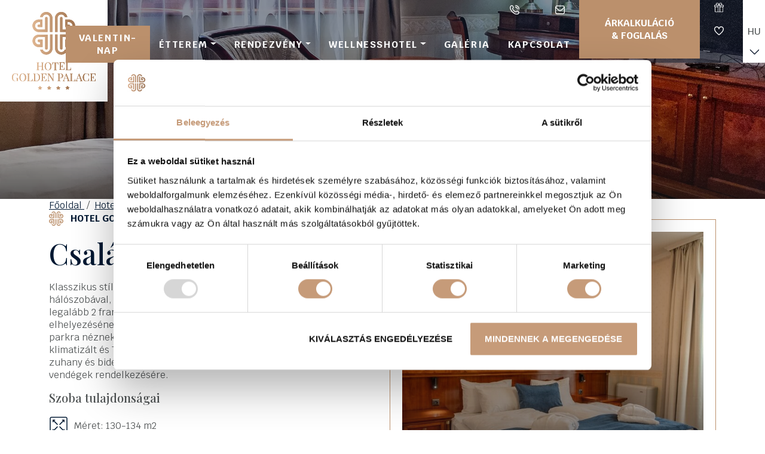

--- FILE ---
content_type: text/html; charset=UTF-8
request_url: https://hotelgoldenpalace.hu/csaladi-lakosztaly
body_size: 6469
content:
<!DOCTYPE html>
<html lang="hu">
<head>
	<script>function gtag(){dataLayer.push(arguments)}window.dataLayer=window.dataLayer||[],gtag('consent','default',{ad_storage:'denied',ad_user_data:'denied',ad_personalization:'denied',analytics_storage:'denied'});</script>    
	<script>window.uetq=window.uetq||[],window.uetq.push('consent','default',{ad_storage:'denied'});</script>
    
    

    
	<script>
	  var dataLayer = dataLayer || [];
	  dataLayer.push({
		'siteLanguage': 'hu'
	  });
	</script>
	<script data-cookieconsent="ignore">(function(w,d,s,l,i){w[l]=w[l]||[];w[l].push({'gtm.start':
					new Date().getTime(),event:'gtm.js'});var f=d.getElementsByTagName(s)[0],
					j=d.createElement(s),dl=l!='dataLayer'?'&l='+l:'';j.async=true;j.src=
					'https://www.googletagmanager.com/gtm.js?id='+i+dl;f.parentNode.insertBefore(j,f);
					})(window,document,'script','dataLayer','GTM-PKPCHD3M');</script>
	<script>gtag("set", "url_passthrough", true);</script>
	<script id="cookiebot" type="text/javascript" src="https://consent.cookiebot.com/uc.js" data-cbid="180f784f-49a3-436d-bbc8-f870a03fca39" data-culture="hu" data-blockingmode="auto" async></script>
      	
	<meta charset="utf-8">
   	<base href="https://hotelgoldenpalace.hu" />
	<title>Családi lakosztály, Szobáink | Hotel Golden Palace****, Göd</title>
        
	<script>window.uetq.push('consent', 'update', {'ad_storage': 'denied'});</script>
    
    <link rel="stylesheet" href="https://zcms.hu/hgpmicrohu/css/style1762340495_5.css" />
	<meta name="viewport" content="width=device-width, initial-scale=1, shrink-to-fit=no">
<link rel="stylesheet" href="https://cdnjs.cloudflare.com/ajax/libs/animate.css/4.1.1/animate.min.css">
<meta name="facebook-domain-verification" content="" />
<meta name="color-scheme" content="light only">
<meta name="theme-color" content="#222222">
<!-- Guidebot --><script id="guidebot" src="https://guidebot.b-cdn.net/guidebot.js?apikey=fd86e6fc-2564-4ecf-9da9-b6b6dfe4c289" async></script><!-- /Guidebot -->
<script src="https://hotelcms.hu/assets/js/morgens.iframe.client.js?ver=1.2" defer></script>


	<meta name="Robots" content="index, follow" />
        <script>
		var grecap;
		(function(){
			function getScript(url,success){
				var script=document.createElement('script');
				script.src=url;
				var head=document.getElementsByTagName('head')[0],
					done=false;
				script.onload
					= script.onreadystatechange
					= function(){
					if(!done){
						if(!this.readyState||this.readyState=='loaded'||this.readyState=='complete'){
							done=true;
							success();
							script.onload=script.onreadystatechange=null;
							head.removeChild(script)
						}
					}
				};
				head.appendChild(script)
			}


						getScript(
				'https://zcms.hu/hgpmicrohu/js/js1768818244.js',
					function(){}
			);
					})();
	</script>	<meta name="description" content="Klasszikus stílusban berendezett lakosztály nappalival, 2 hálószobával, fürdőszobával, külön helyiségben wc-vel, legalább 2 franciaerkéllyel és összesen 2 db pótágy elhelyezésének lehetőségével." />
	<meta name="SKYPE_TOOLBAR" content="SKYPE_TOOLBAR_PARSER_COMPATIBLE" />
    <link rel="canonical" href="https://hotelgoldenpalace.hu/csaladi-lakosztaly" />	<link rel="shortcut icon" href="https://zcms.hu/hgpmicrohu/templates/favicon.ico" />
                
	</head>
<body  >
	<noscript><iframe src="https://www.googletagmanager.com/ns.html?id=GTM-PKPCHD3M"
					height="0" width="0" style="display:none;visibility:hidden"></iframe></noscript>
<div class="content-page"><header class="sticky">
    <a class="logo" href="/" aria-current="page" title="Hotel Golden Palace"><img src="https://zcms.hu/hgpmicrohu/templates/logo_gradient.svg" class="img-fluid" width="140" height="140" alt="Hotel Golden Palace"></a>
    <div class="header__container d-flex flex-row justify-content-end align-items-center w-100">
        <div class="d-flex flex-column">
            <div class="d-flex align-items-center header__topnav">
                <div class="hamburger me-3">
                    <button class="hamburger__menu" onclick="this.classList.toggle('opened');this.setAttribute('aria-expanded', this.classList.contains('opened'))" aria-label="Main Menu">
                        <svg width="50" height="50" viewBox="0 0 100 100" fill="#195B8A">
                            <path class="line line1" d="M 20,29.000046 H 80.000231 C 80.000231,29.000046 94.498839,28.817352 94.532987,66.711331 94.543142,77.980673 90.966081,81.670246 85.259173,81.668997 79.552261,81.667751 75.000211,74.999942 75.000211,74.999942 L 25.000021,25.000058" />
                            <path class="line line2" d="M 20,50 H 80" />
                            <path class="line line3" d="M 20,70.999954 H 80.000231 C 80.000231,70.999954 94.498839,71.182648 94.532987,33.288669 94.543142,22.019327 90.966081,18.329754 85.259173,18.331003 79.552261,18.332249 75.000211,25.000058 75.000211,25.000058 L 25.000021,74.999942" />
                        </svg>
                        MENÜ
                    </button>
                </div>
            </div>
            <div>
                <div class="menu-overlay">
                    <nav class="d-flex justify-content-center justify-content-lg-end align-items-start main-menu" aria-label="Navigáció">
                        <div class="d-flex flex-column align-items-end w-100">
                            <div class="contacts">
                                <a href="tel:+36706211238" class="svg--phone ps-4 me-5" title="">+36 70 621 1238</a>
                                <a id="info_hotelgoldenpalace_hu" class="svg--mail ps-4 me-3 toml">info@hotelgoldenpalace.hu</a>
                            </div>
                            <ul>
                                
<li class="nav-item highlighted"><a class="nav-link" href="/valentin-nap"  title="Valentin-nap" data-text="Valentin-nap">Valentin-nap</a></li><li class="nav-item dropdown "><a class="nav-link dropdown-toggle" href="#" id="dropdown37" data-toggle="dropdown" data-text="Étterem" aria-expanded="false">Étterem</a><div class="dropdown-menu" aria-labelledby="dropdown37">
<a class="dropdown-item " href="/etterem" title="Étterem">Étterem</a>
<a class="dropdown-item " href="/bar" title="Bár">Bár</a>
<a class="dropdown-item " href="/svedasztalos-reggeli-es-vacsora" title="Reggeli és vacsora">Svédasztalos reggeli és vacsora</a>
<a class="dropdown-item " href="/felpanzios-ellatas" title="Félpanziós ellátás">Félpanziós ellátás</a>
</div>
</li><li class="nav-item dropdown "><a class="nav-link dropdown-toggle" href="#" id="dropdown39" data-toggle="dropdown" data-text="Rendezvény" aria-expanded="false">Rendezvény</a><div class="dropdown-menu" aria-labelledby="dropdown39">
<a class="dropdown-item " href="/rendezvenyhelyszin" title="Rendezvényhelyszín">Rendezvényhelyszín</a>
<a class="dropdown-item " href="/csapatepites-helyszin" title="Csapatépítés helyszíne">Csapatépítés helyszín</a>
<a class="dropdown-item " href="/szulinapi-helyszin" title="Szülinapi helyszín">Szülinapi helyszín</a>
<a class="dropdown-item " href="/konferenciaterem" title="Konferenciatermeink">Konferenciaterem</a>
<a class="dropdown-item " href="/ceges-rendezvenyhelyszin" title="Céges rendezvényhelyszín">Céges rendezvényhelyszín</a>
<a class="dropdown-item " href="/catering-szolgaltatas" title="Catering szolgáltatás">Catering szolgáltatás</a>
<a class="dropdown-item " href="/konferencia-hotel" title="Konferencia hotel">Konferencia hotel</a>
<a class="dropdown-item " href="/eskuvoi-helyszin" title="Esküvői helyszín">Esküvői helyszín</a>
</div>
</li><li class="nav-item dropdown "><a class="nav-link dropdown-toggle" href="#" id="dropdown40" data-toggle="dropdown" data-text="Wellnesshotel" aria-expanded="false">Wellnesshotel</a><div class="dropdown-menu" aria-labelledby="dropdown40">
<a class="dropdown-item " href="/szobaink" title="Szobáink">Szobák</a>
<a class="dropdown-item " href="/wellness-ajandekutalvany" title="Wellness ajándékutalvány">Wellness ajándékutalvány</a>
<a class="dropdown-item " href="/wellnesshotel" title="Wellness, fitness">Wellness, fitness</a>
<a class="dropdown-item " href="/latnivalok-godon-es-kornyeken" title="Kirándulások, látnivalók Gödön">Kirándulások, látnivalók Gödön</a>
<a class="dropdown-item " href="/senior-barat-szolgaltatasok" title="Seniorbarát szolgáltatások">Seniorbarát szolgáltatások</a>
<a class="dropdown-item " href="/fizikoterapia" title="Fizikoterápia">Fizikoterápia</a>
<a class="dropdown-item " href="/park" title="Park">Park</a>
<a class="dropdown-item " href="/szabadidos-programok" title="Szabadidős programok">Szabadidős programok</a>
<a class="dropdown-item " href="/talp-reflexologia" title="Talp reflexológia">Talp reflexológia</a>
<a class="dropdown-item " href="/kismama-torna" title="Kismama torna">Kismama torna</a>
<a class="dropdown-item " href="/gyogytorna" title="Gyógytorna">Gyógytorna</a>
<a class="dropdown-item " href="/proprioceptiv-trening" title="Proprioceptív tréning">Proprioceptív tréning</a>
<a class="dropdown-item " href="/csaladi-wellness-a-hotelben" title="Családi wellness a hotelben">Családi wellness a hotelben</a>
<a class="dropdown-item " href="/wellness-budapest-kornyeken" title="Wellness Budapest környékén">Wellness Budapest környékén</a>
</div>
</li>
<li class="nav-item "><a class="nav-link" href="/galeria"  title="Galéria" data-text="Galéria">Galéria</a></li>
<li class="nav-item "><a class="nav-link" href="/elerhetoseg"  title="Kapcsolat" data-text="Kapcsolat">Kapcsolat</a></li>
<li class="nav-item d-block d-xy-none"><a class="nav-link" href="https://book.hotelgoldenpalace.hu/ajandekutalvanyok" rel="noopener" title="Ajándékutalvány" target="_blank" data-text="Ajándékutalvány">Ajándékutalvány</a></li>
<li class="nav-item d-block d-xy-none"><a class="nav-link" href="https://hotelgoldenpalace.hu/torzsvendeg-program" rel="noopener" title="Hűségprogram" data-text="Hűségprogram">Hűségprogram</a></li>
                            </ul>
                        </div>
                        <a href="https://book.hotelgoldenpalace.hu/foglalas/kereses" target="_blank" class="cta--booking" title="">Árkalkuláció<br class="d-none d-xl-block"> & Foglalás</a>
                        <div class="d-flex flex-column buttons">
                            <a href="https://book.hotelgoldenpalace.hu/ajandekutalvanyok" target="_blank" class="svg--voucher px-4 ms-4" title="">Ajándékutalvány</a>
                            <a href="/torzsvendeg-program" class="svg--loyalty px-4 ms-4" title="Hűségprogram">Hűségprogram</a>
                        </div>
                        <div class="align-items-center align-self-stretch lang">
                            <span>HU <i class="lang__down"></i></span>
                            <div class="dropdown">
                                <a href="/en" title="English">EN</a>
                                <a href="/sk" title="">SK</a>
                            </div>
                        </div>
                        <div class="justify-content-center mb-0 mt-auto lang--mobile">
                            <a href="/" aria-current="page" title="Magyar">HU</a>
                            <a href="/en" title="English">EN</a>
                            <a href="/sk" title="">SK</a>
                        </div>
                    </nav>
                </div>
            </div>
        </div>
    </div>
</header>

<div class="slider slider--home">
    <div class="webp-slider"><div class="webp-slider-images">
							<picture>
								<source srcset="https://zcms.hu/hgpmicrohu/img/slider/f3d456a8c4b38050a7d92511c84fc8a1.webp" type="image/webp" />
								<source srcset="https://zcms.hu/hgpmicrohu/img/slider/f3d456a8c4b38050a7d92511c84fc8a1.jpg" type="image/jpeg" />
								<img src="https://zcms.hu/hgpmicrohu/img/slider/f3d456a8c4b38050a7d92511c84fc8a1.jpg" class="webp-slider-img img-fluid" width="1920" height="500" alt=""  />
							</picture><div class="container"><div class="bgslider-box"></div></div></div><div class="webp-slider-images">
							<picture>
								<source srcset="https://zcms.hu/hgpmicrohu/img/slider/5effe1ba0213e567cdf978202b0a56bb.webp" type="image/webp" />
								<source srcset="https://zcms.hu/hgpmicrohu/img/slider/5effe1ba0213e567cdf978202b0a56bb.jpg" type="image/jpeg" />
								<img src="https://zcms.hu/hgpmicrohu/img/slider/5effe1ba0213e567cdf978202b0a56bb.jpg" class="webp-slider-img img-fluid" width="1920" height="500" alt="" loading="lazy" />
							</picture><div class="container"><div class="bgslider-box"></div></div></div><div class="webp-slider-images">
							<picture>
								<source srcset="https://zcms.hu/hgpmicrohu/img/slider/e23b36cec9a2eb9194130b7693a29626.webp" type="image/webp" />
								<source srcset="https://zcms.hu/hgpmicrohu/img/slider/e23b36cec9a2eb9194130b7693a29626.jpg" type="image/jpeg" />
								<img src="https://zcms.hu/hgpmicrohu/img/slider/e23b36cec9a2eb9194130b7693a29626.jpg" class="webp-slider-img img-fluid" width="1920" height="500" alt="" loading="lazy" />
							</picture><div class="container"><div class="bgslider-box"></div></div></div><div class="webp-slider-images">
							<picture>
								<source srcset="https://zcms.hu/hgpmicrohu/img/slider/0323b6cce65f5bd43f73b76633d94211.webp" type="image/webp" />
								<source srcset="https://zcms.hu/hgpmicrohu/img/slider/0323b6cce65f5bd43f73b76633d94211.jpg" type="image/jpeg" />
								<img src="https://zcms.hu/hgpmicrohu/img/slider/0323b6cce65f5bd43f73b76633d94211.jpg" class="webp-slider-img img-fluid" width="1920" height="500" alt="" loading="lazy" />
							</picture><div class="container"><div class="bgslider-box"></div></div></div><div class="webp-slider-images">
							<picture>
								<source srcset="https://zcms.hu/hgpmicrohu/img/slider/91c1161c32aec2ff71ca09459958a536.webp" type="image/webp" />
								<source srcset="https://zcms.hu/hgpmicrohu/img/slider/91c1161c32aec2ff71ca09459958a536.jpg" type="image/jpeg" />
								<img src="https://zcms.hu/hgpmicrohu/img/slider/91c1161c32aec2ff71ca09459958a536.jpg" class="webp-slider-img img-fluid" width="1920" height="500" alt="" loading="lazy" />
							</picture><div class="container"><div class="bgslider-box"></div></div></div><div class="webp-slider-images">
							<picture>
								<source srcset="https://zcms.hu/hgpmicrohu/img/slider/2b52180850cec20bde11787349f4096f.webp" type="image/webp" />
								<source srcset="https://zcms.hu/hgpmicrohu/img/slider/2b52180850cec20bde11787349f4096f.jpg" type="image/jpeg" />
								<img src="https://zcms.hu/hgpmicrohu/img/slider/2b52180850cec20bde11787349f4096f.jpg" class="webp-slider-img img-fluid" width="1920" height="500" alt="" loading="lazy" />
							</picture><div class="container"><div class="bgslider-box"></div></div></div></div>
</div><main class="container">
    
    <div itemscope itemtype="http://schema.org/BreadcrumbList" class="breadcumbs">
										<span itemprop="itemListElement" itemscope itemtype="https://schema.org/ListItem">
											<a  itemprop="item" href="/">
												<span itemprop="name">Főoldal</span>
												<meta itemprop="position" content="1"/>
											</a>
										</span>
										<span><span class="mx-1">/</span></span> 
										<span itemprop="itemListElement" itemscope itemtype="https://schema.org/ListItem">
										 	<a itemprop="item" href="/szobaink">
												<span itemprop="name">Hotel szoba</span>
												<meta itemprop="position" content="2"/>
											</a>
										</span>
										<span><span class="mx-1">/</span></span> 
										<span itemprop="itemListElement" itemscope itemtype="https://schema.org/ListItem">
											<span itemprop="name">Családi lakosztály</span>
											<meta itemprop="position" content="3"/>
										</span>
									</div>

<div class="row align-items-center room-detailed">
    <div class="col-lg-5 mb-5 mb-lg-0">
        <p class="label">Hotel Golden Palace</p>
        <h1>Családi lakosztály</h1>
        <p><p>Klasszikus stílusban berendezett lakosztály nappalival, 2 hálószobával, fürdőszobával, külön helyiségben wc-vel, legalább 2 franciaerkéllyel és összesen 2 db pótágy elhelyezésének lehetőségével. A családi lakosztályok a parkra néznek. Alapterületük 130-134 m<sup>2</sup>. Mindegyik klimatizált és TV-vel felszerelt. A fürdőszobákban a kád, zuhany és bidé mellett hajszárító és kozmetikumok állnak a vendégek rendelkezésére.</p></p>
        <h2 class="h5 mb-4">Szoba tulajdonságai</h5>
        <p class="icon--sqm2 mb-4">Méret: 130-134 m2</p>
        <p class="icon--persons mb-4">Férőhely: max. 4+2 fő</p>
        <div class="icon--beds mb-4">
            Ágy(ak):<br> 
            <ul>
<li>4 x egyszemélyes ágy (100 x 200 x 18 cm)</li>
<li>2 x mobil pótágy (90 x 200 cm) vagy babaágy (60 x 120 cm)</li>
</ul>
        </div>
        <div class="d-flex align-items-center">
            <a href="https://book.hotelgoldenpalace.hu/foglalas/kereses" target="_blank" class="cta cta--fill cta--secondary me-3" title="Foglalás">Árkalkuláció & Foglalás</a>
            <a href="https://book.hotelgoldenpalace.hu/ajanlatkeres" target="_blank" class="cta cta--fill cta--primary" title="Ajánlatkérés">Ajánlatkérés</a>
        </div>
    </div>
    
    <div class="col-lg-1"></div>
    
    <div class="col-lg-6">
        <div class="onepic">
            <ul id="galleryslider">
<div>
    <div class="gallery__wrap">
        <a href="https://zcms.hu/hgpmicrohu/img/gallery/4778f591e58da640fb3696951fb9382e.jpg" data-fancybox="kep"  data-caption="" class="gallery__item gallery--zoom" title="">
            <img src="https://zcms.hu/hgpmicrohu/img/gallery/thumbs/4778f591e58da640fb3696951fb9382e.jpg" class="img-fluid" loading="lazy" alt="">
        </a>
    </div>
</div>

<div>
    <div class="gallery__wrap">
        <a href="https://zcms.hu/hgpmicrohu/img/gallery/0678e93b25e846ce015516aaf4c39125.jpg" data-fancybox="kep"  data-caption="" class="gallery__item gallery--zoom" title="">
            <img src="https://zcms.hu/hgpmicrohu/img/gallery/thumbs/0678e93b25e846ce015516aaf4c39125.jpg" class="img-fluid" loading="lazy" alt="">
        </a>
    </div>
</div>

<div>
    <div class="gallery__wrap">
        <a href="https://zcms.hu/hgpmicrohu/img/gallery/404ede87ea630afb44edb43ad65900fe.jpg" data-fancybox="kep"  data-caption="" class="gallery__item gallery--zoom" title="">
            <img src="https://zcms.hu/hgpmicrohu/img/gallery/thumbs/404ede87ea630afb44edb43ad65900fe.jpg" class="img-fluid" loading="lazy" alt="">
        </a>
    </div>
</div>

<div>
    <div class="gallery__wrap">
        <a href="https://zcms.hu/hgpmicrohu/img/gallery/5e858ddf28d51ba53ecd61f0ae3dc2eb.jpg" data-fancybox="kep"  data-caption="" class="gallery__item gallery--zoom" title="">
            <img src="https://zcms.hu/hgpmicrohu/img/gallery/thumbs/5e858ddf28d51ba53ecd61f0ae3dc2eb.jpg" class="img-fluid" loading="lazy" alt="">
        </a>
    </div>
</div>

<div>
    <div class="gallery__wrap">
        <a href="https://zcms.hu/hgpmicrohu/img/gallery/14e638c11ca1219982d8426d7eb6aaad.jpg" data-fancybox="kep"  data-caption="" class="gallery__item gallery--zoom" title="">
            <img src="https://zcms.hu/hgpmicrohu/img/gallery/thumbs/14e638c11ca1219982d8426d7eb6aaad.jpg" class="img-fluid" loading="lazy" alt="">
        </a>
    </div>
</div>
</ul>
        </div>
    </div>
    
    <div class="bg--beige pb-5 mt-5 sideover">
        <div class="d-flex flex-wrap align-items-center justify-content-start mt-5">
            <a class="cta cta--arrow me-5 mb-4" onclick="contentfancy(133);return false;" title="Foglalási feltételek">Foglalási feltételek</a>
            <a class="cta cta--arrow me-5 mb-4" onclick="contentfancy(134);return false;" title="Szobaár tartalma">Szobaár tartalma</a>
            <a class="cta cta--arrow me-5 mb-4" onclick="contentfancy(135);return false;" title="Általános szolgáltatások">Általános szolgáltatások</a>
        </div>
    </div>
</div>
</main>
	<div class="bg--beige py-5" role="region" aria-label="Hírlevél feliratkozás">
    <div class="container">
        <h3>Vendégeink véleménye</h3>
        <iframe title="Vendég vélemények" class="morgens-widget" src="https://book.hotelgoldenpalace.hu/visszajelzesek/highlight" width="100%" style="border:none"></iframe>
    </div>
    
    <div class="container newsletter-box mt-5">
        <div class="iconleft">
            <h3 class="h5">Hírlevél feliratkozás egyedi ajánlatokért</h3>
            <p>Iratkozzon fel, hogy friss híreket, aktuális információkat küldhessünk Önnek a szállodáról!</p>
        </div>
        <a href="/hirlevel-feliratkozas" class="cta cta--simple" title="Hírlevél feliratkozás">Feliratkozom</a>
    </div>
</div>


<footer class="text-center text-xl-left">
    <div class="container-lg footer__top">
        <div class="row">
            <div class="col-xl-2 text-xl-start">
                <a href="/" aria-current="page" class="logo" title="Hotel Golden Palace kezdőlap"><img src="https://zcms.hu/hgpmicrohu/templates/logo_gradient.svg" class="img-fluid" width="150" height="168" alt="Hotel Golden Palace"></a>
            </div>
            <div class="col-xl-10">
                <div class="row align-items-center">
                    <div class="col-md-5">
                        <address class="mt-md-0 text-md-start">
                            <div><a href="tel:+36706211238" class="icon--phone" title="Telefon">+36 70 621 1238</a></div>
                            <div><a id="info_hotelgoldenpalace_hu_1" class="icon--email toml"></a></div>
                            <div><a href="https://maps.app.goo.gl/pc56SyhHCXkBAKQCA" class="icon--marker" rel="noopener" target="_blank" title="Útvonaltervezés">H-2132, Göd, Kádár utca 49.</a></div>
                        </address>
                    </div>
                    <div class="col-md-7">
                        <div class="social">
                            <a href="https://www.facebook.com/hotelgoldenpalacegod" target="_blank" rel="noopener" class="social--facebook" title="">Facebook</a>
                            <a href="https://www.instagram.com/hgoldenpalace/" target="_blank" rel="noopener" class="social--instagram" title="">Instagram</a>
                            <a href="https://www.tiktok.com/@hotel_golden_palace?_t=8jZsLW2QD1U&_r=1" target="_blank" rel="noopener" class="social--tiktok" title="">TikTok</a>
                        </div>
                        <div class="d-md-flex flex-column justify-content-between">
                            <nav class="column mb-3">
<ul class="menu_2 srm-menu">
<li><a href="/adatvedelmi-tajekoztato" title="Adatvédelem"><span>Adatvédelem</span></a></li>
<li><a href="/altalanos-szerzodesi-feltetelek" title="ÁSZF"><span>ÁSZF</span></a></li>
<li ><a href="https://zcms.hu/hgpmicrohu/tartalom/hazirend_2024.pdf"  title="Házirend" target="_blank"><span>Házirend</span></a></li>
<li ><a href="https://zcms.hu/hgpmicrohu/tartalom/belso_visszaeles_bejelento_rendszer_2024.pdf"  title="Belső visszaélés bejelentése" target="_blank"><span>Belső visszaélés bejelentése</span></a></li>
<li><a href="/akadalymentesitesi-nyilatkozat" title=""><span>Akadálymentesítési nyilatkozat</span></a></li>
</ul>
</nav>
                            <p style="margin: 0 0 0 auto;"><b>NTAK regisztrációs szám: </b>Szálloda: SZ24087846, Étterem: ET 24087846</p>
                        </div>
                    </div>
                </div>
            </div>
        </div>
    </div>
    <div class="container-fluid py-4 px-0  mt-2 footer--bg2">
        <div class="container">
            <div class="row">
                <div class="col-lg-7">
                    <div class="copyright text-center text-lg-start"><strong>Hotel Golden Palace****</strong><br class="d-md-none"> 2024-2026. © Minden jog fenntartva</div>
                </div>
                <div class="col-lg-5 mt-4 mt-lg-0">
                    <div class="text-center text-lg-end"><a href="https://morgens.hu" class="createdby" target="_blank" title="MORGENS Webdesign, Zadír Hotel CMS">created by <span>MORGENS</span></a></div>
                </div>
            </div>
        </div>
    </div>
</footer>

<div class="progress-wrap">
    <svg class="progress-circle svg-content" width="100%" height="100%" viewBox="-1 -1 102 102">
        <path d="M50,1 a49,49 0 0,1 0,98 a49,49 0 0,1 0,-98"/>
    </svg>
</div>

</div><div id="zadir-remarks">
</div></body>
</html>

--- FILE ---
content_type: text/html;charset=UTF-8
request_url: https://book.hotelgoldenpalace.hu/visszajelzesek/highlight
body_size: 3001
content:

<!DOCTYPE html>
<html lang="hu">
<head>
	<meta charset="utf-8">
	<title>Visszajelzések</title>
    	    		<meta name="robots" content="noindex, nofollow">
		<base href="https://book.hotelgoldenpalace.hu" />
	<meta name="SKYPE_TOOLBAR" content="SKYPE_TOOLBAR_PARSER_COMPATIBLE" />
		    
	<script>
      window.dataLayer = window.dataLayer || [];
      function gtag(){dataLayer.push(arguments);}
      gtag('consent', 'default', {
        'ad_storage': 'denied',
        'ad_user_data': 'denied',
        'ad_personalization': 'denied',
        'analytics_storage': 'denied',
        'wait_for_update': 500
      });
    </script>					
	<script>var dataLayer = dataLayer || []; dataLayer.push({'siteLanguage': 'hu'}); dataLayer.push({'book_iframe': window.self !== window.top});</script>
	<script data-cookieconsent="ignore">(function(w,d,s,l,i){w[l]=w[l]||[];w[l].push({'gtm.start':new Date().getTime(),event:'gtm.js'});var f=d.getElementsByTagName(s)[0],j=d.createElement(s),dl=l!='dataLayer'?'&l='+l:'';j.async=true;j.src='https://www.googletagmanager.com/gtm.js?id='+i+dl;f.parentNode.insertBefore(j,f);})(window,document,'script','dataLayer','GTM-PKPCHD3M');
	</script>
	 
	<script id="cookiebot" type="text/javascript" src="https://consent.cookiebot.com/uc.js" data-cbid="180f784f-49a3-436d-bbc8-f870a03fca39" data-culture="hu" data-blockingmode="auto" async></script>						        	
	<link rel="shortcut icon" href="https://z2cms.hu/bookhotelgoldenpalacehu/templates/favicon.ico" />
	
	<meta name="viewport" content="width=device-width, initial-scale=1, shrink-to-fit=no">
<link rel="stylesheet" href="https://fonts.googleapis.com/css2?family=Red+Hat+Display:wght@400;500;700;900&amp;family=Roboto:ital,wght@0,400;0,500;0,700;0,900;1,400;1,700&amp;display=swap">
<!-- Ez a description a RoomSome oldalakhoz -->
<meta name="description" content="Az egyedülálló Hotel Golden Palace-ban mindig élmény a pihenés. Lépjen be Ön is szállodánk különleges világába! Foglaljon, kérjen ajánlatot és töltődjön fel velünk!">
	<link rel="stylesheet" href="https://z2cms.hu/bookhotelgoldenpalacehu/css/style_Mih7QM_1767892193.css" />
    
	<script>
		var grecap;
	</script>
</head>
<body  class="  roomsome  roomsome-feedbacks  highlight "  > 
	<noscript><iframe src="https://www.googletagmanager.com/ns.html?id=GTM-PKPCHD3M" height="0" width="0" style="display:none;visibility:hidden"></iframe></noscript>
 <div class="fb-aggregated">
    <div class="fb-average">
        <div class="fb-score"><span class="fb-star"></span>4.6 / 5</div>
        <div>371 értékelés alapján</div>
    </div>
    <ul class="fb-aspects">
                    <li>
            <span class="fb-aspect-name">Tisztaság</span>
            <span class="fb-aspect-bar"><span style="width:97.789757412399%"></span></span>
            <span class="fb-aspect-score">4.9 / 5</span>
        </li>
                            <li>
            <span class="fb-aspect-name">Kényelem</span>
            <span class="fb-aspect-bar"><span style="width:95.795148247979%"></span></span>
            <span class="fb-aspect-score">4.8 / 5</span>
        </li>
                            <li>
            <span class="fb-aspect-name">Személyzet</span>
            <span class="fb-aspect-bar"><span style="width:95.094339622642%"></span></span>
            <span class="fb-aspect-score">4.8 / 5</span>
        </li>
                            <li>
            <span class="fb-aspect-name">Ár-érték</span>
            <span class="fb-aspect-bar"><span style="width:90.619946091644%"></span></span>
            <span class="fb-aspect-score">4.5 / 5</span>
        </li>
                            <li>
            <span class="fb-aspect-name">Szoba</span>
            <span class="fb-aspect-bar"><span style="width:95.741239892183%"></span></span>
            <span class="fb-aspect-score">4.8 / 5</span>
        </li>
                            <li>
            <span class="fb-aspect-name">Étterem</span>
            <span class="fb-aspect-bar"><span style="width:87.493261455526%"></span></span>
            <span class="fb-aspect-score">4.4 / 5</span>
        </li>
                            <li>
            <span class="fb-aspect-name">Elhelyezkedés</span>
            <span class="fb-aspect-bar"><span style="width:95.202156334232%"></span></span>
            <span class="fb-aspect-score">4.8 / 5</span>
        </li>
                            <li>
            <span class="fb-aspect-name"> Megközelíthetőség</span>
            <span class="fb-aspect-bar"><span style="width:95.309973045822%"></span></span>
            <span class="fb-aspect-score">4.8 / 5</span>
        </li>
                            <li>
            <span class="fb-aspect-name">Szolgáltatások</span>
            <span class="fb-aspect-bar"><span style="width:89.649595687332%"></span></span>
            <span class="fb-aspect-score">4.5 / 5</span>
        </li>
                            <li>
            <span class="fb-aspect-name">Wellness</span>
            <span class="fb-aspect-bar"><span style="width:83.018867924528%"></span></span>
            <span class="fb-aspect-score">4.2 / 5</span>
        </li>
                </ul>
</div>

<div class="fb-comment-side">
    
    <div class="fb-feedback-list">
                <div class="feedback first">
            <div class="fb-head">
                <span class="fb-category">Családdal </span>
                <span class="fb-star"></span>
                <span><strong>5.0 / 5</strong></span>
                <span class="fb-spacer">-</span>
                <span><strong>J. Mónika</strong></span>
                <span class="fb-date">2025.12.30.</span>
            </div>
            <p class="fb-comment-title">Kiváló szàlloda 5 csillaggal.</p>            
                    </div>
                <div class="feedback">
            <div class="fb-head">
                <span class="fb-category">Családdal </span>
                <span class="fb-star"></span>
                <span><strong>4.8 / 5</strong></span>
                <span class="fb-spacer">-</span>
                <span><strong> Judit</strong></span>
                <span class="fb-date">2025.12.26.</span>
            </div>
            <p class="fb-comment-title">A hotel gyönyörű, az ételek finomak voltak, a pincérek, a recepciósok kedvesek voltak, a tisztaság kifogástalan, nagyon jól éreztük magunkat! Külön szeretném megköszönni a masszőr munkáját, kimasszírozta a testemből és a lelkemből is a csomókat, feltöltődt</p>            
                    </div>
                <div class="feedback">
            <div class="fb-head">
                <span class="fb-category">Kettesben</span>
                <span class="fb-star"></span>
                <span><strong>5.0 / 5</strong></span>
                <span class="fb-spacer">-</span>
                <span><strong>S. Gábor</strong></span>
                <span class="fb-date">2025.12.22.</span>
            </div>
                        <div class="fb-comment">Jó napot kívánok!Köszönöm,hogy vendégük lehettem minden tökéletes volt szép kultúrált tökéletesen tiszta szobák kedves személyzet🙂Étteremben kedves gyors kiszolgálás,finom ételekkel🙂</div>
                    </div>
                <div class="feedback">
            <div class="fb-head">
                <span class="fb-category">Kettesben</span>
                <span class="fb-star"></span>
                <span><strong>5.0 / 5</strong></span>
                <span class="fb-spacer">-</span>
                <span><strong>T. Mihálko </strong></span>
                <span class="fb-date">2025.11.12.</span>
            </div>
                        <div class="fb-comment">A wellnessben kellemes a medence vize, a szauna tágas, kevesen vannak, így csend és nyugalom van. A reggeli finom volt, a vacsora is remek volt</div>
                    </div>
                <div class="feedback">
            <div class="fb-head">
                <span class="fb-category">Családdal </span>
                <span class="fb-star"></span>
                <span><strong>5.0 / 5</strong></span>
                <span class="fb-spacer">-</span>
                <span><strong>K. Jánosné</strong></span>
                <span class="fb-date">2025.10.27.</span>
            </div>
            <p class="fb-comment-title">Csodálatos hely, nagyon örülök, hogy rátaláltam, nagyon jól éreztük magunkat❣️</p>            
                    </div>
                <div class="feedback">
            <div class="fb-head">
                <span class="fb-category">Kettesben</span>
                <span class="fb-star"></span>
                <span><strong>5.0 / 5</strong></span>
                <span class="fb-spacer">-</span>
                <span><strong>R. Róbert</strong></span>
                <span class="fb-date">2025.09.16.</span>
            </div>
                        <div class="fb-comment">Nagyon elégedettek voltunk mindennel. A hotel környezete káprázatos, nyugodt, csendes, hangulatos. Hamarosan vissza megyünk! </div>
                    </div>
                <div class="feedback">
            <div class="fb-head">
                <span class="fb-category">Üzleti úton voltam</span>
                <span class="fb-star"></span>
                <span><strong>5.0 / 5</strong></span>
                <span class="fb-spacer">-</span>
                <span><strong>D. Edit</strong></span>
                <span class="fb-date">2025.09.16.</span>
            </div>
                        <div class="fb-comment">Mindenkinek ajánlom. Testi-lelki feltöltődésre kiváló hely. Minden igényt maximálisan kielégítő a szálloda, a wellness részleg, a konyha finom ízei, és a személyzet felülmúlhatatlan kedvessége, figyelmessége.
</div>
                    </div>
                <div class="feedback">
            <div class="fb-head">
                <span class="fb-category">Kettesben</span>
                <span class="fb-star"></span>
                <span><strong>5.0 / 5</strong></span>
                <span class="fb-spacer">-</span>
                <span><strong>J. Jánosné</strong></span>
                <span class="fb-date">2025.09.13.</span>
            </div>
                        <div class="fb-comment">Mi 3 éjszakát töltöttünk a Hotelban. Rendkívül impozáns a külső és a belső kinézete is. A szoba tágas, minden kényelmet kiszolgál. A Reggeli és a vacsora svédasztalos ezáltal is bőséges és választékos. A nagy területű és gondozott park, rendkívüli látványt nyújt. A Wellness  és a Kondi terem tökélet...</div>
                    </div>
                <div class="feedback">
            <div class="fb-head">
                <span class="fb-category">Kettesben</span>
                <span class="fb-star"></span>
                <span><strong>5.0 / 5</strong></span>
                <span class="fb-spacer">-</span>
                <span><strong>S. Tímea</strong></span>
                <span class="fb-date">2025.08.23.</span>
            </div>
            <p class="fb-comment-title">Minden tökéletes!</p>            <div class="fb-comment">Gyönyörű, patyolat tiszta hotel.Barátságos személyzet ,korrekt áru italok,remek félpanziós választék.
Wellness (medencék,szaunapark)kifogástalan. </div>
                    </div>
                <div class="feedback">
            <div class="fb-head">
                <span class="fb-category">Családdal </span>
                <span class="fb-star"></span>
                <span><strong>5.0 / 5</strong></span>
                <span class="fb-spacer">-</span>
                <span><strong>B. Marianna</strong></span>
                <span class="fb-date">2025.08.13.</span>
            </div>
            <p class="fb-comment-title">Gyönyörű szoba, finom ételek,nagyon szép környezet.</p>            
                    </div>
            </div>
</div>


	
 <script src="https://z2cms.hu/bookhotelgoldenpalacehu/js/script_bYav0e_1769476144.js" data-cookieconsent="ignore"></script> 
<div id="zadir-remarks">
	        </div>
</body>
</html>

--- FILE ---
content_type: text/html; charset=UTF-8
request_url: https://hotelgoldenpalace.hu/programs.json?lang=hu&startpage=false
body_size: 9639
content:
<!DOCTYPE html>
<html lang="hu">
<head>
	<script>function gtag(){dataLayer.push(arguments)}window.dataLayer=window.dataLayer||[],gtag('consent','default',{ad_storage:'denied',ad_user_data:'denied',ad_personalization:'denied',analytics_storage:'denied'});</script>    
	<script>window.uetq=window.uetq||[],window.uetq.push('consent','default',{ad_storage:'denied'});</script>
    
    

    
	<script>
	  var dataLayer = dataLayer || [];
	  dataLayer.push({
		'siteLanguage': 'hu'
	  });
	</script>
	<script data-cookieconsent="ignore">(function(w,d,s,l,i){w[l]=w[l]||[];w[l].push({'gtm.start':
					new Date().getTime(),event:'gtm.js'});var f=d.getElementsByTagName(s)[0],
					j=d.createElement(s),dl=l!='dataLayer'?'&l='+l:'';j.async=true;j.src=
					'https://www.googletagmanager.com/gtm.js?id='+i+dl;f.parentNode.insertBefore(j,f);
					})(window,document,'script','dataLayer','GTM-PKPCHD3M');</script>
	<script>gtag("set", "url_passthrough", true);</script>
	<script id="cookiebot" type="text/javascript" src="https://consent.cookiebot.com/uc.js" data-cbid="180f784f-49a3-436d-bbc8-f870a03fca39" data-culture="hu" data-blockingmode="auto" async></script>
      	
	<meta charset="utf-8">
   	<base href="https://hotelgoldenpalace.hu" />
	<title>Kezdőlap | Hotel Golden Palace****, Göd</title>
        
	<script>window.uetq.push('consent', 'update', {'ad_storage': 'denied'});</script>
    
    <link rel="stylesheet" href="https://zcms.hu/hgpmicrohu/css/style1760526692_1.css" />
	<meta name="viewport" content="width=device-width, initial-scale=1, shrink-to-fit=no">
<link rel="stylesheet" href="https://cdnjs.cloudflare.com/ajax/libs/animate.css/4.1.1/animate.min.css">
<meta name="facebook-domain-verification" content="" />
<meta name="color-scheme" content="light only">
<meta name="theme-color" content="#222222">
<!-- Guidebot --><script id="guidebot" src="https://guidebot.b-cdn.net/guidebot.js?apikey=fd86e6fc-2564-4ecf-9da9-b6b6dfe4c289" async></script><!-- /Guidebot -->
<script src="https://hotelcms.hu/assets/js/morgens.iframe.client.js?ver=1.2" defer></script>


	<meta name="Robots" content="index, follow" />
        <script>
		var grecap;
		(function(){
			function getScript(url,success){
				var script=document.createElement('script');
				script.src=url;
				var head=document.getElementsByTagName('head')[0],
					done=false;
				script.onload
					= script.onreadystatechange
					= function(){
					if(!done){
						if(!this.readyState||this.readyState=='loaded'||this.readyState=='complete'){
							done=true;
							success();
							script.onload=script.onreadystatechange=null;
							head.removeChild(script)
						}
					}
				};
				head.appendChild(script)
			}


						getScript(
				'https://zcms.hu/hgpmicrohu/js/js1768818244.js',
					function(){}
			);
					})();
	</script>	<meta name="description" content="Kezdőlap" />
	<meta name="SKYPE_TOOLBAR" content="SKYPE_TOOLBAR_PARSER_COMPATIBLE" />
    <link rel="canonical" href="https://hotelgoldenpalace.hu/" />	<link rel="shortcut icon" href="https://zcms.hu/hgpmicrohu/templates/favicon.ico" />
                
	</head>
<body  >
	<noscript><iframe src="https://www.googletagmanager.com/ns.html?id=GTM-PKPCHD3M"
					height="0" width="0" style="display:none;visibility:hidden"></iframe></noscript>
<header class="sticky">
    <a class="logo" href="/" aria-current="page" title="Hotel Golden Palace kezdőlap"><img src="https://zcms.hu/hgpmicrohu/templates/logo_gradient.svg" class="img-fluid" width="140" height="140" alt="Hotel Golden Palace"></a>
    <div class="header__container d-flex flex-row justify-content-end align-items-center w-100">
        <div class="d-flex flex-column">
            <div class="d-flex align-items-center header__topnav">
                <div class="hamburger me-3">
                    <button class="hamburger__menu" onclick="this.classList.toggle('opened');this.setAttribute('aria-expanded', this.classList.contains('opened'))" aria-label="Main Menu">
                        <svg width="50" height="50" viewBox="0 0 100 100" fill="#195B8A">
                            <path class="line line1" d="M 20,29.000046 H 80.000231 C 80.000231,29.000046 94.498839,28.817352 94.532987,66.711331 94.543142,77.980673 90.966081,81.670246 85.259173,81.668997 79.552261,81.667751 75.000211,74.999942 75.000211,74.999942 L 25.000021,25.000058" />
                            <path class="line line2" d="M 20,50 H 80" />
                            <path class="line line3" d="M 20,70.999954 H 80.000231 C 80.000231,70.999954 94.498839,71.182648 94.532987,33.288669 94.543142,22.019327 90.966081,18.329754 85.259173,18.331003 79.552261,18.332249 75.000211,25.000058 75.000211,25.000058 L 25.000021,74.999942" />
                        </svg>
                        MENÜ
                    </button>
                </div>
            </div>
            <div>
                <div class="menu-overlay">
                    <nav class="d-flex justify-content-center justify-content-lg-end align-items-start main-menu" aria-label="Navigáció">
                        <div class="d-flex flex-column align-items-end w-100">
                            <div class="contacts">
                                <a href="tel:+36706211238" class="svg--phone ps-4 me-5" title="">+36 70 621 1238</a>
                                <a id="info_hotelgoldenpalace_hu" class="svg--mail ps-4 me-3 toml">info@hotelgoldenpalace.hu</a>
                            </div>
                            <ul>
                                
<li class="nav-item highlighted"><a class="nav-link" href="/valentin-nap"  title="Valentin-nap" data-text="Valentin-nap">Valentin-nap</a></li><li class="nav-item dropdown "><a class="nav-link dropdown-toggle" href="#" id="dropdown37" data-toggle="dropdown" data-text="Étterem" aria-expanded="false">Étterem</a><div class="dropdown-menu" aria-labelledby="dropdown37">
<a class="dropdown-item " href="/etterem" title="Étterem">Étterem</a>
<a class="dropdown-item " href="/bar" title="Bár">Bár</a>
<a class="dropdown-item " href="/svedasztalos-reggeli-es-vacsora" title="Reggeli és vacsora">Svédasztalos reggeli és vacsora</a>
<a class="dropdown-item " href="/felpanzios-ellatas" title="Félpanziós ellátás">Félpanziós ellátás</a>
</div>
</li><li class="nav-item dropdown "><a class="nav-link dropdown-toggle" href="#" id="dropdown39" data-toggle="dropdown" data-text="Rendezvény" aria-expanded="false">Rendezvény</a><div class="dropdown-menu" aria-labelledby="dropdown39">
<a class="dropdown-item " href="/rendezvenyhelyszin" title="Rendezvényhelyszín">Rendezvényhelyszín</a>
<a class="dropdown-item " href="/csapatepites-helyszin" title="Csapatépítés helyszíne">Csapatépítés helyszín</a>
<a class="dropdown-item " href="/szulinapi-helyszin" title="Szülinapi helyszín">Szülinapi helyszín</a>
<a class="dropdown-item " href="/konferenciaterem" title="Konferenciatermeink">Konferenciaterem</a>
<a class="dropdown-item " href="/ceges-rendezvenyhelyszin" title="Céges rendezvényhelyszín">Céges rendezvényhelyszín</a>
<a class="dropdown-item " href="/catering-szolgaltatas" title="Catering szolgáltatás">Catering szolgáltatás</a>
<a class="dropdown-item " href="/konferencia-hotel" title="Konferencia hotel">Konferencia hotel</a>
<a class="dropdown-item " href="/eskuvoi-helyszin" title="Esküvői helyszín">Esküvői helyszín</a>
</div>
</li><li class="nav-item dropdown "><a class="nav-link dropdown-toggle" href="#" id="dropdown40" data-toggle="dropdown" data-text="Wellnesshotel" aria-expanded="false">Wellnesshotel</a><div class="dropdown-menu" aria-labelledby="dropdown40">
<a class="dropdown-item " href="/szobaink" title="Szobáink">Szobák</a>
<a class="dropdown-item " href="/wellness-ajandekutalvany" title="Wellness ajándékutalvány">Wellness ajándékutalvány</a>
<a class="dropdown-item " href="/wellnesshotel" title="Wellness, fitness">Wellness, fitness</a>
<a class="dropdown-item " href="/latnivalok-godon-es-kornyeken" title="Kirándulások, látnivalók Gödön">Kirándulások, látnivalók Gödön</a>
<a class="dropdown-item " href="/senior-barat-szolgaltatasok" title="Seniorbarát szolgáltatások">Seniorbarát szolgáltatások</a>
<a class="dropdown-item " href="/fizikoterapia" title="Fizikoterápia">Fizikoterápia</a>
<a class="dropdown-item " href="/park" title="Park">Park</a>
<a class="dropdown-item " href="/szabadidos-programok" title="Szabadidős programok">Szabadidős programok</a>
<a class="dropdown-item " href="/talp-reflexologia" title="Talp reflexológia">Talp reflexológia</a>
<a class="dropdown-item " href="/kismama-torna" title="Kismama torna">Kismama torna</a>
<a class="dropdown-item " href="/gyogytorna" title="Gyógytorna">Gyógytorna</a>
<a class="dropdown-item " href="/proprioceptiv-trening" title="Proprioceptív tréning">Proprioceptív tréning</a>
<a class="dropdown-item " href="/csaladi-wellness-a-hotelben" title="Családi wellness a hotelben">Családi wellness a hotelben</a>
<a class="dropdown-item " href="/wellness-budapest-kornyeken" title="Wellness Budapest környékén">Wellness Budapest környékén</a>
</div>
</li>
<li class="nav-item "><a class="nav-link" href="/galeria"  title="Galéria" data-text="Galéria">Galéria</a></li>
<li class="nav-item "><a class="nav-link" href="/elerhetoseg"  title="Kapcsolat" data-text="Kapcsolat">Kapcsolat</a></li>
<li class="nav-item d-block d-xy-none"><a class="nav-link" href="https://book.hotelgoldenpalace.hu/ajandekutalvanyok" rel="noopener" title="Ajándékutalvány" target="_blank" data-text="Ajándékutalvány">Ajándékutalvány</a></li>
<li class="nav-item d-block d-xy-none"><a class="nav-link" href="https://hotelgoldenpalace.hu/torzsvendeg-program" rel="noopener" title="Hűségprogram" data-text="Hűségprogram">Hűségprogram</a></li>
                            </ul>
                        </div>
                        <a href="https://book.hotelgoldenpalace.hu/foglalas/kereses" target="_blank" class="cta--booking" title="">Árkalkuláció<br class="d-none d-xl-block"> & Foglalás</a>
                        <div class="d-flex flex-column buttons">
                            <a href="https://book.hotelgoldenpalace.hu/ajandekutalvanyok" class="svg--voucher px-4 ms-4" title="Ajándékutalványok megtekintése">Ajándékutalvány</a>
                            <a href="/torzsvendeg-program" class="svg--loyalty px-4 ms-4" title="Hűségprogram részletek">Hűségprogram</a>
                        </div>
                        <div class="align-items-center align-self-stretch lang">
                            <span>HU <i class="lang__down"></i></span>
                            <div class="dropdown">
                                <a href="/en" title="English">EN</a>
                                <a href="/sk" title="Slovakie">SK</a>
                            </div>
                        </div>
                        <div class="justify-content-center mb-0 mt-auto lang--mobile">
                            <a href="/" aria-current="page" title="Magyar">HU</a>
                            <a href="/en" title="English">EN</a>
                            <a href="/sk" title="Slovakie">SK</a>
                        </div>
                    </nav>
                </div>
            </div>
        </div>
    </div>
</header>

<div class="slider slider--home d-sm-none">
    <div class="webp-slider"><div class="webp-slider-images">
							<picture>
								<source srcset="https://zcms.hu/hgpmicrohu/img/slider/5c5fe81d5f39de6821e4a752517e5492.webp" type="image/webp" />
								<source srcset="https://zcms.hu/hgpmicrohu/img/slider/5c5fe81d5f39de6821e4a752517e5492.jpg" type="image/jpeg" />
								<img src="https://zcms.hu/hgpmicrohu/img/slider/5c5fe81d5f39de6821e4a752517e5492.jpg" class="webp-slider-img img-fluid" width="550" height="850" alt="Hotel Golden Palace<sup>****</sup>"  />
							</picture><div class="container"><div class="bgslider-box"><div class="bgslider-title">Hotel Golden Palace<sup>****</sup></div><div class="bgslider-lyrics">Üdvözöljük a Hotel Golden Palace-ban!  Ismét megnyitottuk Göd ikonikus szállodáját.</div><div class="bgslider-link"><a href="#" class="webp-slider-link" title="Részletek">Részletek</a></div></div></div></div><div class="webp-slider-images">
							<picture>
								<source srcset="https://zcms.hu/hgpmicrohu/img/slider/f9a9f56a026c1e2d92b13d83aafa5d78.webp" type="image/webp" />
								<source srcset="https://zcms.hu/hgpmicrohu/img/slider/f9a9f56a026c1e2d92b13d83aafa5d78.jpg" type="image/jpeg" />
								<img src="https://zcms.hu/hgpmicrohu/img/slider/f9a9f56a026c1e2d92b13d83aafa5d78.jpg" class="webp-slider-img img-fluid" width="550" height="850" alt="" loading="lazy" />
							</picture><div class="container"><div class="bgslider-box"></div></div></div></div>
</div>
<div class="slider slider--home d-none d-sm-block">
    <div class="webp-slider"><div class="webp-slider-images">
							<picture>
								<source srcset="https://zcms.hu/hgpmicrohu/img/slider/2245ded7822561dda52d5f02224ad765.webp" type="image/webp" />
								<source srcset="https://zcms.hu/hgpmicrohu/img/slider/2245ded7822561dda52d5f02224ad765.jpg" type="image/jpeg" />
								<img src="https://zcms.hu/hgpmicrohu/img/slider/2245ded7822561dda52d5f02224ad765.jpg" class="webp-slider-img img-fluid" width="1920" height="940" alt="Hotel Golden Palace<sup>****</sup>"  />
							</picture><div class="container"><div class="bgslider-box"><div class="bgslider-title">Hotel Golden Palace<sup>****</sup></div><div class="bgslider-lyrics">Üdvözöljük a Hotel Golden Palace-ban!  Ismét megnyitottuk Göd ikonikus szállodáját.</div><div class="bgslider-link"><a href="/rolunk" class="webp-slider-link" title="Részletek">Részletek</a></div></div></div></div><div class="webp-slider-images">
							<picture>
								<source srcset="https://zcms.hu/hgpmicrohu/img/slider/b3ea557625126425947befc30c33f7d8.webp" type="image/webp" />
								<source srcset="https://zcms.hu/hgpmicrohu/img/slider/b3ea557625126425947befc30c33f7d8.jpg" type="image/jpeg" />
								<img src="https://zcms.hu/hgpmicrohu/img/slider/b3ea557625126425947befc30c33f7d8.jpg" class="webp-slider-img img-fluid" width="1920" height="940" alt="Páratlan rendezvényhelyszín a Dunakanyarban" loading="lazy" />
							</picture><div class="container"><div class="bgslider-box"><div class="bgslider-title">Páratlan rendezvényhelyszín a Dunakanyarban</div><div class="bgslider-link"><a href="/rendezvenyhelyszin" class="webp-slider-link" title="Részletek">Részletek</a></div></div></div></div><div class="webp-slider-images">
							<picture>
								<source srcset="https://zcms.hu/hgpmicrohu/img/slider/39a9d502a96a8cee752b8dbbc5151c05.webp" type="image/webp" />
								<source srcset="https://zcms.hu/hgpmicrohu/img/slider/39a9d502a96a8cee752b8dbbc5151c05.jpg" type="image/jpeg" />
								<img src="https://zcms.hu/hgpmicrohu/img/slider/39a9d502a96a8cee752b8dbbc5151c05.jpg" class="webp-slider-img img-fluid" width="1920" height="940" alt="Ősfákkal borított, egyedülálló park" loading="lazy" />
							</picture><div class="container"><div class="bgslider-box"><div class="bgslider-title">Ősfákkal borított, egyedülálló park</div><div class="bgslider-link"><a href="/park" class="webp-slider-link" title="Részletek">Részletek</a></div></div></div></div></div>
</div><main>
    <section class="container leadtext">
        <div class="row align-items-center">
            <div class="col-lg-6 order-3 text-center">
                <div class="onepic">
                    <ul id="galleryslider">
<div>
    <div class="gallery__wrap">
        <a href="https://zcms.hu/hgpmicrohu/img/gallery/6807af1faf522b5e6933de2b6cdd16e5.jpg" data-fancybox="kep"  data-caption="" class="gallery__item gallery--zoom" title="">
            <img src="https://zcms.hu/hgpmicrohu/img/gallery/thumbs/6807af1faf522b5e6933de2b6cdd16e5.jpg" class="img-fluid" loading="lazy" alt="">
        </a>
    </div>
</div>

<div>
    <div class="gallery__wrap">
        <a href="https://zcms.hu/hgpmicrohu/img/gallery/588cb764bc70b9fdfc28e0a9a1273814.jpg" data-fancybox="kep"  data-caption="" class="gallery__item gallery--zoom" title="">
            <img src="https://zcms.hu/hgpmicrohu/img/gallery/thumbs/588cb764bc70b9fdfc28e0a9a1273814.jpg" class="img-fluid" loading="lazy" alt="">
        </a>
    </div>
</div>

<div>
    <div class="gallery__wrap">
        <a href="https://zcms.hu/hgpmicrohu/img/gallery/6cde8fad2b54dfd2b32f15935e3c4b5a.jpg" data-fancybox="kep"  data-caption="" class="gallery__item gallery--zoom" title="">
            <img src="https://zcms.hu/hgpmicrohu/img/gallery/thumbs/6cde8fad2b54dfd2b32f15935e3c4b5a.jpg" class="img-fluid" loading="lazy" alt="">
        </a>
    </div>
</div>

<div>
    <div class="gallery__wrap">
        <a href="https://zcms.hu/hgpmicrohu/img/gallery/ead454c78e7f8367a801f2e9e5004269.jpg" data-fancybox="kep"  data-caption="" class="gallery__item gallery--zoom" title="">
            <img src="https://zcms.hu/hgpmicrohu/img/gallery/thumbs/ead454c78e7f8367a801f2e9e5004269.jpg" class="img-fluid" loading="lazy" alt="">
        </a>
    </div>
</div>

<div>
    <div class="gallery__wrap">
        <a href="https://zcms.hu/hgpmicrohu/img/gallery/43b1e74693c28b428fc8171b6430764c.jpg" data-fancybox="kep"  data-caption="" class="gallery__item gallery--zoom" title="">
            <img src="https://zcms.hu/hgpmicrohu/img/gallery/thumbs/43b1e74693c28b428fc8171b6430764c.jpg" class="img-fluid" loading="lazy" alt="">
        </a>
    </div>
</div>

<div>
    <div class="gallery__wrap">
        <a href="https://zcms.hu/hgpmicrohu/img/gallery/978dc79db18db3a27e8bfb706472b69a.jpg" data-fancybox="kep"  data-caption="" class="gallery__item gallery--zoom" title="">
            <img src="https://zcms.hu/hgpmicrohu/img/gallery/thumbs/978dc79db18db3a27e8bfb706472b69a.jpg" class="img-fluid" loading="lazy" alt="">
        </a>
    </div>
</div>

<div>
    <div class="gallery__wrap">
        <a href="https://zcms.hu/hgpmicrohu/img/gallery/0d5d9bd2ca4e419e1e085a65ee3431b0.jpg" data-fancybox="kep"  data-caption="" class="gallery__item gallery--zoom" title="">
            <img src="https://zcms.hu/hgpmicrohu/img/gallery/thumbs/0d5d9bd2ca4e419e1e085a65ee3431b0.jpg" class="img-fluid" loading="lazy" alt="">
        </a>
    </div>
</div>

<div>
    <div class="gallery__wrap">
        <a href="https://zcms.hu/hgpmicrohu/img/gallery/ead4933dc9a7b6ee5011538a1d311dcb.jpg" data-fancybox="kep"  data-caption="" class="gallery__item gallery--zoom" title="">
            <img src="https://zcms.hu/hgpmicrohu/img/gallery/thumbs/ead4933dc9a7b6ee5011538a1d311dcb.jpg" class="img-fluid" loading="lazy" alt="">
        </a>
    </div>
</div>

<div>
    <div class="gallery__wrap">
        <a href="https://zcms.hu/hgpmicrohu/img/gallery/c8b84aedf43cc67f6dd91ac13de8700e.jpg" data-fancybox="kep"  data-caption="" class="gallery__item gallery--zoom" title="">
            <img src="https://zcms.hu/hgpmicrohu/img/gallery/thumbs/c8b84aedf43cc67f6dd91ac13de8700e.jpg" class="img-fluid" loading="lazy" alt="">
        </a>
    </div>
</div>

<div>
    <div class="gallery__wrap">
        <a href="https://zcms.hu/hgpmicrohu/img/gallery/2273eb3c4426964b86ae8ee4f132aa59.jpg" data-fancybox="kep"  data-caption="" class="gallery__item gallery--zoom" title="">
            <img src="https://zcms.hu/hgpmicrohu/img/gallery/thumbs/2273eb3c4426964b86ae8ee4f132aa59.jpg" class="img-fluid" loading="lazy" alt="">
        </a>
    </div>
</div>

<div>
    <div class="gallery__wrap">
        <a href="https://zcms.hu/hgpmicrohu/img/gallery/43c809495465f2802f67dc9dfb352045.jpg" data-fancybox="kep"  data-caption="" class="gallery__item gallery--zoom" title="">
            <img src="https://zcms.hu/hgpmicrohu/img/gallery/thumbs/43c809495465f2802f67dc9dfb352045.jpg" class="img-fluid" loading="lazy" alt="">
        </a>
    </div>
</div>

<div>
    <div class="gallery__wrap">
        <a href="https://zcms.hu/hgpmicrohu/img/gallery/02d81016068def3583368b02bfe71499.jpg" data-fancybox="kep"  data-caption="" class="gallery__item gallery--zoom" title="">
            <img src="https://zcms.hu/hgpmicrohu/img/gallery/thumbs/02d81016068def3583368b02bfe71499.jpg" class="img-fluid" loading="lazy" alt="">
        </a>
    </div>
</div>

<div>
    <div class="gallery__wrap">
        <a href="https://zcms.hu/hgpmicrohu/img/gallery/35e44eb20b3f3474993dcc4f38a923bb.jpg" data-fancybox="kep"  data-caption="" class="gallery__item gallery--zoom" title="">
            <img src="https://zcms.hu/hgpmicrohu/img/gallery/thumbs/35e44eb20b3f3474993dcc4f38a923bb.jpg" class="img-fluid" loading="lazy" alt="">
        </a>
    </div>
</div>

<div>
    <div class="gallery__wrap">
        <a href="https://zcms.hu/hgpmicrohu/img/gallery/c17fca1e601cfd8596b400696a6ce801.jpg" data-fancybox="kep"  data-caption="" class="gallery__item gallery--zoom" title="">
            <img src="https://zcms.hu/hgpmicrohu/img/gallery/thumbs/c17fca1e601cfd8596b400696a6ce801.jpg" class="img-fluid" loading="lazy" alt="">
        </a>
    </div>
</div>

<div>
    <div class="gallery__wrap">
        <a href="https://zcms.hu/hgpmicrohu/img/gallery/b6d490d7a6cdb53c8c22bade496a5436.jpg" data-fancybox="kep"  data-caption="" class="gallery__item gallery--zoom" title="">
            <img src="https://zcms.hu/hgpmicrohu/img/gallery/thumbs/b6d490d7a6cdb53c8c22bade496a5436.jpg" class="img-fluid" loading="lazy" alt="">
        </a>
    </div>
</div>

<div>
    <div class="gallery__wrap">
        <a href="https://zcms.hu/hgpmicrohu/img/gallery/6e08b516a21d8008c7bac5eb148d384c.jpg" data-fancybox="kep"  data-caption="" class="gallery__item gallery--zoom" title="">
            <img src="https://zcms.hu/hgpmicrohu/img/gallery/thumbs/6e08b516a21d8008c7bac5eb148d384c.jpg" class="img-fluid" loading="lazy" alt="">
        </a>
    </div>
</div>

<div>
    <div class="gallery__wrap">
        <a href="https://zcms.hu/hgpmicrohu/img/gallery/75f71bee59d3d977294bdfb347c36469.jpg" data-fancybox="kep"  data-caption="" class="gallery__item gallery--zoom" title="">
            <img src="https://zcms.hu/hgpmicrohu/img/gallery/thumbs/75f71bee59d3d977294bdfb347c36469.jpg" class="img-fluid" loading="lazy" alt="">
        </a>
    </div>
</div>

<div>
    <div class="gallery__wrap">
        <a href="https://zcms.hu/hgpmicrohu/img/gallery/9541a900df772f2f4c9a3a12d98bf7b2.jpg" data-fancybox="kep"  data-caption="" class="gallery__item gallery--zoom" title="">
            <img src="https://zcms.hu/hgpmicrohu/img/gallery/thumbs/9541a900df772f2f4c9a3a12d98bf7b2.jpg" class="img-fluid" loading="lazy" alt="">
        </a>
    </div>
</div>

<div>
    <div class="gallery__wrap">
        <a href="https://zcms.hu/hgpmicrohu/img/gallery/c4b4b9730473e28e41392a2c6431adf8.jpg" data-fancybox="kep"  data-caption="" class="gallery__item gallery--zoom" title="">
            <img src="https://zcms.hu/hgpmicrohu/img/gallery/thumbs/c4b4b9730473e28e41392a2c6431adf8.jpg" class="img-fluid" loading="lazy" alt="">
        </a>
    </div>
</div>

<div>
    <div class="gallery__wrap">
        <a href="https://zcms.hu/hgpmicrohu/img/gallery/37c5ba73bda77b8db3fe79159c41acd7.jpg" data-fancybox="kep"  data-caption="" class="gallery__item gallery--zoom" title="">
            <img src="https://zcms.hu/hgpmicrohu/img/gallery/thumbs/37c5ba73bda77b8db3fe79159c41acd7.jpg" class="img-fluid" loading="lazy" alt="">
        </a>
    </div>
</div>
</ul>
                </div>
            </div>
            <div class="col-lg-1 order-2"></div>
            <div class="col-lg-5 order-1 mb-5 mb-lg-0">
                <p class="label">Várjuk szeretettel</p>
                <h1>Hotel Golden Palace<sup>****</sup></h1>
                <p><strong>Üdvözöljük a Hotel Golden Palace-ban! Ismét megnyitottuk Göd ikonikus szállodáját.</strong></p>
                <p>A 8 hektáros parkban található korábbi golf szállodában a klasszikus értékeket megtartva, de a modern elvárásoknak megfelelően megújulva várjuk a vendégeket.</p>
                <p>Szállodánk számos kikapcsolódási lehetőséget és különleges gasztronómiai élményeket kínál. A wellness részlegen nemcsak a külső (szezonális) és belső medencét, valamint a szaunavilágot élvezhetik, hanem számos masszázs és fizioterápiás kezelést is.</p>
                <div class="d-flex align-items-center justify-content-center mt-5">
                    <a href="/rolunk" rel="noopener" class="cta cta--simple me-5" title="Hotel Golden Palace bemutatása">Részletek</a>
                    <a href="https://book.hotelgoldenpalace.hu/foglalas/kereses" target="_blank" rel="noopener" class="cta cta--fill cta--secondary" title="Foglalás">Árkalkuláció & Foglalás</a>
                </div>
            </div>
        </div>
    </section>
    
    <section class="bg--beige py-5">
        <div class="container pb-5 pb-lg-0">
            <p class="label">Érezze magát otthon nálunk</p>
            <h2>Szobatípusok</h2>
            <p>6 féle szobatípusunk, a konyhával felszerelt stúdiótól az elnöki lakosztályig minden vendégigény kielégítésére alkalmas, korosztálytól és a tartózkodás időtartamától függetlenül. Az üzleti utazók és hétvégi, wellnesszezők egyaránt kényelmes elszállásolásra számíthatnak.</p>
            <div class="rooms-highlight mt-5">
                <a href="/antiallergen-szoba" class="card">
    <picture>
        <img src="https://zcms.hu/hgpmicrohu/img/news/47dbbe32705d1469629d5189276b9553.jpg" alt="Antiallergén szoba" class="img-fluid" loading="lazy">
    </picture>
    <div class="card-body item__content">
        <h3>Antiallergén szoba</h3>
        <div class="item__features">
            <p class="icon--sqm me-5">32 m<sup>2</sup></p>
            <p class="icon--persons">2 fő</p>
        </div>
    </div>
</a><a href="/deluxe-lakosztaly" class="card">
    <picture>
        <img src="https://zcms.hu/hgpmicrohu/img/news/33ee956f68d76975588ca9272cabd2cb.jpg" alt="Deluxe lakosztály" class="img-fluid" loading="lazy">
    </picture>
    <div class="card-body item__content">
        <h3>Deluxe lakosztály</h3>
        <div class="item__features">
            <p class="icon--sqm me-5">86 m<sup>2</sup></p>
            <p class="icon--persons">2+1 fő</p>
        </div>
    </div>
</a><a href="/elnoki-lakosztaly" class="card">
    <picture>
        <img src="https://zcms.hu/hgpmicrohu/img/news/66cfbb27e72cd24b7b8bce88d43c38fe.jpg" alt="Elnöki lakosztály" class="img-fluid" loading="lazy">
    </picture>
    <div class="card-body item__content">
        <h3>Elnöki lakosztály</h3>
        <div class="item__features">
            <p class="icon--sqm me-5">149 m<sup>2</sup></p>
            <p class="icon--persons">2+1 fő</p>
        </div>
    </div>
</a><a href="/csaladi-lakosztaly" class="card">
    <picture>
        <img src="https://zcms.hu/hgpmicrohu/img/news/deeff6a64c69c9ae1f16d5fc96735bd0.jpg" alt="Családi lakosztály" class="img-fluid" loading="lazy">
    </picture>
    <div class="card-body item__content">
        <h3>Családi lakosztály</h3>
        <div class="item__features">
            <p class="icon--sqm me-5">130-134 m<sup>2</sup></p>
            <p class="icon--persons">max. 4+2 fő</p>
        </div>
    </div>
</a><a href="/deluxe-szoba" class="card">
    <picture>
        <img src="https://zcms.hu/hgpmicrohu/img/news/f417c18abe8d0ec2ae6f20c56d69603c.jpg" alt="Deluxe szoba" class="img-fluid" loading="lazy">
    </picture>
    <div class="card-body item__content">
        <h3>Deluxe szoba</h3>
        <div class="item__features">
            <p class="icon--sqm me-5">51-52 m<sup>2</sup></p>
            <p class="icon--persons">2+1 fő</p>
        </div>
    </div>
</a><a href="/standard-szoba" class="card">
    <picture>
        <img src="https://zcms.hu/hgpmicrohu/img/news/c74381a320b901f70d6b0258685d4f7e.jpg" alt="Standard szoba" class="img-fluid" loading="lazy">
    </picture>
    <div class="card-body item__content">
        <h3>Standard szoba</h3>
        <div class="item__features">
            <p class="icon--sqm me-5">38-41 m<sup>2</sup></p>
            <p class="icon--persons">2 fő</p>
        </div>
    </div>
</a><a href="/studio" class="card">
    <picture>
        <img src="https://zcms.hu/hgpmicrohu/img/news/d088e377822bd384635aa6e457630ef8.jpg" alt="Studio" class="img-fluid" loading="lazy">
    </picture>
    <div class="card-body item__content">
        <h3>Studio</h3>
        <div class="item__features">
            <p class="icon--sqm me-5">38-40 m<sup>2</sup></p>
            <p class="icon--persons">2 fő</p>
        </div>
    </div>
</a>
            </div>
            <div class="text-center mt-5 pt-5">
                <h3>Klasszikus stílus, modern felszereltség</h3>
                <p>Szállodánk kényelmes, elegáns mégis a mai igényekben megfelelő szállást és egyéb szolgáltatásokat nyújt.</p>
            </div>
            <div class="row align-items-cetner g-0 mt-5">
                <div class="col-lg-8">
                    <div class="slider slider--main">
                        <div class="webp-slider-images">
							<picture>
								<source srcset="https://zcms.hu/hgpmicrohu/img/slider/4c4ab919552e1d370fcb481cebdc653e.webp" type="image/webp" />
								<source srcset="https://zcms.hu/hgpmicrohu/img/slider/4c4ab919552e1d370fcb481cebdc653e.jpg" type="image/jpeg" />
								<img src="https://zcms.hu/hgpmicrohu/img/slider/4c4ab919552e1d370fcb481cebdc653e.jpg" class="webp-slider-img img-fluid" width="900" height="460" alt=""  />
							</picture><div class="container"><div class="bgslider-box"></div></div></div><div class="webp-slider-images">
							<picture>
								<source srcset="https://zcms.hu/hgpmicrohu/img/slider/528bf20c6a17b581fac6b350fa39f4c5.webp" type="image/webp" />
								<source srcset="https://zcms.hu/hgpmicrohu/img/slider/528bf20c6a17b581fac6b350fa39f4c5.jpg" type="image/jpeg" />
								<img src="https://zcms.hu/hgpmicrohu/img/slider/528bf20c6a17b581fac6b350fa39f4c5.jpg" class="webp-slider-img img-fluid" width="900" height="460" alt="" loading="lazy" />
							</picture><div class="container"><div class="bgslider-box"></div></div></div>
                    </div>
                </div>
                <div class="col-lg-4">
                    <div class="mainbox">
                        <div class="mainbox__item">
                            <p class="label mb-4">Szabadidő, kikapcsolódás</p>
                            <p>Spa részlegünk, csodás parkunk, a hotelt körülvevő természeti környezet és a Dunakanyar egyedülálló lehetőséget kínál a szabadidő eltöltésére, a pihenésre és a feltöltődésre.</p>
                            <a href="/wellnesshotel" class="cta cta--simple" title="Wellness részletek">Részletek</a>
                        </div>
                        <div class="mainbox__item">
                            <p class="label mb-4">Szabadidő, kikapcsolódás</p>
                            <p>Gyalog, kerékpárral, hajón, kisvasúttal is felfedezhető a környék, a közeli kisvárosok a festői erdők.</p>
                            <a href="/latnivalok-godon-es-kornyeken" class="cta cta--simple" title="Szabadidő részletek">Részletek</a>
                        </div>
                    </div>
                </div>
            </div>
        </div>
    </section>
    
    <section class="container my-5">
        <p class="label">Seniorbarát hotel</p>
        <h2>Egy hely tényleg az egész családnak</h2>
        <p><b>Mi minden korosztály részére, Magyarországon egyedülálló módon az idősebbeknek is, nyugodt, élvezetes pihenést biztosítunk.</b></p>
        <p>Több helyiségből álló, nagy alapterületű lakosztályainkban akár több generáció elhelyezése is kényelmesen megoldható. Az épület kerekesszékkel és mozgáskönnyítő eszközökkel járható, parkunk pedig csodálatos helyszínt kínál a felfrissüléshez és a természetközeli élményhez.</p>
        <p>Élvezze a gondoskodást és a nyugalmat nálunk. Ehhez türelmes, segítőkész személyzetünk is segítséget nyújt.</p>
        
        <div class="box-slider mt-5">
            <div class="gold-box">
                <div class="icon--logo"></div>
                <h3 class="h5">Rendezvényhelyszín</h3>
                <div class="content boxed">
                    <p>8 különböző, kül-és beltéri helyszínnel várjuk vendégeinket.</p>
                    <a href="/rendezvenyhelyszin" class="cta cta--simple" title="Rendezvényhelyzín részletek">Részletek</a>
                </div>
            </div>
            
            <div class="gold-box pt-0">
                <div class="icon--logo"></div>
                <h3 class="h5">Medical Center</h3>
                <p>Fejlesztés alatt...</p>
            </div>
            
            <div class="gold-box">
                <div class="icon--logo"></div>
                <h3 class="h5">Senior Apartmanház</h3>
                <div class="content boxed">
                    <p>Egy csodálatos hely, ahol kiteljesedve, biztonságban, szükség szerint szakértő támogatással telnek a nyugdíjas napok.</p>
                    <a href="https://goldenpalacegod.hu/" class="cta cta--simple" target="_blank" title="Senior Apartmanház részletek">Részletek</a>
                </div>
            </div>
        </div>
    </section>
        
    <section class="bg--beige pt-5">
        <div class="container">
            <p class="label">Hotel Golden Palace</p>
            <h2>Blog</h2>
            <div class="blog-highlight mt-5 pb-5">
                <a href="/nyari-kirandulohelyek-amiket-semmikepp-ne-hagyj-ki-ha-nalunk-szallsz-meg" class="card pb-4 text-center">
    <picture>
        <img src="https://zcms.hu/hgpmicrohu/img/news/650_350_ade0f102a5b8a18965734342d333dc35.jpg" alt="Nyári kirándulóhelyek, amiket semmiképp ne hagyj ki, ha nálunk szállsz meg!" class="img-fluid" loading="lazy">
    </picture>
    <div class="card-body item__content">
        <h5 class="mb-0">Nyári kirándulóhelyek, amiket semmiképp ne hagyj ki, ha nálunk szállsz meg!</h5>
    </div>
    <div class="cta cta--simple">Részletek</div>
</a><a href="/dunakanyar-kerekparut" class="card pb-4 text-center">
    <picture>
        <img src="https://zcms.hu/hgpmicrohu/img/news/650_350_242e299b5ed07840e3a7e864167944c3.jpg" alt="Dunakanyar kerékpárút" class="img-fluid" loading="lazy">
    </picture>
    <div class="card-body item__content">
        <h5 class="mb-0">Dunakanyar kerékpárút</h5>
    </div>
    <div class="cta cta--simple">Részletek</div>
</a><a href="/50-fos-rendezvenyhelyszin-a-tokeletes-esemenyhez" class="card pb-4 text-center">
    <picture>
        <img src="https://zcms.hu/hgpmicrohu/img/news/650_350_d3838c4c571927205047ee9e36720f3b.jpg" alt="50 fős rendezvényhelyszín a tökéletes eseményhez" class="img-fluid" loading="lazy">
    </picture>
    <div class="card-body item__content">
        <h5 class="mb-0">50 fős rendezvényhelyszín a tökéletes eseményhez</h5>
    </div>
    <div class="cta cta--simple">Részletek</div>
</a><a href="/rendezvenyhelyszin-berles-mesterfokon-profi-tippek-a-gyors-szervezeshez" class="card pb-4 text-center">
    <picture>
        <img src="https://zcms.hu/hgpmicrohu/img/news/650_350_d282b233622eaf5b23fcc01de4ae8a1d.jpg" alt="Rendezvényhelyszín bérlés mesterfokon: profi tippek a gyors szervezéshez" class="img-fluid" loading="lazy">
    </picture>
    <div class="card-body item__content">
        <h5 class="mb-0">Rendezvényhelyszín bérlés mesterfokon: profi tippek a gyors szervezéshez</h5>
    </div>
    <div class="cta cta--simple">Részletek</div>
</a><a href="/teli-kirandulohelyek-a-varazslatos-dunakanyar" class="card pb-4 text-center">
    <picture>
        <img src="https://zcms.hu/hgpmicrohu/img/news/650_350_983b60d32c6ca4df47c132593a9bda15.jpg" alt="Téli kirándulóhelyek: A varázslatos Dunakanyar" class="img-fluid" loading="lazy">
    </picture>
    <div class="card-body item__content">
        <h5 class="mb-0">Téli kirándulóhelyek: A varázslatos Dunakanyar</h5>
    </div>
    <div class="cta cta--simple">Részletek</div>
</a><a href="/god-dunapart-es-egyeb-latnivalok-a-dunakanyarban" class="card pb-4 text-center">
    <picture>
        <img src="https://zcms.hu/hgpmicrohu/img/news/650_350_fb1ea09fe70b78281ce3ee43bd8240f8.jpg" alt="Göd, Dunapart és egyéb látnivalók a Dunakanyarban" class="img-fluid" loading="lazy">
    </picture>
    <div class="card-body item__content">
        <h5 class="mb-0">Göd, Dunapart és egyéb látnivalók a Dunakanyarban</h5>
    </div>
    <div class="cta cta--simple">Részletek</div>
</a><a href="/wellness-hetvege-paroknak-a-tokeletes-feltoltodesert" class="card pb-4 text-center">
    <picture>
        <img src="https://zcms.hu/hgpmicrohu/img/news/650_350_10bbb2d4f01d8870c9382f8f6a2e4276.jpg" alt="Wellness hétvége pároknak" class="img-fluid" loading="lazy">
    </picture>
    <div class="card-body item__content">
        <h5 class="mb-0">Wellness hétvége pároknak</h5>
    </div>
    <div class="cta cta--simple">Részletek</div>
</a><a href="/a-tokeletes-csaladi-szulinapi-helyszin-a-hotel-golden-palace-ban" class="card pb-4 text-center">
    <picture>
        <img src="https://zcms.hu/hgpmicrohu/img/news/650_350_97bc2b381dbe5a99de68683db704ec23.jpg" alt="A tökéletes családi szülinapi helyszín a Hotel Golden Palace-ban" class="img-fluid" loading="lazy">
    </picture>
    <div class="card-body item__content">
        <h5 class="mb-0">A tökéletes családi szülinapi helyszín a Hotel Golden Palace-ban</h5>
    </div>
    <div class="cta cta--simple">Részletek</div>
</a><a href="/romantikus-szallas-magyarorszag-legszebb-tajan" class="card pb-4 text-center">
    <picture>
        <img src="https://zcms.hu/hgpmicrohu/img/news/650_350_33a1998755e9eac1a57889e8bbfb237f.jpg" alt="Romantikus szállás Magyarország legszebb táján" class="img-fluid" loading="lazy">
    </picture>
    <div class="card-body item__content">
        <h5 class="mb-0">Romantikus szállás Magyarország legszebb táján</h5>
    </div>
    <div class="cta cta--simple">Részletek</div>
</a><a href="/latnivalok-a-dunakanyarban" class="card pb-4 text-center">
    <picture>
        <img src="https://zcms.hu/hgpmicrohu/img/news/650_350_5be427fcec896be409a50240c0bd7cb4.jpg" alt="Látnivalók a Dunakanyarban" class="img-fluid" loading="lazy">
    </picture>
    <div class="card-body item__content">
        <h5 class="mb-0">Látnivalók a Dunakanyarban</h5>
    </div>
    <div class="cta cta--simple">Részletek</div>
</a>
            </div>
        </div>
    </section>
</main>
	<section class="bg--beige py-5" role="region" aria-label="Hírlevél feliratkozás">
    <div class="container">
        <p class="label">Hotel Golden Palace</p>
        <h2>Vendégeink véleménye</h2>
        <iframe title="vendég vélemények" id="morgens-widget" src="https://book.hotelgoldenpalace.hu/visszajelzesek/highlight" width="100%" style="border:none"></iframe>
    </div>
</section>

<div class="bg--beige pb-5" role="region" aria-label="Hírlevél feliratkozás"> 
    <div class="container newsletter-box">
        <div class="iconleft">
            <h3 class="h5">Hírlevél feliratkozás egyedi ajánlatokért</h3>
            <p>Iratkozzon fel, hogy friss híreket, aktuális információkat küldhessünk Önnek a szállodáról!</p>
        </div>
        <a href="/hirlevel-feliratkozas" class="px-0 px-md-auto cta cta--simple" title="Hírlevél feliratkozás">Feliratkozom</a>
    </div>
</div>

<footer class="text-center text-xl-left">
    <div class="container-lg footer__top">
        <div class="row">
            <div class="col-xl-2 text-xl-start">
                <a href="/" aria-current="page" class="logo" title="Hotel Golden Palace kezdőlap"><img src="https://zcms.hu/hgpmicrohu/templates/logo_gradient.svg" class="img-fluid" loading="lazy" width="150" height="168" alt="Hotel Golden Palace"></a>
            </div>
            <div class="col-xl-10">
                <div class="row align-items-center">
                    <div class="col-md-5">
                        <address class="mt-md-0 text-md-start">
                            <div><a href="tel:+36706211238" class="icon--phone" title="Telefon">+36 70 621 1238</a></div>
                            <div><a id="info_hotelgoldenpalace_hu_1" class="icon--email toml"></a></div>
                            <div><a href="https://maps.app.goo.gl/pc56SyhHCXkBAKQCA" class="icon--marker" rel="noopener" target="_blank" title="Útvonaltervezés">H-2132, Göd, Kádár utca 49.</a></div>
                        </address>
                    </div>
                    <div class="col-md-7">
                        <div class="social">
                            <a href="https://www.facebook.com/hotelgoldenpalacegod" target="_blank" rel="noopener" class="social--facebook" title="">Facebook</a>
                            <a href="https://www.instagram.com/hgoldenpalace/" target="_blank" rel="noopener" class="social--instagram" title="">Instagram</a>
                            <a href="https://www.tiktok.com/@hotel_golden_palace?_t=8jZsLW2QD1U&_r=1" target="_blank" rel="noopener" class="social--tiktok" title="">TikTok</a>
                        </div>
                        <div class="d-md-flex flex-column justify-content-between">
                            <nav class="column mb-3" aria-label="Menüpontok">
<ul class="menu_2 srm-menu">
<li><a href="/adatvedelmi-tajekoztato" title="Adatvédelem"><span>Adatvédelem</span></a></li>
<li><a href="/altalanos-szerzodesi-feltetelek" title="ÁSZF"><span>ÁSZF</span></a></li>
<li ><a href="https://zcms.hu/hgpmicrohu/tartalom/hazirend_2024.pdf"  title="Házirend" target="_blank"><span>Házirend</span></a></li>
<li ><a href="https://zcms.hu/hgpmicrohu/tartalom/belso_visszaeles_bejelento_rendszer_2024.pdf"  title="Belső visszaélés bejelentése" target="_blank"><span>Belső visszaélés bejelentése</span></a></li>
<li><a href="/akadalymentesitesi-nyilatkozat" title=""><span>Akadálymentesítési nyilatkozat</span></a></li>
</ul>
</nav>
                            <p style="margin: 0 0 0 auto;"><b>NTAK regisztrációs szám: </b>Szálloda: SZ24087846, Étterem: ET24087846</p>
                        </div>
                    </div>
                </div>
            </div>
        </div>
    </div>
    <div class="container-fluid py-4 px-0  mt-2 footer--bg2">
        <div class="container">
            <div class="row">
                <div class="col-lg-7">
                    <div class="copyright text-center text-lg-start"><strong>Hotel Golden Palace****, Göd</strong><br class="d-md-none"> 2024-2026. © Minden jog fenntartva</div>
                </div>
                <div class="col-lg-5 mt-4 mt-lg-0">
                    <div class="text-center text-lg-end"><a href="https://morgens.hu" class="createdby" target="_blank" title="MORGENS Webdesign, Zadír Hotel CMS">created by <span>MORGENS</span></a></div>
                </div>
            </div>
        </div>
    </div>
</footer>

<div class="progress-wrap">
    <svg class="progress-circle svg-content" width="100%" height="100%" viewBox="-1 -1 102 102">
        <path d="M50,1 a49,49 0 0,1 0,98 a49,49 0 0,1 0,-98"/>
    </svg>
</div>


<a id="zppsimple"  data-timing-start="0"  data-popupname="Valentin nap" href="#zpp-data" data-src="#zpp-data" title="Részletek"></a><div id="zpp-data" class="zpp15-15-0" style="display:none;"><a href="/valentin-nap" title="Valentin nap" target="_self"><img src="https://zcms.hu/hgpmicrohu/img/exitpopup/b4f39ddac6799364bbc3b0d3c1f66db6.jpg" alt="" /></a></div><div class=" d-lg-none  mobil-info fix-top"><strong>Valentin-napi romantikus hétvége</strong><br/>
Időpont: 2026. február 13-15.
<br><a class="mobil-info-button" href="/valentin-nap">Részletek</a><a class="mi-close" href="javascript:void();" title="Bezár"></a></div><div id="zadir-remarks">
</div></body>
</html>

--- FILE ---
content_type: text/css
request_url: https://zcms.hu/hgpmicrohu/css/style1762340495_5.css
body_size: 94550
content:
@import url('https://fonts.googleapis.com/css2?family=Krub:wght@300;400;500;600;700&family=Playfair+Display:wght@400;500;600;700&display=swap');:root{ --primary-clr:#001832; --primary-clr-hvr:#1a2f47; --secondary-clr:#BB906C; --secondary-clr-hvr:#956e50; --base:#4c5051; --default:#C3A47F; --brown:#956e50; --grey:#606765; --greylight:203,208,203; --greydark:#5C5D61; --white:#ffffff; --black:#000000; --link:#C3A47F; --linkhover:#897359; --linkfocus:#897359; --ctafs:clamp(0.8333rem,0.8333rem + 0vi,0.8333rem); --headline:#001832; --font1:'Krub',sans-serif; --font2:'Playfair Display',serif; --boxshadow:0 5px 15px 0 rgba(0,67,101,0.08); --dropshadow:drop-shadow(0 0 0.5rem rgba(0,0,0,.2)); --voucherbg:#f5f4f2; --voucherorderbg:#f5f4f2; --voucherheadbg:#dbd8d4; --footerbg:#ffffff; --footerbg2:#151414;   --fs--2:clamp(0.6944rem,0.7576rem + -0.0842vi,0.7407rem); --fs--1:clamp(0.8333rem,0.8333rem + 0vi,0.8333rem); --fs-0:clamp(0.9375rem,0.9148rem + 0.1136vi,1rem); --fs-1:clamp(1.0547rem,1.0018rem + 0.2642vi,1.2rem); --fs-2:clamp(1.1865rem,1.0944rem + 0.4609vi,1.44rem); --fs-3:clamp(1.3348rem,1.1919rem + 0.7148vi,1.728rem); --fs-4:clamp(1.5017rem,1.2937rem + 1.0398vi,2.0736rem); --fs-5:clamp(1.6894rem,1.3989rem + 1.4526vi,2.4883rem); --fs-6:clamp(1.9006rem,1.5059rem + 1.9735vi,2.986rem);}}@charset "UTF-8";:root,[data-bs-theme=light]{ --bs-blue:#0d6efd; --bs-indigo:#6610f2; --bs-purple:#6f42c1; --bs-pink:#d63384; --bs-red:#dc3545; --bs-orange:#fd7e14; --bs-yellow:#ffc107; --bs-green:#198754; --bs-teal:#20c997; --bs-cyan:#0dcaf0; --bs-black:#000; --bs-white:#fff; --bs-gray:#6c757d; --bs-gray-dark:#343a40; --bs-gray-100:#f8f9fa; --bs-gray-200:#e9ecef; --bs-gray-300:#dee2e6; --bs-gray-400:#ced4da; --bs-gray-500:#adb5bd; --bs-gray-600:#6c757d; --bs-gray-700:#495057; --bs-gray-800:#343a40; --bs-gray-900:#212529; --bs-primary:#0d6efd; --bs-secondary:#6c757d; --bs-success:#198754; --bs-info:#0dcaf0; --bs-warning:#ffc107; --bs-danger:#dc3545; --bs-light:#f8f9fa; --bs-dark:#212529; --bs-primary-rgb:13,110,253; --bs-secondary-rgb:108,117,125; --bs-success-rgb:25,135,84; --bs-info-rgb:13,202,240; --bs-warning-rgb:255,193,7; --bs-danger-rgb:220,53,69; --bs-light-rgb:248,249,250; --bs-dark-rgb:33,37,41; --bs-primary-text-emphasis:#052c65; --bs-secondary-text-emphasis:#2b2f32; --bs-success-text-emphasis:#0a3622; --bs-info-text-emphasis:#055160; --bs-warning-text-emphasis:#664d03; --bs-danger-text-emphasis:#58151c; --bs-light-text-emphasis:#495057; --bs-dark-text-emphasis:#495057; --bs-primary-bg-subtle:#cfe2ff; --bs-secondary-bg-subtle:#e2e3e5; --bs-success-bg-subtle:#d1e7dd; --bs-info-bg-subtle:#cff4fc; --bs-warning-bg-subtle:#fff3cd; --bs-danger-bg-subtle:#f8d7da; --bs-light-bg-subtle:#fcfcfd; --bs-dark-bg-subtle:#ced4da; --bs-primary-border-subtle:#9ec5fe; --bs-secondary-border-subtle:#c4c8cb; --bs-success-border-subtle:#a3cfbb; --bs-info-border-subtle:#9eeaf9; --bs-warning-border-subtle:#ffe69c; --bs-danger-border-subtle:#f1aeb5; --bs-light-border-subtle:#e9ecef; --bs-dark-border-subtle:#adb5bd; --bs-white-rgb:255,255,255; --bs-black-rgb:0,0,0; --bs-font-sans-serif:system-ui,-apple-system,"Segoe UI",Roboto,"Helvetica Neue","Noto Sans","Liberation Sans",Arial,sans-serif,"Apple Color Emoji","Segoe UI Emoji","Segoe UI Symbol","Noto Color Emoji"; --bs-font-monospace:SFMono-Regular,Menlo,Monaco,Consolas,"Liberation Mono","Courier New",monospace; --bs-gradient:linear-gradient(180deg,rgba(255,255,255,0.15),rgba(255,255,255,0)); --bs-body-font-family:var(--bs-font-sans-serif); --bs-body-font-size:1rem; --bs-body-font-weight:400; --bs-body-line-height:1.5; --bs-body-color:#212529; --bs-body-color-rgb:33,37,41; --bs-body-bg:#fff; --bs-body-bg-rgb:255,255,255; --bs-emphasis-color:#000; --bs-emphasis-color-rgb:0,0,0; --bs-secondary-color:rgba(33,37,41,0.75); --bs-secondary-color-rgb:33,37,41; --bs-secondary-bg:#e9ecef; --bs-secondary-bg-rgb:233,236,239; --bs-tertiary-color:rgba(33,37,41,0.5); --bs-tertiary-color-rgb:33,37,41; --bs-tertiary-bg:#f8f9fa; --bs-tertiary-bg-rgb:248,249,250; --bs-heading-color:inherit; --bs-link-color:#0d6efd; --bs-link-color-rgb:13,110,253; --bs-link-decoration:underline; --bs-link-hover-color:#0a58ca; --bs-link-hover-color-rgb:10,88,202; --bs-code-color:#d63384; --bs-highlight-color:#212529; --bs-highlight-bg:#fff3cd; --bs-border-width:1px; --bs-border-style:solid; --bs-border-color:#dee2e6; --bs-border-color-translucent:rgba(0,0,0,0.175); --bs-border-radius:0.375rem; --bs-border-radius-sm:0.25rem; --bs-border-radius-lg:0.5rem; --bs-border-radius-xl:1rem; --bs-border-radius-xxl:2rem; --bs-border-radius-2xl:var(--bs-border-radius-xxl); --bs-border-radius-pill:50rem; --bs-box-shadow:0 0.5rem 1rem rgba(0,0,0,0.15); --bs-box-shadow-sm:0 0.125rem 0.25rem rgba(0,0,0,0.075); --bs-box-shadow-lg:0 1rem 3rem rgba(0,0,0,0.175); --bs-box-shadow-inset:inset 0 1px 2px rgba(0,0,0,0.075); --bs-focus-ring-width:0.25rem; --bs-focus-ring-opacity:0.25; --bs-focus-ring-color:rgba(13,110,253,0.25); --bs-form-valid-color:#198754; --bs-form-valid-border-color:#198754; --bs-form-invalid-color:#dc3545; --bs-form-invalid-border-color:#dc3545;}[data-bs-theme=dark]{ color-scheme:dark; --bs-body-color:#dee2e6; --bs-body-color-rgb:222,226,230; --bs-body-bg:#212529; --bs-body-bg-rgb:33,37,41; --bs-emphasis-color:#fff; --bs-emphasis-color-rgb:255,255,255; --bs-secondary-color:rgba(222,226,230,0.75); --bs-secondary-color-rgb:222,226,230; --bs-secondary-bg:#343a40; --bs-secondary-bg-rgb:52,58,64; --bs-tertiary-color:rgba(222,226,230,0.5); --bs-tertiary-color-rgb:222,226,230; --bs-tertiary-bg:#2b3035; --bs-tertiary-bg-rgb:43,48,53; --bs-primary-text-emphasis:#6ea8fe; --bs-secondary-text-emphasis:#a7acb1; --bs-success-text-emphasis:#75b798; --bs-info-text-emphasis:#6edff6; --bs-warning-text-emphasis:#ffda6a; --bs-danger-text-emphasis:#ea868f; --bs-light-text-emphasis:#f8f9fa; --bs-dark-text-emphasis:#dee2e6; --bs-primary-bg-subtle:#031633; --bs-secondary-bg-subtle:#161719; --bs-success-bg-subtle:#051b11; --bs-info-bg-subtle:#032830; --bs-warning-bg-subtle:#332701; --bs-danger-bg-subtle:#2c0b0e; --bs-light-bg-subtle:#343a40; --bs-dark-bg-subtle:#1a1d20; --bs-primary-border-subtle:#084298; --bs-secondary-border-subtle:#41464b; --bs-success-border-subtle:#0f5132; --bs-info-border-subtle:#087990; --bs-warning-border-subtle:#997404; --bs-danger-border-subtle:#842029; --bs-light-border-subtle:#495057; --bs-dark-border-subtle:#343a40; --bs-heading-color:inherit; --bs-link-color:#6ea8fe; --bs-link-hover-color:#8bb9fe; --bs-link-color-rgb:110,168,254; --bs-link-hover-color-rgb:139,185,254; --bs-code-color:#e685b5; --bs-highlight-color:#dee2e6; --bs-highlight-bg:#664d03; --bs-border-color:#495057; --bs-border-color-translucent:rgba(255,255,255,0.15); --bs-form-valid-color:#75b798; --bs-form-valid-border-color:#75b798; --bs-form-invalid-color:#ea868f; --bs-form-invalid-border-color:#ea868f;}*,*::before,*::after{ box-sizing:border-box;}body{ margin:0; font-family:var(--bs-body-font-family); font-size:var(--bs-body-font-size); font-weight:var(--bs-body-font-weight); line-height:var(--bs-body-line-height); color:var(--bs-body-color); text-align:var(--bs-body-text-align); background-color:var(--bs-body-bg); -webkit-text-size-adjust:100%; -webkit-tap-highlight-color:rgba(0,0,0,0);}hr{ margin:1rem 0; color:inherit; border:0; border-top:var(--bs-border-width) solid; opacity:0.25;}h6,.h6,h5,.h5,h4,.h4,h3,.h3,h2,.h2,h1,.h1{ margin-top:0; margin-bottom:0.5rem; font-weight:500; line-height:1.2; color:var(--bs-heading-color);}h1,.h1{ font-size:calc(1.375rem + 1.5vw);}@media (min-width:1200px){ h1,.h1{ font-size:2.5rem;}}h2,.h2{ font-size:calc(1.325rem + 0.9vw);}@media (min-width:1200px){ h2,.h2{ font-size:2rem;}}h3,.h3{ font-size:calc(1.3rem + 0.6vw);}@media (min-width:1200px){ h3,.h3{ font-size:1.75rem;}}h4,.h4{ font-size:calc(1.275rem + 0.3vw);}@media (min-width:1200px){ h4,.h4{ font-size:1.5rem;}}h5,.h5{ font-size:1.25rem;}h6,.h6{ font-size:1rem;}p{ margin-top:0; margin-bottom:1rem;}abbr[title]{ -webkit-text-decoration:underline dotted; text-decoration:underline dotted; cursor:help; -webkit-text-decoration-skip-ink:none; text-decoration-skip-ink:none;}address{ margin-bottom:1rem; font-style:normal; line-height:inherit;}ol,ul{ padding-left:2rem;}ol,ul,dl{ margin-top:0; margin-bottom:1rem;}ol ol,ul ul,ol ul,ul ol{ margin-bottom:0;}dt{ font-weight:700;}dd{ margin-bottom:0.5rem; margin-left:0;}blockquote{ margin:0 0 1rem;}b,strong{ font-weight:bolder;}small,.small{ font-size:0.875em;}mark,.mark{ padding:0.1875em; color:var(--bs-highlight-color); background-color:var(--bs-highlight-bg);}sub,sup{ position:relative; font-size:0.75em; line-height:0; vertical-align:baseline;}sub{ bottom:-0.25em;}sup{ top:-0.5em;}a{ color:rgba(var(--bs-link-color-rgb),var(--bs-link-opacity,1)); text-decoration:underline;}a:hover{ --bs-link-color-rgb:var(--bs-link-hover-color-rgb);}a:not([href]):not([class]),a:not([href]):not([class]):hover{ color:inherit; text-decoration:none;}pre,code,kbd,samp{ font-family:var(--bs-font-monospace); font-size:1em;}pre{ display:block; margin-top:0; margin-bottom:1rem; overflow:auto; font-size:0.875em;}pre code{ font-size:inherit; color:inherit; word-break:normal;}code{ font-size:0.875em; color:var(--bs-code-color); word-wrap:break-word;}a > code{ color:inherit;}kbd{ padding:0.1875rem 0.375rem; font-size:0.875em; color:var(--bs-body-bg); background-color:var(--bs-body-color); border-radius:0.25rem;}kbd kbd{ padding:0; font-size:1em;}figure{ margin:0 0 1rem;}img,svg{ vertical-align:middle;}table{ caption-side:bottom; border-collapse:collapse;}caption{ padding-top:0.5rem; padding-bottom:0.5rem; color:var(--bs-secondary-color); text-align:left;}th{ text-align:inherit; text-align:-webkit-match-parent;}thead,tbody,tfoot,tr,td,th{ border-color:inherit; border-style:solid; border-width:0;}label{ display:inline-block;}button{ border-radius:0;}button:focus:not(:focus-visible){ outline:0;}input,button,select,optgroup,textarea{ margin:0; font-family:inherit; font-size:inherit; line-height:inherit;}button,select{ text-transform:none;}[role=button]{ cursor:pointer;}select{ word-wrap:normal;}select:disabled{ opacity:1;}[list]:not([type=date]):not([type=datetime-local]):not([type=month]):not([type=week]):not([type=time])::-webkit-calendar-picker-indicator{ display:none !important;}button,[type=button],[type=reset],[type=submit]{ -webkit-appearance:button;}button:not(:disabled),[type=button]:not(:disabled),[type=reset]:not(:disabled),[type=submit]:not(:disabled){ cursor:pointer;}::-moz-focus-inner{ padding:0; border-style:none;}textarea{ resize:vertical;}fieldset{ min-width:0; padding:0; margin:0; border:0;}legend{ float:left; width:100%; padding:0; margin-bottom:0.5rem; font-size:calc(1.275rem + 0.3vw); line-height:inherit;}@media (min-width:1200px){ legend{ font-size:1.5rem;}}legend + *{ clear:left;}::-webkit-datetime-edit-fields-wrapper,::-webkit-datetime-edit-text,::-webkit-datetime-edit-minute,::-webkit-datetime-edit-hour-field,::-webkit-datetime-edit-day-field,::-webkit-datetime-edit-month-field,::-webkit-datetime-edit-year-field{ padding:0;}::-webkit-inner-spin-button{ height:auto;}[type=search]{ -webkit-appearance:textfield; outline-offset:-2px;}::-webkit-search-decoration{ -webkit-appearance:none;}::-webkit-color-swatch-wrapper{ padding:0;}::-webkit-file-upload-button{ font:inherit; -webkit-appearance:button;}::file-selector-button{ font:inherit; -webkit-appearance:button;}output{ display:inline-block;}iframe{ border:0;}summary{ display:list-item; cursor:pointer;}progress{ vertical-align:baseline;}[hidden]{ display:none !important;}.lead{ font-size:1.25rem; font-weight:300;}.display-1{ font-size:calc(1.625rem + 4.5vw); font-weight:300; line-height:1.2;}@media (min-width:1200px){ .display-1{ font-size:5rem;}}.display-2{ font-size:calc(1.575rem + 3.9vw); font-weight:300; line-height:1.2;}@media (min-width:1200px){ .display-2{ font-size:4.5rem;}}.display-3{ font-size:calc(1.525rem + 3.3vw); font-weight:300; line-height:1.2;}@media (min-width:1200px){ .display-3{ font-size:4rem;}}.display-4{ font-size:calc(1.475rem + 2.7vw); font-weight:300; line-height:1.2;}@media (min-width:1200px){ .display-4{ font-size:3.5rem;}}.display-5{ font-size:calc(1.425rem + 2.1vw); font-weight:300; line-height:1.2;}@media (min-width:1200px){ .display-5{ font-size:3rem;}}.display-6{ font-size:calc(1.375rem + 1.5vw); font-weight:300; line-height:1.2;}@media (min-width:1200px){ .display-6{ font-size:2.5rem;}}.list-unstyled{ padding-left:0; list-style:none;}.list-inline{ padding-left:0; list-style:none;}.list-inline-item{ display:inline-block;}.list-inline-item:not(:last-child){ margin-right:0.5rem;}.initialism{ font-size:0.875em; text-transform:uppercase;}.blockquote{ margin-bottom:1rem; font-size:1.25rem;}.blockquote >:last-child{ margin-bottom:0;}.blockquote-footer{ margin-top:-1rem; margin-bottom:1rem; font-size:0.875em; color:#6c757d;}.blockquote-footer::before{ content:"— ";}.img-fluid{ max-width:100%; height:auto;}.img-thumbnail{ padding:0.25rem; background-color:var(--bs-body-bg); border:var(--bs-border-width) solid var(--bs-border-color); border-radius:var(--bs-border-radius); max-width:100%; height:auto;}.figure{ display:inline-block;}.figure-img{ margin-bottom:0.5rem; line-height:1;}.figure-caption{ font-size:0.875em; color:var(--bs-secondary-color);}.container,.container-fluid,.container-xxl,.container-xl,.container-lg,.container-md,.container-sm{ --bs-gutter-x:1.5rem; --bs-gutter-y:0; width:100%; padding-right:calc(var(--bs-gutter-x) * 0.5); padding-left:calc(var(--bs-gutter-x) * 0.5); margin-right:auto; margin-left:auto;}@media (min-width:576px){ .container-sm,.container{ max-width:540px;}}@media (min-width:768px){ .container-md,.container-sm,.container{ max-width:720px;}}@media (min-width:992px){ .container-lg,.container-md,.container-sm,.container{ max-width:960px;}}@media (min-width:1200px){ .container-xl,.container-lg,.container-md,.container-sm,.container{ max-width:1140px;}}@media (min-width:1400px){ .container-xxl,.container-xl,.container-lg,.container-md,.container-sm,.container{ max-width:1320px;}}:root{ --bs-breakpoint-xs:0; --bs-breakpoint-sm:576px; --bs-breakpoint-md:768px; --bs-breakpoint-lg:992px; --bs-breakpoint-xl:1200px; --bs-breakpoint-xxl:1400px;}.row{ --bs-gutter-x:1.5rem; --bs-gutter-y:0; display:flex; flex-wrap:wrap; margin-top:calc(-1 * var(--bs-gutter-y)); margin-right:calc(-0.5 * var(--bs-gutter-x)); margin-left:calc(-0.5 * var(--bs-gutter-x));}.row > *{ flex-shrink:0; width:100%; max-width:100%; padding-right:calc(var(--bs-gutter-x) * 0.5); padding-left:calc(var(--bs-gutter-x) * 0.5); margin-top:var(--bs-gutter-y);}.col{ flex:1 0 0%;}.row-cols-auto > *{ flex:0 0 auto; width:auto;}.row-cols-1 > *{ flex:0 0 auto; width:100%;}.row-cols-2 > *{ flex:0 0 auto; width:50%;}.row-cols-3 > *{ flex:0 0 auto; width:33.33333333%;}.row-cols-4 > *{ flex:0 0 auto; width:25%;}.row-cols-5 > *{ flex:0 0 auto; width:20%;}.row-cols-6 > *{ flex:0 0 auto; width:16.66666667%;}.col-auto{ flex:0 0 auto; width:auto;}.col-1{ flex:0 0 auto; width:8.33333333%;}.col-2{ flex:0 0 auto; width:16.66666667%;}.col-3{ flex:0 0 auto; width:25%;}.col-4{ flex:0 0 auto; width:33.33333333%;}.col-5{ flex:0 0 auto; width:41.66666667%;}.col-6{ flex:0 0 auto; width:50%;}.col-7{ flex:0 0 auto; width:58.33333333%;}.col-8{ flex:0 0 auto; width:66.66666667%;}.col-9{ flex:0 0 auto; width:75%;}.col-10{ flex:0 0 auto; width:83.33333333%;}.col-11{ flex:0 0 auto; width:91.66666667%;}.col-12{ flex:0 0 auto; width:100%;}.offset-1{ margin-left:8.33333333%;}.offset-2{ margin-left:16.66666667%;}.offset-3{ margin-left:25%;}.offset-4{ margin-left:33.33333333%;}.offset-5{ margin-left:41.66666667%;}.offset-6{ margin-left:50%;}.offset-7{ margin-left:58.33333333%;}.offset-8{ margin-left:66.66666667%;}.offset-9{ margin-left:75%;}.offset-10{ margin-left:83.33333333%;}.offset-11{ margin-left:91.66666667%;}.g-0,.gx-0{ --bs-gutter-x:0;}.g-0,.gy-0{ --bs-gutter-y:0;}.g-1,.gx-1{ --bs-gutter-x:0.25rem;}.g-1,.gy-1{ --bs-gutter-y:0.25rem;}.g-2,.gx-2{ --bs-gutter-x:0.5rem;}.g-2,.gy-2{ --bs-gutter-y:0.5rem;}.g-3,.gx-3{ --bs-gutter-x:1rem;}.g-3,.gy-3{ --bs-gutter-y:1rem;}.g-4,.gx-4{ --bs-gutter-x:1.5rem;}.g-4,.gy-4{ --bs-gutter-y:1.5rem;}.g-5,.gx-5{ --bs-gutter-x:3rem;}.g-5,.gy-5{ --bs-gutter-y:3rem;}@media (min-width:576px){ .col-sm{ flex:1 0 0%;} .row-cols-sm-auto > *{ flex:0 0 auto; width:auto;} .row-cols-sm-1 > *{ flex:0 0 auto; width:100%;} .row-cols-sm-2 > *{ flex:0 0 auto; width:50%;} .row-cols-sm-3 > *{ flex:0 0 auto; width:33.33333333%;} .row-cols-sm-4 > *{ flex:0 0 auto; width:25%;} .row-cols-sm-5 > *{ flex:0 0 auto; width:20%;} .row-cols-sm-6 > *{ flex:0 0 auto; width:16.66666667%;} .col-sm-auto{ flex:0 0 auto; width:auto;} .col-sm-1{ flex:0 0 auto; width:8.33333333%;} .col-sm-2{ flex:0 0 auto; width:16.66666667%;} .col-sm-3{ flex:0 0 auto; width:25%;} .col-sm-4{ flex:0 0 auto; width:33.33333333%;} .col-sm-5{ flex:0 0 auto; width:41.66666667%;} .col-sm-6{ flex:0 0 auto; width:50%;} .col-sm-7{ flex:0 0 auto; width:58.33333333%;} .col-sm-8{ flex:0 0 auto; width:66.66666667%;} .col-sm-9{ flex:0 0 auto; width:75%;} .col-sm-10{ flex:0 0 auto; width:83.33333333%;} .col-sm-11{ flex:0 0 auto; width:91.66666667%;} .col-sm-12{ flex:0 0 auto; width:100%;} .offset-sm-0{ margin-left:0;} .offset-sm-1{ margin-left:8.33333333%;} .offset-sm-2{ margin-left:16.66666667%;} .offset-sm-3{ margin-left:25%;} .offset-sm-4{ margin-left:33.33333333%;} .offset-sm-5{ margin-left:41.66666667%;} .offset-sm-6{ margin-left:50%;} .offset-sm-7{ margin-left:58.33333333%;} .offset-sm-8{ margin-left:66.66666667%;} .offset-sm-9{ margin-left:75%;} .offset-sm-10{ margin-left:83.33333333%;} .offset-sm-11{ margin-left:91.66666667%;} .g-sm-0, .gx-sm-0{ --bs-gutter-x:0;} .g-sm-0, .gy-sm-0{ --bs-gutter-y:0;} .g-sm-1, .gx-sm-1{ --bs-gutter-x:0.25rem;} .g-sm-1, .gy-sm-1{ --bs-gutter-y:0.25rem;} .g-sm-2, .gx-sm-2{ --bs-gutter-x:0.5rem;} .g-sm-2, .gy-sm-2{ --bs-gutter-y:0.5rem;} .g-sm-3, .gx-sm-3{ --bs-gutter-x:1rem;} .g-sm-3, .gy-sm-3{ --bs-gutter-y:1rem;} .g-sm-4, .gx-sm-4{ --bs-gutter-x:1.5rem;} .g-sm-4, .gy-sm-4{ --bs-gutter-y:1.5rem;} .g-sm-5, .gx-sm-5{ --bs-gutter-x:3rem;} .g-sm-5, .gy-sm-5{ --bs-gutter-y:3rem;}}@media (min-width:768px){ .col-md{ flex:1 0 0%;} .row-cols-md-auto > *{ flex:0 0 auto; width:auto;} .row-cols-md-1 > *{ flex:0 0 auto; width:100%;} .row-cols-md-2 > *{ flex:0 0 auto; width:50%;} .row-cols-md-3 > *{ flex:0 0 auto; width:33.33333333%;} .row-cols-md-4 > *{ flex:0 0 auto; width:25%;} .row-cols-md-5 > *{ flex:0 0 auto; width:20%;} .row-cols-md-6 > *{ flex:0 0 auto; width:16.66666667%;} .col-md-auto{ flex:0 0 auto; width:auto;} .col-md-1{ flex:0 0 auto; width:8.33333333%;} .col-md-2{ flex:0 0 auto; width:16.66666667%;} .col-md-3{ flex:0 0 auto; width:25%;} .col-md-4{ flex:0 0 auto; width:33.33333333%;} .col-md-5{ flex:0 0 auto; width:41.66666667%;} .col-md-6{ flex:0 0 auto; width:50%;} .col-md-7{ flex:0 0 auto; width:58.33333333%;} .col-md-8{ flex:0 0 auto; width:66.66666667%;} .col-md-9{ flex:0 0 auto; width:75%;} .col-md-10{ flex:0 0 auto; width:83.33333333%;} .col-md-11{ flex:0 0 auto; width:91.66666667%;} .col-md-12{ flex:0 0 auto; width:100%;} .offset-md-0{ margin-left:0;} .offset-md-1{ margin-left:8.33333333%;} .offset-md-2{ margin-left:16.66666667%;} .offset-md-3{ margin-left:25%;} .offset-md-4{ margin-left:33.33333333%;} .offset-md-5{ margin-left:41.66666667%;} .offset-md-6{ margin-left:50%;} .offset-md-7{ margin-left:58.33333333%;} .offset-md-8{ margin-left:66.66666667%;} .offset-md-9{ margin-left:75%;} .offset-md-10{ margin-left:83.33333333%;} .offset-md-11{ margin-left:91.66666667%;} .g-md-0, .gx-md-0{ --bs-gutter-x:0;} .g-md-0, .gy-md-0{ --bs-gutter-y:0;} .g-md-1, .gx-md-1{ --bs-gutter-x:0.25rem;} .g-md-1, .gy-md-1{ --bs-gutter-y:0.25rem;} .g-md-2, .gx-md-2{ --bs-gutter-x:0.5rem;} .g-md-2, .gy-md-2{ --bs-gutter-y:0.5rem;} .g-md-3, .gx-md-3{ --bs-gutter-x:1rem;} .g-md-3, .gy-md-3{ --bs-gutter-y:1rem;} .g-md-4, .gx-md-4{ --bs-gutter-x:1.5rem;} .g-md-4, .gy-md-4{ --bs-gutter-y:1.5rem;} .g-md-5, .gx-md-5{ --bs-gutter-x:3rem;} .g-md-5, .gy-md-5{ --bs-gutter-y:3rem;}}@media (min-width:992px){ .col-lg{ flex:1 0 0%;} .row-cols-lg-auto > *{ flex:0 0 auto; width:auto;} .row-cols-lg-1 > *{ flex:0 0 auto; width:100%;} .row-cols-lg-2 > *{ flex:0 0 auto; width:50%;} .row-cols-lg-3 > *{ flex:0 0 auto; width:33.33333333%;} .row-cols-lg-4 > *{ flex:0 0 auto; width:25%;} .row-cols-lg-5 > *{ flex:0 0 auto; width:20%;} .row-cols-lg-6 > *{ flex:0 0 auto; width:16.66666667%;} .col-lg-auto{ flex:0 0 auto; width:auto;} .col-lg-1{ flex:0 0 auto; width:8.33333333%;} .col-lg-2{ flex:0 0 auto; width:16.66666667%;} .col-lg-3{ flex:0 0 auto; width:25%;} .col-lg-4{ flex:0 0 auto; width:33.33333333%;} .col-lg-5{ flex:0 0 auto; width:41.66666667%;} .col-lg-6{ flex:0 0 auto; width:50%;} .col-lg-7{ flex:0 0 auto; width:58.33333333%;} .col-lg-8{ flex:0 0 auto; width:66.66666667%;} .col-lg-9{ flex:0 0 auto; width:75%;} .col-lg-10{ flex:0 0 auto; width:83.33333333%;} .col-lg-11{ flex:0 0 auto; width:91.66666667%;} .col-lg-12{ flex:0 0 auto; width:100%;} .offset-lg-0{ margin-left:0;} .offset-lg-1{ margin-left:8.33333333%;} .offset-lg-2{ margin-left:16.66666667%;} .offset-lg-3{ margin-left:25%;} .offset-lg-4{ margin-left:33.33333333%;} .offset-lg-5{ margin-left:41.66666667%;} .offset-lg-6{ margin-left:50%;} .offset-lg-7{ margin-left:58.33333333%;} .offset-lg-8{ margin-left:66.66666667%;} .offset-lg-9{ margin-left:75%;} .offset-lg-10{ margin-left:83.33333333%;} .offset-lg-11{ margin-left:91.66666667%;} .g-lg-0, .gx-lg-0{ --bs-gutter-x:0;} .g-lg-0, .gy-lg-0{ --bs-gutter-y:0;} .g-lg-1, .gx-lg-1{ --bs-gutter-x:0.25rem;} .g-lg-1, .gy-lg-1{ --bs-gutter-y:0.25rem;} .g-lg-2, .gx-lg-2{ --bs-gutter-x:0.5rem;} .g-lg-2, .gy-lg-2{ --bs-gutter-y:0.5rem;} .g-lg-3, .gx-lg-3{ --bs-gutter-x:1rem;} .g-lg-3, .gy-lg-3{ --bs-gutter-y:1rem;} .g-lg-4, .gx-lg-4{ --bs-gutter-x:1.5rem;} .g-lg-4, .gy-lg-4{ --bs-gutter-y:1.5rem;} .g-lg-5, .gx-lg-5{ --bs-gutter-x:3rem;} .g-lg-5, .gy-lg-5{ --bs-gutter-y:3rem;}}@media (min-width:1200px){ .col-xl{ flex:1 0 0%;} .row-cols-xl-auto > *{ flex:0 0 auto; width:auto;} .row-cols-xl-1 > *{ flex:0 0 auto; width:100%;} .row-cols-xl-2 > *{ flex:0 0 auto; width:50%;} .row-cols-xl-3 > *{ flex:0 0 auto; width:33.33333333%;} .row-cols-xl-4 > *{ flex:0 0 auto; width:25%;} .row-cols-xl-5 > *{ flex:0 0 auto; width:20%;} .row-cols-xl-6 > *{ flex:0 0 auto; width:16.66666667%;} .col-xl-auto{ flex:0 0 auto; width:auto;} .col-xl-1{ flex:0 0 auto; width:8.33333333%;} .col-xl-2{ flex:0 0 auto; width:16.66666667%;} .col-xl-3{ flex:0 0 auto; width:25%;} .col-xl-4{ flex:0 0 auto; width:33.33333333%;} .col-xl-5{ flex:0 0 auto; width:41.66666667%;} .col-xl-6{ flex:0 0 auto; width:50%;} .col-xl-7{ flex:0 0 auto; width:58.33333333%;} .col-xl-8{ flex:0 0 auto; width:66.66666667%;} .col-xl-9{ flex:0 0 auto; width:75%;} .col-xl-10{ flex:0 0 auto; width:83.33333333%;} .col-xl-11{ flex:0 0 auto; width:91.66666667%;} .col-xl-12{ flex:0 0 auto; width:100%;} .offset-xl-0{ margin-left:0;} .offset-xl-1{ margin-left:8.33333333%;} .offset-xl-2{ margin-left:16.66666667%;} .offset-xl-3{ margin-left:25%;} .offset-xl-4{ margin-left:33.33333333%;} .offset-xl-5{ margin-left:41.66666667%;} .offset-xl-6{ margin-left:50%;} .offset-xl-7{ margin-left:58.33333333%;} .offset-xl-8{ margin-left:66.66666667%;} .offset-xl-9{ margin-left:75%;} .offset-xl-10{ margin-left:83.33333333%;} .offset-xl-11{ margin-left:91.66666667%;} .g-xl-0, .gx-xl-0{ --bs-gutter-x:0;} .g-xl-0, .gy-xl-0{ --bs-gutter-y:0;} .g-xl-1, .gx-xl-1{ --bs-gutter-x:0.25rem;} .g-xl-1, .gy-xl-1{ --bs-gutter-y:0.25rem;} .g-xl-2, .gx-xl-2{ --bs-gutter-x:0.5rem;} .g-xl-2, .gy-xl-2{ --bs-gutter-y:0.5rem;} .g-xl-3, .gx-xl-3{ --bs-gutter-x:1rem;} .g-xl-3, .gy-xl-3{ --bs-gutter-y:1rem;} .g-xl-4, .gx-xl-4{ --bs-gutter-x:1.5rem;} .g-xl-4, .gy-xl-4{ --bs-gutter-y:1.5rem;} .g-xl-5, .gx-xl-5{ --bs-gutter-x:3rem;} .g-xl-5, .gy-xl-5{ --bs-gutter-y:3rem;}}@media (min-width:1400px){ .col-xxl{ flex:1 0 0%;} .row-cols-xxl-auto > *{ flex:0 0 auto; width:auto;} .row-cols-xxl-1 > *{ flex:0 0 auto; width:100%;} .row-cols-xxl-2 > *{ flex:0 0 auto; width:50%;} .row-cols-xxl-3 > *{ flex:0 0 auto; width:33.33333333%;} .row-cols-xxl-4 > *{ flex:0 0 auto; width:25%;} .row-cols-xxl-5 > *{ flex:0 0 auto; width:20%;} .row-cols-xxl-6 > *{ flex:0 0 auto; width:16.66666667%;} .col-xxl-auto{ flex:0 0 auto; width:auto;} .col-xxl-1{ flex:0 0 auto; width:8.33333333%;} .col-xxl-2{ flex:0 0 auto; width:16.66666667%;} .col-xxl-3{ flex:0 0 auto; width:25%;} .col-xxl-4{ flex:0 0 auto; width:33.33333333%;} .col-xxl-5{ flex:0 0 auto; width:41.66666667%;} .col-xxl-6{ flex:0 0 auto; width:50%;} .col-xxl-7{ flex:0 0 auto; width:58.33333333%;} .col-xxl-8{ flex:0 0 auto; width:66.66666667%;} .col-xxl-9{ flex:0 0 auto; width:75%;} .col-xxl-10{ flex:0 0 auto; width:83.33333333%;} .col-xxl-11{ flex:0 0 auto; width:91.66666667%;} .col-xxl-12{ flex:0 0 auto; width:100%;} .offset-xxl-0{ margin-left:0;} .offset-xxl-1{ margin-left:8.33333333%;} .offset-xxl-2{ margin-left:16.66666667%;} .offset-xxl-3{ margin-left:25%;} .offset-xxl-4{ margin-left:33.33333333%;} .offset-xxl-5{ margin-left:41.66666667%;} .offset-xxl-6{ margin-left:50%;} .offset-xxl-7{ margin-left:58.33333333%;} .offset-xxl-8{ margin-left:66.66666667%;} .offset-xxl-9{ margin-left:75%;} .offset-xxl-10{ margin-left:83.33333333%;} .offset-xxl-11{ margin-left:91.66666667%;} .g-xxl-0, .gx-xxl-0{ --bs-gutter-x:0;} .g-xxl-0, .gy-xxl-0{ --bs-gutter-y:0;} .g-xxl-1, .gx-xxl-1{ --bs-gutter-x:0.25rem;} .g-xxl-1, .gy-xxl-1{ --bs-gutter-y:0.25rem;} .g-xxl-2, .gx-xxl-2{ --bs-gutter-x:0.5rem;} .g-xxl-2, .gy-xxl-2{ --bs-gutter-y:0.5rem;} .g-xxl-3, .gx-xxl-3{ --bs-gutter-x:1rem;} .g-xxl-3, .gy-xxl-3{ --bs-gutter-y:1rem;} .g-xxl-4, .gx-xxl-4{ --bs-gutter-x:1.5rem;} .g-xxl-4, .gy-xxl-4{ --bs-gutter-y:1.5rem;} .g-xxl-5, .gx-xxl-5{ --bs-gutter-x:3rem;} .g-xxl-5, .gy-xxl-5{ --bs-gutter-y:3rem;}}.table{ --bs-table-color-type:initial; --bs-table-bg-type:initial; --bs-table-color-state:initial; --bs-table-bg-state:initial; --bs-table-color:var(--bs-emphasis-color); --bs-table-bg:var(--bs-body-bg); --bs-table-border-color:var(--bs-border-color); --bs-table-accent-bg:transparent; --bs-table-striped-color:var(--bs-emphasis-color); --bs-table-striped-bg:rgba(var(--bs-emphasis-color-rgb),0.05); --bs-table-active-color:var(--bs-emphasis-color); --bs-table-active-bg:rgba(var(--bs-emphasis-color-rgb),0.1); --bs-table-hover-color:var(--bs-emphasis-color); --bs-table-hover-bg:rgba(var(--bs-emphasis-color-rgb),0.075); width:100%; margin-bottom:1rem; vertical-align:top; border-color:var(--bs-table-border-color);}.table >:not(caption) > * > *{ padding:0.5rem 0.5rem; color:var(--bs-table-color-state,var(--bs-table-color-type,var(--bs-table-color))); background-color:var(--bs-table-bg); border-bottom-width:var(--bs-border-width); box-shadow:inset 0 0 0 9999px var(--bs-table-bg-state,var(--bs-table-bg-type,var(--bs-table-accent-bg)));}.table > tbody{ vertical-align:inherit;}.table > thead{ vertical-align:bottom;}.table-group-divider{ border-top:calc(var(--bs-border-width) * 2) solid currentcolor;}.caption-top{ caption-side:top;}.table-sm >:not(caption) > * > *{ padding:0.25rem 0.25rem;}.table-bordered >:not(caption) > *{ border-width:var(--bs-border-width) 0;}.table-bordered >:not(caption) > * > *{ border-width:0 var(--bs-border-width);}.table-borderless >:not(caption) > * > *{ border-bottom-width:0;}.table-borderless >:not(:first-child){ border-top-width:0;}.table-striped > tbody > tr:nth-of-type(odd) > *{ --bs-table-color-type:var(--bs-table-striped-color); --bs-table-bg-type:var(--bs-table-striped-bg);}.table-striped-columns >:not(caption) > tr >:nth-child(even){ --bs-table-color-type:var(--bs-table-striped-color); --bs-table-bg-type:var(--bs-table-striped-bg);}.table-active{ --bs-table-color-state:var(--bs-table-active-color); --bs-table-bg-state:var(--bs-table-active-bg);}.table-hover > tbody > tr:hover > *{ --bs-table-color-state:var(--bs-table-hover-color); --bs-table-bg-state:var(--bs-table-hover-bg);}.table-primary{ --bs-table-color:#000; --bs-table-bg:#cfe2ff; --bs-table-border-color:#a6b5cc; --bs-table-striped-bg:#c5d7f2; --bs-table-striped-color:#000; --bs-table-active-bg:#bacbe6; --bs-table-active-color:#000; --bs-table-hover-bg:#bfd1ec; --bs-table-hover-color:#000; color:var(--bs-table-color); border-color:var(--bs-table-border-color);}.table-secondary{ --bs-table-color:#000; --bs-table-bg:#e2e3e5; --bs-table-border-color:#b5b6b7; --bs-table-striped-bg:#d7d8da; --bs-table-striped-color:#000; --bs-table-active-bg:#cbccce; --bs-table-active-color:#000; --bs-table-hover-bg:#d1d2d4; --bs-table-hover-color:#000; color:var(--bs-table-color); border-color:var(--bs-table-border-color);}.table-success{ --bs-table-color:#000; --bs-table-bg:#d1e7dd; --bs-table-border-color:#a7b9b1; --bs-table-striped-bg:#c7dbd2; --bs-table-striped-color:#000; --bs-table-active-bg:#bcd0c7; --bs-table-active-color:#000; --bs-table-hover-bg:#c1d6cc; --bs-table-hover-color:#000; color:var(--bs-table-color); border-color:var(--bs-table-border-color);}.table-info{ --bs-table-color:#000; --bs-table-bg:#cff4fc; --bs-table-border-color:#a6c3ca; --bs-table-striped-bg:#c5e8ef; --bs-table-striped-color:#000; --bs-table-active-bg:#badce3; --bs-table-active-color:#000; --bs-table-hover-bg:#bfe2e9; --bs-table-hover-color:#000; color:var(--bs-table-color); border-color:var(--bs-table-border-color);}.table-warning{ --bs-table-color:#000; --bs-table-bg:#fff3cd; --bs-table-border-color:#ccc2a4; --bs-table-striped-bg:#f2e7c3; --bs-table-striped-color:#000; --bs-table-active-bg:#e6dbb9; --bs-table-active-color:#000; --bs-table-hover-bg:#ece1be; --bs-table-hover-color:#000; color:var(--bs-table-color); border-color:var(--bs-table-border-color);}.table-danger{ --bs-table-color:#000; --bs-table-bg:#f8d7da; --bs-table-border-color:#c6acae; --bs-table-striped-bg:#eccccf; --bs-table-striped-color:#000; --bs-table-active-bg:#dfc2c4; --bs-table-active-color:#000; --bs-table-hover-bg:#e5c7ca; --bs-table-hover-color:#000; color:var(--bs-table-color); border-color:var(--bs-table-border-color);}.table-light{ --bs-table-color:#000; --bs-table-bg:#f8f9fa; --bs-table-border-color:#c6c7c8; --bs-table-striped-bg:#ecedee; --bs-table-striped-color:#000; --bs-table-active-bg:#dfe0e1; --bs-table-active-color:#000; --bs-table-hover-bg:#e5e6e7; --bs-table-hover-color:#000; color:var(--bs-table-color); border-color:var(--bs-table-border-color);}.table-dark{ --bs-table-color:#fff; --bs-table-bg:#212529; --bs-table-border-color:#4d5154; --bs-table-striped-bg:#2c3034; --bs-table-striped-color:#fff; --bs-table-active-bg:#373b3e; --bs-table-active-color:#fff; --bs-table-hover-bg:#323539; --bs-table-hover-color:#fff; color:var(--bs-table-color); border-color:var(--bs-table-border-color);}.table-responsive{ overflow-x:auto; -webkit-overflow-scrolling:touch;}@media (max-width:575.98px){ .table-responsive-sm{ overflow-x:auto; -webkit-overflow-scrolling:touch;}}@media (max-width:767.98px){ .table-responsive-md{ overflow-x:auto; -webkit-overflow-scrolling:touch;}}@media (max-width:991.98px){ .table-responsive-lg{ overflow-x:auto; -webkit-overflow-scrolling:touch;}}@media (max-width:1199.98px){ .table-responsive-xl{ overflow-x:auto; -webkit-overflow-scrolling:touch;}}@media (max-width:1399.98px){ .table-responsive-xxl{ overflow-x:auto; -webkit-overflow-scrolling:touch;}}.form-label{ margin-bottom:0.5rem;}.col-form-label{ padding-top:calc(0.375rem + var(--bs-border-width)); padding-bottom:calc(0.375rem + var(--bs-border-width)); margin-bottom:0; font-size:inherit; line-height:1.5;}.col-form-label-lg{ padding-top:calc(0.5rem + var(--bs-border-width)); padding-bottom:calc(0.5rem + var(--bs-border-width)); font-size:1.25rem;}.col-form-label-sm{ padding-top:calc(0.25rem + var(--bs-border-width)); padding-bottom:calc(0.25rem + var(--bs-border-width)); font-size:0.875rem;}.form-text{ margin-top:0.25rem; font-size:0.875em; color:var(--bs-secondary-color);}.form-control{ display:block; width:100%; padding:0.375rem 0.75rem; font-size:1rem; font-weight:400; line-height:1.5; color:var(--bs-body-color); -webkit-appearance:none; -moz-appearance:none; appearance:none; background-color:var(--bs-body-bg); background-clip:padding-box; border:var(--bs-border-width) solid var(--bs-border-color); border-radius:var(--bs-border-radius); transition:border-color 0.15s ease-in-out,box-shadow 0.15s ease-in-out;}@media (prefers-reduced-motion:reduce){ .form-control{ transition:none;}}.form-control[type=file]{ overflow:hidden;}.form-control[type=file]:not(:disabled):not([readonly]){ cursor:pointer;}.form-control:focus{ color:var(--bs-body-color); background-color:var(--bs-body-bg); border-color:#86b7fe; outline:0; box-shadow:0 0 0 0.25rem rgba(13,110,253,0.25);}.form-control::-webkit-date-and-time-value{ min-width:85px; height:1.5em; margin:0;}.form-control::-webkit-datetime-edit{ display:block; padding:0;}.form-control::-moz-placeholder{ color:var(--bs-secondary-color); opacity:1;}.form-control::placeholder{ color:var(--bs-secondary-color); opacity:1;}.form-control:disabled{ background-color:var(--bs-secondary-bg); opacity:1;}.form-control::-webkit-file-upload-button{ padding:0.375rem 0.75rem; margin:-0.375rem -0.75rem; -webkit-margin-end:0.75rem; margin-inline-end:0.75rem; color:var(--bs-body-color); background-color:var(--bs-tertiary-bg); pointer-events:none; border-color:inherit; border-style:solid; border-width:0; border-inline-end-width:var(--bs-border-width); border-radius:0; -webkit-transition:color 0.15s ease-in-out,background-color 0.15s ease-in-out,border-color 0.15s ease-in-out,box-shadow 0.15s ease-in-out; transition:color 0.15s ease-in-out,background-color 0.15s ease-in-out,border-color 0.15s ease-in-out,box-shadow 0.15s ease-in-out;}.form-control::file-selector-button{ padding:0.375rem 0.75rem; margin:-0.375rem -0.75rem; -webkit-margin-end:0.75rem; margin-inline-end:0.75rem; color:var(--bs-body-color); background-color:var(--bs-tertiary-bg); pointer-events:none; border-color:inherit; border-style:solid; border-width:0; border-inline-end-width:var(--bs-border-width); border-radius:0; transition:color 0.15s ease-in-out,background-color 0.15s ease-in-out,border-color 0.15s ease-in-out,box-shadow 0.15s ease-in-out;}@media (prefers-reduced-motion:reduce){ .form-control::-webkit-file-upload-button{ -webkit-transition:none; transition:none;} .form-control::file-selector-button{ transition:none;}}.form-control:hover:not(:disabled):not([readonly])::-webkit-file-upload-button{ background-color:var(--bs-secondary-bg);}.form-control:hover:not(:disabled):not([readonly])::file-selector-button{ background-color:var(--bs-secondary-bg);}.form-control-plaintext{ display:block; width:100%; padding:0.375rem 0; margin-bottom:0; line-height:1.5; color:var(--bs-body-color); background-color:transparent; border:solid transparent; border-width:var(--bs-border-width) 0;}.form-control-plaintext:focus{ outline:0;}.form-control-plaintext.form-control-sm,.form-control-plaintext.form-control-lg{ padding-right:0; padding-left:0;}.form-control-sm{ min-height:calc(1.5em + 0.5rem + calc(var(--bs-border-width) * 2)); padding:0.25rem 0.5rem; font-size:0.875rem; border-radius:var(--bs-border-radius-sm);}.form-control-sm::-webkit-file-upload-button{ padding:0.25rem 0.5rem; margin:-0.25rem -0.5rem; -webkit-margin-end:0.5rem; margin-inline-end:0.5rem;}.form-control-sm::file-selector-button{ padding:0.25rem 0.5rem; margin:-0.25rem -0.5rem; -webkit-margin-end:0.5rem; margin-inline-end:0.5rem;}.form-control-lg{ min-height:calc(1.5em + 1rem + calc(var(--bs-border-width) * 2)); padding:0.5rem 1rem; font-size:1.25rem; border-radius:var(--bs-border-radius-lg);}.form-control-lg::-webkit-file-upload-button{ padding:0.5rem 1rem; margin:-0.5rem -1rem; -webkit-margin-end:1rem; margin-inline-end:1rem;}.form-control-lg::file-selector-button{ padding:0.5rem 1rem; margin:-0.5rem -1rem; -webkit-margin-end:1rem; margin-inline-end:1rem;}textarea.form-control{ min-height:calc(1.5em + 0.75rem + calc(var(--bs-border-width) * 2));}textarea.form-control-sm{ min-height:calc(1.5em + 0.5rem + calc(var(--bs-border-width) * 2));}textarea.form-control-lg{ min-height:calc(1.5em + 1rem + calc(var(--bs-border-width) * 2));}.form-control-color{ width:3rem; height:calc(1.5em + 0.75rem + calc(var(--bs-border-width) * 2)); padding:0.375rem;}.form-control-color:not(:disabled):not([readonly]){ cursor:pointer;}.form-control-color::-moz-color-swatch{ border:0 !important; border-radius:var(--bs-border-radius);}.form-control-color::-webkit-color-swatch{ border:0 !important; border-radius:var(--bs-border-radius);}.form-control-color.form-control-sm{ height:calc(1.5em + 0.5rem + calc(var(--bs-border-width) * 2));}.form-control-color.form-control-lg{ height:calc(1.5em + 1rem + calc(var(--bs-border-width) * 2));}.form-select{ --bs-form-select-bg-img:url("data:image/svg+xml,%3csvg xmlns='http://www.w3.org/2000/svg' viewBox='0 0 16 16'%3e%3cpath fill='none' stroke='%23343a40' stroke-linecap='round' stroke-linejoin='round' stroke-width='2' d='m2 5 6 6 6-6'/%3e%3c/svg%3e"); display:block; width:100%; padding:0.375rem 2.25rem 0.375rem 0.75rem; font-size:1rem; font-weight:400; line-height:1.5; color:var(--bs-body-color); -webkit-appearance:none; -moz-appearance:none; appearance:none; background-color:var(--bs-body-bg); background-image:var(--bs-form-select-bg-img),var(--bs-form-select-bg-icon,none); background-repeat:no-repeat; background-position:right 0.75rem center; background-size:16px 12px; border:var(--bs-border-width) solid var(--bs-border-color); border-radius:var(--bs-border-radius); transition:border-color 0.15s ease-in-out,box-shadow 0.15s ease-in-out;}@media (prefers-reduced-motion:reduce){ .form-select{ transition:none;}}.form-select:focus{ border-color:#86b7fe; outline:0; box-shadow:0 0 0 0.25rem rgba(13,110,253,0.25);}.form-select[multiple],.form-select[size]:not([size="1"]){ padding-right:0.75rem; background-image:none;}.form-select:disabled{ background-color:var(--bs-secondary-bg);}.form-select:-moz-focusring{ color:transparent; text-shadow:0 0 0 var(--bs-body-color);}.form-select-sm{ padding-top:0.25rem; padding-bottom:0.25rem; padding-left:0.5rem; font-size:0.875rem; border-radius:var(--bs-border-radius-sm);}.form-select-lg{ padding-top:0.5rem; padding-bottom:0.5rem; padding-left:1rem; font-size:1.25rem; border-radius:var(--bs-border-radius-lg);}[data-bs-theme=dark] .form-select{ --bs-form-select-bg-img:url("data:image/svg+xml,%3csvg xmlns='http://www.w3.org/2000/svg' viewBox='0 0 16 16'%3e%3cpath fill='none' stroke='%23dee2e6' stroke-linecap='round' stroke-linejoin='round' stroke-width='2' d='m2 5 6 6 6-6'/%3e%3c/svg%3e");}.form-check{ display:block; min-height:1.5rem; padding-left:1.5em; margin-bottom:0.125rem;}.form-check .form-check-input{ float:left; margin-left:-1.5em;}.form-check-reverse{ padding-right:1.5em; padding-left:0; text-align:right;}.form-check-reverse .form-check-input{ float:right; margin-right:-1.5em; margin-left:0;}.form-check-input{ --bs-form-check-bg:var(--bs-body-bg); flex-shrink:0; width:1em; height:1em; margin-top:0.25em; vertical-align:top; -webkit-appearance:none; -moz-appearance:none; appearance:none; background-color:var(--bs-form-check-bg); background-image:var(--bs-form-check-bg-image); background-repeat:no-repeat; background-position:center; background-size:contain; border:var(--bs-border-width) solid var(--bs-border-color); -webkit-print-color-adjust:exact; color-adjust:exact; print-color-adjust:exact;}.form-check-input[type=checkbox]{ border-radius:0.25em;}.form-check-input[type=radio]{ border-radius:50%;}.form-check-input:active{ filter:brightness(90%);}.form-check-input:focus{ border-color:#86b7fe; outline:0; box-shadow:0 0 0 0.25rem rgba(13,110,253,0.25);}.form-check-input:checked{ background-color:#0d6efd; border-color:#0d6efd;}.form-check-input:checked[type=checkbox]{ --bs-form-check-bg-image:url("data:image/svg+xml,%3csvg xmlns='http://www.w3.org/2000/svg' viewBox='0 0 20 20'%3e%3cpath fill='none' stroke='%23fff' stroke-linecap='round' stroke-linejoin='round' stroke-width='3' d='m6 10 3 3 6-6'/%3e%3c/svg%3e");}.form-check-input:checked[type=radio]{ --bs-form-check-bg-image:url("data:image/svg+xml,%3csvg xmlns='http://www.w3.org/2000/svg' viewBox='-4 -4 8 8'%3e%3ccircle r='2' fill='%23fff'/%3e%3c/svg%3e");}.form-check-input[type=checkbox]:indeterminate{ background-color:#0d6efd; border-color:#0d6efd; --bs-form-check-bg-image:url("data:image/svg+xml,%3csvg xmlns='http://www.w3.org/2000/svg' viewBox='0 0 20 20'%3e%3cpath fill='none' stroke='%23fff' stroke-linecap='round' stroke-linejoin='round' stroke-width='3' d='M6 10h8'/%3e%3c/svg%3e");}.form-check-input:disabled{ pointer-events:none; filter:none; opacity:0.5;}.form-check-input[disabled] ~ .form-check-label,.form-check-input:disabled ~ .form-check-label{ cursor:default; opacity:0.5;}.form-switch{ padding-left:2.5em;}.form-switch .form-check-input{ --bs-form-switch-bg:url("data:image/svg+xml,%3csvg xmlns='http://www.w3.org/2000/svg' viewBox='-4 -4 8 8'%3e%3ccircle r='3' fill='rgba%280,0,0,0.25%29'/%3e%3c/svg%3e"); width:2em; margin-left:-2.5em; background-image:var(--bs-form-switch-bg); background-position:left center; border-radius:2em; transition:background-position 0.15s ease-in-out;}@media (prefers-reduced-motion:reduce){ .form-switch .form-check-input{ transition:none;}}.form-switch .form-check-input:focus{ --bs-form-switch-bg:url("data:image/svg+xml,%3csvg xmlns='http://www.w3.org/2000/svg' viewBox='-4 -4 8 8'%3e%3ccircle r='3' fill='%2386b7fe'/%3e%3c/svg%3e");}.form-switch .form-check-input:checked{ background-position:right center; --bs-form-switch-bg:url("data:image/svg+xml,%3csvg xmlns='http://www.w3.org/2000/svg' viewBox='-4 -4 8 8'%3e%3ccircle r='3' fill='%23fff'/%3e%3c/svg%3e");}.form-switch.form-check-reverse{ padding-right:2.5em; padding-left:0;}.form-switch.form-check-reverse .form-check-input{ margin-right:-2.5em; margin-left:0;}.form-check-inline{ display:inline-block; margin-right:1rem;}.btn-check{ position:absolute; clip:rect(0,0,0,0); pointer-events:none;}.btn-check[disabled] + .btn,.btn-check:disabled + .btn{ pointer-events:none; filter:none; opacity:0.65;}[data-bs-theme=dark] .form-switch .form-check-input:not(:checked):not(:focus){ --bs-form-switch-bg:url("data:image/svg+xml,%3csvg xmlns='http://www.w3.org/2000/svg' viewBox='-4 -4 8 8'%3e%3ccircle r='3' fill='rgba%28255,255,255,0.25%29'/%3e%3c/svg%3e");}.form-range{ width:100%; height:1.5rem; padding:0; -webkit-appearance:none; -moz-appearance:none; appearance:none; background-color:transparent;}.form-range:focus{ outline:0;}.form-range:focus::-webkit-slider-thumb{ box-shadow:0 0 0 1px #fff,0 0 0 0.25rem rgba(13,110,253,0.25);}.form-range:focus::-moz-range-thumb{ box-shadow:0 0 0 1px #fff,0 0 0 0.25rem rgba(13,110,253,0.25);}.form-range::-moz-focus-outer{ border:0;}.form-range::-webkit-slider-thumb{ width:1rem; height:1rem; margin-top:-0.25rem; -webkit-appearance:none; appearance:none; background-color:#0d6efd; border:0; border-radius:1rem; -webkit-transition:background-color 0.15s ease-in-out,border-color 0.15s ease-in-out,box-shadow 0.15s ease-in-out; transition:background-color 0.15s ease-in-out,border-color 0.15s ease-in-out,box-shadow 0.15s ease-in-out;}@media (prefers-reduced-motion:reduce){ .form-range::-webkit-slider-thumb{ -webkit-transition:none; transition:none;}}.form-range::-webkit-slider-thumb:active{ background-color:#b6d4fe;}.form-range::-webkit-slider-runnable-track{ width:100%; height:0.5rem; color:transparent; cursor:pointer; background-color:var(--bs-secondary-bg); border-color:transparent; border-radius:1rem;}.form-range::-moz-range-thumb{ width:1rem; height:1rem; -moz-appearance:none; appearance:none; background-color:#0d6efd; border:0; border-radius:1rem; -moz-transition:background-color 0.15s ease-in-out,border-color 0.15s ease-in-out,box-shadow 0.15s ease-in-out; transition:background-color 0.15s ease-in-out,border-color 0.15s ease-in-out,box-shadow 0.15s ease-in-out;}@media (prefers-reduced-motion:reduce){ .form-range::-moz-range-thumb{ -moz-transition:none; transition:none;}}.form-range::-moz-range-thumb:active{ background-color:#b6d4fe;}.form-range::-moz-range-track{ width:100%; height:0.5rem; color:transparent; cursor:pointer; background-color:var(--bs-secondary-bg); border-color:transparent; border-radius:1rem;}.form-range:disabled{ pointer-events:none;}.form-range:disabled::-webkit-slider-thumb{ background-color:var(--bs-secondary-color);}.form-range:disabled::-moz-range-thumb{ background-color:var(--bs-secondary-color);}.form-floating{ position:relative;}.form-floating > .form-control,.form-floating > .form-control-plaintext,.form-floating > .form-select{ height:calc(3.5rem + calc(var(--bs-border-width) * 2)); min-height:calc(3.5rem + calc(var(--bs-border-width) * 2)); line-height:1.25;}.form-floating > label{ position:absolute; top:0; left:0; z-index:2; height:100%; padding:1rem 0.75rem; overflow:hidden; text-align:start; text-overflow:ellipsis; white-space:nowrap; pointer-events:none; border:var(--bs-border-width) solid transparent; transform-origin:0 0; transition:opacity 0.1s ease-in-out,transform 0.1s ease-in-out;}@media (prefers-reduced-motion:reduce){ .form-floating > label{ transition:none;}}.form-floating > .form-control,.form-floating > .form-control-plaintext{ padding:1rem 0.75rem;}.form-floating > .form-control::-moz-placeholder,.form-floating > .form-control-plaintext::-moz-placeholder{ color:transparent;}.form-floating > .form-control::placeholder,.form-floating > .form-control-plaintext::placeholder{ color:transparent;}.form-floating > .form-control:not(:-moz-placeholder-shown),.form-floating > .form-control-plaintext:not(:-moz-placeholder-shown){ padding-top:1.625rem; padding-bottom:0.625rem;}.form-floating > .form-control:focus,.form-floating > .form-control:not(:placeholder-shown),.form-floating > .form-control-plaintext:focus,.form-floating > .form-control-plaintext:not(:placeholder-shown){ padding-top:1.625rem; padding-bottom:0.625rem;}.form-floating > .form-control:-webkit-autofill,.form-floating > .form-control-plaintext:-webkit-autofill{ padding-top:1.625rem; padding-bottom:0.625rem;}.form-floating > .form-select{ padding-top:1.625rem; padding-bottom:0.625rem;}.form-floating > .form-control:not(:-moz-placeholder-shown) ~ label{ color:rgba(var(--bs-body-color-rgb),0.65); transform:scale(0.85) translateY(-0.5rem) translateX(0.15rem);}.form-floating > .form-control:focus ~ label,.form-floating > .form-control:not(:placeholder-shown) ~ label,.form-floating > .form-control-plaintext ~ label,.form-floating > .form-select ~ label{ color:rgba(var(--bs-body-color-rgb),0.65); transform:scale(0.85) translateY(-0.5rem) translateX(0.15rem);}.form-floating > .form-control:not(:-moz-placeholder-shown) ~ label::after{ position:absolute; inset:1rem 0.375rem; z-index:-1; height:1.5em; content:""; background-color:var(--bs-body-bg); border-radius:var(--bs-border-radius);}.form-floating > .form-control:focus ~ label::after,.form-floating > .form-control:not(:placeholder-shown) ~ label::after,.form-floating > .form-control-plaintext ~ label::after,.form-floating > .form-select ~ label::after{ position:absolute; inset:1rem 0.375rem; z-index:-1; height:1.5em; content:""; background-color:var(--bs-body-bg); border-radius:var(--bs-border-radius);}.form-floating > .form-control:-webkit-autofill ~ label{ color:rgba(var(--bs-body-color-rgb),0.65); transform:scale(0.85) translateY(-0.5rem) translateX(0.15rem);}.form-floating > .form-control-plaintext ~ label{ border-width:var(--bs-border-width) 0;}.form-floating >:disabled ~ label,.form-floating > .form-control:disabled ~ label{ color:#6c757d;}.form-floating >:disabled ~ label::after,.form-floating > .form-control:disabled ~ label::after{ background-color:var(--bs-secondary-bg);}.input-group{ position:relative; display:flex; flex-wrap:wrap; align-items:stretch; width:100%;}.input-group > .form-control,.input-group > .form-select,.input-group > .form-floating{ position:relative; flex:1 1 auto; width:1%; min-width:0;}.input-group > .form-control:focus,.input-group > .form-select:focus,.input-group > .form-floating:focus-within{ z-index:5;}.input-group .btn{ position:relative; z-index:2;}.input-group .btn:focus{ z-index:5;}.input-group-text{ display:flex; align-items:center; padding:0.375rem 0.75rem; font-size:1rem; font-weight:400; line-height:1.5; color:var(--bs-body-color); text-align:center; white-space:nowrap; background-color:var(--bs-tertiary-bg); border:var(--bs-border-width) solid var(--bs-border-color); border-radius:var(--bs-border-radius);}.input-group-lg > .form-control,.input-group-lg > .form-select,.input-group-lg > .input-group-text,.input-group-lg > .btn{ padding:0.5rem 1rem; font-size:1.25rem; border-radius:var(--bs-border-radius-lg);}.input-group-sm > .form-control,.input-group-sm > .form-select,.input-group-sm > .input-group-text,.input-group-sm > .btn{ padding:0.25rem 0.5rem; font-size:0.875rem; border-radius:var(--bs-border-radius-sm);}.input-group-lg > .form-select,.input-group-sm > .form-select{ padding-right:3rem;}.input-group:not(.has-validation) >:not(:last-child):not(.dropdown-toggle):not(.dropdown-menu):not(.form-floating),.input-group:not(.has-validation) > .dropdown-toggle:nth-last-child(n+3),.input-group:not(.has-validation) > .form-floating:not(:last-child) > .form-control,.input-group:not(.has-validation) > .form-floating:not(:last-child) > .form-select{ border-top-right-radius:0; border-bottom-right-radius:0;}.input-group.has-validation >:nth-last-child(n+3):not(.dropdown-toggle):not(.dropdown-menu):not(.form-floating),.input-group.has-validation > .dropdown-toggle:nth-last-child(n+4),.input-group.has-validation > .form-floating:nth-last-child(n+3) > .form-control,.input-group.has-validation > .form-floating:nth-last-child(n+3) > .form-select{ border-top-right-radius:0; border-bottom-right-radius:0;}.input-group >:not(:first-child):not(.dropdown-menu):not(.valid-tooltip):not(.valid-feedback):not(.invalid-tooltip):not(.invalid-feedback){ margin-left:calc(var(--bs-border-width) * -1); border-top-left-radius:0; border-bottom-left-radius:0;}.input-group > .form-floating:not(:first-child) > .form-control,.input-group > .form-floating:not(:first-child) > .form-select{ border-top-left-radius:0; border-bottom-left-radius:0;}.valid-feedback{ display:none; width:100%; margin-top:0.25rem; font-size:0.875em; color:var(--bs-form-valid-color);}.valid-tooltip{ position:absolute; top:100%; z-index:5; display:none; max-width:100%; padding:0.25rem 0.5rem; margin-top:0.1rem; font-size:0.875rem; color:#fff; background-color:var(--bs-success); border-radius:var(--bs-border-radius);}.was-validated:valid ~ .valid-feedback,.was-validated:valid ~ .valid-tooltip,.is-valid ~ .valid-feedback,.is-valid ~ .valid-tooltip{ display:block;}.was-validated .form-control:valid,.form-control.is-valid{ border-color:var(--bs-form-valid-border-color); padding-right:calc(1.5em + 0.75rem); background-image:url("data:image/svg+xml,%3csvg xmlns='http://www.w3.org/2000/svg' viewBox='0 0 8 8'%3e%3cpath fill='%23198754' d='M2.3 6.73.6 4.53c-.4-1.04.46-1.4 1.1-.8l1.1 1.4 3.4-3.8c.6-.63 1.6-.27 1.2.7l-4 4.6c-.43.5-.8.4-1.1.1z'/%3e%3c/svg%3e"); background-repeat:no-repeat; background-position:right calc(0.375em + 0.1875rem) center; background-size:calc(0.75em + 0.375rem) calc(0.75em + 0.375rem);}.was-validated .form-control:valid:focus,.form-control.is-valid:focus{ border-color:var(--bs-form-valid-border-color); box-shadow:0 0 0 0.25rem rgba(var(--bs-success-rgb),0.25);}.was-validated textarea.form-control:valid,textarea.form-control.is-valid{ padding-right:calc(1.5em + 0.75rem); background-position:top calc(0.375em + 0.1875rem) right calc(0.375em + 0.1875rem);}.was-validated .form-select:valid,.form-select.is-valid{ border-color:var(--bs-form-valid-border-color);}.was-validated .form-select:valid:not([multiple]):not([size]),.was-validated .form-select:valid:not([multiple])[size="1"],.form-select.is-valid:not([multiple]):not([size]),.form-select.is-valid:not([multiple])[size="1"]{ --bs-form-select-bg-icon:url("data:image/svg+xml,%3csvg xmlns='http://www.w3.org/2000/svg' viewBox='0 0 8 8'%3e%3cpath fill='%23198754' d='M2.3 6.73.6 4.53c-.4-1.04.46-1.4 1.1-.8l1.1 1.4 3.4-3.8c.6-.63 1.6-.27 1.2.7l-4 4.6c-.43.5-.8.4-1.1.1z'/%3e%3c/svg%3e"); padding-right:4.125rem; background-position:right 0.75rem center,center right 2.25rem; background-size:16px 12px,calc(0.75em + 0.375rem) calc(0.75em + 0.375rem);}.was-validated .form-select:valid:focus,.form-select.is-valid:focus{ border-color:var(--bs-form-valid-border-color); box-shadow:0 0 0 0.25rem rgba(var(--bs-success-rgb),0.25);}.was-validated .form-control-color:valid,.form-control-color.is-valid{ width:calc(3rem + calc(1.5em + 0.75rem));}.was-validated .form-check-input:valid,.form-check-input.is-valid{ border-color:var(--bs-form-valid-border-color);}.was-validated .form-check-input:valid:checked,.form-check-input.is-valid:checked{ background-color:var(--bs-form-valid-color);}.was-validated .form-check-input:valid:focus,.form-check-input.is-valid:focus{ box-shadow:0 0 0 0.25rem rgba(var(--bs-success-rgb),0.25);}.was-validated .form-check-input:valid ~ .form-check-label,.form-check-input.is-valid ~ .form-check-label{ color:var(--bs-form-valid-color);}.form-check-inline .form-check-input ~ .valid-feedback{ margin-left:0.5em;}.was-validated .input-group > .form-control:not(:focus):valid,.input-group > .form-control:not(:focus).is-valid,.was-validated .input-group > .form-select:not(:focus):valid,.input-group > .form-select:not(:focus).is-valid,.was-validated .input-group > .form-floating:not(:focus-within):valid,.input-group > .form-floating:not(:focus-within).is-valid{ z-index:3;}.invalid-feedback{ display:none; width:100%; margin-top:0.25rem; font-size:0.875em; color:var(--bs-form-invalid-color);}.invalid-tooltip{ position:absolute; top:100%; z-index:5; display:none; max-width:100%; padding:0.25rem 0.5rem; margin-top:0.1rem; font-size:0.875rem; color:#fff; background-color:var(--bs-danger); border-radius:var(--bs-border-radius);}.was-validated:invalid ~ .invalid-feedback,.was-validated:invalid ~ .invalid-tooltip,.is-invalid ~ .invalid-feedback,.is-invalid ~ .invalid-tooltip{ display:block;}.was-validated .form-control:invalid,.form-control.is-invalid{ border-color:var(--bs-form-invalid-border-color); padding-right:calc(1.5em + 0.75rem); background-image:url("data:image/svg+xml,%3csvg xmlns='http://www.w3.org/2000/svg' viewBox='0 0 12 12' width='12' height='12' fill='none' stroke='%23dc3545'%3e%3ccircle cx='6' cy='6' r='4.5'/%3e%3cpath stroke-linejoin='round' d='M5.8 3.6h.4L6 6.5z'/%3e%3ccircle cx='6' cy='8.2' r='.6' fill='%23dc3545' stroke='none'/%3e%3c/svg%3e"); background-repeat:no-repeat; background-position:right calc(0.375em + 0.1875rem) center; background-size:calc(0.75em + 0.375rem) calc(0.75em + 0.375rem);}.was-validated .form-control:invalid:focus,.form-control.is-invalid:focus{ border-color:var(--bs-form-invalid-border-color); box-shadow:0 0 0 0.25rem rgba(var(--bs-danger-rgb),0.25);}.was-validated textarea.form-control:invalid,textarea.form-control.is-invalid{ padding-right:calc(1.5em + 0.75rem); background-position:top calc(0.375em + 0.1875rem) right calc(0.375em + 0.1875rem);}.was-validated .form-select:invalid,.form-select.is-invalid{ border-color:var(--bs-form-invalid-border-color);}.was-validated .form-select:invalid:not([multiple]):not([size]),.was-validated .form-select:invalid:not([multiple])[size="1"],.form-select.is-invalid:not([multiple]):not([size]),.form-select.is-invalid:not([multiple])[size="1"]{ --bs-form-select-bg-icon:url("data:image/svg+xml,%3csvg xmlns='http://www.w3.org/2000/svg' viewBox='0 0 12 12' width='12' height='12' fill='none' stroke='%23dc3545'%3e%3ccircle cx='6' cy='6' r='4.5'/%3e%3cpath stroke-linejoin='round' d='M5.8 3.6h.4L6 6.5z'/%3e%3ccircle cx='6' cy='8.2' r='.6' fill='%23dc3545' stroke='none'/%3e%3c/svg%3e"); padding-right:4.125rem; background-position:right 0.75rem center,center right 2.25rem; background-size:16px 12px,calc(0.75em + 0.375rem) calc(0.75em + 0.375rem);}.was-validated .form-select:invalid:focus,.form-select.is-invalid:focus{ border-color:var(--bs-form-invalid-border-color); box-shadow:0 0 0 0.25rem rgba(var(--bs-danger-rgb),0.25);}.was-validated .form-control-color:invalid,.form-control-color.is-invalid{ width:calc(3rem + calc(1.5em + 0.75rem));}.was-validated .form-check-input:invalid,.form-check-input.is-invalid{ border-color:var(--bs-form-invalid-border-color);}.was-validated .form-check-input:invalid:checked,.form-check-input.is-invalid:checked{ background-color:var(--bs-form-invalid-color);}.was-validated .form-check-input:invalid:focus,.form-check-input.is-invalid:focus{ box-shadow:0 0 0 0.25rem rgba(var(--bs-danger-rgb),0.25);}.was-validated .form-check-input:invalid ~ .form-check-label,.form-check-input.is-invalid ~ .form-check-label{ color:var(--bs-form-invalid-color);}.form-check-inline .form-check-input ~ .invalid-feedback{ margin-left:0.5em;}.was-validated .input-group > .form-control:not(:focus):invalid,.input-group > .form-control:not(:focus).is-invalid,.was-validated .input-group > .form-select:not(:focus):invalid,.input-group > .form-select:not(:focus).is-invalid,.was-validated .input-group > .form-floating:not(:focus-within):invalid,.input-group > .form-floating:not(:focus-within).is-invalid{ z-index:4;}.btn{ --bs-btn-padding-x:0.75rem; --bs-btn-padding-y:0.375rem; --bs-btn-font-family:; --bs-btn-font-size:1rem; --bs-btn-font-weight:400; --bs-btn-line-height:1.5; --bs-btn-color:var(--bs-body-color); --bs-btn-bg:transparent; --bs-btn-border-width:var(--bs-border-width); --bs-btn-border-color:transparent; --bs-btn-border-radius:var(--bs-border-radius); --bs-btn-hover-border-color:transparent; --bs-btn-box-shadow:inset 0 1px 0 rgba(255,255,255,0.15),0 1px 1px rgba(0,0,0,0.075); --bs-btn-disabled-opacity:0.65; --bs-btn-focus-box-shadow:0 0 0 0.25rem rgba(var(--bs-btn-focus-shadow-rgb),.5); display:inline-block; padding:var(--bs-btn-padding-y) var(--bs-btn-padding-x); font-family:var(--bs-btn-font-family); font-size:var(--bs-btn-font-size); font-weight:var(--bs-btn-font-weight); line-height:var(--bs-btn-line-height); color:var(--bs-btn-color); text-align:center; text-decoration:none; vertical-align:middle; cursor:pointer; -webkit-user-select:none; -moz-user-select:none; user-select:none; border:var(--bs-btn-border-width) solid var(--bs-btn-border-color); border-radius:var(--bs-btn-border-radius); background-color:var(--bs-btn-bg); transition:color 0.15s ease-in-out,background-color 0.15s ease-in-out,border-color 0.15s ease-in-out,box-shadow 0.15s ease-in-out;}@media (prefers-reduced-motion:reduce){ .btn{ transition:none;}}.btn:hover{ color:var(--bs-btn-hover-color); background-color:var(--bs-btn-hover-bg); border-color:var(--bs-btn-hover-border-color);}.btn-check + .btn:hover{ color:var(--bs-btn-color); background-color:var(--bs-btn-bg); border-color:var(--bs-btn-border-color);}.btn:focus-visible{ color:var(--bs-btn-hover-color); background-color:var(--bs-btn-hover-bg); border-color:var(--bs-btn-hover-border-color); outline:0; box-shadow:var(--bs-btn-focus-box-shadow);}.btn-check:focus-visible + .btn{ border-color:var(--bs-btn-hover-border-color); outline:0; box-shadow:var(--bs-btn-focus-box-shadow);}.btn-check:checked + .btn,:not(.btn-check) + .btn:active,.btn:first-child:active,.btn.active,.btn.show{ color:var(--bs-btn-active-color); background-color:var(--bs-btn-active-bg); border-color:var(--bs-btn-active-border-color);}.btn-check:checked + .btn:focus-visible,:not(.btn-check) + .btn:active:focus-visible,.btn:first-child:active:focus-visible,.btn.active:focus-visible,.btn.show:focus-visible{ box-shadow:var(--bs-btn-focus-box-shadow);}.btn:disabled,.btn.disabled,fieldset:disabled .btn{ color:var(--bs-btn-disabled-color); pointer-events:none; background-color:var(--bs-btn-disabled-bg); border-color:var(--bs-btn-disabled-border-color); opacity:var(--bs-btn-disabled-opacity);}.btn-primary{ --bs-btn-color:#fff; --bs-btn-bg:#0d6efd; --bs-btn-border-color:#0d6efd; --bs-btn-hover-color:#fff; --bs-btn-hover-bg:#0b5ed7; --bs-btn-hover-border-color:#0a58ca; --bs-btn-focus-shadow-rgb:49,132,253; --bs-btn-active-color:#fff; --bs-btn-active-bg:#0a58ca; --bs-btn-active-border-color:#0a53be; --bs-btn-active-shadow:inset 0 3px 5px rgba(0,0,0,0.125); --bs-btn-disabled-color:#fff; --bs-btn-disabled-bg:#0d6efd; --bs-btn-disabled-border-color:#0d6efd;}.btn-secondary{ --bs-btn-color:#fff; --bs-btn-bg:#6c757d; --bs-btn-border-color:#6c757d; --bs-btn-hover-color:#fff; --bs-btn-hover-bg:#5c636a; --bs-btn-hover-border-color:#565e64; --bs-btn-focus-shadow-rgb:130,138,145; --bs-btn-active-color:#fff; --bs-btn-active-bg:#565e64; --bs-btn-active-border-color:#51585e; --bs-btn-active-shadow:inset 0 3px 5px rgba(0,0,0,0.125); --bs-btn-disabled-color:#fff; --bs-btn-disabled-bg:#6c757d; --bs-btn-disabled-border-color:#6c757d;}.btn-success{ --bs-btn-color:#fff; --bs-btn-bg:#198754; --bs-btn-border-color:#198754; --bs-btn-hover-color:#fff; --bs-btn-hover-bg:#157347; --bs-btn-hover-border-color:#146c43; --bs-btn-focus-shadow-rgb:60,153,110; --bs-btn-active-color:#fff; --bs-btn-active-bg:#146c43; --bs-btn-active-border-color:#13653f; --bs-btn-active-shadow:inset 0 3px 5px rgba(0,0,0,0.125); --bs-btn-disabled-color:#fff; --bs-btn-disabled-bg:#198754; --bs-btn-disabled-border-color:#198754;}.btn-info{ --bs-btn-color:#000; --bs-btn-bg:#0dcaf0; --bs-btn-border-color:#0dcaf0; --bs-btn-hover-color:#000; --bs-btn-hover-bg:#31d2f2; --bs-btn-hover-border-color:#25cff2; --bs-btn-focus-shadow-rgb:11,172,204; --bs-btn-active-color:#000; --bs-btn-active-bg:#3dd5f3; --bs-btn-active-border-color:#25cff2; --bs-btn-active-shadow:inset 0 3px 5px rgba(0,0,0,0.125); --bs-btn-disabled-color:#000; --bs-btn-disabled-bg:#0dcaf0; --bs-btn-disabled-border-color:#0dcaf0;}.btn-warning{ --bs-btn-color:#000; --bs-btn-bg:#ffc107; --bs-btn-border-color:#ffc107; --bs-btn-hover-color:#000; --bs-btn-hover-bg:#ffca2c; --bs-btn-hover-border-color:#ffc720; --bs-btn-focus-shadow-rgb:217,164,6; --bs-btn-active-color:#000; --bs-btn-active-bg:#ffcd39; --bs-btn-active-border-color:#ffc720; --bs-btn-active-shadow:inset 0 3px 5px rgba(0,0,0,0.125); --bs-btn-disabled-color:#000; --bs-btn-disabled-bg:#ffc107; --bs-btn-disabled-border-color:#ffc107;}.btn-danger{ --bs-btn-color:#fff; --bs-btn-bg:#dc3545; --bs-btn-border-color:#dc3545; --bs-btn-hover-color:#fff; --bs-btn-hover-bg:#bb2d3b; --bs-btn-hover-border-color:#b02a37; --bs-btn-focus-shadow-rgb:225,83,97; --bs-btn-active-color:#fff; --bs-btn-active-bg:#b02a37; --bs-btn-active-border-color:#a52834; --bs-btn-active-shadow:inset 0 3px 5px rgba(0,0,0,0.125); --bs-btn-disabled-color:#fff; --bs-btn-disabled-bg:#dc3545; --bs-btn-disabled-border-color:#dc3545;}.btn-light{ --bs-btn-color:#000; --bs-btn-bg:#f8f9fa; --bs-btn-border-color:#f8f9fa; --bs-btn-hover-color:#000; --bs-btn-hover-bg:#d3d4d5; --bs-btn-hover-border-color:#c6c7c8; --bs-btn-focus-shadow-rgb:211,212,213; --bs-btn-active-color:#000; --bs-btn-active-bg:#c6c7c8; --bs-btn-active-border-color:#babbbc; --bs-btn-active-shadow:inset 0 3px 5px rgba(0,0,0,0.125); --bs-btn-disabled-color:#000; --bs-btn-disabled-bg:#f8f9fa; --bs-btn-disabled-border-color:#f8f9fa;}.btn-dark{ --bs-btn-color:#fff; --bs-btn-bg:#212529; --bs-btn-border-color:#212529; --bs-btn-hover-color:#fff; --bs-btn-hover-bg:#424649; --bs-btn-hover-border-color:#373b3e; --bs-btn-focus-shadow-rgb:66,70,73; --bs-btn-active-color:#fff; --bs-btn-active-bg:#4d5154; --bs-btn-active-border-color:#373b3e; --bs-btn-active-shadow:inset 0 3px 5px rgba(0,0,0,0.125); --bs-btn-disabled-color:#fff; --bs-btn-disabled-bg:#212529; --bs-btn-disabled-border-color:#212529;}.btn-outline-primary{ --bs-btn-color:#0d6efd; --bs-btn-border-color:#0d6efd; --bs-btn-hover-color:#fff; --bs-btn-hover-bg:#0d6efd; --bs-btn-hover-border-color:#0d6efd; --bs-btn-focus-shadow-rgb:13,110,253; --bs-btn-active-color:#fff; --bs-btn-active-bg:#0d6efd; --bs-btn-active-border-color:#0d6efd; --bs-btn-active-shadow:inset 0 3px 5px rgba(0,0,0,0.125); --bs-btn-disabled-color:#0d6efd; --bs-btn-disabled-bg:transparent; --bs-btn-disabled-border-color:#0d6efd; --bs-gradient:none;}.btn-outline-secondary{ --bs-btn-color:#6c757d; --bs-btn-border-color:#6c757d; --bs-btn-hover-color:#fff; --bs-btn-hover-bg:#6c757d; --bs-btn-hover-border-color:#6c757d; --bs-btn-focus-shadow-rgb:108,117,125; --bs-btn-active-color:#fff; --bs-btn-active-bg:#6c757d; --bs-btn-active-border-color:#6c757d; --bs-btn-active-shadow:inset 0 3px 5px rgba(0,0,0,0.125); --bs-btn-disabled-color:#6c757d; --bs-btn-disabled-bg:transparent; --bs-btn-disabled-border-color:#6c757d; --bs-gradient:none;}.btn-outline-success{ --bs-btn-color:#198754; --bs-btn-border-color:#198754; --bs-btn-hover-color:#fff; --bs-btn-hover-bg:#198754; --bs-btn-hover-border-color:#198754; --bs-btn-focus-shadow-rgb:25,135,84; --bs-btn-active-color:#fff; --bs-btn-active-bg:#198754; --bs-btn-active-border-color:#198754; --bs-btn-active-shadow:inset 0 3px 5px rgba(0,0,0,0.125); --bs-btn-disabled-color:#198754; --bs-btn-disabled-bg:transparent; --bs-btn-disabled-border-color:#198754; --bs-gradient:none;}.btn-outline-info{ --bs-btn-color:#0dcaf0; --bs-btn-border-color:#0dcaf0; --bs-btn-hover-color:#000; --bs-btn-hover-bg:#0dcaf0; --bs-btn-hover-border-color:#0dcaf0; --bs-btn-focus-shadow-rgb:13,202,240; --bs-btn-active-color:#000; --bs-btn-active-bg:#0dcaf0; --bs-btn-active-border-color:#0dcaf0; --bs-btn-active-shadow:inset 0 3px 5px rgba(0,0,0,0.125); --bs-btn-disabled-color:#0dcaf0; --bs-btn-disabled-bg:transparent; --bs-btn-disabled-border-color:#0dcaf0; --bs-gradient:none;}.btn-outline-warning{ --bs-btn-color:#ffc107; --bs-btn-border-color:#ffc107; --bs-btn-hover-color:#000; --bs-btn-hover-bg:#ffc107; --bs-btn-hover-border-color:#ffc107; --bs-btn-focus-shadow-rgb:255,193,7; --bs-btn-active-color:#000; --bs-btn-active-bg:#ffc107; --bs-btn-active-border-color:#ffc107; --bs-btn-active-shadow:inset 0 3px 5px rgba(0,0,0,0.125); --bs-btn-disabled-color:#ffc107; --bs-btn-disabled-bg:transparent; --bs-btn-disabled-border-color:#ffc107; --bs-gradient:none;}.btn-outline-danger{ --bs-btn-color:#dc3545; --bs-btn-border-color:#dc3545; --bs-btn-hover-color:#fff; --bs-btn-hover-bg:#dc3545; --bs-btn-hover-border-color:#dc3545; --bs-btn-focus-shadow-rgb:220,53,69; --bs-btn-active-color:#fff; --bs-btn-active-bg:#dc3545; --bs-btn-active-border-color:#dc3545; --bs-btn-active-shadow:inset 0 3px 5px rgba(0,0,0,0.125); --bs-btn-disabled-color:#dc3545; --bs-btn-disabled-bg:transparent; --bs-btn-disabled-border-color:#dc3545; --bs-gradient:none;}.btn-outline-light{ --bs-btn-color:#f8f9fa; --bs-btn-border-color:#f8f9fa; --bs-btn-hover-color:#000; --bs-btn-hover-bg:#f8f9fa; --bs-btn-hover-border-color:#f8f9fa; --bs-btn-focus-shadow-rgb:248,249,250; --bs-btn-active-color:#000; --bs-btn-active-bg:#f8f9fa; --bs-btn-active-border-color:#f8f9fa; --bs-btn-active-shadow:inset 0 3px 5px rgba(0,0,0,0.125); --bs-btn-disabled-color:#f8f9fa; --bs-btn-disabled-bg:transparent; --bs-btn-disabled-border-color:#f8f9fa; --bs-gradient:none;}.btn-outline-dark{ --bs-btn-color:#212529; --bs-btn-border-color:#212529; --bs-btn-hover-color:#fff; --bs-btn-hover-bg:#212529; --bs-btn-hover-border-color:#212529; --bs-btn-focus-shadow-rgb:33,37,41; --bs-btn-active-color:#fff; --bs-btn-active-bg:#212529; --bs-btn-active-border-color:#212529; --bs-btn-active-shadow:inset 0 3px 5px rgba(0,0,0,0.125); --bs-btn-disabled-color:#212529; --bs-btn-disabled-bg:transparent; --bs-btn-disabled-border-color:#212529; --bs-gradient:none;}.btn-link{ --bs-btn-font-weight:400; --bs-btn-color:var(--bs-link-color); --bs-btn-bg:transparent; --bs-btn-border-color:transparent; --bs-btn-hover-color:var(--bs-link-hover-color); --bs-btn-hover-border-color:transparent; --bs-btn-active-color:var(--bs-link-hover-color); --bs-btn-active-border-color:transparent; --bs-btn-disabled-color:#6c757d; --bs-btn-disabled-border-color:transparent; --bs-btn-box-shadow:0 0 0 #000; --bs-btn-focus-shadow-rgb:49,132,253; text-decoration:underline;}.btn-link:focus-visible{ color:var(--bs-btn-color);}.btn-link:hover{ color:var(--bs-btn-hover-color);}.btn-lg,.btn-group-lg > .btn{ --bs-btn-padding-y:0.5rem; --bs-btn-padding-x:1rem; --bs-btn-font-size:1.25rem; --bs-btn-border-radius:var(--bs-border-radius-lg);}.btn-sm,.btn-group-sm > .btn{ --bs-btn-padding-y:0.25rem; --bs-btn-padding-x:0.5rem; --bs-btn-font-size:0.875rem; --bs-btn-border-radius:var(--bs-border-radius-sm);}.fade{ transition:opacity 0.15s linear;}@media (prefers-reduced-motion:reduce){ .fade{ transition:none;}}.fade:not(.show){ opacity:0;}.collapse:not(.show){ display:none;}.collapsing{ height:0; overflow:hidden; transition:height 0.35s ease;}@media (prefers-reduced-motion:reduce){ .collapsing{ transition:none;}}.collapsing.collapse-horizontal{ width:0; height:auto; transition:width 0.35s ease;}@media (prefers-reduced-motion:reduce){ .collapsing.collapse-horizontal{ transition:none;}}.dropup,.dropend,.dropdown,.dropstart,.dropup-center,.dropdown-center{ position:relative;}.dropdown-toggle{ white-space:nowrap;}.dropdown-toggle::after{ display:inline-block; margin-left:0.255em; vertical-align:0.255em; content:""; border-top:0.3em solid; border-right:0.3em solid transparent; border-bottom:0; border-left:0.3em solid transparent;}.dropdown-toggle:empty::after{ margin-left:0;}.dropdown-menu{ --bs-dropdown-zindex:1000; --bs-dropdown-min-width:10rem; --bs-dropdown-padding-x:0; --bs-dropdown-padding-y:0.5rem; --bs-dropdown-spacer:0.125rem; --bs-dropdown-font-size:1rem; --bs-dropdown-color:var(--bs-body-color); --bs-dropdown-bg:var(--bs-body-bg); --bs-dropdown-border-color:var(--bs-border-color-translucent); --bs-dropdown-border-radius:var(--bs-border-radius); --bs-dropdown-border-width:var(--bs-border-width); --bs-dropdown-inner-border-radius:calc(var(--bs-border-radius) - var(--bs-border-width)); --bs-dropdown-divider-bg:var(--bs-border-color-translucent); --bs-dropdown-divider-margin-y:0.5rem; --bs-dropdown-box-shadow:var(--bs-box-shadow); --bs-dropdown-link-color:var(--bs-body-color); --bs-dropdown-link-hover-color:var(--bs-body-color); --bs-dropdown-link-hover-bg:var(--bs-tertiary-bg); --bs-dropdown-link-active-color:#fff; --bs-dropdown-link-active-bg:#0d6efd; --bs-dropdown-link-disabled-color:var(--bs-tertiary-color); --bs-dropdown-item-padding-x:1rem; --bs-dropdown-item-padding-y:0.25rem; --bs-dropdown-header-color:#6c757d; --bs-dropdown-header-padding-x:1rem; --bs-dropdown-header-padding-y:0.5rem; position:absolute; z-index:var(--bs-dropdown-zindex); display:none; min-width:var(--bs-dropdown-min-width); padding:var(--bs-dropdown-padding-y) var(--bs-dropdown-padding-x); margin:0; font-size:var(--bs-dropdown-font-size); color:var(--bs-dropdown-color); text-align:left; list-style:none; background-color:var(--bs-dropdown-bg); background-clip:padding-box; border:var(--bs-dropdown-border-width) solid var(--bs-dropdown-border-color); border-radius:var(--bs-dropdown-border-radius);}.dropdown-menu[data-bs-popper]{ top:100%; left:0; margin-top:var(--bs-dropdown-spacer);}.dropdown-menu-start{ --bs-position:start;}.dropdown-menu-start[data-bs-popper]{ right:auto; left:0;}.dropdown-menu-end{ --bs-position:end;}.dropdown-menu-end[data-bs-popper]{ right:0; left:auto;}@media (min-width:576px){ .dropdown-menu-sm-start{ --bs-position:start;} .dropdown-menu-sm-start[data-bs-popper]{ right:auto; left:0;} .dropdown-menu-sm-end{ --bs-position:end;} .dropdown-menu-sm-end[data-bs-popper]{ right:0; left:auto;}}@media (min-width:768px){ .dropdown-menu-md-start{ --bs-position:start;} .dropdown-menu-md-start[data-bs-popper]{ right:auto; left:0;} .dropdown-menu-md-end{ --bs-position:end;} .dropdown-menu-md-end[data-bs-popper]{ right:0; left:auto;}}@media (min-width:992px){ .dropdown-menu-lg-start{ --bs-position:start;} .dropdown-menu-lg-start[data-bs-popper]{ right:auto; left:0;} .dropdown-menu-lg-end{ --bs-position:end;} .dropdown-menu-lg-end[data-bs-popper]{ right:0; left:auto;}}@media (min-width:1200px){ .dropdown-menu-xl-start{ --bs-position:start;} .dropdown-menu-xl-start[data-bs-popper]{ right:auto; left:0;} .dropdown-menu-xl-end{ --bs-position:end;} .dropdown-menu-xl-end[data-bs-popper]{ right:0; left:auto;}}@media (min-width:1400px){ .dropdown-menu-xxl-start{ --bs-position:start;} .dropdown-menu-xxl-start[data-bs-popper]{ right:auto; left:0;} .dropdown-menu-xxl-end{ --bs-position:end;} .dropdown-menu-xxl-end[data-bs-popper]{ right:0; left:auto;}}.dropup .dropdown-menu[data-bs-popper]{ top:auto; bottom:100%; margin-top:0; margin-bottom:var(--bs-dropdown-spacer);}.dropup .dropdown-toggle::after{ display:inline-block; margin-left:0.255em; vertical-align:0.255em; content:""; border-top:0; border-right:0.3em solid transparent; border-bottom:0.3em solid; border-left:0.3em solid transparent;}.dropup .dropdown-toggle:empty::after{ margin-left:0;}.dropend .dropdown-menu[data-bs-popper]{ top:0; right:auto; left:100%; margin-top:0; margin-left:var(--bs-dropdown-spacer);}.dropend .dropdown-toggle::after{ display:inline-block; margin-left:0.255em; vertical-align:0.255em; content:""; border-top:0.3em solid transparent; border-right:0; border-bottom:0.3em solid transparent; border-left:0.3em solid;}.dropend .dropdown-toggle:empty::after{ margin-left:0;}.dropend .dropdown-toggle::after{ vertical-align:0;}.dropstart .dropdown-menu[data-bs-popper]{ top:0; right:100%; left:auto; margin-top:0; margin-right:var(--bs-dropdown-spacer);}.dropstart .dropdown-toggle::after{ display:inline-block; margin-left:0.255em; vertical-align:0.255em; content:"";}.dropstart .dropdown-toggle::after{ display:none;}.dropstart .dropdown-toggle::before{ display:inline-block; margin-right:0.255em; vertical-align:0.255em; content:""; border-top:0.3em solid transparent; border-right:0.3em solid; border-bottom:0.3em solid transparent;}.dropstart .dropdown-toggle:empty::after{ margin-left:0;}.dropstart .dropdown-toggle::before{ vertical-align:0;}.dropdown-divider{ height:0; margin:var(--bs-dropdown-divider-margin-y) 0; overflow:hidden; border-top:1px solid var(--bs-dropdown-divider-bg); opacity:1;}.dropdown-item{ display:block; width:100%; padding:var(--bs-dropdown-item-padding-y) var(--bs-dropdown-item-padding-x); clear:both; font-weight:400; color:var(--bs-dropdown-link-color); text-align:inherit; text-decoration:none; white-space:nowrap; background-color:transparent; border:0; border-radius:var(--bs-dropdown-item-border-radius,0);}.dropdown-item:hover,.dropdown-item:focus{ color:var(--bs-dropdown-link-hover-color); background-color:var(--bs-dropdown-link-hover-bg);}.dropdown-item.active,.dropdown-item:active{ color:var(--bs-dropdown-link-active-color); text-decoration:none; background-color:var(--bs-dropdown-link-active-bg);}.dropdown-item.disabled,.dropdown-item:disabled{ color:var(--bs-dropdown-link-disabled-color); pointer-events:none; background-color:transparent;}.dropdown-menu.show{ display:block;}.dropdown-header{ display:block; padding:var(--bs-dropdown-header-padding-y) var(--bs-dropdown-header-padding-x); margin-bottom:0; font-size:0.875rem; color:var(--bs-dropdown-header-color); white-space:nowrap;}.dropdown-item-text{ display:block; padding:var(--bs-dropdown-item-padding-y) var(--bs-dropdown-item-padding-x); color:var(--bs-dropdown-link-color);}.dropdown-menu-dark{ --bs-dropdown-color:#dee2e6; --bs-dropdown-bg:#343a40; --bs-dropdown-border-color:var(--bs-border-color-translucent); --bs-dropdown-box-shadow:; --bs-dropdown-link-color:#dee2e6; --bs-dropdown-link-hover-color:#fff; --bs-dropdown-divider-bg:var(--bs-border-color-translucent); --bs-dropdown-link-hover-bg:rgba(255,255,255,0.15); --bs-dropdown-link-active-color:#fff; --bs-dropdown-link-active-bg:#0d6efd; --bs-dropdown-link-disabled-color:#adb5bd; --bs-dropdown-header-color:#adb5bd;}.btn-group,.btn-group-vertical{ position:relative; display:inline-flex; vertical-align:middle;}.btn-group > .btn,.btn-group-vertical > .btn{ position:relative; flex:1 1 auto;}.btn-group > .btn-check:checked + .btn,.btn-group > .btn-check:focus + .btn,.btn-group > .btn:hover,.btn-group > .btn:focus,.btn-group > .btn:active,.btn-group > .btn.active,.btn-group-vertical > .btn-check:checked + .btn,.btn-group-vertical > .btn-check:focus + .btn,.btn-group-vertical > .btn:hover,.btn-group-vertical > .btn:focus,.btn-group-vertical > .btn:active,.btn-group-vertical > .btn.active{ z-index:1;}.btn-toolbar{ display:flex; flex-wrap:wrap; justify-content:flex-start;}.btn-toolbar .input-group{ width:auto;}.btn-group{ border-radius:var(--bs-border-radius);}.btn-group >:not(.btn-check:first-child) + .btn,.btn-group > .btn-group:not(:first-child){ margin-left:calc(var(--bs-border-width) * -1);}.btn-group > .btn:not(:last-child):not(.dropdown-toggle),.btn-group > .btn.dropdown-toggle-split:first-child,.btn-group > .btn-group:not(:last-child) > .btn{ border-top-right-radius:0; border-bottom-right-radius:0;}.btn-group > .btn:nth-child(n+3),.btn-group >:not(.btn-check) + .btn,.btn-group > .btn-group:not(:first-child) > .btn{ border-top-left-radius:0; border-bottom-left-radius:0;}.dropdown-toggle-split{ padding-right:0.5625rem; padding-left:0.5625rem;}.dropdown-toggle-split::after,.dropup .dropdown-toggle-split::after,.dropend .dropdown-toggle-split::after{ margin-left:0;}.dropstart .dropdown-toggle-split::before{ margin-right:0;}.btn-sm + .dropdown-toggle-split,.btn-group-sm > .btn + .dropdown-toggle-split{ padding-right:0.375rem; padding-left:0.375rem;}.btn-lg + .dropdown-toggle-split,.btn-group-lg > .btn + .dropdown-toggle-split{ padding-right:0.75rem; padding-left:0.75rem;}.btn-group-vertical{ flex-direction:column; align-items:flex-start; justify-content:center;}.btn-group-vertical > .btn,.btn-group-vertical > .btn-group{ width:100%;}.btn-group-vertical > .btn:not(:first-child),.btn-group-vertical > .btn-group:not(:first-child){ margin-top:calc(var(--bs-border-width) * -1);}.btn-group-vertical > .btn:not(:last-child):not(.dropdown-toggle),.btn-group-vertical > .btn-group:not(:last-child) > .btn{ border-bottom-right-radius:0; border-bottom-left-radius:0;}.btn-group-vertical > .btn ~ .btn,.btn-group-vertical > .btn-group:not(:first-child) > .btn{ border-top-left-radius:0; border-top-right-radius:0;}.nav{ --bs-nav-link-padding-x:1rem; --bs-nav-link-padding-y:0.5rem; --bs-nav-link-font-weight:; --bs-nav-link-color:var(--bs-link-color); --bs-nav-link-hover-color:var(--bs-link-hover-color); --bs-nav-link-disabled-color:var(--bs-secondary-color); display:flex; flex-wrap:wrap; padding-left:0; margin-bottom:0; list-style:none;}.nav-link{ display:block; padding:var(--bs-nav-link-padding-y) var(--bs-nav-link-padding-x); font-size:var(--bs-nav-link-font-size); font-weight:var(--bs-nav-link-font-weight); color:var(--bs-nav-link-color); text-decoration:none; background:none; border:0; transition:color 0.15s ease-in-out,background-color 0.15s ease-in-out,border-color 0.15s ease-in-out;}@media (prefers-reduced-motion:reduce){ .nav-link{ transition:none;}}.nav-link:hover,.nav-link:focus{ color:var(--bs-nav-link-hover-color);}.nav-link:focus-visible{ outline:0; box-shadow:0 0 0 0.25rem rgba(13,110,253,0.25);}.nav-link.disabled,.nav-link:disabled{ color:var(--bs-nav-link-disabled-color); pointer-events:none; cursor:default;}.nav-tabs{ --bs-nav-tabs-border-width:var(--bs-border-width); --bs-nav-tabs-border-color:var(--bs-border-color); --bs-nav-tabs-border-radius:var(--bs-border-radius); --bs-nav-tabs-link-hover-border-color:var(--bs-secondary-bg) var(--bs-secondary-bg) var(--bs-border-color); --bs-nav-tabs-link-active-color:var(--bs-emphasis-color); --bs-nav-tabs-link-active-bg:var(--bs-body-bg); --bs-nav-tabs-link-active-border-color:var(--bs-border-color) var(--bs-border-color) var(--bs-body-bg); border-bottom:var(--bs-nav-tabs-border-width) solid var(--bs-nav-tabs-border-color);}.nav-tabs .nav-link{ margin-bottom:calc(-1 * var(--bs-nav-tabs-border-width)); border:var(--bs-nav-tabs-border-width) solid transparent; border-top-left-radius:var(--bs-nav-tabs-border-radius); border-top-right-radius:var(--bs-nav-tabs-border-radius);}.nav-tabs .nav-link:hover,.nav-tabs .nav-link:focus{ isolation:isolate; border-color:var(--bs-nav-tabs-link-hover-border-color);}.nav-tabs .nav-link.active,.nav-tabs .nav-item.show .nav-link{ color:var(--bs-nav-tabs-link-active-color); background-color:var(--bs-nav-tabs-link-active-bg); border-color:var(--bs-nav-tabs-link-active-border-color);}.nav-tabs .dropdown-menu{ margin-top:calc(-1 * var(--bs-nav-tabs-border-width)); border-top-left-radius:0; border-top-right-radius:0;}.nav-pills{ --bs-nav-pills-border-radius:var(--bs-border-radius); --bs-nav-pills-link-active-color:#fff; --bs-nav-pills-link-active-bg:#0d6efd;}.nav-pills .nav-link{ border-radius:var(--bs-nav-pills-border-radius);}.nav-pills .nav-link.active,.nav-pills .show > .nav-link{ color:var(--bs-nav-pills-link-active-color); background-color:var(--bs-nav-pills-link-active-bg);}.nav-underline{ --bs-nav-underline-gap:1rem; --bs-nav-underline-border-width:0.125rem; --bs-nav-underline-link-active-color:var(--bs-emphasis-color); gap:var(--bs-nav-underline-gap);}.nav-underline .nav-link{ padding-right:0; padding-left:0; border-bottom:var(--bs-nav-underline-border-width) solid transparent;}.nav-underline .nav-link:hover,.nav-underline .nav-link:focus{ border-bottom-color:currentcolor;}.nav-underline .nav-link.active,.nav-underline .show > .nav-link{ font-weight:700; color:var(--bs-nav-underline-link-active-color); border-bottom-color:currentcolor;}.nav-fill > .nav-link,.nav-fill .nav-item{ flex:1 1 auto; text-align:center;}.nav-justified > .nav-link,.nav-justified .nav-item{ flex-basis:0; flex-grow:1; text-align:center;}.nav-fill .nav-item .nav-link,.nav-justified .nav-item .nav-link{ width:100%;}.tab-content > .tab-pane{ display:none;}.tab-content > .active{ display:block;}.navbar{ --bs-navbar-padding-x:0; --bs-navbar-padding-y:0.5rem; --bs-navbar-color:rgba(var(--bs-emphasis-color-rgb),0.65); --bs-navbar-hover-color:rgba(var(--bs-emphasis-color-rgb),0.8); --bs-navbar-disabled-color:rgba(var(--bs-emphasis-color-rgb),0.3); --bs-navbar-active-color:rgba(var(--bs-emphasis-color-rgb),1); --bs-navbar-brand-padding-y:0.3125rem; --bs-navbar-brand-margin-end:1rem; --bs-navbar-brand-font-size:1.25rem; --bs-navbar-brand-color:rgba(var(--bs-emphasis-color-rgb),1); --bs-navbar-brand-hover-color:rgba(var(--bs-emphasis-color-rgb),1); --bs-navbar-nav-link-padding-x:0.5rem; --bs-navbar-toggler-padding-y:0.25rem; --bs-navbar-toggler-padding-x:0.75rem; --bs-navbar-toggler-font-size:1.25rem; --bs-navbar-toggler-icon-bg:url("data:image/svg+xml,%3csvg xmlns='http://www.w3.org/2000/svg' viewBox='0 0 30 30'%3e%3cpath stroke='rgba%2833,37,41,0.75%29' stroke-linecap='round' stroke-miterlimit='10' stroke-width='2' d='M4 7h22M4 15h22M4 23h22'/%3e%3c/svg%3e"); --bs-navbar-toggler-border-color:rgba(var(--bs-emphasis-color-rgb),0.15); --bs-navbar-toggler-border-radius:var(--bs-border-radius); --bs-navbar-toggler-focus-width:0.25rem; --bs-navbar-toggler-transition:box-shadow 0.15s ease-in-out; position:relative; display:flex; flex-wrap:wrap; align-items:center; justify-content:space-between; padding:var(--bs-navbar-padding-y) var(--bs-navbar-padding-x);}.navbar > .container,.navbar > .container-fluid,.navbar > .container-sm,.navbar > .container-md,.navbar > .container-lg,.navbar > .container-xl,.navbar > .container-xxl{ display:flex; flex-wrap:inherit; align-items:center; justify-content:space-between;}.navbar-brand{ padding-top:var(--bs-navbar-brand-padding-y); padding-bottom:var(--bs-navbar-brand-padding-y); margin-right:var(--bs-navbar-brand-margin-end); font-size:var(--bs-navbar-brand-font-size); color:var(--bs-navbar-brand-color); text-decoration:none; white-space:nowrap;}.navbar-brand:hover,.navbar-brand:focus{ color:var(--bs-navbar-brand-hover-color);}.navbar-nav{ --bs-nav-link-padding-x:0; --bs-nav-link-padding-y:0.5rem; --bs-nav-link-font-weight:; --bs-nav-link-color:var(--bs-navbar-color); --bs-nav-link-hover-color:var(--bs-navbar-hover-color); --bs-nav-link-disabled-color:var(--bs-navbar-disabled-color); display:flex; flex-direction:column; padding-left:0; margin-bottom:0; list-style:none;}.navbar-nav .nav-link.active,.navbar-nav .nav-link.show{ color:var(--bs-navbar-active-color);}.navbar-nav .dropdown-menu{ position:static;}.navbar-text{ padding-top:0.5rem; padding-bottom:0.5rem; color:var(--bs-navbar-color);}.navbar-text a,.navbar-text a:hover,.navbar-text a:focus{ color:var(--bs-navbar-active-color);}.navbar-collapse{ flex-basis:100%; flex-grow:1; align-items:center;}.navbar-toggler{ padding:var(--bs-navbar-toggler-padding-y) var(--bs-navbar-toggler-padding-x); font-size:var(--bs-navbar-toggler-font-size); line-height:1; color:var(--bs-navbar-color); background-color:transparent; border:var(--bs-border-width) solid var(--bs-navbar-toggler-border-color); border-radius:var(--bs-navbar-toggler-border-radius); transition:var(--bs-navbar-toggler-transition);}@media (prefers-reduced-motion:reduce){ .navbar-toggler{ transition:none;}}.navbar-toggler:hover{ text-decoration:none;}.navbar-toggler:focus{ text-decoration:none; outline:0; box-shadow:0 0 0 var(--bs-navbar-toggler-focus-width);}.navbar-toggler-icon{ display:inline-block; width:1.5em; height:1.5em; vertical-align:middle; background-image:var(--bs-navbar-toggler-icon-bg); background-repeat:no-repeat; background-position:center; background-size:100%;}.navbar-nav-scroll{ max-height:var(--bs-scroll-height,75vh); overflow-y:auto;}@media (min-width:576px){ .navbar-expand-sm{ flex-wrap:nowrap; justify-content:flex-start;} .navbar-expand-sm .navbar-nav{ flex-direction:row;} .navbar-expand-sm .navbar-nav .dropdown-menu{ position:absolute;} .navbar-expand-sm .navbar-nav .nav-link{ padding-right:var(--bs-navbar-nav-link-padding-x); padding-left:var(--bs-navbar-nav-link-padding-x);} .navbar-expand-sm .navbar-nav-scroll{ overflow:visible;} .navbar-expand-sm .navbar-collapse{ display:flex !important; flex-basis:auto;} .navbar-expand-sm .navbar-toggler{ display:none;} .navbar-expand-sm .offcanvas{ position:static; z-index:auto; flex-grow:1; width:auto !important; height:auto !important; visibility:visible !important; background-color:transparent !important; border:0 !important; transform:none !important; transition:none;} .navbar-expand-sm .offcanvas .offcanvas-header{ display:none;} .navbar-expand-sm .offcanvas .offcanvas-body{ display:flex; flex-grow:0; padding:0; overflow-y:visible;}}@media (min-width:768px){ .navbar-expand-md{ flex-wrap:nowrap; justify-content:flex-start;} .navbar-expand-md .navbar-nav{ flex-direction:row;} .navbar-expand-md .navbar-nav .dropdown-menu{ position:absolute;} .navbar-expand-md .navbar-nav .nav-link{ padding-right:var(--bs-navbar-nav-link-padding-x); padding-left:var(--bs-navbar-nav-link-padding-x);} .navbar-expand-md .navbar-nav-scroll{ overflow:visible;} .navbar-expand-md .navbar-collapse{ display:flex !important; flex-basis:auto;} .navbar-expand-md .navbar-toggler{ display:none;} .navbar-expand-md .offcanvas{ position:static; z-index:auto; flex-grow:1; width:auto !important; height:auto !important; visibility:visible !important; background-color:transparent !important; border:0 !important; transform:none !important; transition:none;} .navbar-expand-md .offcanvas .offcanvas-header{ display:none;} .navbar-expand-md .offcanvas .offcanvas-body{ display:flex; flex-grow:0; padding:0; overflow-y:visible;}}@media (min-width:992px){ .navbar-expand-lg{ flex-wrap:nowrap; justify-content:flex-start;} .navbar-expand-lg .navbar-nav{ flex-direction:row;} .navbar-expand-lg .navbar-nav .dropdown-menu{ position:absolute;} .navbar-expand-lg .navbar-nav .nav-link{ padding-right:var(--bs-navbar-nav-link-padding-x); padding-left:var(--bs-navbar-nav-link-padding-x);} .navbar-expand-lg .navbar-nav-scroll{ overflow:visible;} .navbar-expand-lg .navbar-collapse{ display:flex !important; flex-basis:auto;} .navbar-expand-lg .navbar-toggler{ display:none;} .navbar-expand-lg .offcanvas{ position:static; z-index:auto; flex-grow:1; width:auto !important; height:auto !important; visibility:visible !important; background-color:transparent !important; border:0 !important; transform:none !important; transition:none;} .navbar-expand-lg .offcanvas .offcanvas-header{ display:none;} .navbar-expand-lg .offcanvas .offcanvas-body{ display:flex; flex-grow:0; padding:0; overflow-y:visible;}}@media (min-width:1200px){ .navbar-expand-xl{ flex-wrap:nowrap; justify-content:flex-start;} .navbar-expand-xl .navbar-nav{ flex-direction:row;} .navbar-expand-xl .navbar-nav .dropdown-menu{ position:absolute;} .navbar-expand-xl .navbar-nav .nav-link{ padding-right:var(--bs-navbar-nav-link-padding-x); padding-left:var(--bs-navbar-nav-link-padding-x);} .navbar-expand-xl .navbar-nav-scroll{ overflow:visible;} .navbar-expand-xl .navbar-collapse{ display:flex !important; flex-basis:auto;} .navbar-expand-xl .navbar-toggler{ display:none;} .navbar-expand-xl .offcanvas{ position:static; z-index:auto; flex-grow:1; width:auto !important; height:auto !important; visibility:visible !important; background-color:transparent !important; border:0 !important; transform:none !important; transition:none;} .navbar-expand-xl .offcanvas .offcanvas-header{ display:none;} .navbar-expand-xl .offcanvas .offcanvas-body{ display:flex; flex-grow:0; padding:0; overflow-y:visible;}}@media (min-width:1400px){ .navbar-expand-xxl{ flex-wrap:nowrap; justify-content:flex-start;} .navbar-expand-xxl .navbar-nav{ flex-direction:row;} .navbar-expand-xxl .navbar-nav .dropdown-menu{ position:absolute;} .navbar-expand-xxl .navbar-nav .nav-link{ padding-right:var(--bs-navbar-nav-link-padding-x); padding-left:var(--bs-navbar-nav-link-padding-x);} .navbar-expand-xxl .navbar-nav-scroll{ overflow:visible;} .navbar-expand-xxl .navbar-collapse{ display:flex !important; flex-basis:auto;} .navbar-expand-xxl .navbar-toggler{ display:none;} .navbar-expand-xxl .offcanvas{ position:static; z-index:auto; flex-grow:1; width:auto !important; height:auto !important; visibility:visible !important; background-color:transparent !important; border:0 !important; transform:none !important; transition:none;} .navbar-expand-xxl .offcanvas .offcanvas-header{ display:none;} .navbar-expand-xxl .offcanvas .offcanvas-body{ display:flex; flex-grow:0; padding:0; overflow-y:visible;}}.navbar-expand{ flex-wrap:nowrap; justify-content:flex-start;}.navbar-expand .navbar-nav{ flex-direction:row;}.navbar-expand .navbar-nav .dropdown-menu{ position:absolute;}.navbar-expand .navbar-nav .nav-link{ padding-right:var(--bs-navbar-nav-link-padding-x); padding-left:var(--bs-navbar-nav-link-padding-x);}.navbar-expand .navbar-nav-scroll{ overflow:visible;}.navbar-expand .navbar-collapse{ display:flex !important; flex-basis:auto;}.navbar-expand .navbar-toggler{ display:none;}.navbar-expand .offcanvas{ position:static; z-index:auto; flex-grow:1; width:auto !important; height:auto !important; visibility:visible !important; background-color:transparent !important; border:0 !important; transform:none !important; transition:none;}.navbar-expand .offcanvas .offcanvas-header{ display:none;}.navbar-expand .offcanvas .offcanvas-body{ display:flex; flex-grow:0; padding:0; overflow-y:visible;}.navbar-dark,.navbar[data-bs-theme=dark]{ --bs-navbar-color:rgba(255,255,255,0.55); --bs-navbar-hover-color:rgba(255,255,255,0.75); --bs-navbar-disabled-color:rgba(255,255,255,0.25); --bs-navbar-active-color:#fff; --bs-navbar-brand-color:#fff; --bs-navbar-brand-hover-color:#fff; --bs-navbar-toggler-border-color:rgba(255,255,255,0.1); --bs-navbar-toggler-icon-bg:url("data:image/svg+xml,%3csvg xmlns='http://www.w3.org/2000/svg' viewBox='0 0 30 30'%3e%3cpath stroke='rgba%28255,255,255,0.55%29' stroke-linecap='round' stroke-miterlimit='10' stroke-width='2' d='M4 7h22M4 15h22M4 23h22'/%3e%3c/svg%3e");}[data-bs-theme=dark] .navbar-toggler-icon{ --bs-navbar-toggler-icon-bg:url("data:image/svg+xml,%3csvg xmlns='http://www.w3.org/2000/svg' viewBox='0 0 30 30'%3e%3cpath stroke='rgba%28255,255,255,0.55%29' stroke-linecap='round' stroke-miterlimit='10' stroke-width='2' d='M4 7h22M4 15h22M4 23h22'/%3e%3c/svg%3e");}.card{ --bs-card-spacer-y:1rem; --bs-card-spacer-x:1rem; --bs-card-title-spacer-y:0.5rem; --bs-card-title-color:; --bs-card-subtitle-color:; --bs-card-border-width:var(--bs-border-width); --bs-card-border-color:var(--bs-border-color-translucent); --bs-card-border-radius:var(--bs-border-radius); --bs-card-box-shadow:; --bs-card-inner-border-radius:calc(var(--bs-border-radius) - (var(--bs-border-width))); --bs-card-cap-padding-y:0.5rem; --bs-card-cap-padding-x:1rem; --bs-card-cap-bg:rgba(var(--bs-body-color-rgb),0.03); --bs-card-cap-color:; --bs-card-height:; --bs-card-color:; --bs-card-bg:var(--bs-body-bg); --bs-card-img-overlay-padding:1rem; --bs-card-group-margin:0.75rem; position:relative; display:flex; flex-direction:column; min-width:0; height:var(--bs-card-height); color:var(--bs-body-color); word-wrap:break-word; background-color:var(--bs-card-bg); background-clip:border-box; border:var(--bs-card-border-width) solid var(--bs-card-border-color); border-radius:var(--bs-card-border-radius);}.card > hr{ margin-right:0; margin-left:0;}.card > .list-group{ border-top:inherit; border-bottom:inherit;}.card > .list-group:first-child{ border-top-width:0; border-top-left-radius:var(--bs-card-inner-border-radius); border-top-right-radius:var(--bs-card-inner-border-radius);}.card > .list-group:last-child{ border-bottom-width:0; border-bottom-right-radius:var(--bs-card-inner-border-radius); border-bottom-left-radius:var(--bs-card-inner-border-radius);}.card > .card-header + .list-group,.card > .list-group + .card-footer{ border-top:0;}.card-body{ flex:1 1 auto; padding:var(--bs-card-spacer-y) var(--bs-card-spacer-x); color:var(--bs-card-color);}.card-title{ margin-bottom:var(--bs-card-title-spacer-y); color:var(--bs-card-title-color);}.card-subtitle{ margin-top:calc(-0.5 * var(--bs-card-title-spacer-y)); margin-bottom:0; color:var(--bs-card-subtitle-color);}.card-text:last-child{ margin-bottom:0;}.card-link + .card-link{ margin-left:var(--bs-card-spacer-x);}.card-header{ padding:var(--bs-card-cap-padding-y) var(--bs-card-cap-padding-x); margin-bottom:0; color:var(--bs-card-cap-color); background-color:var(--bs-card-cap-bg); border-bottom:var(--bs-card-border-width) solid var(--bs-card-border-color);}.card-header:first-child{ border-radius:var(--bs-card-inner-border-radius) var(--bs-card-inner-border-radius) 0 0;}.card-footer{ padding:var(--bs-card-cap-padding-y) var(--bs-card-cap-padding-x); color:var(--bs-card-cap-color); background-color:var(--bs-card-cap-bg); border-top:var(--bs-card-border-width) solid var(--bs-card-border-color);}.card-footer:last-child{ border-radius:0 0 var(--bs-card-inner-border-radius) var(--bs-card-inner-border-radius);}.card-header-tabs{ margin-right:calc(-0.5 * var(--bs-card-cap-padding-x)); margin-bottom:calc(-1 * var(--bs-card-cap-padding-y)); margin-left:calc(-0.5 * var(--bs-card-cap-padding-x)); border-bottom:0;}.card-header-tabs .nav-link.active{ background-color:var(--bs-card-bg); border-bottom-color:var(--bs-card-bg);}.card-header-pills{ margin-right:calc(-0.5 * var(--bs-card-cap-padding-x)); margin-left:calc(-0.5 * var(--bs-card-cap-padding-x));}.card-img-overlay{ position:absolute; top:0; right:0; bottom:0; left:0; padding:var(--bs-card-img-overlay-padding); border-radius:var(--bs-card-inner-border-radius);}.card-img,.card-img-top,.card-img-bottom{ width:100%;}.card-img,.card-img-top{ border-top-left-radius:var(--bs-card-inner-border-radius); border-top-right-radius:var(--bs-card-inner-border-radius);}.card-img,.card-img-bottom{ border-bottom-right-radius:var(--bs-card-inner-border-radius); border-bottom-left-radius:var(--bs-card-inner-border-radius);}.card-group > .card{ margin-bottom:var(--bs-card-group-margin);}@media (min-width:576px){ .card-group{ display:flex; flex-flow:row wrap;} .card-group > .card{ flex:1 0 0%; margin-bottom:0;} .card-group > .card + .card{ margin-left:0; border-left:0;} .card-group > .card:not(:last-child){ border-top-right-radius:0; border-bottom-right-radius:0;} .card-group > .card:not(:last-child) .card-img-top, .card-group > .card:not(:last-child) .card-header{ border-top-right-radius:0;} .card-group > .card:not(:last-child) .card-img-bottom, .card-group > .card:not(:last-child) .card-footer{ border-bottom-right-radius:0;} .card-group > .card:not(:first-child){ border-top-left-radius:0; border-bottom-left-radius:0;} .card-group > .card:not(:first-child) .card-img-top, .card-group > .card:not(:first-child) .card-header{ border-top-left-radius:0;} .card-group > .card:not(:first-child) .card-img-bottom, .card-group > .card:not(:first-child) .card-footer{ border-bottom-left-radius:0;}}.accordion{ --bs-accordion-color:var(--bs-body-color); --bs-accordion-bg:var(--bs-body-bg); --bs-accordion-transition:color 0.15s ease-in-out,background-color 0.15s ease-in-out,border-color 0.15s ease-in-out,box-shadow 0.15s ease-in-out,border-radius 0.15s ease; --bs-accordion-border-color:var(--bs-border-color); --bs-accordion-border-width:var(--bs-border-width); --bs-accordion-border-radius:var(--bs-border-radius); --bs-accordion-inner-border-radius:calc(var(--bs-border-radius) - (var(--bs-border-width))); --bs-accordion-btn-padding-x:1.25rem; --bs-accordion-btn-padding-y:1rem; --bs-accordion-btn-color:var(--bs-body-color); --bs-accordion-btn-bg:var(--bs-accordion-bg); --bs-accordion-btn-icon:url("data:image/svg+xml,%3csvg xmlns='http://www.w3.org/2000/svg' viewBox='0 0 16 16' fill='%23212529'%3e%3cpath fill-rule='evenodd' d='M1.646 4.646a.5.5 0 0 1 .708 0L8 10.293l5.646-5.647a.5.5 0 0 1 .708.708l-6 6a.5.5 0 0 1-.708 0l-6-6a.5.5 0 0 1 0-.708z'/%3e%3c/svg%3e"); --bs-accordion-btn-icon-width:1.25rem; --bs-accordion-btn-icon-transform:rotate(-180deg); --bs-accordion-btn-icon-transition:transform 0.2s ease-in-out; --bs-accordion-btn-active-icon:url("data:image/svg+xml,%3csvg xmlns='http://www.w3.org/2000/svg' viewBox='0 0 16 16' fill='%23052c65'%3e%3cpath fill-rule='evenodd' d='M1.646 4.646a.5.5 0 0 1 .708 0L8 10.293l5.646-5.647a.5.5 0 0 1 .708.708l-6 6a.5.5 0 0 1-.708 0l-6-6a.5.5 0 0 1 0-.708z'/%3e%3c/svg%3e"); --bs-accordion-btn-focus-border-color:#86b7fe; --bs-accordion-btn-focus-box-shadow:0 0 0 0.25rem rgba(13,110,253,0.25); --bs-accordion-body-padding-x:1.25rem; --bs-accordion-body-padding-y:1rem; --bs-accordion-active-color:var(--bs-primary-text-emphasis); --bs-accordion-active-bg:var(--bs-primary-bg-subtle);}.accordion-button{ position:relative; display:flex; align-items:center; width:100%; padding:var(--bs-accordion-btn-padding-y) var(--bs-accordion-btn-padding-x); font-size:1rem; color:var(--bs-accordion-btn-color); text-align:left; background-color:var(--bs-accordion-btn-bg); border:0; border-radius:0; overflow-anchor:none; transition:var(--bs-accordion-transition);}@media (prefers-reduced-motion:reduce){ .accordion-button{ transition:none;}}.accordion-button:not(.collapsed){ color:var(--bs-accordion-active-color); background-color:var(--bs-accordion-active-bg); box-shadow:inset 0 calc(-1 * var(--bs-accordion-border-width)) 0 var(--bs-accordion-border-color);}.accordion-button:not(.collapsed)::after{ background-image:var(--bs-accordion-btn-active-icon); transform:var(--bs-accordion-btn-icon-transform);}.accordion-button::after{ flex-shrink:0; width:var(--bs-accordion-btn-icon-width); height:var(--bs-accordion-btn-icon-width); margin-left:auto; content:""; background-image:var(--bs-accordion-btn-icon); background-repeat:no-repeat; background-size:var(--bs-accordion-btn-icon-width); transition:var(--bs-accordion-btn-icon-transition);}@media (prefers-reduced-motion:reduce){ .accordion-button::after{ transition:none;}}.accordion-button:hover{ z-index:2;}.accordion-button:focus{ z-index:3; border-color:var(--bs-accordion-btn-focus-border-color); outline:0; box-shadow:var(--bs-accordion-btn-focus-box-shadow);}.accordion-header{ margin-bottom:0;}.accordion-item{ color:var(--bs-accordion-color); background-color:var(--bs-accordion-bg); border:var(--bs-accordion-border-width) solid var(--bs-accordion-border-color);}.accordion-item:first-of-type{ border-top-left-radius:var(--bs-accordion-border-radius); border-top-right-radius:var(--bs-accordion-border-radius);}.accordion-item:first-of-type .accordion-button{ border-top-left-radius:var(--bs-accordion-inner-border-radius); border-top-right-radius:var(--bs-accordion-inner-border-radius);}.accordion-item:not(:first-of-type){ border-top:0;}.accordion-item:last-of-type{ border-bottom-right-radius:var(--bs-accordion-border-radius); border-bottom-left-radius:var(--bs-accordion-border-radius);}.accordion-item:last-of-type .accordion-button.collapsed{ border-bottom-right-radius:var(--bs-accordion-inner-border-radius); border-bottom-left-radius:var(--bs-accordion-inner-border-radius);}.accordion-item:last-of-type .accordion-collapse{ border-bottom-right-radius:var(--bs-accordion-border-radius); border-bottom-left-radius:var(--bs-accordion-border-radius);}.accordion-body{ padding:var(--bs-accordion-body-padding-y) var(--bs-accordion-body-padding-x);}.accordion-flush .accordion-collapse{ border-width:0;}.accordion-flush .accordion-item{ border-right:0; border-left:0; border-radius:0;}.accordion-flush .accordion-item:first-child{ border-top:0;}.accordion-flush .accordion-item:last-child{ border-bottom:0;}.accordion-flush .accordion-item .accordion-button,.accordion-flush .accordion-item .accordion-button.collapsed{ border-radius:0;}[data-bs-theme=dark] .accordion-button::after{ --bs-accordion-btn-icon:url("data:image/svg+xml,%3csvg xmlns='http://www.w3.org/2000/svg' viewBox='0 0 16 16' fill='%236ea8fe'%3e%3cpath fill-rule='evenodd' d='M1.646 4.646a.5.5 0 0 1 .708 0L8 10.293l5.646-5.647a.5.5 0 0 1 .708.708l-6 6a.5.5 0 0 1-.708 0l-6-6a.5.5 0 0 1 0-.708z'/%3e%3c/svg%3e"); --bs-accordion-btn-active-icon:url("data:image/svg+xml,%3csvg xmlns='http://www.w3.org/2000/svg' viewBox='0 0 16 16' fill='%236ea8fe'%3e%3cpath fill-rule='evenodd' d='M1.646 4.646a.5.5 0 0 1 .708 0L8 10.293l5.646-5.647a.5.5 0 0 1 .708.708l-6 6a.5.5 0 0 1-.708 0l-6-6a.5.5 0 0 1 0-.708z'/%3e%3c/svg%3e");}.breadcrumb{ --bs-breadcrumb-padding-x:0; --bs-breadcrumb-padding-y:0; --bs-breadcrumb-margin-bottom:1rem; --bs-breadcrumb-bg:; --bs-breadcrumb-border-radius:; --bs-breadcrumb-divider-color:var(--bs-secondary-color); --bs-breadcrumb-item-padding-x:0.5rem; --bs-breadcrumb-item-active-color:var(--bs-secondary-color); display:flex; flex-wrap:wrap; padding:var(--bs-breadcrumb-padding-y) var(--bs-breadcrumb-padding-x); margin-bottom:var(--bs-breadcrumb-margin-bottom); font-size:var(--bs-breadcrumb-font-size); list-style:none; background-color:var(--bs-breadcrumb-bg); border-radius:var(--bs-breadcrumb-border-radius);}.breadcrumb-item + .breadcrumb-item{ padding-left:var(--bs-breadcrumb-item-padding-x);}.breadcrumb-item + .breadcrumb-item::before{ float:left; padding-right:var(--bs-breadcrumb-item-padding-x); color:var(--bs-breadcrumb-divider-color); content:var(--bs-breadcrumb-divider,"/");}.breadcrumb-item.active{ color:var(--bs-breadcrumb-item-active-color);}.pagination{ --bs-pagination-padding-x:0.75rem; --bs-pagination-padding-y:0.375rem; --bs-pagination-font-size:1rem; --bs-pagination-color:var(--bs-link-color); --bs-pagination-bg:var(--bs-body-bg); --bs-pagination-border-width:var(--bs-border-width); --bs-pagination-border-color:var(--bs-border-color); --bs-pagination-border-radius:var(--bs-border-radius); --bs-pagination-hover-color:var(--bs-link-hover-color); --bs-pagination-hover-bg:var(--bs-tertiary-bg); --bs-pagination-hover-border-color:var(--bs-border-color); --bs-pagination-focus-color:var(--bs-link-hover-color); --bs-pagination-focus-bg:var(--bs-secondary-bg); --bs-pagination-focus-box-shadow:0 0 0 0.25rem rgba(13,110,253,0.25); --bs-pagination-active-color:#fff; --bs-pagination-active-bg:#0d6efd; --bs-pagination-active-border-color:#0d6efd; --bs-pagination-disabled-color:var(--bs-secondary-color); --bs-pagination-disabled-bg:var(--bs-secondary-bg); --bs-pagination-disabled-border-color:var(--bs-border-color); display:flex; padding-left:0; list-style:none;}.page-link{ position:relative; display:block; padding:var(--bs-pagination-padding-y) var(--bs-pagination-padding-x); font-size:var(--bs-pagination-font-size); color:var(--bs-pagination-color); text-decoration:none; background-color:var(--bs-pagination-bg); border:var(--bs-pagination-border-width) solid var(--bs-pagination-border-color); transition:color 0.15s ease-in-out,background-color 0.15s ease-in-out,border-color 0.15s ease-in-out,box-shadow 0.15s ease-in-out;}@media (prefers-reduced-motion:reduce){ .page-link{ transition:none;}}.page-link:hover{ z-index:2; color:var(--bs-pagination-hover-color); background-color:var(--bs-pagination-hover-bg); border-color:var(--bs-pagination-hover-border-color);}.page-link:focus{ z-index:3; color:var(--bs-pagination-focus-color); background-color:var(--bs-pagination-focus-bg); outline:0; box-shadow:var(--bs-pagination-focus-box-shadow);}.page-link.active,.active > .page-link{ z-index:3; color:var(--bs-pagination-active-color); background-color:var(--bs-pagination-active-bg); border-color:var(--bs-pagination-active-border-color);}.page-link.disabled,.disabled > .page-link{ color:var(--bs-pagination-disabled-color); pointer-events:none; background-color:var(--bs-pagination-disabled-bg); border-color:var(--bs-pagination-disabled-border-color);}.page-item:not(:first-child) .page-link{ margin-left:calc(var(--bs-border-width) * -1);}.page-item:first-child .page-link{ border-top-left-radius:var(--bs-pagination-border-radius); border-bottom-left-radius:var(--bs-pagination-border-radius);}.page-item:last-child .page-link{ border-top-right-radius:var(--bs-pagination-border-radius); border-bottom-right-radius:var(--bs-pagination-border-radius);}.pagination-lg{ --bs-pagination-padding-x:1.5rem; --bs-pagination-padding-y:0.75rem; --bs-pagination-font-size:1.25rem; --bs-pagination-border-radius:var(--bs-border-radius-lg);}.pagination-sm{ --bs-pagination-padding-x:0.5rem; --bs-pagination-padding-y:0.25rem; --bs-pagination-font-size:0.875rem; --bs-pagination-border-radius:var(--bs-border-radius-sm);}.badge{ --bs-badge-padding-x:0.65em; --bs-badge-padding-y:0.35em; --bs-badge-font-size:0.75em; --bs-badge-font-weight:700; --bs-badge-color:#fff; --bs-badge-border-radius:var(--bs-border-radius); display:inline-block; padding:var(--bs-badge-padding-y) var(--bs-badge-padding-x); font-size:var(--bs-badge-font-size); font-weight:var(--bs-badge-font-weight); line-height:1; color:var(--bs-badge-color); text-align:center; white-space:nowrap; vertical-align:baseline; border-radius:var(--bs-badge-border-radius);}.badge:empty{ display:none;}.btn .badge{ position:relative; top:-1px;}.alert{ --bs-alert-bg:transparent; --bs-alert-padding-x:1rem; --bs-alert-padding-y:1rem; --bs-alert-margin-bottom:1rem; --bs-alert-color:inherit; --bs-alert-border-color:transparent; --bs-alert-border:var(--bs-border-width) solid var(--bs-alert-border-color); --bs-alert-border-radius:var(--bs-border-radius); --bs-alert-link-color:inherit; position:relative; padding:var(--bs-alert-padding-y) var(--bs-alert-padding-x); margin-bottom:var(--bs-alert-margin-bottom); color:var(--bs-alert-color); background-color:var(--bs-alert-bg); border:var(--bs-alert-border); border-radius:var(--bs-alert-border-radius);}.alert-heading{ color:inherit;}.alert-link{ font-weight:700; color:var(--bs-alert-link-color);}.alert-dismissible{ padding-right:3rem;}.alert-dismissible .btn-close{ position:absolute; top:0; right:0; z-index:2; padding:1.25rem 1rem;}.alert-primary{ --bs-alert-color:var(--bs-primary-text-emphasis); --bs-alert-bg:var(--bs-primary-bg-subtle); --bs-alert-border-color:var(--bs-primary-border-subtle); --bs-alert-link-color:var(--bs-primary-text-emphasis);}.alert-secondary{ --bs-alert-color:var(--bs-secondary-text-emphasis); --bs-alert-bg:var(--bs-secondary-bg-subtle); --bs-alert-border-color:var(--bs-secondary-border-subtle); --bs-alert-link-color:var(--bs-secondary-text-emphasis);}.alert-success{ --bs-alert-color:var(--bs-success-text-emphasis); --bs-alert-bg:var(--bs-success-bg-subtle); --bs-alert-border-color:var(--bs-success-border-subtle); --bs-alert-link-color:var(--bs-success-text-emphasis);}.alert-info{ --bs-alert-color:var(--bs-info-text-emphasis); --bs-alert-bg:var(--bs-info-bg-subtle); --bs-alert-border-color:var(--bs-info-border-subtle); --bs-alert-link-color:var(--bs-info-text-emphasis);}.alert-warning{ --bs-alert-color:var(--bs-warning-text-emphasis); --bs-alert-bg:var(--bs-warning-bg-subtle); --bs-alert-border-color:var(--bs-warning-border-subtle); --bs-alert-link-color:var(--bs-warning-text-emphasis);}.alert-danger{ --bs-alert-color:var(--bs-danger-text-emphasis); --bs-alert-bg:var(--bs-danger-bg-subtle); --bs-alert-border-color:var(--bs-danger-border-subtle); --bs-alert-link-color:var(--bs-danger-text-emphasis);}.alert-light{ --bs-alert-color:var(--bs-light-text-emphasis); --bs-alert-bg:var(--bs-light-bg-subtle); --bs-alert-border-color:var(--bs-light-border-subtle); --bs-alert-link-color:var(--bs-light-text-emphasis);}.alert-dark{ --bs-alert-color:var(--bs-dark-text-emphasis); --bs-alert-bg:var(--bs-dark-bg-subtle); --bs-alert-border-color:var(--bs-dark-border-subtle); --bs-alert-link-color:var(--bs-dark-text-emphasis);}@keyframes progress-bar-stripes{ 0%{ background-position-x:1rem;}}.progress,.progress-stacked{ --bs-progress-height:1rem; --bs-progress-font-size:0.75rem; --bs-progress-bg:var(--bs-secondary-bg); --bs-progress-border-radius:var(--bs-border-radius); --bs-progress-box-shadow:var(--bs-box-shadow-inset); --bs-progress-bar-color:#fff; --bs-progress-bar-bg:#0d6efd; --bs-progress-bar-transition:width 0.6s ease; display:flex; height:var(--bs-progress-height); overflow:hidden; font-size:var(--bs-progress-font-size); background-color:var(--bs-progress-bg); border-radius:var(--bs-progress-border-radius);}.progress-bar{ display:flex; flex-direction:column; justify-content:center; overflow:hidden; color:var(--bs-progress-bar-color); text-align:center; white-space:nowrap; background-color:var(--bs-progress-bar-bg); transition:var(--bs-progress-bar-transition);}@media (prefers-reduced-motion:reduce){ .progress-bar{ transition:none;}}.progress-bar-striped{ background-image:linear-gradient(45deg,rgba(255,255,255,0.15) 25%,transparent 25%,transparent 50%,rgba(255,255,255,0.15) 50%,rgba(255,255,255,0.15) 75%,transparent 75%,transparent); background-size:var(--bs-progress-height) var(--bs-progress-height);}.progress-stacked > .progress{ overflow:visible;}.progress-stacked > .progress > .progress-bar{ width:100%;}.progress-bar-animated{ animation:1s linear infinite progress-bar-stripes;}@media (prefers-reduced-motion:reduce){ .progress-bar-animated{ animation:none;}}.list-group{ --bs-list-group-color:var(--bs-body-color); --bs-list-group-bg:var(--bs-body-bg); --bs-list-group-border-color:var(--bs-border-color); --bs-list-group-border-width:var(--bs-border-width); --bs-list-group-border-radius:var(--bs-border-radius); --bs-list-group-item-padding-x:1rem; --bs-list-group-item-padding-y:0.5rem; --bs-list-group-action-color:var(--bs-secondary-color); --bs-list-group-action-hover-color:var(--bs-emphasis-color); --bs-list-group-action-hover-bg:var(--bs-tertiary-bg); --bs-list-group-action-active-color:var(--bs-body-color); --bs-list-group-action-active-bg:var(--bs-secondary-bg); --bs-list-group-disabled-color:var(--bs-secondary-color); --bs-list-group-disabled-bg:var(--bs-body-bg); --bs-list-group-active-color:#fff; --bs-list-group-active-bg:#0d6efd; --bs-list-group-active-border-color:#0d6efd; display:flex; flex-direction:column; padding-left:0; margin-bottom:0; border-radius:var(--bs-list-group-border-radius);}.list-group-numbered{ list-style-type:none; counter-reset:section;}.list-group-numbered > .list-group-item::before{ content:counters(section,".") ". "; counter-increment:section;}.list-group-item-action{ width:100%; color:var(--bs-list-group-action-color); text-align:inherit;}.list-group-item-action:hover,.list-group-item-action:focus{ z-index:1; color:var(--bs-list-group-action-hover-color); text-decoration:none; background-color:var(--bs-list-group-action-hover-bg);}.list-group-item-action:active{ color:var(--bs-list-group-action-active-color); background-color:var(--bs-list-group-action-active-bg);}.list-group-item{ position:relative; display:block; padding:var(--bs-list-group-item-padding-y) var(--bs-list-group-item-padding-x); color:var(--bs-list-group-color); text-decoration:none; background-color:var(--bs-list-group-bg); border:var(--bs-list-group-border-width) solid var(--bs-list-group-border-color);}.list-group-item:first-child{ border-top-left-radius:inherit; border-top-right-radius:inherit;}.list-group-item:last-child{ border-bottom-right-radius:inherit; border-bottom-left-radius:inherit;}.list-group-item.disabled,.list-group-item:disabled{ color:var(--bs-list-group-disabled-color); pointer-events:none; background-color:var(--bs-list-group-disabled-bg);}.list-group-item.active{ z-index:2; color:var(--bs-list-group-active-color); background-color:var(--bs-list-group-active-bg); border-color:var(--bs-list-group-active-border-color);}.list-group-item + .list-group-item{ border-top-width:0;}.list-group-item + .list-group-item.active{ margin-top:calc(-1 * var(--bs-list-group-border-width)); border-top-width:var(--bs-list-group-border-width);}.list-group-horizontal{ flex-direction:row;}.list-group-horizontal > .list-group-item:first-child:not(:last-child){ border-bottom-left-radius:var(--bs-list-group-border-radius); border-top-right-radius:0;}.list-group-horizontal > .list-group-item:last-child:not(:first-child){ border-top-right-radius:var(--bs-list-group-border-radius); border-bottom-left-radius:0;}.list-group-horizontal > .list-group-item.active{ margin-top:0;}.list-group-horizontal > .list-group-item + .list-group-item{ border-top-width:var(--bs-list-group-border-width); border-left-width:0;}.list-group-horizontal > .list-group-item + .list-group-item.active{ margin-left:calc(-1 * var(--bs-list-group-border-width)); border-left-width:var(--bs-list-group-border-width);}@media (min-width:576px){ .list-group-horizontal-sm{ flex-direction:row;} .list-group-horizontal-sm > .list-group-item:first-child:not(:last-child){ border-bottom-left-radius:var(--bs-list-group-border-radius); border-top-right-radius:0;} .list-group-horizontal-sm > .list-group-item:last-child:not(:first-child){ border-top-right-radius:var(--bs-list-group-border-radius); border-bottom-left-radius:0;} .list-group-horizontal-sm > .list-group-item.active{ margin-top:0;} .list-group-horizontal-sm > .list-group-item + .list-group-item{ border-top-width:var(--bs-list-group-border-width); border-left-width:0;} .list-group-horizontal-sm > .list-group-item + .list-group-item.active{ margin-left:calc(-1 * var(--bs-list-group-border-width)); border-left-width:var(--bs-list-group-border-width);}}@media (min-width:768px){ .list-group-horizontal-md{ flex-direction:row;} .list-group-horizontal-md > .list-group-item:first-child:not(:last-child){ border-bottom-left-radius:var(--bs-list-group-border-radius); border-top-right-radius:0;} .list-group-horizontal-md > .list-group-item:last-child:not(:first-child){ border-top-right-radius:var(--bs-list-group-border-radius); border-bottom-left-radius:0;} .list-group-horizontal-md > .list-group-item.active{ margin-top:0;} .list-group-horizontal-md > .list-group-item + .list-group-item{ border-top-width:var(--bs-list-group-border-width); border-left-width:0;} .list-group-horizontal-md > .list-group-item + .list-group-item.active{ margin-left:calc(-1 * var(--bs-list-group-border-width)); border-left-width:var(--bs-list-group-border-width);}}@media (min-width:992px){ .list-group-horizontal-lg{ flex-direction:row;} .list-group-horizontal-lg > .list-group-item:first-child:not(:last-child){ border-bottom-left-radius:var(--bs-list-group-border-radius); border-top-right-radius:0;} .list-group-horizontal-lg > .list-group-item:last-child:not(:first-child){ border-top-right-radius:var(--bs-list-group-border-radius); border-bottom-left-radius:0;} .list-group-horizontal-lg > .list-group-item.active{ margin-top:0;} .list-group-horizontal-lg > .list-group-item + .list-group-item{ border-top-width:var(--bs-list-group-border-width); border-left-width:0;} .list-group-horizontal-lg > .list-group-item + .list-group-item.active{ margin-left:calc(-1 * var(--bs-list-group-border-width)); border-left-width:var(--bs-list-group-border-width);}}@media (min-width:1200px){ .list-group-horizontal-xl{ flex-direction:row;} .list-group-horizontal-xl > .list-group-item:first-child:not(:last-child){ border-bottom-left-radius:var(--bs-list-group-border-radius); border-top-right-radius:0;} .list-group-horizontal-xl > .list-group-item:last-child:not(:first-child){ border-top-right-radius:var(--bs-list-group-border-radius); border-bottom-left-radius:0;} .list-group-horizontal-xl > .list-group-item.active{ margin-top:0;} .list-group-horizontal-xl > .list-group-item + .list-group-item{ border-top-width:var(--bs-list-group-border-width); border-left-width:0;} .list-group-horizontal-xl > .list-group-item + .list-group-item.active{ margin-left:calc(-1 * var(--bs-list-group-border-width)); border-left-width:var(--bs-list-group-border-width);}}@media (min-width:1400px){ .list-group-horizontal-xxl{ flex-direction:row;} .list-group-horizontal-xxl > .list-group-item:first-child:not(:last-child){ border-bottom-left-radius:var(--bs-list-group-border-radius); border-top-right-radius:0;} .list-group-horizontal-xxl > .list-group-item:last-child:not(:first-child){ border-top-right-radius:var(--bs-list-group-border-radius); border-bottom-left-radius:0;} .list-group-horizontal-xxl > .list-group-item.active{ margin-top:0;} .list-group-horizontal-xxl > .list-group-item + .list-group-item{ border-top-width:var(--bs-list-group-border-width); border-left-width:0;} .list-group-horizontal-xxl > .list-group-item + .list-group-item.active{ margin-left:calc(-1 * var(--bs-list-group-border-width)); border-left-width:var(--bs-list-group-border-width);}}.list-group-flush{ border-radius:0;}.list-group-flush > .list-group-item{ border-width:0 0 var(--bs-list-group-border-width);}.list-group-flush > .list-group-item:last-child{ border-bottom-width:0;}.list-group-item-primary{ --bs-list-group-color:var(--bs-primary-text-emphasis); --bs-list-group-bg:var(--bs-primary-bg-subtle); --bs-list-group-border-color:var(--bs-primary-border-subtle); --bs-list-group-action-hover-color:var(--bs-emphasis-color); --bs-list-group-action-hover-bg:var(--bs-primary-border-subtle); --bs-list-group-action-active-color:var(--bs-emphasis-color); --bs-list-group-action-active-bg:var(--bs-primary-border-subtle); --bs-list-group-active-color:var(--bs-primary-bg-subtle); --bs-list-group-active-bg:var(--bs-primary-text-emphasis); --bs-list-group-active-border-color:var(--bs-primary-text-emphasis);}.list-group-item-secondary{ --bs-list-group-color:var(--bs-secondary-text-emphasis); --bs-list-group-bg:var(--bs-secondary-bg-subtle); --bs-list-group-border-color:var(--bs-secondary-border-subtle); --bs-list-group-action-hover-color:var(--bs-emphasis-color); --bs-list-group-action-hover-bg:var(--bs-secondary-border-subtle); --bs-list-group-action-active-color:var(--bs-emphasis-color); --bs-list-group-action-active-bg:var(--bs-secondary-border-subtle); --bs-list-group-active-color:var(--bs-secondary-bg-subtle); --bs-list-group-active-bg:var(--bs-secondary-text-emphasis); --bs-list-group-active-border-color:var(--bs-secondary-text-emphasis);}.list-group-item-success{ --bs-list-group-color:var(--bs-success-text-emphasis); --bs-list-group-bg:var(--bs-success-bg-subtle); --bs-list-group-border-color:var(--bs-success-border-subtle); --bs-list-group-action-hover-color:var(--bs-emphasis-color); --bs-list-group-action-hover-bg:var(--bs-success-border-subtle); --bs-list-group-action-active-color:var(--bs-emphasis-color); --bs-list-group-action-active-bg:var(--bs-success-border-subtle); --bs-list-group-active-color:var(--bs-success-bg-subtle); --bs-list-group-active-bg:var(--bs-success-text-emphasis); --bs-list-group-active-border-color:var(--bs-success-text-emphasis);}.list-group-item-info{ --bs-list-group-color:var(--bs-info-text-emphasis); --bs-list-group-bg:var(--bs-info-bg-subtle); --bs-list-group-border-color:var(--bs-info-border-subtle); --bs-list-group-action-hover-color:var(--bs-emphasis-color); --bs-list-group-action-hover-bg:var(--bs-info-border-subtle); --bs-list-group-action-active-color:var(--bs-emphasis-color); --bs-list-group-action-active-bg:var(--bs-info-border-subtle); --bs-list-group-active-color:var(--bs-info-bg-subtle); --bs-list-group-active-bg:var(--bs-info-text-emphasis); --bs-list-group-active-border-color:var(--bs-info-text-emphasis);}.list-group-item-warning{ --bs-list-group-color:var(--bs-warning-text-emphasis); --bs-list-group-bg:var(--bs-warning-bg-subtle); --bs-list-group-border-color:var(--bs-warning-border-subtle); --bs-list-group-action-hover-color:var(--bs-emphasis-color); --bs-list-group-action-hover-bg:var(--bs-warning-border-subtle); --bs-list-group-action-active-color:var(--bs-emphasis-color); --bs-list-group-action-active-bg:var(--bs-warning-border-subtle); --bs-list-group-active-color:var(--bs-warning-bg-subtle); --bs-list-group-active-bg:var(--bs-warning-text-emphasis); --bs-list-group-active-border-color:var(--bs-warning-text-emphasis);}.list-group-item-danger{ --bs-list-group-color:var(--bs-danger-text-emphasis); --bs-list-group-bg:var(--bs-danger-bg-subtle); --bs-list-group-border-color:var(--bs-danger-border-subtle); --bs-list-group-action-hover-color:var(--bs-emphasis-color); --bs-list-group-action-hover-bg:var(--bs-danger-border-subtle); --bs-list-group-action-active-color:var(--bs-emphasis-color); --bs-list-group-action-active-bg:var(--bs-danger-border-subtle); --bs-list-group-active-color:var(--bs-danger-bg-subtle); --bs-list-group-active-bg:var(--bs-danger-text-emphasis); --bs-list-group-active-border-color:var(--bs-danger-text-emphasis);}.list-group-item-light{ --bs-list-group-color:var(--bs-light-text-emphasis); --bs-list-group-bg:var(--bs-light-bg-subtle); --bs-list-group-border-color:var(--bs-light-border-subtle); --bs-list-group-action-hover-color:var(--bs-emphasis-color); --bs-list-group-action-hover-bg:var(--bs-light-border-subtle); --bs-list-group-action-active-color:var(--bs-emphasis-color); --bs-list-group-action-active-bg:var(--bs-light-border-subtle); --bs-list-group-active-color:var(--bs-light-bg-subtle); --bs-list-group-active-bg:var(--bs-light-text-emphasis); --bs-list-group-active-border-color:var(--bs-light-text-emphasis);}.list-group-item-dark{ --bs-list-group-color:var(--bs-dark-text-emphasis); --bs-list-group-bg:var(--bs-dark-bg-subtle); --bs-list-group-border-color:var(--bs-dark-border-subtle); --bs-list-group-action-hover-color:var(--bs-emphasis-color); --bs-list-group-action-hover-bg:var(--bs-dark-border-subtle); --bs-list-group-action-active-color:var(--bs-emphasis-color); --bs-list-group-action-active-bg:var(--bs-dark-border-subtle); --bs-list-group-active-color:var(--bs-dark-bg-subtle); --bs-list-group-active-bg:var(--bs-dark-text-emphasis); --bs-list-group-active-border-color:var(--bs-dark-text-emphasis);}.btn-close{ --bs-btn-close-color:#000; --bs-btn-close-bg:url("data:image/svg+xml,%3csvg xmlns='http://www.w3.org/2000/svg' viewBox='0 0 16 16' fill='%23000'%3e%3cpath d='M.293.293a1 1 0 0 1 1.414 0L8 6.586 14.293.293a1 1 0 1 1 1.414 1.414L9.414 8l6.293 6.293a1 1 0 0 1-1.414 1.414L8 9.414l-6.293 6.293a1 1 0 0 1-1.414-1.414L6.586 8 .293 1.707a1 1 0 0 1 0-1.414z'/%3e%3c/svg%3e"); --bs-btn-close-opacity:0.5; --bs-btn-close-hover-opacity:0.75; --bs-btn-close-focus-shadow:0 0 0 0.25rem rgba(13,110,253,0.25); --bs-btn-close-focus-opacity:1; --bs-btn-close-disabled-opacity:0.25; --bs-btn-close-white-filter:invert(1) grayscale(100%) brightness(200%); box-sizing:content-box; width:1em; height:1em; padding:0.25em 0.25em; color:var(--bs-btn-close-color); background:transparent var(--bs-btn-close-bg) center/1em auto no-repeat; border:0; border-radius:0.375rem; opacity:var(--bs-btn-close-opacity);}.btn-close:hover{ color:var(--bs-btn-close-color); text-decoration:none; opacity:var(--bs-btn-close-hover-opacity);}.btn-close:focus{ outline:0; box-shadow:var(--bs-btn-close-focus-shadow); opacity:var(--bs-btn-close-focus-opacity);}.btn-close:disabled,.btn-close.disabled{ pointer-events:none; -webkit-user-select:none; -moz-user-select:none; user-select:none; opacity:var(--bs-btn-close-disabled-opacity);}.btn-close-white{ filter:var(--bs-btn-close-white-filter);}[data-bs-theme=dark] .btn-close{ filter:var(--bs-btn-close-white-filter);}.toast{ --bs-toast-zindex:1090; --bs-toast-padding-x:0.75rem; --bs-toast-padding-y:0.5rem; --bs-toast-spacing:1.5rem; --bs-toast-max-width:350px; --bs-toast-font-size:0.875rem; --bs-toast-color:; --bs-toast-bg:rgba(var(--bs-body-bg-rgb),0.85); --bs-toast-border-width:var(--bs-border-width); --bs-toast-border-color:var(--bs-border-color-translucent); --bs-toast-border-radius:var(--bs-border-radius); --bs-toast-box-shadow:var(--bs-box-shadow); --bs-toast-header-color:var(--bs-secondary-color); --bs-toast-header-bg:rgba(var(--bs-body-bg-rgb),0.85); --bs-toast-header-border-color:var(--bs-border-color-translucent); width:var(--bs-toast-max-width); max-width:100%; font-size:var(--bs-toast-font-size); color:var(--bs-toast-color); pointer-events:auto; background-color:var(--bs-toast-bg); background-clip:padding-box; border:var(--bs-toast-border-width) solid var(--bs-toast-border-color); box-shadow:var(--bs-toast-box-shadow); border-radius:var(--bs-toast-border-radius);}.toast.showing{ opacity:0;}.toast:not(.show){ display:none;}.toast-container{ --bs-toast-zindex:1090; position:absolute; z-index:var(--bs-toast-zindex); width:-webkit-max-content; width:-moz-max-content; width:max-content; max-width:100%; pointer-events:none;}.toast-container >:not(:last-child){ margin-bottom:var(--bs-toast-spacing);}.toast-header{ display:flex; align-items:center; padding:var(--bs-toast-padding-y) var(--bs-toast-padding-x); color:var(--bs-toast-header-color); background-color:var(--bs-toast-header-bg); background-clip:padding-box; border-bottom:var(--bs-toast-border-width) solid var(--bs-toast-header-border-color); border-top-left-radius:calc(var(--bs-toast-border-radius) - var(--bs-toast-border-width)); border-top-right-radius:calc(var(--bs-toast-border-radius) - var(--bs-toast-border-width));}.toast-header .btn-close{ margin-right:calc(-0.5 * var(--bs-toast-padding-x)); margin-left:var(--bs-toast-padding-x);}.toast-body{ padding:var(--bs-toast-padding-x); word-wrap:break-word;}.modal{ --bs-modal-zindex:1055; --bs-modal-width:500px; --bs-modal-padding:1rem; --bs-modal-margin:0.5rem; --bs-modal-color:; --bs-modal-bg:var(--bs-body-bg); --bs-modal-border-color:var(--bs-border-color-translucent); --bs-modal-border-width:var(--bs-border-width); --bs-modal-border-radius:var(--bs-border-radius-lg); --bs-modal-box-shadow:var(--bs-box-shadow-sm); --bs-modal-inner-border-radius:calc(var(--bs-border-radius-lg) - (var(--bs-border-width))); --bs-modal-header-padding-x:1rem; --bs-modal-header-padding-y:1rem; --bs-modal-header-padding:1rem 1rem; --bs-modal-header-border-color:var(--bs-border-color); --bs-modal-header-border-width:var(--bs-border-width); --bs-modal-title-line-height:1.5; --bs-modal-footer-gap:0.5rem; --bs-modal-footer-bg:; --bs-modal-footer-border-color:var(--bs-border-color); --bs-modal-footer-border-width:var(--bs-border-width); position:fixed; top:0; left:0; z-index:var(--bs-modal-zindex); display:none; width:100%; height:100%; overflow-x:hidden; overflow-y:auto; outline:0;}.modal-dialog{ position:relative; width:auto; margin:var(--bs-modal-margin); pointer-events:none;}.modal.fade .modal-dialog{ transition:transform 0.3s ease-out; transform:translate(0,-50px);}@media (prefers-reduced-motion:reduce){ .modal.fade .modal-dialog{ transition:none;}}.modal.show .modal-dialog{ transform:none;}.modal.modal-static .modal-dialog{ transform:scale(1.02);}.modal-dialog-scrollable{ height:calc(100% - var(--bs-modal-margin) * 2);}.modal-dialog-scrollable .modal-content{ max-height:100%; overflow:hidden;}.modal-dialog-scrollable .modal-body{ overflow-y:auto;}.modal-dialog-centered{ display:flex; align-items:center; min-height:calc(100% - var(--bs-modal-margin) * 2);}.modal-content{ position:relative; display:flex; flex-direction:column; width:100%; color:var(--bs-modal-color); pointer-events:auto; background-color:var(--bs-modal-bg); background-clip:padding-box; border:var(--bs-modal-border-width) solid var(--bs-modal-border-color); border-radius:var(--bs-modal-border-radius); outline:0;}.modal-backdrop{ --bs-backdrop-zindex:1050; --bs-backdrop-bg:#000; --bs-backdrop-opacity:0.5; position:fixed; top:0; left:0; z-index:var(--bs-backdrop-zindex); width:100vw; height:100vh; background-color:var(--bs-backdrop-bg);}.modal-backdrop.fade{ opacity:0;}.modal-backdrop.show{ opacity:var(--bs-backdrop-opacity);}.modal-header{ display:flex; flex-shrink:0; align-items:center; justify-content:space-between; padding:var(--bs-modal-header-padding); border-bottom:var(--bs-modal-header-border-width) solid var(--bs-modal-header-border-color); border-top-left-radius:var(--bs-modal-inner-border-radius); border-top-right-radius:var(--bs-modal-inner-border-radius);}.modal-header .btn-close{ padding:calc(var(--bs-modal-header-padding-y) * 0.5) calc(var(--bs-modal-header-padding-x) * 0.5); margin:calc(-0.5 * var(--bs-modal-header-padding-y)) calc(-0.5 * var(--bs-modal-header-padding-x)) calc(-0.5 * var(--bs-modal-header-padding-y)) auto;}.modal-title{ margin-bottom:0; line-height:var(--bs-modal-title-line-height);}.modal-body{ position:relative; flex:1 1 auto; padding:var(--bs-modal-padding);}.modal-footer{ display:flex; flex-shrink:0; flex-wrap:wrap; align-items:center; justify-content:flex-end; padding:calc(var(--bs-modal-padding) - var(--bs-modal-footer-gap) * 0.5); background-color:var(--bs-modal-footer-bg); border-top:var(--bs-modal-footer-border-width) solid var(--bs-modal-footer-border-color); border-bottom-right-radius:var(--bs-modal-inner-border-radius); border-bottom-left-radius:var(--bs-modal-inner-border-radius);}.modal-footer > *{ margin:calc(var(--bs-modal-footer-gap) * 0.5);}@media (min-width:576px){ .modal{ --bs-modal-margin:1.75rem; --bs-modal-box-shadow:var(--bs-box-shadow);} .modal-dialog{ max-width:var(--bs-modal-width); margin-right:auto; margin-left:auto;} .modal-sm{ --bs-modal-width:300px;}}@media (min-width:992px){ .modal-lg, .modal-xl{ --bs-modal-width:800px;}}@media (min-width:1200px){ .modal-xl{ --bs-modal-width:1140px;}}.modal-fullscreen{ width:100vw; max-width:none; height:100%; margin:0;}.modal-fullscreen .modal-content{ height:100%; border:0; border-radius:0;}.modal-fullscreen .modal-header,.modal-fullscreen .modal-footer{ border-radius:0;}.modal-fullscreen .modal-body{ overflow-y:auto;}@media (max-width:575.98px){ .modal-fullscreen-sm-down{ width:100vw; max-width:none; height:100%; margin:0;} .modal-fullscreen-sm-down .modal-content{ height:100%; border:0; border-radius:0;} .modal-fullscreen-sm-down .modal-header, .modal-fullscreen-sm-down .modal-footer{ border-radius:0;} .modal-fullscreen-sm-down .modal-body{ overflow-y:auto;}}@media (max-width:767.98px){ .modal-fullscreen-md-down{ width:100vw; max-width:none; height:100%; margin:0;} .modal-fullscreen-md-down .modal-content{ height:100%; border:0; border-radius:0;} .modal-fullscreen-md-down .modal-header, .modal-fullscreen-md-down .modal-footer{ border-radius:0;} .modal-fullscreen-md-down .modal-body{ overflow-y:auto;}}@media (max-width:991.98px){ .modal-fullscreen-lg-down{ width:100vw; max-width:none; height:100%; margin:0;} .modal-fullscreen-lg-down .modal-content{ height:100%; border:0; border-radius:0;} .modal-fullscreen-lg-down .modal-header, .modal-fullscreen-lg-down .modal-footer{ border-radius:0;} .modal-fullscreen-lg-down .modal-body{ overflow-y:auto;}}@media (max-width:1199.98px){ .modal-fullscreen-xl-down{ width:100vw; max-width:none; height:100%; margin:0;} .modal-fullscreen-xl-down .modal-content{ height:100%; border:0; border-radius:0;} .modal-fullscreen-xl-down .modal-header, .modal-fullscreen-xl-down .modal-footer{ border-radius:0;} .modal-fullscreen-xl-down .modal-body{ overflow-y:auto;}}@media (max-width:1399.98px){ .modal-fullscreen-xxl-down{ width:100vw; max-width:none; height:100%; margin:0;} .modal-fullscreen-xxl-down .modal-content{ height:100%; border:0; border-radius:0;} .modal-fullscreen-xxl-down .modal-header, .modal-fullscreen-xxl-down .modal-footer{ border-radius:0;} .modal-fullscreen-xxl-down .modal-body{ overflow-y:auto;}}.tooltip{ --bs-tooltip-zindex:1080; --bs-tooltip-max-width:200px; --bs-tooltip-padding-x:0.5rem; --bs-tooltip-padding-y:0.25rem; --bs-tooltip-margin:; --bs-tooltip-font-size:0.875rem; --bs-tooltip-color:var(--bs-body-bg); --bs-tooltip-bg:var(--bs-emphasis-color); --bs-tooltip-border-radius:var(--bs-border-radius); --bs-tooltip-opacity:0.9; --bs-tooltip-arrow-width:0.8rem; --bs-tooltip-arrow-height:0.4rem; z-index:var(--bs-tooltip-zindex); display:block; margin:var(--bs-tooltip-margin); font-family:var(--bs-font-sans-serif); font-style:normal; font-weight:400; line-height:1.5; text-align:left; text-align:start; text-decoration:none; text-shadow:none; text-transform:none; letter-spacing:normal; word-break:normal; white-space:normal; word-spacing:normal; line-break:auto; font-size:var(--bs-tooltip-font-size); word-wrap:break-word; opacity:0;}.tooltip.show{ opacity:var(--bs-tooltip-opacity);}.tooltip .tooltip-arrow{ display:block; width:var(--bs-tooltip-arrow-width); height:var(--bs-tooltip-arrow-height);}.tooltip .tooltip-arrow::before{ position:absolute; content:""; border-color:transparent; border-style:solid;}.bs-tooltip-top .tooltip-arrow,.bs-tooltip-auto[data-popper-placement^=top] .tooltip-arrow{ bottom:calc(-1 * var(--bs-tooltip-arrow-height));}.bs-tooltip-top .tooltip-arrow::before,.bs-tooltip-auto[data-popper-placement^=top] .tooltip-arrow::before{ top:-1px; border-width:var(--bs-tooltip-arrow-height) calc(var(--bs-tooltip-arrow-width) * 0.5) 0; border-top-color:var(--bs-tooltip-bg);}.bs-tooltip-end .tooltip-arrow,.bs-tooltip-auto[data-popper-placement^=right] .tooltip-arrow{ left:calc(-1 * var(--bs-tooltip-arrow-height)); width:var(--bs-tooltip-arrow-height); height:var(--bs-tooltip-arrow-width);}.bs-tooltip-end .tooltip-arrow::before,.bs-tooltip-auto[data-popper-placement^=right] .tooltip-arrow::before{ right:-1px; border-width:calc(var(--bs-tooltip-arrow-width) * 0.5) var(--bs-tooltip-arrow-height) calc(var(--bs-tooltip-arrow-width) * 0.5) 0; border-right-color:var(--bs-tooltip-bg);}.bs-tooltip-bottom .tooltip-arrow,.bs-tooltip-auto[data-popper-placement^=bottom] .tooltip-arrow{ top:calc(-1 * var(--bs-tooltip-arrow-height));}.bs-tooltip-bottom .tooltip-arrow::before,.bs-tooltip-auto[data-popper-placement^=bottom] .tooltip-arrow::before{ bottom:-1px; border-width:0 calc(var(--bs-tooltip-arrow-width) * 0.5) var(--bs-tooltip-arrow-height); border-bottom-color:var(--bs-tooltip-bg);}.bs-tooltip-start .tooltip-arrow,.bs-tooltip-auto[data-popper-placement^=left] .tooltip-arrow{ right:calc(-1 * var(--bs-tooltip-arrow-height)); width:var(--bs-tooltip-arrow-height); height:var(--bs-tooltip-arrow-width);}.bs-tooltip-start .tooltip-arrow::before,.bs-tooltip-auto[data-popper-placement^=left] .tooltip-arrow::before{ left:-1px; border-width:calc(var(--bs-tooltip-arrow-width) * 0.5) 0 calc(var(--bs-tooltip-arrow-width) * 0.5) var(--bs-tooltip-arrow-height); border-left-color:var(--bs-tooltip-bg);}.tooltip-inner{ max-width:var(--bs-tooltip-max-width); padding:var(--bs-tooltip-padding-y) var(--bs-tooltip-padding-x); color:var(--bs-tooltip-color); text-align:center; background-color:var(--bs-tooltip-bg); border-radius:var(--bs-tooltip-border-radius);}.popover{ --bs-popover-zindex:1070; --bs-popover-max-width:276px; --bs-popover-font-size:0.875rem; --bs-popover-bg:var(--bs-body-bg); --bs-popover-border-width:var(--bs-border-width); --bs-popover-border-color:var(--bs-border-color-translucent); --bs-popover-border-radius:var(--bs-border-radius-lg); --bs-popover-inner-border-radius:calc(var(--bs-border-radius-lg) - var(--bs-border-width)); --bs-popover-box-shadow:var(--bs-box-shadow); --bs-popover-header-padding-x:1rem; --bs-popover-header-padding-y:0.5rem; --bs-popover-header-font-size:1rem; --bs-popover-header-color:inherit; --bs-popover-header-bg:var(--bs-secondary-bg); --bs-popover-body-padding-x:1rem; --bs-popover-body-padding-y:1rem; --bs-popover-body-color:var(--bs-body-color); --bs-popover-arrow-width:1rem; --bs-popover-arrow-height:0.5rem; --bs-popover-arrow-border:var(--bs-popover-border-color); z-index:var(--bs-popover-zindex); display:block; max-width:var(--bs-popover-max-width); font-family:var(--bs-font-sans-serif); font-style:normal; font-weight:400; line-height:1.5; text-align:left; text-align:start; text-decoration:none; text-shadow:none; text-transform:none; letter-spacing:normal; word-break:normal; white-space:normal; word-spacing:normal; line-break:auto; font-size:var(--bs-popover-font-size); word-wrap:break-word; background-color:var(--bs-popover-bg); background-clip:padding-box; border:var(--bs-popover-border-width) solid var(--bs-popover-border-color); border-radius:var(--bs-popover-border-radius);}.popover .popover-arrow{ display:block; width:var(--bs-popover-arrow-width); height:var(--bs-popover-arrow-height);}.popover .popover-arrow::before,.popover .popover-arrow::after{ position:absolute; display:block; content:""; border-color:transparent; border-style:solid; border-width:0;}.bs-popover-top > .popover-arrow,.bs-popover-auto[data-popper-placement^=top] > .popover-arrow{ bottom:calc(-1 * (var(--bs-popover-arrow-height)) - var(--bs-popover-border-width));}.bs-popover-top > .popover-arrow::before,.bs-popover-auto[data-popper-placement^=top] > .popover-arrow::before,.bs-popover-top > .popover-arrow::after,.bs-popover-auto[data-popper-placement^=top] > .popover-arrow::after{ border-width:var(--bs-popover-arrow-height) calc(var(--bs-popover-arrow-width) * 0.5) 0;}.bs-popover-top > .popover-arrow::before,.bs-popover-auto[data-popper-placement^=top] > .popover-arrow::before{ bottom:0; border-top-color:var(--bs-popover-arrow-border);}.bs-popover-top > .popover-arrow::after,.bs-popover-auto[data-popper-placement^=top] > .popover-arrow::after{ bottom:var(--bs-popover-border-width); border-top-color:var(--bs-popover-bg);}.bs-popover-end > .popover-arrow,.bs-popover-auto[data-popper-placement^=right] > .popover-arrow{ left:calc(-1 * (var(--bs-popover-arrow-height)) - var(--bs-popover-border-width)); width:var(--bs-popover-arrow-height); height:var(--bs-popover-arrow-width);}.bs-popover-end > .popover-arrow::before,.bs-popover-auto[data-popper-placement^=right] > .popover-arrow::before,.bs-popover-end > .popover-arrow::after,.bs-popover-auto[data-popper-placement^=right] > .popover-arrow::after{ border-width:calc(var(--bs-popover-arrow-width) * 0.5) var(--bs-popover-arrow-height) calc(var(--bs-popover-arrow-width) * 0.5) 0;}.bs-popover-end > .popover-arrow::before,.bs-popover-auto[data-popper-placement^=right] > .popover-arrow::before{ left:0; border-right-color:var(--bs-popover-arrow-border);}.bs-popover-end > .popover-arrow::after,.bs-popover-auto[data-popper-placement^=right] > .popover-arrow::after{ left:var(--bs-popover-border-width); border-right-color:var(--bs-popover-bg);}.bs-popover-bottom > .popover-arrow,.bs-popover-auto[data-popper-placement^=bottom] > .popover-arrow{ top:calc(-1 * (var(--bs-popover-arrow-height)) - var(--bs-popover-border-width));}.bs-popover-bottom > .popover-arrow::before,.bs-popover-auto[data-popper-placement^=bottom] > .popover-arrow::before,.bs-popover-bottom > .popover-arrow::after,.bs-popover-auto[data-popper-placement^=bottom] > .popover-arrow::after{ border-width:0 calc(var(--bs-popover-arrow-width) * 0.5) var(--bs-popover-arrow-height);}.bs-popover-bottom > .popover-arrow::before,.bs-popover-auto[data-popper-placement^=bottom] > .popover-arrow::before{ top:0; border-bottom-color:var(--bs-popover-arrow-border);}.bs-popover-bottom > .popover-arrow::after,.bs-popover-auto[data-popper-placement^=bottom] > .popover-arrow::after{ top:var(--bs-popover-border-width); border-bottom-color:var(--bs-popover-bg);}.bs-popover-bottom .popover-header::before,.bs-popover-auto[data-popper-placement^=bottom] .popover-header::before{ position:absolute; top:0; left:50%; display:block; width:var(--bs-popover-arrow-width); margin-left:calc(-0.5 * var(--bs-popover-arrow-width)); content:""; border-bottom:var(--bs-popover-border-width) solid var(--bs-popover-header-bg);}.bs-popover-start > .popover-arrow,.bs-popover-auto[data-popper-placement^=left] > .popover-arrow{ right:calc(-1 * (var(--bs-popover-arrow-height)) - var(--bs-popover-border-width)); width:var(--bs-popover-arrow-height); height:var(--bs-popover-arrow-width);}.bs-popover-start > .popover-arrow::before,.bs-popover-auto[data-popper-placement^=left] > .popover-arrow::before,.bs-popover-start > .popover-arrow::after,.bs-popover-auto[data-popper-placement^=left] > .popover-arrow::after{ border-width:calc(var(--bs-popover-arrow-width) * 0.5) 0 calc(var(--bs-popover-arrow-width) * 0.5) var(--bs-popover-arrow-height);}.bs-popover-start > .popover-arrow::before,.bs-popover-auto[data-popper-placement^=left] > .popover-arrow::before{ right:0; border-left-color:var(--bs-popover-arrow-border);}.bs-popover-start > .popover-arrow::after,.bs-popover-auto[data-popper-placement^=left] > .popover-arrow::after{ right:var(--bs-popover-border-width); border-left-color:var(--bs-popover-bg);}.popover-header{ padding:var(--bs-popover-header-padding-y) var(--bs-popover-header-padding-x); margin-bottom:0; font-size:var(--bs-popover-header-font-size); color:var(--bs-popover-header-color); background-color:var(--bs-popover-header-bg); border-bottom:var(--bs-popover-border-width) solid var(--bs-popover-border-color); border-top-left-radius:var(--bs-popover-inner-border-radius); border-top-right-radius:var(--bs-popover-inner-border-radius);}.popover-header:empty{ display:none;}.popover-body{ padding:var(--bs-popover-body-padding-y) var(--bs-popover-body-padding-x); color:var(--bs-popover-body-color);}.carousel{ position:relative;}.carousel.pointer-event{ touch-action:pan-y;}.carousel-inner{ position:relative; width:100%; overflow:hidden;}.carousel-inner::after{ display:block; clear:both; content:"";}.carousel-item{ position:relative; display:none; float:left; width:100%; margin-right:-100%; -webkit-backface-visibility:hidden; backface-visibility:hidden; transition:transform 0.6s ease-in-out;}@media (prefers-reduced-motion:reduce){ .carousel-item{ transition:none;}}.carousel-item.active,.carousel-item-next,.carousel-item-prev{ display:block;}.carousel-item-next:not(.carousel-item-start),.active.carousel-item-end{ transform:translateX(100%);}.carousel-item-prev:not(.carousel-item-end),.active.carousel-item-start{ transform:translateX(-100%);}.carousel-fade .carousel-item{ opacity:0; transition-property:opacity; transform:none;}.carousel-fade .carousel-item.active,.carousel-fade .carousel-item-next.carousel-item-start,.carousel-fade .carousel-item-prev.carousel-item-end{ z-index:1; opacity:1;}.carousel-fade .active.carousel-item-start,.carousel-fade .active.carousel-item-end{ z-index:0; opacity:0; transition:opacity 0s 0.6s;}@media (prefers-reduced-motion:reduce){ .carousel-fade .active.carousel-item-start, .carousel-fade .active.carousel-item-end{ transition:none;}}.carousel-control-prev,.carousel-control-next{ position:absolute; top:0; bottom:0; z-index:1; display:flex; align-items:center; justify-content:center; width:15%; padding:0; color:#fff; text-align:center; background:none; border:0; opacity:0.5; transition:opacity 0.15s ease;}@media (prefers-reduced-motion:reduce){ .carousel-control-prev, .carousel-control-next{ transition:none;}}.carousel-control-prev:hover,.carousel-control-prev:focus,.carousel-control-next:hover,.carousel-control-next:focus{ color:#fff; text-decoration:none; outline:0; opacity:0.9;}.carousel-control-prev{ left:0;}.carousel-control-next{ right:0;}.carousel-control-prev-icon,.carousel-control-next-icon{ display:inline-block; width:2rem; height:2rem; background-repeat:no-repeat; background-position:50%; background-size:100% 100%;}.carousel-control-prev-icon{ background-image:url("data:image/svg+xml,%3csvg xmlns='http://www.w3.org/2000/svg' viewBox='0 0 16 16' fill='%23fff'%3e%3cpath d='M11.354 1.646a.5.5 0 0 1 0 .708L5.707 8l5.647 5.646a.5.5 0 0 1-.708.708l-6-6a.5.5 0 0 1 0-.708l6-6a.5.5 0 0 1 .708 0z'/%3e%3c/svg%3e");}.carousel-control-next-icon{ background-image:url("data:image/svg+xml,%3csvg xmlns='http://www.w3.org/2000/svg' viewBox='0 0 16 16' fill='%23fff'%3e%3cpath d='M4.646 1.646a.5.5 0 0 1 .708 0l6 6a.5.5 0 0 1 0 .708l-6 6a.5.5 0 0 1-.708-.708L10.293 8 4.646 2.354a.5.5 0 0 1 0-.708z'/%3e%3c/svg%3e");}.carousel-indicators{ position:absolute; right:0; bottom:0; left:0; z-index:2; display:flex; justify-content:center; padding:0; margin-right:15%; margin-bottom:1rem; margin-left:15%;}.carousel-indicators [data-bs-target]{ box-sizing:content-box; flex:0 1 auto; width:30px; height:3px; padding:0; margin-right:3px; margin-left:3px; text-indent:-999px; cursor:pointer; background-color:#fff; background-clip:padding-box; border:0; border-top:10px solid transparent; border-bottom:10px solid transparent; opacity:0.5; transition:opacity 0.6s ease;}@media (prefers-reduced-motion:reduce){ .carousel-indicators [data-bs-target]{ transition:none;}}.carousel-indicators .active{ opacity:1;}.carousel-caption{ position:absolute; right:15%; bottom:1.25rem; left:15%; padding-top:1.25rem; padding-bottom:1.25rem; color:#fff; text-align:center;}.carousel-dark .carousel-control-prev-icon,.carousel-dark .carousel-control-next-icon{ filter:invert(1) grayscale(100);}.carousel-dark .carousel-indicators [data-bs-target]{ background-color:#000;}.carousel-dark .carousel-caption{ color:#000;}[data-bs-theme=dark] .carousel .carousel-control-prev-icon,[data-bs-theme=dark] .carousel .carousel-control-next-icon,[data-bs-theme=dark].carousel .carousel-control-prev-icon,[data-bs-theme=dark].carousel .carousel-control-next-icon{ filter:invert(1) grayscale(100);}[data-bs-theme=dark] .carousel .carousel-indicators [data-bs-target],[data-bs-theme=dark].carousel .carousel-indicators [data-bs-target]{ background-color:#000;}[data-bs-theme=dark] .carousel .carousel-caption,[data-bs-theme=dark].carousel .carousel-caption{ color:#000;}.spinner-grow,.spinner-border{ display:inline-block; width:var(--bs-spinner-width); height:var(--bs-spinner-height); vertical-align:var(--bs-spinner-vertical-align); border-radius:50%; animation:var(--bs-spinner-animation-speed) linear infinite var(--bs-spinner-animation-name);}@keyframes spinner-border{ to{ transform:rotate(360deg);}}.spinner-border{ --bs-spinner-width:2rem; --bs-spinner-height:2rem; --bs-spinner-vertical-align:-0.125em; --bs-spinner-border-width:0.25em; --bs-spinner-animation-speed:0.75s; --bs-spinner-animation-name:spinner-border; border:var(--bs-spinner-border-width) solid currentcolor; border-right-color:transparent;}.spinner-border-sm{ --bs-spinner-width:1rem; --bs-spinner-height:1rem; --bs-spinner-border-width:0.2em;}@keyframes spinner-grow{ 0%{ transform:scale(0);} 50%{ opacity:1; transform:none;}}.spinner-grow{ --bs-spinner-width:2rem; --bs-spinner-height:2rem; --bs-spinner-vertical-align:-0.125em; --bs-spinner-animation-speed:0.75s; --bs-spinner-animation-name:spinner-grow; background-color:currentcolor; opacity:0;}.spinner-grow-sm{ --bs-spinner-width:1rem; --bs-spinner-height:1rem;}@media (prefers-reduced-motion:reduce){ .spinner-border, .spinner-grow{ --bs-spinner-animation-speed:1.5s;}}.offcanvas,.offcanvas-xxl,.offcanvas-xl,.offcanvas-lg,.offcanvas-md,.offcanvas-sm{ --bs-offcanvas-zindex:1045; --bs-offcanvas-width:400px; --bs-offcanvas-height:30vh; --bs-offcanvas-padding-x:1rem; --bs-offcanvas-padding-y:1rem; --bs-offcanvas-color:var(--bs-body-color); --bs-offcanvas-bg:var(--bs-body-bg); --bs-offcanvas-border-width:var(--bs-border-width); --bs-offcanvas-border-color:var(--bs-border-color-translucent); --bs-offcanvas-box-shadow:var(--bs-box-shadow-sm); --bs-offcanvas-transition:transform 0.3s ease-in-out; --bs-offcanvas-title-line-height:1.5;}@media (max-width:575.98px){ .offcanvas-sm{ position:fixed; bottom:0; z-index:var(--bs-offcanvas-zindex); display:flex; flex-direction:column; max-width:100%; color:var(--bs-offcanvas-color); visibility:hidden; background-color:var(--bs-offcanvas-bg); background-clip:padding-box; outline:0; transition:var(--bs-offcanvas-transition);}}@media (max-width:575.98px) and (prefers-reduced-motion:reduce){ .offcanvas-sm{ transition:none;}}@media (max-width:575.98px){ .offcanvas-sm.offcanvas-start{ top:0; left:0; width:var(--bs-offcanvas-width); border-right:var(--bs-offcanvas-border-width) solid var(--bs-offcanvas-border-color); transform:translateX(-100%);} .offcanvas-sm.offcanvas-end{ top:0; right:0; width:var(--bs-offcanvas-width); border-left:var(--bs-offcanvas-border-width) solid var(--bs-offcanvas-border-color); transform:translateX(100%);} .offcanvas-sm.offcanvas-top{ top:0; right:0; left:0; height:var(--bs-offcanvas-height); max-height:100%; border-bottom:var(--bs-offcanvas-border-width) solid var(--bs-offcanvas-border-color); transform:translateY(-100%);} .offcanvas-sm.offcanvas-bottom{ right:0; left:0; height:var(--bs-offcanvas-height); max-height:100%; border-top:var(--bs-offcanvas-border-width) solid var(--bs-offcanvas-border-color); transform:translateY(100%);} .offcanvas-sm.showing,.offcanvas-sm.show:not(.hiding){ transform:none;} .offcanvas-sm.showing,.offcanvas-sm.hiding,.offcanvas-sm.show{ visibility:visible;}}@media (min-width:576px){ .offcanvas-sm{ --bs-offcanvas-height:auto; --bs-offcanvas-border-width:0; background-color:transparent !important;} .offcanvas-sm .offcanvas-header{ display:none;} .offcanvas-sm .offcanvas-body{ display:flex; flex-grow:0; padding:0; overflow-y:visible; background-color:transparent !important;}}@media (max-width:767.98px){ .offcanvas-md{ position:fixed; bottom:0; z-index:var(--bs-offcanvas-zindex); display:flex; flex-direction:column; max-width:100%; color:var(--bs-offcanvas-color); visibility:hidden; background-color:var(--bs-offcanvas-bg); background-clip:padding-box; outline:0; transition:var(--bs-offcanvas-transition);}}@media (max-width:767.98px) and (prefers-reduced-motion:reduce){ .offcanvas-md{ transition:none;}}@media (max-width:767.98px){ .offcanvas-md.offcanvas-start{ top:0; left:0; width:var(--bs-offcanvas-width); border-right:var(--bs-offcanvas-border-width) solid var(--bs-offcanvas-border-color); transform:translateX(-100%);} .offcanvas-md.offcanvas-end{ top:0; right:0; width:var(--bs-offcanvas-width); border-left:var(--bs-offcanvas-border-width) solid var(--bs-offcanvas-border-color); transform:translateX(100%);} .offcanvas-md.offcanvas-top{ top:0; right:0; left:0; height:var(--bs-offcanvas-height); max-height:100%; border-bottom:var(--bs-offcanvas-border-width) solid var(--bs-offcanvas-border-color); transform:translateY(-100%);} .offcanvas-md.offcanvas-bottom{ right:0; left:0; height:var(--bs-offcanvas-height); max-height:100%; border-top:var(--bs-offcanvas-border-width) solid var(--bs-offcanvas-border-color); transform:translateY(100%);} .offcanvas-md.showing,.offcanvas-md.show:not(.hiding){ transform:none;} .offcanvas-md.showing,.offcanvas-md.hiding,.offcanvas-md.show{ visibility:visible;}}@media (min-width:768px){ .offcanvas-md{ --bs-offcanvas-height:auto; --bs-offcanvas-border-width:0; background-color:transparent !important;} .offcanvas-md .offcanvas-header{ display:none;} .offcanvas-md .offcanvas-body{ display:flex; flex-grow:0; padding:0; overflow-y:visible; background-color:transparent !important;}}@media (max-width:991.98px){ .offcanvas-lg{ position:fixed; bottom:0; z-index:var(--bs-offcanvas-zindex); display:flex; flex-direction:column; max-width:100%; color:var(--bs-offcanvas-color); visibility:hidden; background-color:var(--bs-offcanvas-bg); background-clip:padding-box; outline:0; transition:var(--bs-offcanvas-transition);}}@media (max-width:991.98px) and (prefers-reduced-motion:reduce){ .offcanvas-lg{ transition:none;}}@media (max-width:991.98px){ .offcanvas-lg.offcanvas-start{ top:0; left:0; width:var(--bs-offcanvas-width); border-right:var(--bs-offcanvas-border-width) solid var(--bs-offcanvas-border-color); transform:translateX(-100%);} .offcanvas-lg.offcanvas-end{ top:0; right:0; width:var(--bs-offcanvas-width); border-left:var(--bs-offcanvas-border-width) solid var(--bs-offcanvas-border-color); transform:translateX(100%);} .offcanvas-lg.offcanvas-top{ top:0; right:0; left:0; height:var(--bs-offcanvas-height); max-height:100%; border-bottom:var(--bs-offcanvas-border-width) solid var(--bs-offcanvas-border-color); transform:translateY(-100%);} .offcanvas-lg.offcanvas-bottom{ right:0; left:0; height:var(--bs-offcanvas-height); max-height:100%; border-top:var(--bs-offcanvas-border-width) solid var(--bs-offcanvas-border-color); transform:translateY(100%);} .offcanvas-lg.showing,.offcanvas-lg.show:not(.hiding){ transform:none;} .offcanvas-lg.showing,.offcanvas-lg.hiding,.offcanvas-lg.show{ visibility:visible;}}@media (min-width:992px){ .offcanvas-lg{ --bs-offcanvas-height:auto; --bs-offcanvas-border-width:0; background-color:transparent !important;} .offcanvas-lg .offcanvas-header{ display:none;} .offcanvas-lg .offcanvas-body{ display:flex; flex-grow:0; padding:0; overflow-y:visible; background-color:transparent !important;}}@media (max-width:1199.98px){ .offcanvas-xl{ position:fixed; bottom:0; z-index:var(--bs-offcanvas-zindex); display:flex; flex-direction:column; max-width:100%; color:var(--bs-offcanvas-color); visibility:hidden; background-color:var(--bs-offcanvas-bg); background-clip:padding-box; outline:0; transition:var(--bs-offcanvas-transition);}}@media (max-width:1199.98px) and (prefers-reduced-motion:reduce){ .offcanvas-xl{ transition:none;}}@media (max-width:1199.98px){ .offcanvas-xl.offcanvas-start{ top:0; left:0; width:var(--bs-offcanvas-width); border-right:var(--bs-offcanvas-border-width) solid var(--bs-offcanvas-border-color); transform:translateX(-100%);} .offcanvas-xl.offcanvas-end{ top:0; right:0; width:var(--bs-offcanvas-width); border-left:var(--bs-offcanvas-border-width) solid var(--bs-offcanvas-border-color); transform:translateX(100%);} .offcanvas-xl.offcanvas-top{ top:0; right:0; left:0; height:var(--bs-offcanvas-height); max-height:100%; border-bottom:var(--bs-offcanvas-border-width) solid var(--bs-offcanvas-border-color); transform:translateY(-100%);} .offcanvas-xl.offcanvas-bottom{ right:0; left:0; height:var(--bs-offcanvas-height); max-height:100%; border-top:var(--bs-offcanvas-border-width) solid var(--bs-offcanvas-border-color); transform:translateY(100%);} .offcanvas-xl.showing,.offcanvas-xl.show:not(.hiding){ transform:none;} .offcanvas-xl.showing,.offcanvas-xl.hiding,.offcanvas-xl.show{ visibility:visible;}}@media (min-width:1200px){ .offcanvas-xl{ --bs-offcanvas-height:auto; --bs-offcanvas-border-width:0; background-color:transparent !important;} .offcanvas-xl .offcanvas-header{ display:none;} .offcanvas-xl .offcanvas-body{ display:flex; flex-grow:0; padding:0; overflow-y:visible; background-color:transparent !important;}}@media (max-width:1399.98px){ .offcanvas-xxl{ position:fixed; bottom:0; z-index:var(--bs-offcanvas-zindex); display:flex; flex-direction:column; max-width:100%; color:var(--bs-offcanvas-color); visibility:hidden; background-color:var(--bs-offcanvas-bg); background-clip:padding-box; outline:0; transition:var(--bs-offcanvas-transition);}}@media (max-width:1399.98px) and (prefers-reduced-motion:reduce){ .offcanvas-xxl{ transition:none;}}@media (max-width:1399.98px){ .offcanvas-xxl.offcanvas-start{ top:0; left:0; width:var(--bs-offcanvas-width); border-right:var(--bs-offcanvas-border-width) solid var(--bs-offcanvas-border-color); transform:translateX(-100%);} .offcanvas-xxl.offcanvas-end{ top:0; right:0; width:var(--bs-offcanvas-width); border-left:var(--bs-offcanvas-border-width) solid var(--bs-offcanvas-border-color); transform:translateX(100%);} .offcanvas-xxl.offcanvas-top{ top:0; right:0; left:0; height:var(--bs-offcanvas-height); max-height:100%; border-bottom:var(--bs-offcanvas-border-width) solid var(--bs-offcanvas-border-color); transform:translateY(-100%);} .offcanvas-xxl.offcanvas-bottom{ right:0; left:0; height:var(--bs-offcanvas-height); max-height:100%; border-top:var(--bs-offcanvas-border-width) solid var(--bs-offcanvas-border-color); transform:translateY(100%);} .offcanvas-xxl.showing,.offcanvas-xxl.show:not(.hiding){ transform:none;} .offcanvas-xxl.showing,.offcanvas-xxl.hiding,.offcanvas-xxl.show{ visibility:visible;}}@media (min-width:1400px){ .offcanvas-xxl{ --bs-offcanvas-height:auto; --bs-offcanvas-border-width:0; background-color:transparent !important;} .offcanvas-xxl .offcanvas-header{ display:none;} .offcanvas-xxl .offcanvas-body{ display:flex; flex-grow:0; padding:0; overflow-y:visible; background-color:transparent !important;}}.offcanvas{ position:fixed; bottom:0; z-index:var(--bs-offcanvas-zindex); display:flex; flex-direction:column; max-width:100%; color:var(--bs-offcanvas-color); visibility:hidden; background-color:var(--bs-offcanvas-bg); background-clip:padding-box; outline:0; transition:var(--bs-offcanvas-transition);}@media (prefers-reduced-motion:reduce){ .offcanvas{ transition:none;}}.offcanvas.offcanvas-start{ top:0; left:0; width:var(--bs-offcanvas-width); border-right:var(--bs-offcanvas-border-width) solid var(--bs-offcanvas-border-color); transform:translateX(-100%);}.offcanvas.offcanvas-end{ top:0; right:0; width:var(--bs-offcanvas-width); border-left:var(--bs-offcanvas-border-width) solid var(--bs-offcanvas-border-color); transform:translateX(100%);}.offcanvas.offcanvas-top{ top:0; right:0; left:0; height:var(--bs-offcanvas-height); max-height:100%; border-bottom:var(--bs-offcanvas-border-width) solid var(--bs-offcanvas-border-color); transform:translateY(-100%);}.offcanvas.offcanvas-bottom{ right:0; left:0; height:var(--bs-offcanvas-height); max-height:100%; border-top:var(--bs-offcanvas-border-width) solid var(--bs-offcanvas-border-color); transform:translateY(100%);}.offcanvas.showing,.offcanvas.show:not(.hiding){ transform:none;}.offcanvas.showing,.offcanvas.hiding,.offcanvas.show{ visibility:visible;}.offcanvas-backdrop{ position:fixed; top:0; left:0; z-index:1040; width:100vw; height:100vh; background-color:#000;}.offcanvas-backdrop.fade{ opacity:0;}.offcanvas-backdrop.show{ opacity:0.5;}.offcanvas-header{ display:flex; align-items:center; justify-content:space-between; padding:var(--bs-offcanvas-padding-y) var(--bs-offcanvas-padding-x);}.offcanvas-header .btn-close{ padding:calc(var(--bs-offcanvas-padding-y) * 0.5) calc(var(--bs-offcanvas-padding-x) * 0.5); margin-top:calc(-0.5 * var(--bs-offcanvas-padding-y)); margin-right:calc(-0.5 * var(--bs-offcanvas-padding-x)); margin-bottom:calc(-0.5 * var(--bs-offcanvas-padding-y));}.offcanvas-title{ margin-bottom:0; line-height:var(--bs-offcanvas-title-line-height);}.offcanvas-body{ flex-grow:1; padding:var(--bs-offcanvas-padding-y) var(--bs-offcanvas-padding-x); overflow-y:auto;}.placeholder{ display:inline-block; min-height:1em; vertical-align:middle; cursor:wait; background-color:currentcolor; opacity:0.5;}.placeholder.btn::before{ display:inline-block; content:"";}.placeholder-xs{ min-height:0.6em;}.placeholder-sm{ min-height:0.8em;}.placeholder-lg{ min-height:1.2em;}.placeholder-glow .placeholder{ animation:placeholder-glow 2s ease-in-out infinite;}@keyframes placeholder-glow{ 50%{ opacity:0.2;}}.placeholder-wave{ -webkit-mask-image:linear-gradient(130deg,#000 55%,rgba(0,0,0,0.8) 75%,#000 95%); mask-image:linear-gradient(130deg,#000 55%,rgba(0,0,0,0.8) 75%,#000 95%); -webkit-mask-size:200% 100%; mask-size:200% 100%; animation:placeholder-wave 2s linear infinite;}@keyframes placeholder-wave{ 100%{ -webkit-mask-position:-200% 0%; mask-position:-200% 0%;}}.clearfix::after{ display:block; clear:both; content:"";}.text-bg-primary{ color:#fff !important; background-color:RGBA(var(--bs-primary-rgb),var(--bs-bg-opacity,1)) !important;}.text-bg-secondary{ color:#fff !important; background-color:RGBA(var(--bs-secondary-rgb),var(--bs-bg-opacity,1)) !important;}.text-bg-success{ color:#fff !important; background-color:RGBA(var(--bs-success-rgb),var(--bs-bg-opacity,1)) !important;}.text-bg-info{ color:#000 !important; background-color:RGBA(var(--bs-info-rgb),var(--bs-bg-opacity,1)) !important;}.text-bg-warning{ color:#000 !important; background-color:RGBA(var(--bs-warning-rgb),var(--bs-bg-opacity,1)) !important;}.text-bg-danger{ color:#fff !important; background-color:RGBA(var(--bs-danger-rgb),var(--bs-bg-opacity,1)) !important;}.text-bg-light{ color:#000 !important; background-color:RGBA(var(--bs-light-rgb),var(--bs-bg-opacity,1)) !important;}.text-bg-dark{ color:#fff !important; background-color:RGBA(var(--bs-dark-rgb),var(--bs-bg-opacity,1)) !important;}.link-primary{ color:RGBA(var(--bs-primary-rgb),var(--bs-link-opacity,1)) !important; -webkit-text-decoration-color:RGBA(var(--bs-primary-rgb),var(--bs-link-underline-opacity,1)) !important; text-decoration-color:RGBA(var(--bs-primary-rgb),var(--bs-link-underline-opacity,1)) !important;}.link-primary:hover,.link-primary:focus{ color:RGBA(10,88,202,var(--bs-link-opacity,1)) !important; -webkit-text-decoration-color:RGBA(10,88,202,var(--bs-link-underline-opacity,1)) !important; text-decoration-color:RGBA(10,88,202,var(--bs-link-underline-opacity,1)) !important;}.link-secondary{ color:RGBA(var(--bs-secondary-rgb),var(--bs-link-opacity,1)) !important; -webkit-text-decoration-color:RGBA(var(--bs-secondary-rgb),var(--bs-link-underline-opacity,1)) !important; text-decoration-color:RGBA(var(--bs-secondary-rgb),var(--bs-link-underline-opacity,1)) !important;}.link-secondary:hover,.link-secondary:focus{ color:RGBA(86,94,100,var(--bs-link-opacity,1)) !important; -webkit-text-decoration-color:RGBA(86,94,100,var(--bs-link-underline-opacity,1)) !important; text-decoration-color:RGBA(86,94,100,var(--bs-link-underline-opacity,1)) !important;}.link-success{ color:RGBA(var(--bs-success-rgb),var(--bs-link-opacity,1)) !important; -webkit-text-decoration-color:RGBA(var(--bs-success-rgb),var(--bs-link-underline-opacity,1)) !important; text-decoration-color:RGBA(var(--bs-success-rgb),var(--bs-link-underline-opacity,1)) !important;}.link-success:hover,.link-success:focus{ color:RGBA(20,108,67,var(--bs-link-opacity,1)) !important; -webkit-text-decoration-color:RGBA(20,108,67,var(--bs-link-underline-opacity,1)) !important; text-decoration-color:RGBA(20,108,67,var(--bs-link-underline-opacity,1)) !important;}.link-info{ color:RGBA(var(--bs-info-rgb),var(--bs-link-opacity,1)) !important; -webkit-text-decoration-color:RGBA(var(--bs-info-rgb),var(--bs-link-underline-opacity,1)) !important; text-decoration-color:RGBA(var(--bs-info-rgb),var(--bs-link-underline-opacity,1)) !important;}.link-info:hover,.link-info:focus{ color:RGBA(61,213,243,var(--bs-link-opacity,1)) !important; -webkit-text-decoration-color:RGBA(61,213,243,var(--bs-link-underline-opacity,1)) !important; text-decoration-color:RGBA(61,213,243,var(--bs-link-underline-opacity,1)) !important;}.link-warning{ color:RGBA(var(--bs-warning-rgb),var(--bs-link-opacity,1)) !important; -webkit-text-decoration-color:RGBA(var(--bs-warning-rgb),var(--bs-link-underline-opacity,1)) !important; text-decoration-color:RGBA(var(--bs-warning-rgb),var(--bs-link-underline-opacity,1)) !important;}.link-warning:hover,.link-warning:focus{ color:RGBA(255,205,57,var(--bs-link-opacity,1)) !important; -webkit-text-decoration-color:RGBA(255,205,57,var(--bs-link-underline-opacity,1)) !important; text-decoration-color:RGBA(255,205,57,var(--bs-link-underline-opacity,1)) !important;}.link-danger{ color:RGBA(var(--bs-danger-rgb),var(--bs-link-opacity,1)) !important; -webkit-text-decoration-color:RGBA(var(--bs-danger-rgb),var(--bs-link-underline-opacity,1)) !important; text-decoration-color:RGBA(var(--bs-danger-rgb),var(--bs-link-underline-opacity,1)) !important;}.link-danger:hover,.link-danger:focus{ color:RGBA(176,42,55,var(--bs-link-opacity,1)) !important; -webkit-text-decoration-color:RGBA(176,42,55,var(--bs-link-underline-opacity,1)) !important; text-decoration-color:RGBA(176,42,55,var(--bs-link-underline-opacity,1)) !important;}.link-light{ color:RGBA(var(--bs-light-rgb),var(--bs-link-opacity,1)) !important; -webkit-text-decoration-color:RGBA(var(--bs-light-rgb),var(--bs-link-underline-opacity,1)) !important; text-decoration-color:RGBA(var(--bs-light-rgb),var(--bs-link-underline-opacity,1)) !important;}.link-light:hover,.link-light:focus{ color:RGBA(249,250,251,var(--bs-link-opacity,1)) !important; -webkit-text-decoration-color:RGBA(249,250,251,var(--bs-link-underline-opacity,1)) !important; text-decoration-color:RGBA(249,250,251,var(--bs-link-underline-opacity,1)) !important;}.link-dark{ color:RGBA(var(--bs-dark-rgb),var(--bs-link-opacity,1)) !important; -webkit-text-decoration-color:RGBA(var(--bs-dark-rgb),var(--bs-link-underline-opacity,1)) !important; text-decoration-color:RGBA(var(--bs-dark-rgb),var(--bs-link-underline-opacity,1)) !important;}.link-dark:hover,.link-dark:focus{ color:RGBA(26,30,33,var(--bs-link-opacity,1)) !important; -webkit-text-decoration-color:RGBA(26,30,33,var(--bs-link-underline-opacity,1)) !important; text-decoration-color:RGBA(26,30,33,var(--bs-link-underline-opacity,1)) !important;}.link-body-emphasis{ color:RGBA(var(--bs-emphasis-color-rgb),var(--bs-link-opacity,1)) !important; -webkit-text-decoration-color:RGBA(var(--bs-emphasis-color-rgb),var(--bs-link-underline-opacity,1)) !important; text-decoration-color:RGBA(var(--bs-emphasis-color-rgb),var(--bs-link-underline-opacity,1)) !important;}.link-body-emphasis:hover,.link-body-emphasis:focus{ color:RGBA(var(--bs-emphasis-color-rgb),var(--bs-link-opacity,0.75)) !important; -webkit-text-decoration-color:RGBA(var(--bs-emphasis-color-rgb),var(--bs-link-underline-opacity,0.75)) !important; text-decoration-color:RGBA(var(--bs-emphasis-color-rgb),var(--bs-link-underline-opacity,0.75)) !important;}.focus-ring:focus{ outline:0; box-shadow:var(--bs-focus-ring-x,0) var(--bs-focus-ring-y,0) var(--bs-focus-ring-blur,0) var(--bs-focus-ring-width) var(--bs-focus-ring-color);}.icon-link{ display:inline-flex; gap:0.375rem; align-items:center; -webkit-text-decoration-color:rgba(var(--bs-link-color-rgb),var(--bs-link-opacity,0.5)); text-decoration-color:rgba(var(--bs-link-color-rgb),var(--bs-link-opacity,0.5)); text-underline-offset:0.25em; -webkit-backface-visibility:hidden; backface-visibility:hidden;}.icon-link > .bi{ flex-shrink:0; width:1em; height:1em; fill:currentcolor; transition:0.2s ease-in-out transform;}@media (prefers-reduced-motion:reduce){ .icon-link > .bi{ transition:none;}}.icon-link-hover:hover > .bi,.icon-link-hover:focus-visible > .bi{ transform:var(--bs-icon-link-transform,translate3d(0.25em,0,0));}.ratio{ position:relative; width:100%;}.ratio::before{ padding-top:var(--bs-aspect-ratio); content:"";}.ratio > *{ position:absolute; top:0; left:0; width:100%; height:100%;}.ratio-1x1{ --bs-aspect-ratio:100%;}.ratio-4x3{ --bs-aspect-ratio:75%;}.ratio-16x9{ --bs-aspect-ratio:56.25%;}.ratio-21x9{ --bs-aspect-ratio:42.8571428571%;}.fixed-top{ position:fixed; top:0; right:0; left:0; z-index:1030;}.fixed-bottom{ position:fixed; right:0; bottom:0; left:0; z-index:1030;}.sticky-top{ position:-webkit-sticky; position:sticky; top:0; z-index:1020;}.sticky-bottom{ position:-webkit-sticky; position:sticky; bottom:0; z-index:1020;}@media (min-width:576px){ .sticky-sm-top{ position:-webkit-sticky; position:sticky; top:0; z-index:1020;} .sticky-sm-bottom{ position:-webkit-sticky; position:sticky; bottom:0; z-index:1020;}}@media (min-width:768px){ .sticky-md-top{ position:-webkit-sticky; position:sticky; top:0; z-index:1020;} .sticky-md-bottom{ position:-webkit-sticky; position:sticky; bottom:0; z-index:1020;}}@media (min-width:992px){ .sticky-lg-top{ position:-webkit-sticky; position:sticky; top:0; z-index:1020;} .sticky-lg-bottom{ position:-webkit-sticky; position:sticky; bottom:0; z-index:1020;}}@media (min-width:1200px){ .sticky-xl-top{ position:-webkit-sticky; position:sticky; top:0; z-index:1020;} .sticky-xl-bottom{ position:-webkit-sticky; position:sticky; bottom:0; z-index:1020;}}@media (min-width:1400px){ .sticky-xxl-top{ position:-webkit-sticky; position:sticky; top:0; z-index:1020;} .sticky-xxl-bottom{ position:-webkit-sticky; position:sticky; bottom:0; z-index:1020;}}.hstack{ display:flex; flex-direction:row; align-items:center; align-self:stretch;}.vstack{ display:flex; flex:1 1 auto; flex-direction:column; align-self:stretch;}.visually-hidden,.visually-hidden-focusable:not(:focus):not(:focus-within){ width:1px !important; height:1px !important; padding:0 !important; margin:-1px !important; overflow:hidden !important; clip:rect(0,0,0,0) !important; white-space:nowrap !important; border:0 !important;}.visually-hidden:not(caption),.visually-hidden-focusable:not(:focus):not(:focus-within):not(caption){ position:absolute !important;}.stretched-link::after{ position:absolute; top:0; right:0; bottom:0; left:0; z-index:1; content:"";}.text-truncate{ overflow:hidden; text-overflow:ellipsis; white-space:nowrap;}.vr{ display:inline-block; align-self:stretch; width:var(--bs-border-width); min-height:1em; background-color:currentcolor; opacity:0.25;}.align-baseline{ vertical-align:baseline !important;}.align-top{ vertical-align:top !important;}.align-middle{ vertical-align:middle !important;}.align-bottom{ vertical-align:bottom !important;}.align-text-bottom{ vertical-align:text-bottom !important;}.align-text-top{ vertical-align:text-top !important;}.float-start{ float:left !important;}.float-end{ float:right !important;}.float-none{ float:none !important;}.object-fit-contain{ -o-object-fit:contain !important; object-fit:contain !important;}.object-fit-cover{ -o-object-fit:cover !important; object-fit:cover !important;}.object-fit-fill{ -o-object-fit:fill !important; object-fit:fill !important;}.object-fit-scale{ -o-object-fit:scale-down !important; object-fit:scale-down !important;}.object-fit-none{ -o-object-fit:none !important; object-fit:none !important;}.opacity-0{ opacity:0 !important;}.opacity-25{ opacity:0.25 !important;}.opacity-50{ opacity:0.5 !important;}.opacity-75{ opacity:0.75 !important;}.opacity-100{ opacity:1 !important;}.overflow-auto{ overflow:auto !important;}.overflow-hidden{ overflow:hidden !important;}.overflow-visible{ overflow:visible !important;}.overflow-scroll{ overflow:scroll !important;}.overflow-x-auto{ overflow-x:auto !important;}.overflow-x-hidden{ overflow-x:hidden !important;}.overflow-x-visible{ overflow-x:visible !important;}.overflow-x-scroll{ overflow-x:scroll !important;}.overflow-y-auto{ overflow-y:auto !important;}.overflow-y-hidden{ overflow-y:hidden !important;}.overflow-y-visible{ overflow-y:visible !important;}.overflow-y-scroll{ overflow-y:scroll !important;}.d-inline{ display:inline !important;}.d-inline-block{ display:inline-block !important;}.d-block{ display:block !important;}.d-grid{ display:grid !important;}.d-inline-grid{ display:inline-grid !important;}.d-table{ display:table !important;}.d-table-row{ display:table-row !important;}.d-table-cell{ display:table-cell !important;}.d-flex{ display:flex !important;}.d-inline-flex{ display:inline-flex !important;}.d-none{ display:none !important;}.shadow{ box-shadow:var(--bs-box-shadow) !important;}.shadow-sm{ box-shadow:var(--bs-box-shadow-sm) !important;}.shadow-lg{ box-shadow:var(--bs-box-shadow-lg) !important;}.shadow-none{ box-shadow:none !important;}.focus-ring-primary{ --bs-focus-ring-color:rgba(var(--bs-primary-rgb),var(--bs-focus-ring-opacity));}.focus-ring-secondary{ --bs-focus-ring-color:rgba(var(--bs-secondary-rgb),var(--bs-focus-ring-opacity));}.focus-ring-success{ --bs-focus-ring-color:rgba(var(--bs-success-rgb),var(--bs-focus-ring-opacity));}.focus-ring-info{ --bs-focus-ring-color:rgba(var(--bs-info-rgb),var(--bs-focus-ring-opacity));}.focus-ring-warning{ --bs-focus-ring-color:rgba(var(--bs-warning-rgb),var(--bs-focus-ring-opacity));}.focus-ring-danger{ --bs-focus-ring-color:rgba(var(--bs-danger-rgb),var(--bs-focus-ring-opacity));}.focus-ring-light{ --bs-focus-ring-color:rgba(var(--bs-light-rgb),var(--bs-focus-ring-opacity));}.focus-ring-dark{ --bs-focus-ring-color:rgba(var(--bs-dark-rgb),var(--bs-focus-ring-opacity));}.position-static{ position:static !important;}.position-relative{ position:relative !important;}.position-absolute{ position:absolute !important;}.position-fixed{ position:fixed !important;}.position-sticky{ position:-webkit-sticky !important; position:sticky !important;}.top-0{ top:0 !important;}.top-50{ top:50% !important;}.top-100{ top:100% !important;}.bottom-0{ bottom:0 !important;}.bottom-50{ bottom:50% !important;}.bottom-100{ bottom:100% !important;}.start-0{ left:0 !important;}.start-50{ left:50% !important;}.start-100{ left:100% !important;}.end-0{ right:0 !important;}.end-50{ right:50% !important;}.end-100{ right:100% !important;}.translate-middle{ transform:translate(-50%,-50%) !important;}.translate-middle-x{ transform:translateX(-50%) !important;}.translate-middle-y{ transform:translateY(-50%) !important;}.border{ border:var(--bs-border-width) var(--bs-border-style) var(--bs-border-color) !important;}.border-0{ border:0 !important;}.border-top{ border-top:var(--bs-border-width) var(--bs-border-style) var(--bs-border-color) !important;}.border-top-0{ border-top:0 !important;}.border-end{ border-right:var(--bs-border-width) var(--bs-border-style) var(--bs-border-color) !important;}.border-end-0{ border-right:0 !important;}.border-bottom{ border-bottom:var(--bs-border-width) var(--bs-border-style) var(--bs-border-color) !important;}.border-bottom-0{ border-bottom:0 !important;}.border-start{ border-left:var(--bs-border-width) var(--bs-border-style) var(--bs-border-color) !important;}.border-start-0{ border-left:0 !important;}.border-primary{ --bs-border-opacity:1; border-color:rgba(var(--bs-primary-rgb),var(--bs-border-opacity)) !important;}.border-secondary{ --bs-border-opacity:1; border-color:rgba(var(--bs-secondary-rgb),var(--bs-border-opacity)) !important;}.border-success{ --bs-border-opacity:1; border-color:rgba(var(--bs-success-rgb),var(--bs-border-opacity)) !important;}.border-info{ --bs-border-opacity:1; border-color:rgba(var(--bs-info-rgb),var(--bs-border-opacity)) !important;}.border-warning{ --bs-border-opacity:1; border-color:rgba(var(--bs-warning-rgb),var(--bs-border-opacity)) !important;}.border-danger{ --bs-border-opacity:1; border-color:rgba(var(--bs-danger-rgb),var(--bs-border-opacity)) !important;}.border-light{ --bs-border-opacity:1; border-color:rgba(var(--bs-light-rgb),var(--bs-border-opacity)) !important;}.border-dark{ --bs-border-opacity:1; border-color:rgba(var(--bs-dark-rgb),var(--bs-border-opacity)) !important;}.border-black{ --bs-border-opacity:1; border-color:rgba(var(--bs-black-rgb),var(--bs-border-opacity)) !important;}.border-white{ --bs-border-opacity:1; border-color:rgba(var(--bs-white-rgb),var(--bs-border-opacity)) !important;}.border-primary-subtle{ border-color:var(--bs-primary-border-subtle) !important;}.border-secondary-subtle{ border-color:var(--bs-secondary-border-subtle) !important;}.border-success-subtle{ border-color:var(--bs-success-border-subtle) !important;}.border-info-subtle{ border-color:var(--bs-info-border-subtle) !important;}.border-warning-subtle{ border-color:var(--bs-warning-border-subtle) !important;}.border-danger-subtle{ border-color:var(--bs-danger-border-subtle) !important;}.border-light-subtle{ border-color:var(--bs-light-border-subtle) !important;}.border-dark-subtle{ border-color:var(--bs-dark-border-subtle) !important;}.border-1{ border-width:1px !important;}.border-2{ border-width:2px !important;}.border-3{ border-width:3px !important;}.border-4{ border-width:4px !important;}.border-5{ border-width:5px !important;}.border-opacity-10{ --bs-border-opacity:0.1;}.border-opacity-25{ --bs-border-opacity:0.25;}.border-opacity-50{ --bs-border-opacity:0.5;}.border-opacity-75{ --bs-border-opacity:0.75;}.border-opacity-100{ --bs-border-opacity:1;}.w-25{ width:25% !important;}.w-50{ width:50% !important;}.w-75{ width:75% !important;}.w-100{ width:100% !important;}.w-auto{ width:auto !important;}.mw-100{ max-width:100% !important;}.vw-100{ width:100vw !important;}.min-vw-100{ min-width:100vw !important;}.h-25{ height:25% !important;}.h-50{ height:50% !important;}.h-75{ height:75% !important;}.h-100{ height:100% !important;}.h-auto{ height:auto !important;}.mh-100{ max-height:100% !important;}.vh-100{ height:100vh !important;}.min-vh-100{ min-height:100vh !important;}.flex-fill{ flex:1 1 auto !important;}.flex-row{ flex-direction:row !important;}.flex-column{ flex-direction:column !important;}.flex-row-reverse{ flex-direction:row-reverse !important;}.flex-column-reverse{ flex-direction:column-reverse !important;}.flex-grow-0{ flex-grow:0 !important;}.flex-grow-1{ flex-grow:1 !important;}.flex-shrink-0{ flex-shrink:0 !important;}.flex-shrink-1{ flex-shrink:1 !important;}.flex-wrap{ flex-wrap:wrap !important;}.flex-nowrap{ flex-wrap:nowrap !important;}.flex-wrap-reverse{ flex-wrap:wrap-reverse !important;}.justify-content-start{ justify-content:flex-start !important;}.justify-content-end{ justify-content:flex-end !important;}.justify-content-center{ justify-content:center !important;}.justify-content-between{ justify-content:space-between !important;}.justify-content-around{ justify-content:space-around !important;}.justify-content-evenly{ justify-content:space-evenly !important;}.align-items-start{ align-items:flex-start !important;}.align-items-end{ align-items:flex-end !important;}.align-items-center{ align-items:center !important;}.align-items-baseline{ align-items:baseline !important;}.align-items-stretch{ align-items:stretch !important;}.align-content-start{ align-content:flex-start !important;}.align-content-end{ align-content:flex-end !important;}.align-content-center{ align-content:center !important;}.align-content-between{ align-content:space-between !important;}.align-content-around{ align-content:space-around !important;}.align-content-stretch{ align-content:stretch !important;}.align-self-auto{ align-self:auto !important;}.align-self-start{ align-self:flex-start !important;}.align-self-end{ align-self:flex-end !important;}.align-self-center{ align-self:center !important;}.align-self-baseline{ align-self:baseline !important;}.align-self-stretch{ align-self:stretch !important;}.order-first{ order:-1 !important;}.order-0{ order:0 !important;}.order-1{ order:1 !important;}.order-2{ order:2 !important;}.order-3{ order:3 !important;}.order-4{ order:4 !important;}.order-5{ order:5 !important;}.order-last{ order:6 !important;}.m-0{ margin:0 !important;}.m-1{ margin:0.25rem !important;}.m-2{ margin:0.5rem !important;}.m-3{ margin:1rem !important;}.m-4{ margin:1.5rem !important;}.m-5{ margin:3rem !important;}.m-auto{ margin:auto !important;}.mx-0{ margin-right:0 !important; margin-left:0 !important;}.mx-1{ margin-right:0.25rem !important; margin-left:0.25rem !important;}.mx-2{ margin-right:0.5rem !important; margin-left:0.5rem !important;}.mx-3{ margin-right:1rem !important; margin-left:1rem !important;}.mx-4{ margin-right:1.5rem !important; margin-left:1.5rem !important;}.mx-5{ margin-right:3rem !important; margin-left:3rem !important;}.mx-auto{ margin-right:auto !important; margin-left:auto !important;}.my-0{ margin-top:0 !important; margin-bottom:0 !important;}.my-1{ margin-top:0.25rem !important; margin-bottom:0.25rem !important;}.my-2{ margin-top:0.5rem !important; margin-bottom:0.5rem !important;}.my-3{ margin-top:1rem !important; margin-bottom:1rem !important;}.my-4{ margin-top:1.5rem !important; margin-bottom:1.5rem !important;}.my-5{ margin-top:3rem !important; margin-bottom:3rem !important;}.my-auto{ margin-top:auto !important; margin-bottom:auto !important;}.mt-0{ margin-top:0 !important;}.mt-1{ margin-top:0.25rem !important;}.mt-2{ margin-top:0.5rem !important;}.mt-3{ margin-top:1rem !important;}.mt-4{ margin-top:1.5rem !important;}.mt-5{ margin-top:3rem !important;}.mt-auto{ margin-top:auto !important;}.me-0{ margin-right:0 !important;}.me-1{ margin-right:0.25rem !important;}.me-2{ margin-right:0.5rem !important;}.me-3{ margin-right:1rem !important;}.me-4{ margin-right:1.5rem !important;}.me-5{ margin-right:3rem !important;}.me-auto{ margin-right:auto !important;}.mb-0{ margin-bottom:0 !important;}.mb-1{ margin-bottom:0.25rem !important;}.mb-2{ margin-bottom:0.5rem !important;}.mb-3{ margin-bottom:1rem !important;}.mb-4{ margin-bottom:1.5rem !important;}.mb-5{ margin-bottom:3rem !important;}.mb-auto{ margin-bottom:auto !important;}.ms-0{ margin-left:0 !important;}.ms-1{ margin-left:0.25rem !important;}.ms-2{ margin-left:0.5rem !important;}.ms-3{ margin-left:1rem !important;}.ms-4{ margin-left:1.5rem !important;}.ms-5{ margin-left:3rem !important;}.ms-auto{ margin-left:auto !important;}.p-0{ padding:0 !important;}.p-1{ padding:0.25rem !important;}.p-2{ padding:0.5rem !important;}.p-3{ padding:1rem !important;}.p-4{ padding:1.5rem !important;}.p-5{ padding:3rem !important;}.px-0{ padding-right:0 !important; padding-left:0 !important;}.px-1{ padding-right:0.25rem !important; padding-left:0.25rem !important;}.px-2{ padding-right:0.5rem !important; padding-left:0.5rem !important;}.px-3{ padding-right:1rem !important; padding-left:1rem !important;}.px-4{ padding-right:1.5rem !important; padding-left:1.5rem !important;}.px-5{ padding-right:3rem !important; padding-left:3rem !important;}.py-0{ padding-top:0 !important; padding-bottom:0 !important;}.py-1{ padding-top:0.25rem !important; padding-bottom:0.25rem !important;}.py-2{ padding-top:0.5rem !important; padding-bottom:0.5rem !important;}.py-3{ padding-top:1rem !important; padding-bottom:1rem !important;}.py-4{ padding-top:1.5rem !important; padding-bottom:1.5rem !important;}.py-5{ padding-top:3rem !important; padding-bottom:3rem !important;}.pt-0{ padding-top:0 !important;}.pt-1{ padding-top:0.25rem !important;}.pt-2{ padding-top:0.5rem !important;}.pt-3{ padding-top:1rem !important;}.pt-4{ padding-top:1.5rem !important;}.pt-5{ padding-top:3rem !important;}.pe-0{ padding-right:0 !important;}.pe-1{ padding-right:0.25rem !important;}.pe-2{ padding-right:0.5rem !important;}.pe-3{ padding-right:1rem !important;}.pe-4{ padding-right:1.5rem !important;}.pe-5{ padding-right:3rem !important;}.pb-0{ padding-bottom:0 !important;}.pb-1{ padding-bottom:0.25rem !important;}.pb-2{ padding-bottom:0.5rem !important;}.pb-3{ padding-bottom:1rem !important;}.pb-4{ padding-bottom:1.5rem !important;}.pb-5{ padding-bottom:3rem !important;}.ps-0{ padding-left:0 !important;}.ps-1{ padding-left:0.25rem !important;}.ps-2{ padding-left:0.5rem !important;}.ps-3{ padding-left:1rem !important;}.ps-4{ padding-left:1.5rem !important;}.ps-5{ padding-left:3rem !important;}.gap-0{ gap:0 !important;}.gap-1{ gap:0.25rem !important;}.gap-2{ gap:0.5rem !important;}.gap-3{ gap:1rem !important;}.gap-4{ gap:1.5rem !important;}.gap-5{ gap:3rem !important;}.row-gap-0{ row-gap:0 !important;}.row-gap-1{ row-gap:0.25rem !important;}.row-gap-2{ row-gap:0.5rem !important;}.row-gap-3{ row-gap:1rem !important;}.row-gap-4{ row-gap:1.5rem !important;}.row-gap-5{ row-gap:3rem !important;}.column-gap-0{ -moz-column-gap:0 !important; column-gap:0 !important;}.column-gap-1{ -moz-column-gap:0.25rem !important; column-gap:0.25rem !important;}.column-gap-2{ -moz-column-gap:0.5rem !important; column-gap:0.5rem !important;}.column-gap-3{ -moz-column-gap:1rem !important; column-gap:1rem !important;}.column-gap-4{ -moz-column-gap:1.5rem !important; column-gap:1.5rem !important;}.column-gap-5{ -moz-column-gap:3rem !important; column-gap:3rem !important;}.font-monospace{ font-family:var(--bs-font-monospace) !important;}.fs-1{ font-size:calc(1.375rem + 1.5vw) !important;}.fs-2{ font-size:calc(1.325rem + 0.9vw) !important;}.fs-3{ font-size:calc(1.3rem + 0.6vw) !important;}.fs-4{ font-size:calc(1.275rem + 0.3vw) !important;}.fs-5{ font-size:1.25rem !important;}.fs-6{ font-size:1rem !important;}.fst-italic{ font-style:italic !important;}.fst-normal{ font-style:normal !important;}.fw-lighter{ font-weight:lighter !important;}.fw-light{ font-weight:300 !important;}.fw-normal{ font-weight:400 !important;}.fw-medium{ font-weight:500 !important;}.fw-semibold{ font-weight:600 !important;}.fw-bold{ font-weight:700 !important;}.fw-bolder{ font-weight:bolder !important;}.lh-1{ line-height:1 !important;}.lh-sm{ line-height:1.25 !important;}.lh-base{ line-height:1.5 !important;}.lh-lg{ line-height:2 !important;}.text-start{ text-align:left !important;}.text-end{ text-align:right !important;}.text-center{ text-align:center !important;}.text-decoration-none{ text-decoration:none !important;}.text-decoration-underline{ text-decoration:underline !important;}.text-decoration-line-through{ text-decoration:line-through !important;}.text-lowercase{ text-transform:lowercase !important;}.text-uppercase{ text-transform:uppercase !important;}.text-capitalize{ text-transform:capitalize !important;}.text-wrap{ white-space:normal !important;}.text-nowrap{ white-space:nowrap !important;}.text-break{ word-wrap:break-word !important; word-break:break-word !important;}.text-primary{ --bs-text-opacity:1; color:rgba(var(--bs-primary-rgb),var(--bs-text-opacity)) !important;}.text-secondary{ --bs-text-opacity:1; color:rgba(var(--bs-secondary-rgb),var(--bs-text-opacity)) !important;}.text-success{ --bs-text-opacity:1; color:rgba(var(--bs-success-rgb),var(--bs-text-opacity)) !important;}.text-info{ --bs-text-opacity:1; color:rgba(var(--bs-info-rgb),var(--bs-text-opacity)) !important;}.text-warning{ --bs-text-opacity:1; color:rgba(var(--bs-warning-rgb),var(--bs-text-opacity)) !important;}.text-danger{ --bs-text-opacity:1; color:rgba(var(--bs-danger-rgb),var(--bs-text-opacity)) !important;}.text-light{ --bs-text-opacity:1; color:rgba(var(--bs-light-rgb),var(--bs-text-opacity)) !important;}.text-dark{ --bs-text-opacity:1; color:rgba(var(--bs-dark-rgb),var(--bs-text-opacity)) !important;}.text-black{ --bs-text-opacity:1; color:rgba(var(--bs-black-rgb),var(--bs-text-opacity)) !important;}.text-white{ --bs-text-opacity:1; color:rgba(var(--bs-white-rgb),var(--bs-text-opacity)) !important;}.text-body{ --bs-text-opacity:1; color:rgba(var(--bs-body-color-rgb),var(--bs-text-opacity)) !important;}.text-muted{ --bs-text-opacity:1; color:var(--bs-secondary-color) !important;}.text-black-50{ --bs-text-opacity:1; color:rgba(0,0,0,0.5) !important;}.text-white-50{ --bs-text-opacity:1; color:rgba(255,255,255,0.5) !important;}.text-body-secondary{ --bs-text-opacity:1; color:var(--bs-secondary-color) !important;}.text-body-tertiary{ --bs-text-opacity:1; color:var(--bs-tertiary-color) !important;}.text-body-emphasis{ --bs-text-opacity:1; color:var(--bs-emphasis-color) !important;}.text-reset{ --bs-text-opacity:1; color:inherit !important;}.text-opacity-25{ --bs-text-opacity:0.25;}.text-opacity-50{ --bs-text-opacity:0.5;}.text-opacity-75{ --bs-text-opacity:0.75;}.text-opacity-100{ --bs-text-opacity:1;}.text-primary-emphasis{ color:var(--bs-primary-text-emphasis) !important;}.text-secondary-emphasis{ color:var(--bs-secondary-text-emphasis) !important;}.text-success-emphasis{ color:var(--bs-success-text-emphasis) !important;}.text-info-emphasis{ color:var(--bs-info-text-emphasis) !important;}.text-warning-emphasis{ color:var(--bs-warning-text-emphasis) !important;}.text-danger-emphasis{ color:var(--bs-danger-text-emphasis) !important;}.text-light-emphasis{ color:var(--bs-light-text-emphasis) !important;}.text-dark-emphasis{ color:var(--bs-dark-text-emphasis) !important;}.link-opacity-10{ --bs-link-opacity:0.1;}.link-opacity-10-hover:hover{ --bs-link-opacity:0.1;}.link-opacity-25{ --bs-link-opacity:0.25;}.link-opacity-25-hover:hover{ --bs-link-opacity:0.25;}.link-opacity-50{ --bs-link-opacity:0.5;}.link-opacity-50-hover:hover{ --bs-link-opacity:0.5;}.link-opacity-75{ --bs-link-opacity:0.75;}.link-opacity-75-hover:hover{ --bs-link-opacity:0.75;}.link-opacity-100{ --bs-link-opacity:1;}.link-opacity-100-hover:hover{ --bs-link-opacity:1;}.link-offset-1{ text-underline-offset:0.125em !important;}.link-offset-1-hover:hover{ text-underline-offset:0.125em !important;}.link-offset-2{ text-underline-offset:0.25em !important;}.link-offset-2-hover:hover{ text-underline-offset:0.25em !important;}.link-offset-3{ text-underline-offset:0.375em !important;}.link-offset-3-hover:hover{ text-underline-offset:0.375em !important;}.link-underline-primary{ --bs-link-underline-opacity:1; -webkit-text-decoration-color:rgba(var(--bs-primary-rgb),var(--bs-link-underline-opacity)) !important; text-decoration-color:rgba(var(--bs-primary-rgb),var(--bs-link-underline-opacity)) !important;}.link-underline-secondary{ --bs-link-underline-opacity:1; -webkit-text-decoration-color:rgba(var(--bs-secondary-rgb),var(--bs-link-underline-opacity)) !important; text-decoration-color:rgba(var(--bs-secondary-rgb),var(--bs-link-underline-opacity)) !important;}.link-underline-success{ --bs-link-underline-opacity:1; -webkit-text-decoration-color:rgba(var(--bs-success-rgb),var(--bs-link-underline-opacity)) !important; text-decoration-color:rgba(var(--bs-success-rgb),var(--bs-link-underline-opacity)) !important;}.link-underline-info{ --bs-link-underline-opacity:1; -webkit-text-decoration-color:rgba(var(--bs-info-rgb),var(--bs-link-underline-opacity)) !important; text-decoration-color:rgba(var(--bs-info-rgb),var(--bs-link-underline-opacity)) !important;}.link-underline-warning{ --bs-link-underline-opacity:1; -webkit-text-decoration-color:rgba(var(--bs-warning-rgb),var(--bs-link-underline-opacity)) !important; text-decoration-color:rgba(var(--bs-warning-rgb),var(--bs-link-underline-opacity)) !important;}.link-underline-danger{ --bs-link-underline-opacity:1; -webkit-text-decoration-color:rgba(var(--bs-danger-rgb),var(--bs-link-underline-opacity)) !important; text-decoration-color:rgba(var(--bs-danger-rgb),var(--bs-link-underline-opacity)) !important;}.link-underline-light{ --bs-link-underline-opacity:1; -webkit-text-decoration-color:rgba(var(--bs-light-rgb),var(--bs-link-underline-opacity)) !important; text-decoration-color:rgba(var(--bs-light-rgb),var(--bs-link-underline-opacity)) !important;}.link-underline-dark{ --bs-link-underline-opacity:1; -webkit-text-decoration-color:rgba(var(--bs-dark-rgb),var(--bs-link-underline-opacity)) !important; text-decoration-color:rgba(var(--bs-dark-rgb),var(--bs-link-underline-opacity)) !important;}.link-underline{ --bs-link-underline-opacity:1; -webkit-text-decoration-color:rgba(var(--bs-link-color-rgb),var(--bs-link-underline-opacity,1)) !important; text-decoration-color:rgba(var(--bs-link-color-rgb),var(--bs-link-underline-opacity,1)) !important;}.link-underline-opacity-0{ --bs-link-underline-opacity:0;}.link-underline-opacity-0-hover:hover{ --bs-link-underline-opacity:0;}.link-underline-opacity-10{ --bs-link-underline-opacity:0.1;}.link-underline-opacity-10-hover:hover{ --bs-link-underline-opacity:0.1;}.link-underline-opacity-25{ --bs-link-underline-opacity:0.25;}.link-underline-opacity-25-hover:hover{ --bs-link-underline-opacity:0.25;}.link-underline-opacity-50{ --bs-link-underline-opacity:0.5;}.link-underline-opacity-50-hover:hover{ --bs-link-underline-opacity:0.5;}.link-underline-opacity-75{ --bs-link-underline-opacity:0.75;}.link-underline-opacity-75-hover:hover{ --bs-link-underline-opacity:0.75;}.link-underline-opacity-100{ --bs-link-underline-opacity:1;}.link-underline-opacity-100-hover:hover{ --bs-link-underline-opacity:1;}.bg-primary{ --bs-bg-opacity:1; background-color:rgba(var(--bs-primary-rgb),var(--bs-bg-opacity)) !important;}.bg-secondary{ --bs-bg-opacity:1; background-color:rgba(var(--bs-secondary-rgb),var(--bs-bg-opacity)) !important;}.bg-success{ --bs-bg-opacity:1; background-color:rgba(var(--bs-success-rgb),var(--bs-bg-opacity)) !important;}.bg-info{ --bs-bg-opacity:1; background-color:rgba(var(--bs-info-rgb),var(--bs-bg-opacity)) !important;}.bg-warning{ --bs-bg-opacity:1; background-color:rgba(var(--bs-warning-rgb),var(--bs-bg-opacity)) !important;}.bg-danger{ --bs-bg-opacity:1; background-color:rgba(var(--bs-danger-rgb),var(--bs-bg-opacity)) !important;}.bg-light{ --bs-bg-opacity:1; background-color:rgba(var(--bs-light-rgb),var(--bs-bg-opacity)) !important;}.bg-dark{ --bs-bg-opacity:1; background-color:rgba(var(--bs-dark-rgb),var(--bs-bg-opacity)) !important;}.bg-black{ --bs-bg-opacity:1; background-color:rgba(var(--bs-black-rgb),var(--bs-bg-opacity)) !important;}.bg-white{ --bs-bg-opacity:1; background-color:rgba(var(--bs-white-rgb),var(--bs-bg-opacity)) !important;}.bg-body{ --bs-bg-opacity:1; background-color:rgba(var(--bs-body-bg-rgb),var(--bs-bg-opacity)) !important;}.bg-transparent{ --bs-bg-opacity:1; background-color:transparent !important;}.bg-body-secondary{ --bs-bg-opacity:1; background-color:rgba(var(--bs-secondary-bg-rgb),var(--bs-bg-opacity)) !important;}.bg-body-tertiary{ --bs-bg-opacity:1; background-color:rgba(var(--bs-tertiary-bg-rgb),var(--bs-bg-opacity)) !important;}.bg-opacity-10{ --bs-bg-opacity:0.1;}.bg-opacity-25{ --bs-bg-opacity:0.25;}.bg-opacity-50{ --bs-bg-opacity:0.5;}.bg-opacity-75{ --bs-bg-opacity:0.75;}.bg-opacity-100{ --bs-bg-opacity:1;}.bg-primary-subtle{ background-color:var(--bs-primary-bg-subtle) !important;}.bg-secondary-subtle{ background-color:var(--bs-secondary-bg-subtle) !important;}.bg-success-subtle{ background-color:var(--bs-success-bg-subtle) !important;}.bg-info-subtle{ background-color:var(--bs-info-bg-subtle) !important;}.bg-warning-subtle{ background-color:var(--bs-warning-bg-subtle) !important;}.bg-danger-subtle{ background-color:var(--bs-danger-bg-subtle) !important;}.bg-light-subtle{ background-color:var(--bs-light-bg-subtle) !important;}.bg-dark-subtle{ background-color:var(--bs-dark-bg-subtle) !important;}.bg-gradient{ background-image:var(--bs-gradient) !important;}.user-select-all{ -webkit-user-select:all !important; -moz-user-select:all !important; user-select:all !important;}.user-select-auto{ -webkit-user-select:auto !important; -moz-user-select:auto !important; user-select:auto !important;}.user-select-none{ -webkit-user-select:none !important; -moz-user-select:none !important; user-select:none !important;}.pe-none{ pointer-events:none !important;}.pe-auto{ pointer-events:auto !important;}.rounded{ border-radius:var(--bs-border-radius) !important;}.rounded-0{ border-radius:0 !important;}.rounded-1{ border-radius:var(--bs-border-radius-sm) !important;}.rounded-2{ border-radius:var(--bs-border-radius) !important;}.rounded-3{ border-radius:var(--bs-border-radius-lg) !important;}.rounded-4{ border-radius:var(--bs-border-radius-xl) !important;}.rounded-5{ border-radius:var(--bs-border-radius-xxl) !important;}.rounded-circle{ border-radius:50% !important;}.rounded-pill{ border-radius:var(--bs-border-radius-pill) !important;}.rounded-top{ border-top-left-radius:var(--bs-border-radius) !important; border-top-right-radius:var(--bs-border-radius) !important;}.rounded-top-0{ border-top-left-radius:0 !important; border-top-right-radius:0 !important;}.rounded-top-1{ border-top-left-radius:var(--bs-border-radius-sm) !important; border-top-right-radius:var(--bs-border-radius-sm) !important;}.rounded-top-2{ border-top-left-radius:var(--bs-border-radius) !important; border-top-right-radius:var(--bs-border-radius) !important;}.rounded-top-3{ border-top-left-radius:var(--bs-border-radius-lg) !important; border-top-right-radius:var(--bs-border-radius-lg) !important;}.rounded-top-4{ border-top-left-radius:var(--bs-border-radius-xl) !important; border-top-right-radius:var(--bs-border-radius-xl) !important;}.rounded-top-5{ border-top-left-radius:var(--bs-border-radius-xxl) !important; border-top-right-radius:var(--bs-border-radius-xxl) !important;}.rounded-top-circle{ border-top-left-radius:50% !important; border-top-right-radius:50% !important;}.rounded-top-pill{ border-top-left-radius:var(--bs-border-radius-pill) !important; border-top-right-radius:var(--bs-border-radius-pill) !important;}.rounded-end{ border-top-right-radius:var(--bs-border-radius) !important; border-bottom-right-radius:var(--bs-border-radius) !important;}.rounded-end-0{ border-top-right-radius:0 !important; border-bottom-right-radius:0 !important;}.rounded-end-1{ border-top-right-radius:var(--bs-border-radius-sm) !important; border-bottom-right-radius:var(--bs-border-radius-sm) !important;}.rounded-end-2{ border-top-right-radius:var(--bs-border-radius) !important; border-bottom-right-radius:var(--bs-border-radius) !important;}.rounded-end-3{ border-top-right-radius:var(--bs-border-radius-lg) !important; border-bottom-right-radius:var(--bs-border-radius-lg) !important;}.rounded-end-4{ border-top-right-radius:var(--bs-border-radius-xl) !important; border-bottom-right-radius:var(--bs-border-radius-xl) !important;}.rounded-end-5{ border-top-right-radius:var(--bs-border-radius-xxl) !important; border-bottom-right-radius:var(--bs-border-radius-xxl) !important;}.rounded-end-circle{ border-top-right-radius:50% !important; border-bottom-right-radius:50% !important;}.rounded-end-pill{ border-top-right-radius:var(--bs-border-radius-pill) !important; border-bottom-right-radius:var(--bs-border-radius-pill) !important;}.rounded-bottom{ border-bottom-right-radius:var(--bs-border-radius) !important; border-bottom-left-radius:var(--bs-border-radius) !important;}.rounded-bottom-0{ border-bottom-right-radius:0 !important; border-bottom-left-radius:0 !important;}.rounded-bottom-1{ border-bottom-right-radius:var(--bs-border-radius-sm) !important; border-bottom-left-radius:var(--bs-border-radius-sm) !important;}.rounded-bottom-2{ border-bottom-right-radius:var(--bs-border-radius) !important; border-bottom-left-radius:var(--bs-border-radius) !important;}.rounded-bottom-3{ border-bottom-right-radius:var(--bs-border-radius-lg) !important; border-bottom-left-radius:var(--bs-border-radius-lg) !important;}.rounded-bottom-4{ border-bottom-right-radius:var(--bs-border-radius-xl) !important; border-bottom-left-radius:var(--bs-border-radius-xl) !important;}.rounded-bottom-5{ border-bottom-right-radius:var(--bs-border-radius-xxl) !important; border-bottom-left-radius:var(--bs-border-radius-xxl) !important;}.rounded-bottom-circle{ border-bottom-right-radius:50% !important; border-bottom-left-radius:50% !important;}.rounded-bottom-pill{ border-bottom-right-radius:var(--bs-border-radius-pill) !important; border-bottom-left-radius:var(--bs-border-radius-pill) !important;}.rounded-start{ border-bottom-left-radius:var(--bs-border-radius) !important; border-top-left-radius:var(--bs-border-radius) !important;}.rounded-start-0{ border-bottom-left-radius:0 !important; border-top-left-radius:0 !important;}.rounded-start-1{ border-bottom-left-radius:var(--bs-border-radius-sm) !important; border-top-left-radius:var(--bs-border-radius-sm) !important;}.rounded-start-2{ border-bottom-left-radius:var(--bs-border-radius) !important; border-top-left-radius:var(--bs-border-radius) !important;}.rounded-start-3{ border-bottom-left-radius:var(--bs-border-radius-lg) !important; border-top-left-radius:var(--bs-border-radius-lg) !important;}.rounded-start-4{ border-bottom-left-radius:var(--bs-border-radius-xl) !important; border-top-left-radius:var(--bs-border-radius-xl) !important;}.rounded-start-5{ border-bottom-left-radius:var(--bs-border-radius-xxl) !important; border-top-left-radius:var(--bs-border-radius-xxl) !important;}.rounded-start-circle{ border-bottom-left-radius:50% !important; border-top-left-radius:50% !important;}.rounded-start-pill{ border-bottom-left-radius:var(--bs-border-radius-pill) !important; border-top-left-radius:var(--bs-border-radius-pill) !important;}.visible{ visibility:visible !important;}.invisible{ visibility:hidden !important;}.z-n1{ z-index:-1 !important;}.z-0{ z-index:0 !important;}.z-1{ z-index:1 !important;}.z-2{ z-index:2 !important;}.z-3{ z-index:3 !important;}@media (min-width:576px){ .float-sm-start{ float:left !important;} .float-sm-end{ float:right !important;} .float-sm-none{ float:none !important;} .object-fit-sm-contain{ -o-object-fit:contain !important; object-fit:contain !important;} .object-fit-sm-cover{ -o-object-fit:cover !important; object-fit:cover !important;} .object-fit-sm-fill{ -o-object-fit:fill !important; object-fit:fill !important;} .object-fit-sm-scale{ -o-object-fit:scale-down !important; object-fit:scale-down !important;} .object-fit-sm-none{ -o-object-fit:none !important; object-fit:none !important;} .d-sm-inline{ display:inline !important;} .d-sm-inline-block{ display:inline-block !important;} .d-sm-block{ display:block !important;} .d-sm-grid{ display:grid !important;} .d-sm-inline-grid{ display:inline-grid !important;} .d-sm-table{ display:table !important;} .d-sm-table-row{ display:table-row !important;} .d-sm-table-cell{ display:table-cell !important;} .d-sm-flex{ display:flex !important;} .d-sm-inline-flex{ display:inline-flex !important;} .d-sm-none{ display:none !important;} .flex-sm-fill{ flex:1 1 auto !important;} .flex-sm-row{ flex-direction:row !important;} .flex-sm-column{ flex-direction:column !important;} .flex-sm-row-reverse{ flex-direction:row-reverse !important;} .flex-sm-column-reverse{ flex-direction:column-reverse !important;} .flex-sm-grow-0{ flex-grow:0 !important;} .flex-sm-grow-1{ flex-grow:1 !important;} .flex-sm-shrink-0{ flex-shrink:0 !important;} .flex-sm-shrink-1{ flex-shrink:1 !important;} .flex-sm-wrap{ flex-wrap:wrap !important;} .flex-sm-nowrap{ flex-wrap:nowrap !important;} .flex-sm-wrap-reverse{ flex-wrap:wrap-reverse !important;} .justify-content-sm-start{ justify-content:flex-start !important;} .justify-content-sm-end{ justify-content:flex-end !important;} .justify-content-sm-center{ justify-content:center !important;} .justify-content-sm-between{ justify-content:space-between !important;} .justify-content-sm-around{ justify-content:space-around !important;} .justify-content-sm-evenly{ justify-content:space-evenly !important;} .align-items-sm-start{ align-items:flex-start !important;} .align-items-sm-end{ align-items:flex-end !important;} .align-items-sm-center{ align-items:center !important;} .align-items-sm-baseline{ align-items:baseline !important;} .align-items-sm-stretch{ align-items:stretch !important;} .align-content-sm-start{ align-content:flex-start !important;} .align-content-sm-end{ align-content:flex-end !important;} .align-content-sm-center{ align-content:center !important;} .align-content-sm-between{ align-content:space-between !important;} .align-content-sm-around{ align-content:space-around !important;} .align-content-sm-stretch{ align-content:stretch !important;} .align-self-sm-auto{ align-self:auto !important;} .align-self-sm-start{ align-self:flex-start !important;} .align-self-sm-end{ align-self:flex-end !important;} .align-self-sm-center{ align-self:center !important;} .align-self-sm-baseline{ align-self:baseline !important;} .align-self-sm-stretch{ align-self:stretch !important;} .order-sm-first{ order:-1 !important;} .order-sm-0{ order:0 !important;} .order-sm-1{ order:1 !important;} .order-sm-2{ order:2 !important;} .order-sm-3{ order:3 !important;} .order-sm-4{ order:4 !important;} .order-sm-5{ order:5 !important;} .order-sm-last{ order:6 !important;} .m-sm-0{ margin:0 !important;} .m-sm-1{ margin:0.25rem !important;} .m-sm-2{ margin:0.5rem !important;} .m-sm-3{ margin:1rem !important;} .m-sm-4{ margin:1.5rem !important;} .m-sm-5{ margin:3rem !important;} .m-sm-auto{ margin:auto !important;} .mx-sm-0{ margin-right:0 !important; margin-left:0 !important;} .mx-sm-1{ margin-right:0.25rem !important; margin-left:0.25rem !important;} .mx-sm-2{ margin-right:0.5rem !important; margin-left:0.5rem !important;} .mx-sm-3{ margin-right:1rem !important; margin-left:1rem !important;} .mx-sm-4{ margin-right:1.5rem !important; margin-left:1.5rem !important;} .mx-sm-5{ margin-right:3rem !important; margin-left:3rem !important;} .mx-sm-auto{ margin-right:auto !important; margin-left:auto !important;} .my-sm-0{ margin-top:0 !important; margin-bottom:0 !important;} .my-sm-1{ margin-top:0.25rem !important; margin-bottom:0.25rem !important;} .my-sm-2{ margin-top:0.5rem !important; margin-bottom:0.5rem !important;} .my-sm-3{ margin-top:1rem !important; margin-bottom:1rem !important;} .my-sm-4{ margin-top:1.5rem !important; margin-bottom:1.5rem !important;} .my-sm-5{ margin-top:3rem !important; margin-bottom:3rem !important;} .my-sm-auto{ margin-top:auto !important; margin-bottom:auto !important;} .mt-sm-0{ margin-top:0 !important;} .mt-sm-1{ margin-top:0.25rem !important;} .mt-sm-2{ margin-top:0.5rem !important;} .mt-sm-3{ margin-top:1rem !important;} .mt-sm-4{ margin-top:1.5rem !important;} .mt-sm-5{ margin-top:3rem !important;} .mt-sm-auto{ margin-top:auto !important;} .me-sm-0{ margin-right:0 !important;} .me-sm-1{ margin-right:0.25rem !important;} .me-sm-2{ margin-right:0.5rem !important;} .me-sm-3{ margin-right:1rem !important;} .me-sm-4{ margin-right:1.5rem !important;} .me-sm-5{ margin-right:3rem !important;} .me-sm-auto{ margin-right:auto !important;} .mb-sm-0{ margin-bottom:0 !important;} .mb-sm-1{ margin-bottom:0.25rem !important;} .mb-sm-2{ margin-bottom:0.5rem !important;} .mb-sm-3{ margin-bottom:1rem !important;} .mb-sm-4{ margin-bottom:1.5rem !important;} .mb-sm-5{ margin-bottom:3rem !important;} .mb-sm-auto{ margin-bottom:auto !important;} .ms-sm-0{ margin-left:0 !important;} .ms-sm-1{ margin-left:0.25rem !important;} .ms-sm-2{ margin-left:0.5rem !important;} .ms-sm-3{ margin-left:1rem !important;} .ms-sm-4{ margin-left:1.5rem !important;} .ms-sm-5{ margin-left:3rem !important;} .ms-sm-auto{ margin-left:auto !important;} .p-sm-0{ padding:0 !important;} .p-sm-1{ padding:0.25rem !important;} .p-sm-2{ padding:0.5rem !important;} .p-sm-3{ padding:1rem !important;} .p-sm-4{ padding:1.5rem !important;} .p-sm-5{ padding:3rem !important;} .px-sm-0{ padding-right:0 !important; padding-left:0 !important;} .px-sm-1{ padding-right:0.25rem !important; padding-left:0.25rem !important;} .px-sm-2{ padding-right:0.5rem !important; padding-left:0.5rem !important;} .px-sm-3{ padding-right:1rem !important; padding-left:1rem !important;} .px-sm-4{ padding-right:1.5rem !important; padding-left:1.5rem !important;} .px-sm-5{ padding-right:3rem !important; padding-left:3rem !important;} .py-sm-0{ padding-top:0 !important; padding-bottom:0 !important;} .py-sm-1{ padding-top:0.25rem !important; padding-bottom:0.25rem !important;} .py-sm-2{ padding-top:0.5rem !important; padding-bottom:0.5rem !important;} .py-sm-3{ padding-top:1rem !important; padding-bottom:1rem !important;} .py-sm-4{ padding-top:1.5rem !important; padding-bottom:1.5rem !important;} .py-sm-5{ padding-top:3rem !important; padding-bottom:3rem !important;} .pt-sm-0{ padding-top:0 !important;} .pt-sm-1{ padding-top:0.25rem !important;} .pt-sm-2{ padding-top:0.5rem !important;} .pt-sm-3{ padding-top:1rem !important;} .pt-sm-4{ padding-top:1.5rem !important;} .pt-sm-5{ padding-top:3rem !important;} .pe-sm-0{ padding-right:0 !important;} .pe-sm-1{ padding-right:0.25rem !important;} .pe-sm-2{ padding-right:0.5rem !important;} .pe-sm-3{ padding-right:1rem !important;} .pe-sm-4{ padding-right:1.5rem !important;} .pe-sm-5{ padding-right:3rem !important;} .pb-sm-0{ padding-bottom:0 !important;} .pb-sm-1{ padding-bottom:0.25rem !important;} .pb-sm-2{ padding-bottom:0.5rem !important;} .pb-sm-3{ padding-bottom:1rem !important;} .pb-sm-4{ padding-bottom:1.5rem !important;} .pb-sm-5{ padding-bottom:3rem !important;} .ps-sm-0{ padding-left:0 !important;} .ps-sm-1{ padding-left:0.25rem !important;} .ps-sm-2{ padding-left:0.5rem !important;} .ps-sm-3{ padding-left:1rem !important;} .ps-sm-4{ padding-left:1.5rem !important;} .ps-sm-5{ padding-left:3rem !important;} .gap-sm-0{ gap:0 !important;} .gap-sm-1{ gap:0.25rem !important;} .gap-sm-2{ gap:0.5rem !important;} .gap-sm-3{ gap:1rem !important;} .gap-sm-4{ gap:1.5rem !important;} .gap-sm-5{ gap:3rem !important;} .row-gap-sm-0{ row-gap:0 !important;} .row-gap-sm-1{ row-gap:0.25rem !important;} .row-gap-sm-2{ row-gap:0.5rem !important;} .row-gap-sm-3{ row-gap:1rem !important;} .row-gap-sm-4{ row-gap:1.5rem !important;} .row-gap-sm-5{ row-gap:3rem !important;} .column-gap-sm-0{ -moz-column-gap:0 !important; column-gap:0 !important;} .column-gap-sm-1{ -moz-column-gap:0.25rem !important; column-gap:0.25rem !important;} .column-gap-sm-2{ -moz-column-gap:0.5rem !important; column-gap:0.5rem !important;} .column-gap-sm-3{ -moz-column-gap:1rem !important; column-gap:1rem !important;} .column-gap-sm-4{ -moz-column-gap:1.5rem !important; column-gap:1.5rem !important;} .column-gap-sm-5{ -moz-column-gap:3rem !important; column-gap:3rem !important;} .text-sm-start{ text-align:left !important;} .text-sm-end{ text-align:right !important;} .text-sm-center{ text-align:center !important;}}@media (min-width:768px){ .float-md-start{ float:left !important;} .float-md-end{ float:right !important;} .float-md-none{ float:none !important;} .object-fit-md-contain{ -o-object-fit:contain !important; object-fit:contain !important;} .object-fit-md-cover{ -o-object-fit:cover !important; object-fit:cover !important;} .object-fit-md-fill{ -o-object-fit:fill !important; object-fit:fill !important;} .object-fit-md-scale{ -o-object-fit:scale-down !important; object-fit:scale-down !important;} .object-fit-md-none{ -o-object-fit:none !important; object-fit:none !important;} .d-md-inline{ display:inline !important;} .d-md-inline-block{ display:inline-block !important;} .d-md-block{ display:block !important;} .d-md-grid{ display:grid !important;} .d-md-inline-grid{ display:inline-grid !important;} .d-md-table{ display:table !important;} .d-md-table-row{ display:table-row !important;} .d-md-table-cell{ display:table-cell !important;} .d-md-flex{ display:flex !important;} .d-md-inline-flex{ display:inline-flex !important;} .d-md-none{ display:none !important;} .flex-md-fill{ flex:1 1 auto !important;} .flex-md-row{ flex-direction:row !important;} .flex-md-column{ flex-direction:column !important;} .flex-md-row-reverse{ flex-direction:row-reverse !important;} .flex-md-column-reverse{ flex-direction:column-reverse !important;} .flex-md-grow-0{ flex-grow:0 !important;} .flex-md-grow-1{ flex-grow:1 !important;} .flex-md-shrink-0{ flex-shrink:0 !important;} .flex-md-shrink-1{ flex-shrink:1 !important;} .flex-md-wrap{ flex-wrap:wrap !important;} .flex-md-nowrap{ flex-wrap:nowrap !important;} .flex-md-wrap-reverse{ flex-wrap:wrap-reverse !important;} .justify-content-md-start{ justify-content:flex-start !important;} .justify-content-md-end{ justify-content:flex-end !important;} .justify-content-md-center{ justify-content:center !important;} .justify-content-md-between{ justify-content:space-between !important;} .justify-content-md-around{ justify-content:space-around !important;} .justify-content-md-evenly{ justify-content:space-evenly !important;} .align-items-md-start{ align-items:flex-start !important;} .align-items-md-end{ align-items:flex-end !important;} .align-items-md-center{ align-items:center !important;} .align-items-md-baseline{ align-items:baseline !important;} .align-items-md-stretch{ align-items:stretch !important;} .align-content-md-start{ align-content:flex-start !important;} .align-content-md-end{ align-content:flex-end !important;} .align-content-md-center{ align-content:center !important;} .align-content-md-between{ align-content:space-between !important;} .align-content-md-around{ align-content:space-around !important;} .align-content-md-stretch{ align-content:stretch !important;} .align-self-md-auto{ align-self:auto !important;} .align-self-md-start{ align-self:flex-start !important;} .align-self-md-end{ align-self:flex-end !important;} .align-self-md-center{ align-self:center !important;} .align-self-md-baseline{ align-self:baseline !important;} .align-self-md-stretch{ align-self:stretch !important;} .order-md-first{ order:-1 !important;} .order-md-0{ order:0 !important;} .order-md-1{ order:1 !important;} .order-md-2{ order:2 !important;} .order-md-3{ order:3 !important;} .order-md-4{ order:4 !important;} .order-md-5{ order:5 !important;} .order-md-last{ order:6 !important;} .m-md-0{ margin:0 !important;} .m-md-1{ margin:0.25rem !important;} .m-md-2{ margin:0.5rem !important;} .m-md-3{ margin:1rem !important;} .m-md-4{ margin:1.5rem !important;} .m-md-5{ margin:3rem !important;} .m-md-auto{ margin:auto !important;} .mx-md-0{ margin-right:0 !important; margin-left:0 !important;} .mx-md-1{ margin-right:0.25rem !important; margin-left:0.25rem !important;} .mx-md-2{ margin-right:0.5rem !important; margin-left:0.5rem !important;} .mx-md-3{ margin-right:1rem !important; margin-left:1rem !important;} .mx-md-4{ margin-right:1.5rem !important; margin-left:1.5rem !important;} .mx-md-5{ margin-right:3rem !important; margin-left:3rem !important;} .mx-md-auto{ margin-right:auto !important; margin-left:auto !important;} .my-md-0{ margin-top:0 !important; margin-bottom:0 !important;} .my-md-1{ margin-top:0.25rem !important; margin-bottom:0.25rem !important;} .my-md-2{ margin-top:0.5rem !important; margin-bottom:0.5rem !important;} .my-md-3{ margin-top:1rem !important; margin-bottom:1rem !important;} .my-md-4{ margin-top:1.5rem !important; margin-bottom:1.5rem !important;} .my-md-5{ margin-top:3rem !important; margin-bottom:3rem !important;} .my-md-auto{ margin-top:auto !important; margin-bottom:auto !important;} .mt-md-0{ margin-top:0 !important;} .mt-md-1{ margin-top:0.25rem !important;} .mt-md-2{ margin-top:0.5rem !important;} .mt-md-3{ margin-top:1rem !important;} .mt-md-4{ margin-top:1.5rem !important;} .mt-md-5{ margin-top:3rem !important;} .mt-md-auto{ margin-top:auto !important;} .me-md-0{ margin-right:0 !important;} .me-md-1{ margin-right:0.25rem !important;} .me-md-2{ margin-right:0.5rem !important;} .me-md-3{ margin-right:1rem !important;} .me-md-4{ margin-right:1.5rem !important;} .me-md-5{ margin-right:3rem !important;} .me-md-auto{ margin-right:auto !important;} .mb-md-0{ margin-bottom:0 !important;} .mb-md-1{ margin-bottom:0.25rem !important;} .mb-md-2{ margin-bottom:0.5rem !important;} .mb-md-3{ margin-bottom:1rem !important;} .mb-md-4{ margin-bottom:1.5rem !important;} .mb-md-5{ margin-bottom:3rem !important;} .mb-md-auto{ margin-bottom:auto !important;} .ms-md-0{ margin-left:0 !important;} .ms-md-1{ margin-left:0.25rem !important;} .ms-md-2{ margin-left:0.5rem !important;} .ms-md-3{ margin-left:1rem !important;} .ms-md-4{ margin-left:1.5rem !important;} .ms-md-5{ margin-left:3rem !important;} .ms-md-auto{ margin-left:auto !important;} .p-md-0{ padding:0 !important;} .p-md-1{ padding:0.25rem !important;} .p-md-2{ padding:0.5rem !important;} .p-md-3{ padding:1rem !important;} .p-md-4{ padding:1.5rem !important;} .p-md-5{ padding:3rem !important;} .px-md-0{ padding-right:0 !important; padding-left:0 !important;} .px-md-1{ padding-right:0.25rem !important; padding-left:0.25rem !important;} .px-md-2{ padding-right:0.5rem !important; padding-left:0.5rem !important;} .px-md-3{ padding-right:1rem !important; padding-left:1rem !important;} .px-md-4{ padding-right:1.5rem !important; padding-left:1.5rem !important;} .px-md-5{ padding-right:3rem !important; padding-left:3rem !important;} .py-md-0{ padding-top:0 !important; padding-bottom:0 !important;} .py-md-1{ padding-top:0.25rem !important; padding-bottom:0.25rem !important;} .py-md-2{ padding-top:0.5rem !important; padding-bottom:0.5rem !important;} .py-md-3{ padding-top:1rem !important; padding-bottom:1rem !important;} .py-md-4{ padding-top:1.5rem !important; padding-bottom:1.5rem !important;} .py-md-5{ padding-top:3rem !important; padding-bottom:3rem !important;} .pt-md-0{ padding-top:0 !important;} .pt-md-1{ padding-top:0.25rem !important;} .pt-md-2{ padding-top:0.5rem !important;} .pt-md-3{ padding-top:1rem !important;} .pt-md-4{ padding-top:1.5rem !important;} .pt-md-5{ padding-top:3rem !important;} .pe-md-0{ padding-right:0 !important;} .pe-md-1{ padding-right:0.25rem !important;} .pe-md-2{ padding-right:0.5rem !important;} .pe-md-3{ padding-right:1rem !important;} .pe-md-4{ padding-right:1.5rem !important;} .pe-md-5{ padding-right:3rem !important;} .pb-md-0{ padding-bottom:0 !important;} .pb-md-1{ padding-bottom:0.25rem !important;} .pb-md-2{ padding-bottom:0.5rem !important;} .pb-md-3{ padding-bottom:1rem !important;} .pb-md-4{ padding-bottom:1.5rem !important;} .pb-md-5{ padding-bottom:3rem !important;} .ps-md-0{ padding-left:0 !important;} .ps-md-1{ padding-left:0.25rem !important;} .ps-md-2{ padding-left:0.5rem !important;} .ps-md-3{ padding-left:1rem !important;} .ps-md-4{ padding-left:1.5rem !important;} .ps-md-5{ padding-left:3rem !important;} .gap-md-0{ gap:0 !important;} .gap-md-1{ gap:0.25rem !important;} .gap-md-2{ gap:0.5rem !important;} .gap-md-3{ gap:1rem !important;} .gap-md-4{ gap:1.5rem !important;} .gap-md-5{ gap:3rem !important;} .row-gap-md-0{ row-gap:0 !important;} .row-gap-md-1{ row-gap:0.25rem !important;} .row-gap-md-2{ row-gap:0.5rem !important;} .row-gap-md-3{ row-gap:1rem !important;} .row-gap-md-4{ row-gap:1.5rem !important;} .row-gap-md-5{ row-gap:3rem !important;} .column-gap-md-0{ -moz-column-gap:0 !important; column-gap:0 !important;} .column-gap-md-1{ -moz-column-gap:0.25rem !important; column-gap:0.25rem !important;} .column-gap-md-2{ -moz-column-gap:0.5rem !important; column-gap:0.5rem !important;} .column-gap-md-3{ -moz-column-gap:1rem !important; column-gap:1rem !important;} .column-gap-md-4{ -moz-column-gap:1.5rem !important; column-gap:1.5rem !important;} .column-gap-md-5{ -moz-column-gap:3rem !important; column-gap:3rem !important;} .text-md-start{ text-align:left !important;} .text-md-end{ text-align:right !important;} .text-md-center{ text-align:center !important;}}@media (min-width:992px){ .float-lg-start{ float:left !important;} .float-lg-end{ float:right !important;} .float-lg-none{ float:none !important;} .object-fit-lg-contain{ -o-object-fit:contain !important; object-fit:contain !important;} .object-fit-lg-cover{ -o-object-fit:cover !important; object-fit:cover !important;} .object-fit-lg-fill{ -o-object-fit:fill !important; object-fit:fill !important;} .object-fit-lg-scale{ -o-object-fit:scale-down !important; object-fit:scale-down !important;} .object-fit-lg-none{ -o-object-fit:none !important; object-fit:none !important;} .d-lg-inline{ display:inline !important;} .d-lg-inline-block{ display:inline-block !important;} .d-lg-block{ display:block !important;} .d-lg-grid{ display:grid !important;} .d-lg-inline-grid{ display:inline-grid !important;} .d-lg-table{ display:table !important;} .d-lg-table-row{ display:table-row !important;} .d-lg-table-cell{ display:table-cell !important;} .d-lg-flex{ display:flex !important;} .d-lg-inline-flex{ display:inline-flex !important;} .d-lg-none{ display:none !important;} .flex-lg-fill{ flex:1 1 auto !important;} .flex-lg-row{ flex-direction:row !important;} .flex-lg-column{ flex-direction:column !important;} .flex-lg-row-reverse{ flex-direction:row-reverse !important;} .flex-lg-column-reverse{ flex-direction:column-reverse !important;} .flex-lg-grow-0{ flex-grow:0 !important;} .flex-lg-grow-1{ flex-grow:1 !important;} .flex-lg-shrink-0{ flex-shrink:0 !important;} .flex-lg-shrink-1{ flex-shrink:1 !important;} .flex-lg-wrap{ flex-wrap:wrap !important;} .flex-lg-nowrap{ flex-wrap:nowrap !important;} .flex-lg-wrap-reverse{ flex-wrap:wrap-reverse !important;} .justify-content-lg-start{ justify-content:flex-start !important;} .justify-content-lg-end{ justify-content:flex-end !important;} .justify-content-lg-center{ justify-content:center !important;} .justify-content-lg-between{ justify-content:space-between !important;} .justify-content-lg-around{ justify-content:space-around !important;} .justify-content-lg-evenly{ justify-content:space-evenly !important;} .align-items-lg-start{ align-items:flex-start !important;} .align-items-lg-end{ align-items:flex-end !important;} .align-items-lg-center{ align-items:center !important;} .align-items-lg-baseline{ align-items:baseline !important;} .align-items-lg-stretch{ align-items:stretch !important;} .align-content-lg-start{ align-content:flex-start !important;} .align-content-lg-end{ align-content:flex-end !important;} .align-content-lg-center{ align-content:center !important;} .align-content-lg-between{ align-content:space-between !important;} .align-content-lg-around{ align-content:space-around !important;} .align-content-lg-stretch{ align-content:stretch !important;} .align-self-lg-auto{ align-self:auto !important;} .align-self-lg-start{ align-self:flex-start !important;} .align-self-lg-end{ align-self:flex-end !important;} .align-self-lg-center{ align-self:center !important;} .align-self-lg-baseline{ align-self:baseline !important;} .align-self-lg-stretch{ align-self:stretch !important;} .order-lg-first{ order:-1 !important;} .order-lg-0{ order:0 !important;} .order-lg-1{ order:1 !important;} .order-lg-2{ order:2 !important;} .order-lg-3{ order:3 !important;} .order-lg-4{ order:4 !important;} .order-lg-5{ order:5 !important;} .order-lg-last{ order:6 !important;} .m-lg-0{ margin:0 !important;} .m-lg-1{ margin:0.25rem !important;} .m-lg-2{ margin:0.5rem !important;} .m-lg-3{ margin:1rem !important;} .m-lg-4{ margin:1.5rem !important;} .m-lg-5{ margin:3rem !important;} .m-lg-auto{ margin:auto !important;} .mx-lg-0{ margin-right:0 !important; margin-left:0 !important;} .mx-lg-1{ margin-right:0.25rem !important; margin-left:0.25rem !important;} .mx-lg-2{ margin-right:0.5rem !important; margin-left:0.5rem !important;} .mx-lg-3{ margin-right:1rem !important; margin-left:1rem !important;} .mx-lg-4{ margin-right:1.5rem !important; margin-left:1.5rem !important;} .mx-lg-5{ margin-right:3rem !important; margin-left:3rem !important;} .mx-lg-auto{ margin-right:auto !important; margin-left:auto !important;} .my-lg-0{ margin-top:0 !important; margin-bottom:0 !important;} .my-lg-1{ margin-top:0.25rem !important; margin-bottom:0.25rem !important;} .my-lg-2{ margin-top:0.5rem !important; margin-bottom:0.5rem !important;} .my-lg-3{ margin-top:1rem !important; margin-bottom:1rem !important;} .my-lg-4{ margin-top:1.5rem !important; margin-bottom:1.5rem !important;} .my-lg-5{ margin-top:3rem !important; margin-bottom:3rem !important;} .my-lg-auto{ margin-top:auto !important; margin-bottom:auto !important;} .mt-lg-0{ margin-top:0 !important;} .mt-lg-1{ margin-top:0.25rem !important;} .mt-lg-2{ margin-top:0.5rem !important;} .mt-lg-3{ margin-top:1rem !important;} .mt-lg-4{ margin-top:1.5rem !important;} .mt-lg-5{ margin-top:3rem !important;} .mt-lg-auto{ margin-top:auto !important;} .me-lg-0{ margin-right:0 !important;} .me-lg-1{ margin-right:0.25rem !important;} .me-lg-2{ margin-right:0.5rem !important;} .me-lg-3{ margin-right:1rem !important;} .me-lg-4{ margin-right:1.5rem !important;} .me-lg-5{ margin-right:3rem !important;} .me-lg-auto{ margin-right:auto !important;} .mb-lg-0{ margin-bottom:0 !important;} .mb-lg-1{ margin-bottom:0.25rem !important;} .mb-lg-2{ margin-bottom:0.5rem !important;} .mb-lg-3{ margin-bottom:1rem !important;} .mb-lg-4{ margin-bottom:1.5rem !important;} .mb-lg-5{ margin-bottom:3rem !important;} .mb-lg-auto{ margin-bottom:auto !important;} .ms-lg-0{ margin-left:0 !important;} .ms-lg-1{ margin-left:0.25rem !important;} .ms-lg-2{ margin-left:0.5rem !important;} .ms-lg-3{ margin-left:1rem !important;} .ms-lg-4{ margin-left:1.5rem !important;} .ms-lg-5{ margin-left:3rem !important;} .ms-lg-auto{ margin-left:auto !important;} .p-lg-0{ padding:0 !important;} .p-lg-1{ padding:0.25rem !important;} .p-lg-2{ padding:0.5rem !important;} .p-lg-3{ padding:1rem !important;} .p-lg-4{ padding:1.5rem !important;} .p-lg-5{ padding:3rem !important;} .px-lg-0{ padding-right:0 !important; padding-left:0 !important;} .px-lg-1{ padding-right:0.25rem !important; padding-left:0.25rem !important;} .px-lg-2{ padding-right:0.5rem !important; padding-left:0.5rem !important;} .px-lg-3{ padding-right:1rem !important; padding-left:1rem !important;} .px-lg-4{ padding-right:1.5rem !important; padding-left:1.5rem !important;} .px-lg-5{ padding-right:3rem !important; padding-left:3rem !important;} .py-lg-0{ padding-top:0 !important; padding-bottom:0 !important;} .py-lg-1{ padding-top:0.25rem !important; padding-bottom:0.25rem !important;} .py-lg-2{ padding-top:0.5rem !important; padding-bottom:0.5rem !important;} .py-lg-3{ padding-top:1rem !important; padding-bottom:1rem !important;} .py-lg-4{ padding-top:1.5rem !important; padding-bottom:1.5rem !important;} .py-lg-5{ padding-top:3rem !important; padding-bottom:3rem !important;} .pt-lg-0{ padding-top:0 !important;} .pt-lg-1{ padding-top:0.25rem !important;} .pt-lg-2{ padding-top:0.5rem !important;} .pt-lg-3{ padding-top:1rem !important;} .pt-lg-4{ padding-top:1.5rem !important;} .pt-lg-5{ padding-top:3rem !important;} .pe-lg-0{ padding-right:0 !important;} .pe-lg-1{ padding-right:0.25rem !important;} .pe-lg-2{ padding-right:0.5rem !important;} .pe-lg-3{ padding-right:1rem !important;} .pe-lg-4{ padding-right:1.5rem !important;} .pe-lg-5{ padding-right:3rem !important;} .pb-lg-0{ padding-bottom:0 !important;} .pb-lg-1{ padding-bottom:0.25rem !important;} .pb-lg-2{ padding-bottom:0.5rem !important;} .pb-lg-3{ padding-bottom:1rem !important;} .pb-lg-4{ padding-bottom:1.5rem !important;} .pb-lg-5{ padding-bottom:3rem !important;} .ps-lg-0{ padding-left:0 !important;} .ps-lg-1{ padding-left:0.25rem !important;} .ps-lg-2{ padding-left:0.5rem !important;} .ps-lg-3{ padding-left:1rem !important;} .ps-lg-4{ padding-left:1.5rem !important;} .ps-lg-5{ padding-left:3rem !important;} .gap-lg-0{ gap:0 !important;} .gap-lg-1{ gap:0.25rem !important;} .gap-lg-2{ gap:0.5rem !important;} .gap-lg-3{ gap:1rem !important;} .gap-lg-4{ gap:1.5rem !important;} .gap-lg-5{ gap:3rem !important;} .row-gap-lg-0{ row-gap:0 !important;} .row-gap-lg-1{ row-gap:0.25rem !important;} .row-gap-lg-2{ row-gap:0.5rem !important;} .row-gap-lg-3{ row-gap:1rem !important;} .row-gap-lg-4{ row-gap:1.5rem !important;} .row-gap-lg-5{ row-gap:3rem !important;} .column-gap-lg-0{ -moz-column-gap:0 !important; column-gap:0 !important;} .column-gap-lg-1{ -moz-column-gap:0.25rem !important; column-gap:0.25rem !important;} .column-gap-lg-2{ -moz-column-gap:0.5rem !important; column-gap:0.5rem !important;} .column-gap-lg-3{ -moz-column-gap:1rem !important; column-gap:1rem !important;} .column-gap-lg-4{ -moz-column-gap:1.5rem !important; column-gap:1.5rem !important;} .column-gap-lg-5{ -moz-column-gap:3rem !important; column-gap:3rem !important;} .text-lg-start{ text-align:left !important;} .text-lg-end{ text-align:right !important;} .text-lg-center{ text-align:center !important;}}@media (min-width:1200px){ .float-xl-start{ float:left !important;} .float-xl-end{ float:right !important;} .float-xl-none{ float:none !important;} .object-fit-xl-contain{ -o-object-fit:contain !important; object-fit:contain !important;} .object-fit-xl-cover{ -o-object-fit:cover !important; object-fit:cover !important;} .object-fit-xl-fill{ -o-object-fit:fill !important; object-fit:fill !important;} .object-fit-xl-scale{ -o-object-fit:scale-down !important; object-fit:scale-down !important;} .object-fit-xl-none{ -o-object-fit:none !important; object-fit:none !important;} .d-xl-inline{ display:inline !important;} .d-xl-inline-block{ display:inline-block !important;} .d-xl-block{ display:block !important;} .d-xl-grid{ display:grid !important;} .d-xl-inline-grid{ display:inline-grid !important;} .d-xl-table{ display:table !important;} .d-xl-table-row{ display:table-row !important;} .d-xl-table-cell{ display:table-cell !important;} .d-xl-flex{ display:flex !important;} .d-xl-inline-flex{ display:inline-flex !important;} .d-xl-none{ display:none !important;} .flex-xl-fill{ flex:1 1 auto !important;} .flex-xl-row{ flex-direction:row !important;} .flex-xl-column{ flex-direction:column !important;} .flex-xl-row-reverse{ flex-direction:row-reverse !important;} .flex-xl-column-reverse{ flex-direction:column-reverse !important;} .flex-xl-grow-0{ flex-grow:0 !important;} .flex-xl-grow-1{ flex-grow:1 !important;} .flex-xl-shrink-0{ flex-shrink:0 !important;} .flex-xl-shrink-1{ flex-shrink:1 !important;} .flex-xl-wrap{ flex-wrap:wrap !important;} .flex-xl-nowrap{ flex-wrap:nowrap !important;} .flex-xl-wrap-reverse{ flex-wrap:wrap-reverse !important;} .justify-content-xl-start{ justify-content:flex-start !important;} .justify-content-xl-end{ justify-content:flex-end !important;} .justify-content-xl-center{ justify-content:center !important;} .justify-content-xl-between{ justify-content:space-between !important;} .justify-content-xl-around{ justify-content:space-around !important;} .justify-content-xl-evenly{ justify-content:space-evenly !important;} .align-items-xl-start{ align-items:flex-start !important;} .align-items-xl-end{ align-items:flex-end !important;} .align-items-xl-center{ align-items:center !important;} .align-items-xl-baseline{ align-items:baseline !important;} .align-items-xl-stretch{ align-items:stretch !important;} .align-content-xl-start{ align-content:flex-start !important;} .align-content-xl-end{ align-content:flex-end !important;} .align-content-xl-center{ align-content:center !important;} .align-content-xl-between{ align-content:space-between !important;} .align-content-xl-around{ align-content:space-around !important;} .align-content-xl-stretch{ align-content:stretch !important;} .align-self-xl-auto{ align-self:auto !important;} .align-self-xl-start{ align-self:flex-start !important;} .align-self-xl-end{ align-self:flex-end !important;} .align-self-xl-center{ align-self:center !important;} .align-self-xl-baseline{ align-self:baseline !important;} .align-self-xl-stretch{ align-self:stretch !important;} .order-xl-first{ order:-1 !important;} .order-xl-0{ order:0 !important;} .order-xl-1{ order:1 !important;} .order-xl-2{ order:2 !important;} .order-xl-3{ order:3 !important;} .order-xl-4{ order:4 !important;} .order-xl-5{ order:5 !important;} .order-xl-last{ order:6 !important;} .m-xl-0{ margin:0 !important;} .m-xl-1{ margin:0.25rem !important;} .m-xl-2{ margin:0.5rem !important;} .m-xl-3{ margin:1rem !important;} .m-xl-4{ margin:1.5rem !important;} .m-xl-5{ margin:3rem !important;} .m-xl-auto{ margin:auto !important;} .mx-xl-0{ margin-right:0 !important; margin-left:0 !important;} .mx-xl-1{ margin-right:0.25rem !important; margin-left:0.25rem !important;} .mx-xl-2{ margin-right:0.5rem !important; margin-left:0.5rem !important;} .mx-xl-3{ margin-right:1rem !important; margin-left:1rem !important;} .mx-xl-4{ margin-right:1.5rem !important; margin-left:1.5rem !important;} .mx-xl-5{ margin-right:3rem !important; margin-left:3rem !important;} .mx-xl-auto{ margin-right:auto !important; margin-left:auto !important;} .my-xl-0{ margin-top:0 !important; margin-bottom:0 !important;} .my-xl-1{ margin-top:0.25rem !important; margin-bottom:0.25rem !important;} .my-xl-2{ margin-top:0.5rem !important; margin-bottom:0.5rem !important;} .my-xl-3{ margin-top:1rem !important; margin-bottom:1rem !important;} .my-xl-4{ margin-top:1.5rem !important; margin-bottom:1.5rem !important;} .my-xl-5{ margin-top:3rem !important; margin-bottom:3rem !important;} .my-xl-auto{ margin-top:auto !important; margin-bottom:auto !important;} .mt-xl-0{ margin-top:0 !important;} .mt-xl-1{ margin-top:0.25rem !important;} .mt-xl-2{ margin-top:0.5rem !important;} .mt-xl-3{ margin-top:1rem !important;} .mt-xl-4{ margin-top:1.5rem !important;} .mt-xl-5{ margin-top:3rem !important;} .mt-xl-auto{ margin-top:auto !important;} .me-xl-0{ margin-right:0 !important;} .me-xl-1{ margin-right:0.25rem !important;} .me-xl-2{ margin-right:0.5rem !important;} .me-xl-3{ margin-right:1rem !important;} .me-xl-4{ margin-right:1.5rem !important;} .me-xl-5{ margin-right:3rem !important;} .me-xl-auto{ margin-right:auto !important;} .mb-xl-0{ margin-bottom:0 !important;} .mb-xl-1{ margin-bottom:0.25rem !important;} .mb-xl-2{ margin-bottom:0.5rem !important;} .mb-xl-3{ margin-bottom:1rem !important;} .mb-xl-4{ margin-bottom:1.5rem !important;} .mb-xl-5{ margin-bottom:3rem !important;} .mb-xl-auto{ margin-bottom:auto !important;} .ms-xl-0{ margin-left:0 !important;} .ms-xl-1{ margin-left:0.25rem !important;} .ms-xl-2{ margin-left:0.5rem !important;} .ms-xl-3{ margin-left:1rem !important;} .ms-xl-4{ margin-left:1.5rem !important;} .ms-xl-5{ margin-left:3rem !important;} .ms-xl-auto{ margin-left:auto !important;} .p-xl-0{ padding:0 !important;} .p-xl-1{ padding:0.25rem !important;} .p-xl-2{ padding:0.5rem !important;} .p-xl-3{ padding:1rem !important;} .p-xl-4{ padding:1.5rem !important;} .p-xl-5{ padding:3rem !important;} .px-xl-0{ padding-right:0 !important; padding-left:0 !important;} .px-xl-1{ padding-right:0.25rem !important; padding-left:0.25rem !important;} .px-xl-2{ padding-right:0.5rem !important; padding-left:0.5rem !important;} .px-xl-3{ padding-right:1rem !important; padding-left:1rem !important;} .px-xl-4{ padding-right:1.5rem !important; padding-left:1.5rem !important;} .px-xl-5{ padding-right:3rem !important; padding-left:3rem !important;} .py-xl-0{ padding-top:0 !important; padding-bottom:0 !important;} .py-xl-1{ padding-top:0.25rem !important; padding-bottom:0.25rem !important;} .py-xl-2{ padding-top:0.5rem !important; padding-bottom:0.5rem !important;} .py-xl-3{ padding-top:1rem !important; padding-bottom:1rem !important;} .py-xl-4{ padding-top:1.5rem !important; padding-bottom:1.5rem !important;} .py-xl-5{ padding-top:3rem !important; padding-bottom:3rem !important;} .pt-xl-0{ padding-top:0 !important;} .pt-xl-1{ padding-top:0.25rem !important;} .pt-xl-2{ padding-top:0.5rem !important;} .pt-xl-3{ padding-top:1rem !important;} .pt-xl-4{ padding-top:1.5rem !important;} .pt-xl-5{ padding-top:3rem !important;} .pe-xl-0{ padding-right:0 !important;} .pe-xl-1{ padding-right:0.25rem !important;} .pe-xl-2{ padding-right:0.5rem !important;} .pe-xl-3{ padding-right:1rem !important;} .pe-xl-4{ padding-right:1.5rem !important;} .pe-xl-5{ padding-right:3rem !important;} .pb-xl-0{ padding-bottom:0 !important;} .pb-xl-1{ padding-bottom:0.25rem !important;} .pb-xl-2{ padding-bottom:0.5rem !important;} .pb-xl-3{ padding-bottom:1rem !important;} .pb-xl-4{ padding-bottom:1.5rem !important;} .pb-xl-5{ padding-bottom:3rem !important;} .ps-xl-0{ padding-left:0 !important;} .ps-xl-1{ padding-left:0.25rem !important;} .ps-xl-2{ padding-left:0.5rem !important;} .ps-xl-3{ padding-left:1rem !important;} .ps-xl-4{ padding-left:1.5rem !important;} .ps-xl-5{ padding-left:3rem !important;} .gap-xl-0{ gap:0 !important;} .gap-xl-1{ gap:0.25rem !important;} .gap-xl-2{ gap:0.5rem !important;} .gap-xl-3{ gap:1rem !important;} .gap-xl-4{ gap:1.5rem !important;} .gap-xl-5{ gap:3rem !important;} .row-gap-xl-0{ row-gap:0 !important;} .row-gap-xl-1{ row-gap:0.25rem !important;} .row-gap-xl-2{ row-gap:0.5rem !important;} .row-gap-xl-3{ row-gap:1rem !important;} .row-gap-xl-4{ row-gap:1.5rem !important;} .row-gap-xl-5{ row-gap:3rem !important;} .column-gap-xl-0{ -moz-column-gap:0 !important; column-gap:0 !important;} .column-gap-xl-1{ -moz-column-gap:0.25rem !important; column-gap:0.25rem !important;} .column-gap-xl-2{ -moz-column-gap:0.5rem !important; column-gap:0.5rem !important;} .column-gap-xl-3{ -moz-column-gap:1rem !important; column-gap:1rem !important;} .column-gap-xl-4{ -moz-column-gap:1.5rem !important; column-gap:1.5rem !important;} .column-gap-xl-5{ -moz-column-gap:3rem !important; column-gap:3rem !important;} .text-xl-start{ text-align:left !important;} .text-xl-end{ text-align:right !important;} .text-xl-center{ text-align:center !important;}}@media (min-width:1400px){ .float-xxl-start{ float:left !important;} .float-xxl-end{ float:right !important;} .float-xxl-none{ float:none !important;} .object-fit-xxl-contain{ -o-object-fit:contain !important; object-fit:contain !important;} .object-fit-xxl-cover{ -o-object-fit:cover !important; object-fit:cover !important;} .object-fit-xxl-fill{ -o-object-fit:fill !important; object-fit:fill !important;} .object-fit-xxl-scale{ -o-object-fit:scale-down !important; object-fit:scale-down !important;} .object-fit-xxl-none{ -o-object-fit:none !important; object-fit:none !important;} .d-xxl-inline{ display:inline !important;} .d-xxl-inline-block{ display:inline-block !important;} .d-xxl-block{ display:block !important;} .d-xxl-grid{ display:grid !important;} .d-xxl-inline-grid{ display:inline-grid !important;} .d-xxl-table{ display:table !important;} .d-xxl-table-row{ display:table-row !important;} .d-xxl-table-cell{ display:table-cell !important;} .d-xxl-flex{ display:flex !important;} .d-xxl-inline-flex{ display:inline-flex !important;} .d-xxl-none{ display:none !important;} .flex-xxl-fill{ flex:1 1 auto !important;} .flex-xxl-row{ flex-direction:row !important;} .flex-xxl-column{ flex-direction:column !important;} .flex-xxl-row-reverse{ flex-direction:row-reverse !important;} .flex-xxl-column-reverse{ flex-direction:column-reverse !important;} .flex-xxl-grow-0{ flex-grow:0 !important;} .flex-xxl-grow-1{ flex-grow:1 !important;} .flex-xxl-shrink-0{ flex-shrink:0 !important;} .flex-xxl-shrink-1{ flex-shrink:1 !important;} .flex-xxl-wrap{ flex-wrap:wrap !important;} .flex-xxl-nowrap{ flex-wrap:nowrap !important;} .flex-xxl-wrap-reverse{ flex-wrap:wrap-reverse !important;} .justify-content-xxl-start{ justify-content:flex-start !important;} .justify-content-xxl-end{ justify-content:flex-end !important;} .justify-content-xxl-center{ justify-content:center !important;} .justify-content-xxl-between{ justify-content:space-between !important;} .justify-content-xxl-around{ justify-content:space-around !important;} .justify-content-xxl-evenly{ justify-content:space-evenly !important;} .align-items-xxl-start{ align-items:flex-start !important;} .align-items-xxl-end{ align-items:flex-end !important;} .align-items-xxl-center{ align-items:center !important;} .align-items-xxl-baseline{ align-items:baseline !important;} .align-items-xxl-stretch{ align-items:stretch !important;} .align-content-xxl-start{ align-content:flex-start !important;} .align-content-xxl-end{ align-content:flex-end !important;} .align-content-xxl-center{ align-content:center !important;} .align-content-xxl-between{ align-content:space-between !important;} .align-content-xxl-around{ align-content:space-around !important;} .align-content-xxl-stretch{ align-content:stretch !important;} .align-self-xxl-auto{ align-self:auto !important;} .align-self-xxl-start{ align-self:flex-start !important;} .align-self-xxl-end{ align-self:flex-end !important;} .align-self-xxl-center{ align-self:center !important;} .align-self-xxl-baseline{ align-self:baseline !important;} .align-self-xxl-stretch{ align-self:stretch !important;} .order-xxl-first{ order:-1 !important;} .order-xxl-0{ order:0 !important;} .order-xxl-1{ order:1 !important;} .order-xxl-2{ order:2 !important;} .order-xxl-3{ order:3 !important;} .order-xxl-4{ order:4 !important;} .order-xxl-5{ order:5 !important;} .order-xxl-last{ order:6 !important;} .m-xxl-0{ margin:0 !important;} .m-xxl-1{ margin:0.25rem !important;} .m-xxl-2{ margin:0.5rem !important;} .m-xxl-3{ margin:1rem !important;} .m-xxl-4{ margin:1.5rem !important;} .m-xxl-5{ margin:3rem !important;} .m-xxl-auto{ margin:auto !important;} .mx-xxl-0{ margin-right:0 !important; margin-left:0 !important;} .mx-xxl-1{ margin-right:0.25rem !important; margin-left:0.25rem !important;} .mx-xxl-2{ margin-right:0.5rem !important; margin-left:0.5rem !important;} .mx-xxl-3{ margin-right:1rem !important; margin-left:1rem !important;} .mx-xxl-4{ margin-right:1.5rem !important; margin-left:1.5rem !important;} .mx-xxl-5{ margin-right:3rem !important; margin-left:3rem !important;} .mx-xxl-auto{ margin-right:auto !important; margin-left:auto !important;} .my-xxl-0{ margin-top:0 !important; margin-bottom:0 !important;} .my-xxl-1{ margin-top:0.25rem !important; margin-bottom:0.25rem !important;} .my-xxl-2{ margin-top:0.5rem !important; margin-bottom:0.5rem !important;} .my-xxl-3{ margin-top:1rem !important; margin-bottom:1rem !important;} .my-xxl-4{ margin-top:1.5rem !important; margin-bottom:1.5rem !important;} .my-xxl-5{ margin-top:3rem !important; margin-bottom:3rem !important;} .my-xxl-auto{ margin-top:auto !important; margin-bottom:auto !important;} .mt-xxl-0{ margin-top:0 !important;} .mt-xxl-1{ margin-top:0.25rem !important;} .mt-xxl-2{ margin-top:0.5rem !important;} .mt-xxl-3{ margin-top:1rem !important;} .mt-xxl-4{ margin-top:1.5rem !important;} .mt-xxl-5{ margin-top:3rem !important;} .mt-xxl-auto{ margin-top:auto !important;} .me-xxl-0{ margin-right:0 !important;} .me-xxl-1{ margin-right:0.25rem !important;} .me-xxl-2{ margin-right:0.5rem !important;} .me-xxl-3{ margin-right:1rem !important;} .me-xxl-4{ margin-right:1.5rem !important;} .me-xxl-5{ margin-right:3rem !important;} .me-xxl-auto{ margin-right:auto !important;} .mb-xxl-0{ margin-bottom:0 !important;} .mb-xxl-1{ margin-bottom:0.25rem !important;} .mb-xxl-2{ margin-bottom:0.5rem !important;} .mb-xxl-3{ margin-bottom:1rem !important;} .mb-xxl-4{ margin-bottom:1.5rem !important;} .mb-xxl-5{ margin-bottom:3rem !important;} .mb-xxl-auto{ margin-bottom:auto !important;} .ms-xxl-0{ margin-left:0 !important;} .ms-xxl-1{ margin-left:0.25rem !important;} .ms-xxl-2{ margin-left:0.5rem !important;} .ms-xxl-3{ margin-left:1rem !important;} .ms-xxl-4{ margin-left:1.5rem !important;} .ms-xxl-5{ margin-left:3rem !important;} .ms-xxl-auto{ margin-left:auto !important;} .p-xxl-0{ padding:0 !important;} .p-xxl-1{ padding:0.25rem !important;} .p-xxl-2{ padding:0.5rem !important;} .p-xxl-3{ padding:1rem !important;} .p-xxl-4{ padding:1.5rem !important;} .p-xxl-5{ padding:3rem !important;} .px-xxl-0{ padding-right:0 !important; padding-left:0 !important;} .px-xxl-1{ padding-right:0.25rem !important; padding-left:0.25rem !important;} .px-xxl-2{ padding-right:0.5rem !important; padding-left:0.5rem !important;} .px-xxl-3{ padding-right:1rem !important; padding-left:1rem !important;} .px-xxl-4{ padding-right:1.5rem !important; padding-left:1.5rem !important;} .px-xxl-5{ padding-right:3rem !important; padding-left:3rem !important;} .py-xxl-0{ padding-top:0 !important; padding-bottom:0 !important;} .py-xxl-1{ padding-top:0.25rem !important; padding-bottom:0.25rem !important;} .py-xxl-2{ padding-top:0.5rem !important; padding-bottom:0.5rem !important;} .py-xxl-3{ padding-top:1rem !important; padding-bottom:1rem !important;} .py-xxl-4{ padding-top:1.5rem !important; padding-bottom:1.5rem !important;} .py-xxl-5{ padding-top:3rem !important; padding-bottom:3rem !important;} .pt-xxl-0{ padding-top:0 !important;} .pt-xxl-1{ padding-top:0.25rem !important;} .pt-xxl-2{ padding-top:0.5rem !important;} .pt-xxl-3{ padding-top:1rem !important;} .pt-xxl-4{ padding-top:1.5rem !important;} .pt-xxl-5{ padding-top:3rem !important;} .pe-xxl-0{ padding-right:0 !important;} .pe-xxl-1{ padding-right:0.25rem !important;} .pe-xxl-2{ padding-right:0.5rem !important;} .pe-xxl-3{ padding-right:1rem !important;} .pe-xxl-4{ padding-right:1.5rem !important;} .pe-xxl-5{ padding-right:3rem !important;} .pb-xxl-0{ padding-bottom:0 !important;} .pb-xxl-1{ padding-bottom:0.25rem !important;} .pb-xxl-2{ padding-bottom:0.5rem !important;} .pb-xxl-3{ padding-bottom:1rem !important;} .pb-xxl-4{ padding-bottom:1.5rem !important;} .pb-xxl-5{ padding-bottom:3rem !important;} .ps-xxl-0{ padding-left:0 !important;} .ps-xxl-1{ padding-left:0.25rem !important;} .ps-xxl-2{ padding-left:0.5rem !important;} .ps-xxl-3{ padding-left:1rem !important;} .ps-xxl-4{ padding-left:1.5rem !important;} .ps-xxl-5{ padding-left:3rem !important;} .gap-xxl-0{ gap:0 !important;} .gap-xxl-1{ gap:0.25rem !important;} .gap-xxl-2{ gap:0.5rem !important;} .gap-xxl-3{ gap:1rem !important;} .gap-xxl-4{ gap:1.5rem !important;} .gap-xxl-5{ gap:3rem !important;} .row-gap-xxl-0{ row-gap:0 !important;} .row-gap-xxl-1{ row-gap:0.25rem !important;} .row-gap-xxl-2{ row-gap:0.5rem !important;} .row-gap-xxl-3{ row-gap:1rem !important;} .row-gap-xxl-4{ row-gap:1.5rem !important;} .row-gap-xxl-5{ row-gap:3rem !important;} .column-gap-xxl-0{ -moz-column-gap:0 !important; column-gap:0 !important;} .column-gap-xxl-1{ -moz-column-gap:0.25rem !important; column-gap:0.25rem !important;} .column-gap-xxl-2{ -moz-column-gap:0.5rem !important; column-gap:0.5rem !important;} .column-gap-xxl-3{ -moz-column-gap:1rem !important; column-gap:1rem !important;} .column-gap-xxl-4{ -moz-column-gap:1.5rem !important; column-gap:1.5rem !important;} .column-gap-xxl-5{ -moz-column-gap:3rem !important; column-gap:3rem !important;} .text-xxl-start{ text-align:left !important;} .text-xxl-end{ text-align:right !important;} .text-xxl-center{ text-align:center !important;}}@media (min-width:1200px){ .fs-1{ font-size:2.5rem !important;} .fs-2{ font-size:2rem !important;} .fs-3{ font-size:1.75rem !important;} .fs-4{ font-size:1.5rem !important;}}@media print{ .d-print-inline{ display:inline !important;} .d-print-inline-block{ display:inline-block !important;} .d-print-block{ display:block !important;} .d-print-grid{ display:grid !important;} .d-print-inline-grid{ display:inline-grid !important;} .d-print-table{ display:table !important;} .d-print-table-row{ display:table-row !important;} .d-print-table-cell{ display:table-cell !important;} .d-print-flex{ display:flex !important;} .d-print-inline-flex{ display:inline-flex !important;} .d-print-none{ display:none !important;}}body.compensate-for-scrollbar{overflow:hidden}.fancybox-active{height:auto}.fancybox-is-hidden{left:-9999px;margin:0;position:absolute!important;top:-9999px;visibility:hidden}.fancybox-container{-webkit-backface-visibility:hidden;backface-visibility:hidden;height:100%;left:0;position:fixed;-webkit-tap-highlight-color:transparent;top:0;-webkit-transform:translateZ(0);transform:translateZ(0);width:100%;z-index:999999}.fancybox-container *{box-sizing:border-box}.fancybox-bg,.fancybox-inner,.fancybox-outer,.fancybox-stage{bottom:0;left:0;position:absolute;right:0;top:0}.fancybox-outer{-webkit-overflow-scrolling:touch;overflow-y:auto}.fancybox-bg{background:#1e1e1e;opacity:0;transition-duration:inherit;transition-property:opacity;transition-timing-function:cubic-bezier(.47,0,.74,.71)}.fancybox-is-open .fancybox-bg{opacity:.87;transition-timing-function:cubic-bezier(.22,.61,.36,1)}.caption-container,.fancybox-infobar,.fancybox-navigation .fancybox-button,.fancybox-toolbar{direction:ltr;opacity:0;position:absolute;transition:opacity .25s,visibility 0s linear .25s;visibility:hidden;z-index:99997}.fancybox-show-caption .caption-container,.fancybox-show-infobar .fancybox-infobar,.fancybox-show-nav .fancybox-navigation .fancybox-button,.fancybox-show-toolbar .fancybox-toolbar{opacity:1;transition:opacity .25s,visibility 0s;visibility:visible}.fancybox-infobar{color:#fff;font-size:13px;-webkit-font-smoothing:subpixel-antialiased;height:44px;left:0;line-height:44px;min-width:44px;mix-blend-mode:difference;padding:0 10px;pointer-events:none;text-align:center;top:0;-webkit-touch-callout:none;-webkit-user-select:none;-moz-user-select:none;-ms-user-select:none;user-select:none}.fancybox-toolbar{right:0;top:0}.fancybox-stage{direction:ltr;overflow:visible;-webkit-transform:translate3d(0,0,0);z-index:99994}.fancybox-is-open .fancybox-stage{overflow:hidden}.fancybox-slide{-webkit-backface-visibility:hidden;backface-visibility:hidden;display:none;height:100%;left:0;outline:0;overflow:auto;-webkit-overflow-scrolling:touch;padding:44px;position:absolute;text-align:center;top:0;transition-property:opacity,-webkit-transform;transition-property:transform,opacity;transition-property:transform,opacity,-webkit-transform;white-space:normal;width:100%;z-index:99994}.fancybox-slide::before{content:'';display:inline-block;height:100%;margin-right:0;vertical-align:middle;width:0}.fancybox-is-sliding .fancybox-slide,.fancybox-slide--current,.fancybox-slide--next,.fancybox-slide--previous{display:block}.fancybox-slide--next{z-index:99995}.fancybox-slide--image{overflow:visible;padding:44px 0}.fancybox-slide--image::before{display:none}.fancybox-slide--html{padding:6px 6px 0 6px}.fancybox-slide--iframe{padding:44px 5px 0 5px}.fancybox-content{background:#fff;display:inline-block;margin:0 0 6px 0;max-width:60%;overflow:auto;padding:0;padding:24px;position:relative;text-align:left;vertical-align:middle}.fancybox-slide--image .fancybox-content{-webkit-animation-timing-function:cubic-bezier(.5,0,.14,1);animation-timing-function:cubic-bezier(.5,0,.14,1);-webkit-backface-visibility:hidden;backface-visibility:hidden;background:0 0;background-repeat:no-repeat;background-size:100% 100%;left:0;margin:0;max-width:none;overflow:visible;padding:0;position:absolute;top:0;-webkit-transform-origin:top left;-ms-transform-origin:top left;transform-origin:top left;transition-property:opacity,-webkit-transform;transition-property:transform,opacity;transition-property:transform,opacity,-webkit-transform;-webkit-user-select:none;-moz-user-select:none;-ms-user-select:none;user-select:none;z-index:99995}.fancybox-can-zoomOut .fancybox-content{cursor:-webkit-zoom-out;cursor:zoom-out}.fancybox-can-zoomIn .fancybox-content{cursor:-webkit-zoom-in;cursor:zoom-in}.fancybox-can-drag .fancybox-content{cursor:-webkit-grab;cursor:grab}.fancybox-is-dragging .fancybox-content{cursor:-webkit-grabbing;cursor:grabbing}.fancybox-container [data-selectable=true]{cursor:text}.fancybox-image,.fancybox-spaceball{background:0 0;border:0;height:100%;left:0;margin:0;max-height:none;max-width:none;padding:0;position:absolute;top:0;-webkit-user-select:none;-moz-user-select:none;-ms-user-select:none;user-select:none;width:100%}.fancybox-spaceball{z-index:1}.fancybox-slide--html .fancybox-content{margin-bottom:6px}.fancybox-slide--iframe .fancybox-content,.fancybox-slide--map .fancybox-content,.fancybox-slide--video .fancybox-content{height:100%;margin:0;overflow:visible;padding:0;width:100%}.fancybox-slide--video .fancybox-content{background:#000}.fancybox-slide--map .fancybox-content{background:#e5e3df}.fancybox-slide--iframe .fancybox-content{background:#fff;height:calc(100% - 44px);margin-bottom:44px}.fancybox-iframe,.fancybox-video{background:0 0;border:0;height:100%;margin:0;overflow:hidden;padding:0;width:100%}.fancybox-iframe{vertical-align:top}.fancybox-error{background:#fff;cursor:default;max-width:400px;padding:40px;width:100%}.fancybox-error p{color:#444;font-size:16px;line-height:20px;margin:0;padding:0}.fancybox-button{background:var(--primary-clr);border:0;border-radius:0;cursor:pointer;display:inline-block;height:44px;margin:0;outline:0;padding:10px;transition:color .2s;vertical-align:top;width:44px}.fancybox-button,.fancybox-button:link,.fancybox-button:visited,.fancybox-button:focus,.fancybox-button:hover{color:#fff}.fancybox-button.disabled,.fancybox-button.disabled:hover,.fancybox-button[disabled],.fancybox-button[disabled]:hover{opacity:0 !important}.fancybox-button svg{display:block;overflow:visible;position:relative;shape-rendering:geometricPrecision}.fancybox-button svg path{fill:transparent;stroke:currentColor;stroke-linejoin:round;stroke-width:3}.fancybox-button--play svg path:nth-child(2){display:none}.fancybox-button--pause svg path:nth-child(1){display:none}.fancybox-button--play svg path,.fancybox-button--share svg path,.fancybox-button--thumbs svg path{fill:currentColor}.fancybox-button--share svg path{stroke-width:1}.fancybox-navigation .fancybox-button{height:38px;opacity:0;padding:6px;position:absolute;top:50%;width:38px}.fancybox-show-nav .fancybox-navigation .fancybox-button{transition:opacity .25s,visibility 0s,color .25s}.fancybox-navigation .fancybox-button::after{content:'';left:-25px;padding:50px;position:absolute;top:-25px}.fancybox-navigation .fancybox-button--arrow_left{left:6px}.fancybox-navigation .fancybox-button--arrow_right{right:6px}.fancybox-close-small{background:var(--default);border:0;border-radius:0;color:#fff;cursor:pointer;height:44px;margin:0;padding:6px;position:absolute;right:0;top:0;width:44px;z-index:10}.fancybox-close-small svg{fill:transparent;opacity:1;stroke:currentColor;stroke-width:1.5;transition:stroke .1s}.fancybox-close-small:focus{outline:0}.fancybox-close-small:hover svg{opacity:1;stroke:#fff}.fancybox-slide--iframe .fancybox-close-small,.fancybox-slide--image .fancybox-close-small,.fancybox-slide--video .fancybox-close-small{color:#fff;padding:5px;right:-12px;top:-44px}.fancybox-slide--iframe .fancybox-close-small:hover svg,.fancybox-slide--image .fancybox-close-small:hover svg,.fancybox-slide--video .fancybox-close-small:hover svg{background:0 0;color:#fff}.fancybox-is-scaling .fancybox-close-small,.fancybox-is-zoomable.fancybox-can-drag .fancybox-close-small{display:none}.caption-container{bottom:5px;left:0;right:0;text-align:center}.fancybox-caption{display:inline-block;padding:5px 25px;font-weight:400;line-height:1.2;font-size:14px;border-radius:20px;background-color:var(--primary-clr);color:#fff}.fancybox-caption a,.fancybox-caption a:link,.fancybox-caption a:visited{color:#fff;text-decoration:none}.fancybox-caption a:hover{color:#fff;text-decoration:underline}.fancybox-loading{-webkit-animation:fancybox-rotate .8s infinite linear;animation:fancybox-rotate .8s infinite linear;background:0 0;border:6px solid rgba(100,100,100,.5);border-radius:100%;border-top-color:#fff;height:60px;left:50%;margin:-30px 0 0 -30px;opacity:.6;padding:0;position:absolute;top:50%;width:60px;z-index:99999}.fancybox-animated{transition-timing-function:cubic-bezier(0,0,.25,1)}.fancybox-fx-slide.fancybox-slide--previous{opacity:0;-webkit-transform:translate3d(-100%,0,0);transform:translate3d(-100%,0,0)}.fancybox-fx-slide.fancybox-slide--next{opacity:0;-webkit-transform:translate3d(100%,0,0);transform:translate3d(100%,0,0)}.fancybox-fx-slide.fancybox-slide--current{opacity:1;-webkit-transform:translate3d(0,0,0);transform:translate3d(0,0,0)}.fancybox-fx-fade.fancybox-slide--next,.fancybox-fx-fade.fancybox-slide--previous{opacity:0;transition-timing-function:cubic-bezier(.19,1,.22,1)}.fancybox-fx-fade.fancybox-slide--current{opacity:1}.fancybox-fx-zoom-in-out.fancybox-slide--previous{opacity:0;-webkit-transform:scale3d(1.5,1.5,1.5);transform:scale3d(1.5,1.5,1.5)}.fancybox-fx-zoom-in-out.fancybox-slide--next{opacity:0;-webkit-transform:scale3d(.5,.5,.5);transform:scale3d(.5,.5,.5)}.fancybox-fx-zoom-in-out.fancybox-slide--current{opacity:1;-webkit-transform:scale3d(1,1,1);transform:scale3d(1,1,1)}.fancybox-fx-rotate.fancybox-slide--previous{opacity:0;-webkit-transform:rotate(-360deg);-ms-transform:rotate(-360deg);transform:rotate(-360deg)}.fancybox-fx-rotate.fancybox-slide--next{opacity:0;-webkit-transform:rotate(360deg);-ms-transform:rotate(360deg);transform:rotate(360deg)}.fancybox-fx-rotate.fancybox-slide--current{opacity:1;-webkit-transform:rotate(0);-ms-transform:rotate(0);transform:rotate(0)}.fancybox-fx-circular.fancybox-slide--previous{opacity:0;-webkit-transform:scale3d(0,0,0) translate3d(-100%,0,0);transform:scale3d(0,0,0) translate3d(-100%,0,0)}.fancybox-fx-circular.fancybox-slide--next{opacity:0;-webkit-transform:scale3d(0,0,0) translate3d(100%,0,0);transform:scale3d(0,0,0) translate3d(100%,0,0)}.fancybox-fx-circular.fancybox-slide--current{opacity:1;-webkit-transform:scale3d(1,1,1) translate3d(0,0,0);transform:scale3d(1,1,1) translate3d(0,0,0)}.fancybox-fx-tube.fancybox-slide--previous{-webkit-transform:translate3d(-100%,0,0) scale(.1) skew(-10deg);transform:translate3d(-100%,0,0) scale(.1) skew(-10deg)}.fancybox-fx-tube.fancybox-slide--next{-webkit-transform:translate3d(100%,0,0) scale(.1) skew(10deg);transform:translate3d(100%,0,0) scale(.1) skew(10deg)}.fancybox-fx-tube.fancybox-slide--current{-webkit-transform:translate3d(0,0,0) scale(1);transform:translate3d(0,0,0) scale(1)}.fancybox-share{background:#f4f4f4;border-radius:3px;max-width:90%;padding:30px;text-align:center}.fancybox-share h1{color:#222;font-size:35px;font-weight:700;margin:0 0 20px 0}.fancybox-share p{margin:0;padding:0}.fancybox-share__button{border:0;border-radius:3px;display:inline-block;font-size:14px;font-weight:700;line-height:40px;margin:0 5px 10px 5px;min-width:130px;padding:0 15px;text-decoration:none;transition:all .2s;-webkit-user-select:none;-moz-user-select:none;-ms-user-select:none;user-select:none;white-space:nowrap}.fancybox-share__button:link,.fancybox-share__button:visited{color:#fff}.fancybox-share__button:hover{text-decoration:none}.fancybox-share__button--fb{background:#3b5998}.fancybox-share__button--fb:hover{background:#344e86}.fancybox-share__button--pt{background:#bd081d}.fancybox-share__button--pt:hover{background:#aa0719}.fancybox-share__button--tw{background:#1da1f2}.fancybox-share__button--tw:hover{background:#0d95e8}.fancybox-share__button svg{height:25px;margin-right:7px;position:relative;top:-1px;vertical-align:middle;width:25px}.fancybox-share__button svg path{fill:#fff}.fancybox-share__input{background:0 0;border:0;border-bottom:1px solid #d7d7d7;border-radius:0;color:#5d5b5b;font-size:14px;margin:10px 0 0 0;outline:0;padding:10px 15px;width:100%}.fancybox-thumbs{bottom:0;display:none;margin:0;-webkit-overflow-scrolling:touch;-ms-overflow-style:-ms-autohiding-scrollbar;padding:2px 2px 4px 2px;position:absolute;left:0;-webkit-tap-highlight-color:transparent;width:100%;z-index:99995}.fancybox-thumbs-x{overflow-x:auto;overflow-y:hidden}.fancybox-show-thumbs .fancybox-thumbs{display:block}.fancybox-show-thumbs .fancybox-inner{bottom:95px}.fancybox-thumbs>ul{font-size:0;height:100%;list-style:none;margin:auto;overflow-x:hidden;overflow-y:auto;padding:0;position:absolute;position:relative;white-space:nowrap;width:100%}.fancybox-thumbs-x>ul{overflow:hidden}.fancybox-thumbs-y>ul::-webkit-scrollbar{width:7px}.fancybox-thumbs-y>ul::-webkit-scrollbar-track{background:#fff;border-radius:10px;box-shadow:inset 0 0 6px rgba(0,0,0,.3)}.fancybox-thumbs-y>ul::-webkit-scrollbar-thumb{background:#2a2a2a;border-radius:10px}.fancybox-thumbs>ul>li{-webkit-backface-visibility:hidden;backface-visibility:hidden;cursor:pointer;float:left;height:75px;margin:2px;max-height:calc(100% - 8px);max-width:calc(50% - 4px);outline:0;overflow:hidden;padding:0;position:relative;-webkit-tap-highlight-color:transparent;width:100px}.fancybox-thumbs-loading{background:rgba(0,0,0,.1)}.fancybox-thumbs>ul>li{background-position:center center;background-repeat:no-repeat;background-size:cover}.fancybox-thumbs>ul>li:before{border:4px solid var(--secondary-clr-hvr);bottom:0;content:'';left:0;opacity:0;position:absolute;right:0;top:0;transition:all .2s cubic-bezier(.25,.46,.45,.94);z-index:99991}.fancybox-thumbs .fancybox-thumbs-active:before{opacity:1}#zpp-data.fancybox-content{padding:0;overflow:initial}@media(max-width:991px){.fancybox-content{max-width:90%}}@media all and (max-width:800px){.fancybox-thumbs>ul>li{max-width:calc(100% - 10px)}}@-webkit-keyframes fancybox-rotate{from{-webkit-transform:rotate(0);transform:rotate(0)}to{-webkit-transform:rotate(359deg);transform:rotate(359deg)}}@keyframes fancybox-rotate{from{-webkit-transform:rotate(0);transform:rotate(0)}to{-webkit-transform:rotate(359deg);transform:rotate(359deg)}}.slick-slider{position:relative;display:block;box-sizing:border-box;-webkit-user-select:none;-moz-user-select:none;-ms-user-select:none;user-select:none;-webkit-touch-callout:none;-ms-touch-action:pan-y;touch-action:pan-y;-webkit-tap-highlight-color:transparent}.slick-list{position:relative;display:block;overflow:hidden;margin:0;padding:0}.slick-list:focus{outline:0}.slick-list.dragging{cursor:pointer}.slick-slider .slick-track,.slick-slider .slick-list{-webkit-transform:translate3d(0,0,0);-moz-transform:translate3d(0,0,0);-ms-transform:translate3d(0,0,0);-o-transform:translate3d(0,0,0);transform:translate3d(0,0,0)}.slick-track{position:relative;top:0;left:0;display:block;margin-left:auto;margin-right:auto}.slick-track:before,.slick-track:after{display:table;content:""}.slick-track:after{clear:both}.slick-loading .slick-track{visibility:hidden}.slick-slide{display:none;float:left;height:100%;min-height:1px}[dir=rtl] .slick-slide{float:right}.slick-slide img{display:block}.slick-slide::before,.slick-slide.slick-loading img{display:none}.slick-slide.dragging img{pointer-events:none}.slick-initialized .slick-slide{display:block}.slick-loading .slick-slide{visibility:hidden}.slick-vertical .slick-slide{display:block;height:auto;border:1px solid transparent}.slick-arrow.slick-hidden{display:none}.slick-dots{position:absolute;bottom:0;left:50%;transform:translateX(-50%);display:block;text-align:center;margin:1rem auto !important;padding:0;font-size:0}.slick-dots li{display:inline-block;margin:5px;font-size:0}.slick-dots li button{width:20px;height:5px;background:rgba(255,255,255,0.5);padding:0;cursor:pointer;font-size:0;border-radius:0;border:0;transition:.5s}.slick-dots li.slick-active button{width:40px;background-color:rgba(255,255,255,1) !important}.slick-dots li::before{display:none}.slick-arrow.slick-hidden{display:none}.slick-arrow.slick-disabled{visibility:hidden;opacity:0}.slick-arrow{position:absolute;top:50%;transform:translateY(-50%);width:40px;height:40px;font-size:0;border:0;transition:all 0.3s;background-color:transparent;background-repeat:no-repeat;background-position:center;-webkit-mask-repeat:no-repeat;-webkit-mask-position:center;cursor:pointer;z-index:4}.slick-prev{ left:20px;background:var(--beige);-webkit-mask-image:url("data:image/svg+xml;charset=UTF-8,%3csvg height='40' viewBox='0 0 426.66667 426.66667' width='40' xmlns='http://www.w3.org/2000/svg'%3e%3cpath d='m213.332031 0c-117.820312 0-213.332031 95.511719-213.332031 213.332031 0 117.820313 95.511719 213.335938 213.332031 213.335938 117.820313 0 213.335938-95.515625 213.335938-213.335938-.132813-117.765625-95.566407-213.199219-213.335938-213.332031zm0 405.332031c-106.039062 0-192-85.960937-192-192 0-106.039062 85.960938-192 192-192 106.039063 0 192 85.960938 192 192-.121093 105.988281-86.011719 191.878907-192 192zm0 0'/%3e%3cpath d='m253.363281 131.644531c-1.855469-2.136719-4.488281-3.445312-7.316406-3.636719-2.824219-.1875-5.609375.757813-7.734375 2.628907l-85.332031 74.664062c-2.320313 2.027344-3.648438 4.953125-3.648438 8.03125s1.328125 6.007813 3.648438 8.03125l85.332031 74.667969c4.433594 3.878906 11.175781 3.425781 15.050781-1.011719 3.878907-4.433593 3.425781-11.171875-1.007812-15.050781l-76.15625-66.636719 76.160156-66.632812c4.433594-3.878907 4.882813-10.621094 1.003906-15.054688zm0 0'/%3e%3c/svg%3e")}.slick-next{ right:20px;background:var(--beige);-webkit-mask-image:url("data:image/svg+xml;charset=UTF-8,%3csvg height='40' viewBox='0 0 426.66667 426.66667' width='40' xmlns='http://www.w3.org/2000/svg'%3e%3cpath d='m213.332031 0c-117.820312 0-213.332031 95.511719-213.332031 213.332031 0 117.820313 95.511719 213.335938 213.332031 213.335938 117.820313 0 213.335938-95.515625 213.335938-213.335938-.132813-117.765625-95.566407-213.199219-213.335938-213.332031zm0 405.332031c-106.039062 0-192-85.960937-192-192 0-106.039062 85.960938-192 192-192 106.039063 0 192 85.960938 192 192-.121093 105.988281-86.011719 191.878907-192 192zm0 0'/%3e%3cpath d='m188.355469 130.636719c-4.4375-3.878907-11.175781-3.425781-15.054688 1.007812-3.875 4.4375-3.421875 11.175781 1.011719 15.054688l76.15625 66.632812-76.160156 66.636719c-4.4375 3.878906-4.886719 10.617188-1.011719 15.050781 3.878906 4.4375 10.617187 4.890625 15.054687 1.011719l85.332032-74.667969c2.316406-2.023437 3.644531-4.953125 3.644531-8.03125s-1.328125-6.003906-3.644531-8.03125zm0 0'/%3e%3c/svg%3e")}.slick-arrow{width:56px;height:56px;background-color:rgba(255,255,255,0.5);background-repeat:no-repeat;background-position:center;border-radius:2px}.slick-arrow:hover{background-color:rgba(255,255,255,1)}.slick-prev{-webkit-mask-image:inherit;background-image:url("data:image/svg+xml;charset=UTF-8,%3csvg width='18' height='17' viewBox='0 0 18 17' fill='none' xmlns='http://www.w3.org/2000/svg'%3e%3cpath d='M0.890625 9.39844L7.14062 15.6484C7.60938 16.1562 8.42969 16.1562 8.89844 15.6484C9.40625 15.1797 9.40625 14.3594 8.89844 13.8906L4.79688 9.75H16.75C17.4531 9.75 18 9.20312 18 8.5C18 7.83594 17.4531 7.25 16.75 7.25H4.79688L8.89844 3.14844C9.40625 2.67969 9.40625 1.85938 8.89844 1.39062C8.42969 0.882812 7.60938 0.882812 7.14062 1.39062L0.890625 7.64062C0.382812 8.10938 0.382812 8.92969 0.890625 9.39844Z' fill='%23242424'/%3e%3c/svg%3e ")}.slick-next{-webkit-mask-image:inherit;background-image:url("data:image/svg+xml;charset=UTF-8,%3csvg width='18' height='17' viewBox='0 0 18 17' fill='none' xmlns='http://www.w3.org/2000/svg'%3e%3cpath d='M17.1094 9.39844L10.8594 15.6484C10.3906 16.1562 9.57031 16.1562 9.10156 15.6484C8.59375 15.1797 8.59375 14.3594 9.10156 13.8906L13.2031 9.75H1.25C0.546875 9.75 0 9.20312 0 8.5C0 7.83594 0.546875 7.25 1.25 7.25H13.2031L9.10156 3.14844C8.59375 2.67969 8.59375 1.85938 9.10156 1.39062C9.57031 0.882812 10.3906 0.882812 10.8594 1.39062L17.1094 7.64062C17.6172 8.10938 17.6172 8.92969 17.1094 9.39844Z' fill='%23242424'/%3e%3c/svg%3e ")}.dynamicforms label{font-size:var(--fs--1);font-family:var(--font1);font-weight:bold;color:var(--base)}.dynamicforms label .custom-control-description{font-weight:initial}.dynamicforms h4{margin-top:20px;font-size:22px;text-transform:initial}.dynamicforms #rooms,.dynamicforms #rooms2,.dynamicforms #number{max-width:100px}.dynamicforms #equipment{padding:22px 24px 11px 10px}.form-floating > #equipment ~ label{color:rgba(var(--bs-body-color-rgb),0.65);transform:scale(0.85) translateY(-0.5rem) translateX(0.15rem)}.timepicker{position:relative}.timepicker .ui-timepicker-wrapper{position:absolute;top:100% !important;left:0 !important;width:100% !important;max-height:200px;margin:0 !important;padding:0 !important;z-index:1020;overflow-y:auto;overflow-x:hidden;border:0;background-color:var(--primary-clr)}.timepicker ul.ui-timepicker-list{margin:0 !important;padding:0 !important;list-style:none}.timepicker ul.ui-timepicker-list li{margin:0 !important;padding:3px 10px !important;cursor:pointer;color:#fff}.timepicker ul.ui-timepicker-list li::before{display:none}.timepicker ul.ui-timepicker-list li:hover,.timepicker ul.ui-timepicker-list li.ui-timepicker-selected,.timepicker ul.ui-timepicker-list li.ui-timepicker-selected:hover{font-weight:600;background-color:var(--secondary-clr);color:#fff}.timepicker ul.ui-timepicker-list li.ui-timepicker-disabled{display:none}.form-control::-webkit-input-placeholder{color:#CACACA;opacity:1}.form-control::-moz-placeholder{color:#CACACA;opacity:1}.form-control:-ms-input-placeholder{color:#CACACA;opacity:1}.form-control::-ms-input-placeholder{color:#CACACA;opacity:1}.form-control::placeholder{color:#CACACA;opacity:1}.form-control,.custom-select{height:auto;padding:16px 24px;transition:.2s;line-height:20px;border-radius:4px;border:1px solid var(--grey);background-repeat:no-repeat;background-position:center right 15px;background-size:auto;background-color:transparent;background-color:#fff;color:var(--default)}.form-control:disabled,.form-control[readonly]{background-color:#fff}.form-control:focus,.form-control:active,.custom-select:focus,.custom-select:active{box-shadow:none !important;border-color:var(--secondary-clr)}.form-check-input{border:1px solid var(--grey);margin-top:2px}.form-check-input:checked{background-color:var(--primary-clr);border-color:var(--primary-clr)}.custom-control-label a{text-decoration:underline;color:#002B6B99}.custom-control-label::before,.custom-control-label::after{top:0;left:-25px;width:20px;height:20px;transition:.2s}.custom-checkbox .custom-control-label::before{border-radius:0}.custom-checkbox .custom-control-input:checked ~ .custom-control-label::before,.custom-radio .custom-control-input:checked ~ .custom-control-label::before{border-color:var(--default);background-color:var(--default)}.custom-control-input:focus ~ .custom-control-label::before{box-shadow:0 0 0 0.2rem rgba(var(--defaultrgb),.25)}.error{max-width:1000px;margin:20px auto;padding:10px 20px;text-align:left;background-color:#CF372E;color:#fff}.error h2{color:#fff}.error h2::after{background-color:#fff !important}span.required:empty{font-size:7px;vertical-align:super;color:#CF372E}span.required:empty::before{content:"★"}.formError{display:block;position:absolute;top:0;left:0;cursor:pointer;z-index:99}.formError .formErrorContent{position:relative;min-width:170px;padding:4px 10px;text-align:left;font-weight:400;font-size:14px;background:#CF372E;color:#fff}.formError .formErrorContent::after{position:absolute;content:"";top:100%;left:10px;width:0;height:0;border-style:solid;border-width:6px 6px 0 6px;border-color:#CF372E transparent transparent transparent}.autocomplete{position:relative}.autocomplete ul.ui-autocomplete{position:absolute;top:100% !important;left:0 !important;width:100% !important;max-height:200px;margin:1px 0 0 0 !important;padding:0 !important;z-index:1020;overflow-y:auto;overflow-x:hidden;border:1px solid #939393;background-color:#fff}.autocomplete ul.ui-autocomplete li.ui-menu-item{margin:0;padding:0 !important}.autocomplete ul.ui-autocomplete li.ui-menu-item::before{display:none}.autocomplete ul.ui-autocomplete li.ui-menu-item .ui-menu-item-wrapper{padding:3px 15px;cursor:pointer}.autocomplete ul.ui-autocomplete li.ui-menu-item .ui-state-active,.autocomplete ul.ui-autocomplete li.ui-menu-item .ui-menu-item-wrapper:hover{background-color:var(--primary-clr);color:#fff}.ui-helper-hidden-accessible{display:none}.dynamicforms .plusinfo .form-control-sm{height:100%;transition:.3s;opacity:0;visibility:hidden}.dynamicforms .plusinfo.active .form-control-sm{opacity:1;visibility:visible}.dynamicforms .custom-control.custom-checkbox{position:relative}.dynamicforms .custom-control-label:checked ~ .custom-control-indicator{background-color:var(--default);border-color:var(--default) !important}.dynamicforms .custom-control-description::before{width:20px;height:20px;background-color:#fff;border:1px solid rgb(196,154,108);position:absolute;left:-1%;top:8%}.dynamicforms .custom-radio .custom-control-input:checked ~ .custom-control-indicator{background-image:url("data:image/svg+xml;charset=utf8,%3Csvg xmlns='http://www.w3.org/2000/svg' viewBox='-4 -4 8 8'%3E%3Ccircle r='3' fill='#fff")}.dynamicforms .custom-control-indicator{position:absolute;width:20px;height:20px;background-color:white;border:1px solid rgb(220,220,220);left:-3px}.dynamicforms .custom-select{display:inline-block;width:100%;vertical-align:middle;-webkit-appearance:none;-moz-appearance:none;appearance:none;background:url("data:image/svg+xml,%3csvg xmlns='http://www.w3.org/2000/svg' viewBox='0 0 4 5'%3e%3cpath fill='%23343a40' d='M2 0L0 2h4zm0 5L0 3h4z'/%3e%3c/svg%3e") no-repeat right 0.75rem center/8px 10px}.dynamicforms .form-control .custom-select{height:auto;padding:10px 20px;transition:.2s;line-height:20px;border-radius:10px;background-color:#fff}#regular-form{display:flex;flex-direction:column;align-items:center}#regular-form button[type='submit']{margin:20px 0}#regular-form .ui-datepicker-trigger{display:none}.autocomplete{position:relative}.autocomplete ul.ui-autocomplete{position:absolute;top:100%;left:0;width:100% !important;max-height:200px;margin:1px 0 0 0 !important;padding:0 !important;z-index:1020;overflow-y:auto;overflow-x:hidden;border:1px solid rgba(0,0,0.8);background-color:#fff}.autocomplete ul.ui-autocomplete li.ui-menu-item{margin:0 !important;padding:0 !important}.autocomplete ul.ui-autocomplete li.ui-menu-item::before{display:none}.autocomplete ul.ui-autocomplete li.ui-menu-item .ui-menu-item-wrapper{padding:3px 10px;cursor:pointer}.autocomplete ul.ui-autocomplete li.ui-menu-item .ui-menu-item-wrapper:hover{background-color:var(--grey);color:#fff}.ui-helper-hidden-accessible{display:none}.ui-datepicker{display:none;position:fixed !important;top:50% !important;left:50% !important;width:800px !important;margin-top:-195px !important;margin-left:-400px !important;float:left;z-index:999999 !important;-webkit-user-select:none;-moz-user-select:none;-ms-user-select:none;user-select:none;outline:9999px solid rgba(30,30,30,.6) !important;background:#eee}.ui-datepicker *{position:relative;z-index:2}.ui-datepicker-group{width:50%;float:left}.ui-datepicker-header{position:relative;background-color:var(--default);height:55px}.ui-datepicker-title{color:#fff;font-weight:bold;line-height:55px;text-align:center}.ui-datepicker-group-first .ui-datepicker-header{border-right:1px solid #DDD}.ui-datepicker table{width:100%;margin:0;padding:15px 28px 28px 28px;border-spacing:2px;border-collapse:separate !important}.ui-datepicker-group-first table{border-right:1px solid #DDD}.ui-datepicker th{width:14.2857%;text-align:center;text-transform:uppercase;color:#666}.ui-datepicker td span,.ui-datepicker td a{display:block;padding:13px 0;text-decoration:none}.ui-datepicker-trigger{display:block;position:absolute;top:0;left:0;width:100%;height:100%;margin:0;padding:0;background-color:transparent;border:0;border-radius:0;cursor:pointer;z-index:2}.ui-state-default,.ui-widget-content .ui-state-default,.ui-widget-header .ui-state-default{font-size:14px;background-color:rgba(255,255,255,1);color:#666;text-align:center}.ui-state-hover,.ui-widget-content .ui-state-hover,.ui-state-focus,.ui-widget-content .ui-state-focus,.ui-widget-header .ui-state-focus,.ui-state-active,.ui-widget-content .ui-state-active,.ui-widget-header .ui-state-active{background-color:var(--default);color:#FFF;font-weight:bold}.ui-state-disabled,.ui-widget-content .ui-state-disabled,.ui-widget-header .ui-state-disabled{opacity:0.25;cursor:default}.ui-datepicker .ui-datepicker-prev{float:left;z-index:3}.ui-datepicker .ui-datepicker-next{float:right;z-index:3}.ui-datepicker .ui-datepicker-prev:before{position:absolute;content:"";top:14px;left:15px;width:26px;height:26px;background-image:url("data:image/svg+xml;charset=UTF-8,%3csvg width='26' height='26' xmlns='http://www.w3.org/2000/svg'%3e%3cpath d='m25.96897,13c0,-7.16431 -5.80466,-12.96897 -12.96897,-12.96897s-12.96897,5.80466 -12.96897,12.96897s5.80466,12.96897 12.96897,12.96897s12.96897,-5.80466 12.96897,-12.96897zm-23.42781,0c0,-5.77851 4.68033,-10.45884 10.45884,-10.45884s10.45885,4.68033 10.45885,10.45884s-4.68033,10.45885 -10.45885,10.45885s-10.45884,-4.68033 -10.45884,-10.45885zm9.88884,6.79302l-6.34852,-6.34852c-0.24578,-0.24578 -0.24578,-0.64322 0,-0.889l6.34852,-6.34852c0.24578,-0.24578 0.64322,-0.24578 0.889,0l1.02497,1.02497c0.25101,0.25101 0.24578,0.65368 -0.01046,0.89946l-3.67628,3.50894l8.40891,0c0.34514,0 0.62753,0.28239 0.62753,0.62753l0,1.46424c0,0.34514 -0.28239,0.62753 -0.62753,0.62753l-8.40891,0l3.67628,3.50894c0.25624,0.24578 0.26147,0.64845 0.01046,0.89946l-1.02497,1.02497c-0.24578,0.24578 -0.64322,0.24578 -0.889,0z' fill='rgba(255,255,255,1)'/%3e%3c/svg%3e")}.ui-datepicker .ui-datepicker-next:before{position:absolute;content:"";top:14px;right:15px;width:26px;height:26px;background-image:url("data:image/svg+xml;charset=UTF-8,%3csvg width='26' height='26' xmlns='http://www.w3.org/2000/svg'%3e%3cpath d='m0,13c0,7.18145 5.81855,13 13,13s13,-5.81855 13,-13s-5.81855,-13 -13,-13s-13,5.81855 -13,13zm23.48388,0c0,5.79234 -4.69154,10.48388 -10.48388,10.48388s-10.48387,-4.69154 -10.48387,-10.48388s4.69153,-10.48387 10.48387,-10.48387s10.48388,4.69153 10.48388,10.48387zm-9.91251,-6.80928l6.36371,6.36371c0.24637,0.24637 0.24637,0.64476 0,0.89113l-6.36371,6.36371c-0.24637,0.24637 -0.64476,0.24637 -0.89113,0l-1.02742,-1.02742c-0.25161,-0.25161 -0.24637,-0.65524 0.01048,-0.90161l3.68508,-3.51734l-8.42904,0c-0.34597,0 -0.62903,-0.28307 -0.62903,-0.62903l0,-1.46774c0,-0.34597 0.28306,-0.62903 0.62903,-0.62903l8.42904,0l-3.68508,-3.51734c-0.25686,-0.24637 -0.2621,-0.65 -0.01048,-0.90161l1.02742,-1.02742c0.24637,-0.24637 0.64476,-0.24637 0.89113,0l0,0z' fill='rgba(255,255,255,1)'/%3e%3c/svg%3e")}.datepick .month{font-size:24px;margin-top:19px}.datepick .day{font-size:60px;line-height:0.5}@media (max-width:800px){.ui-datepicker{width:700px !important;margin-top:-180px !important;margin-left:-350px !important}.ui-datepicker td span,.ui-datepicker td a{padding:10px 5px}}@media (max-width:700px){.ui-datepicker{width:100% !important;margin-left:0 !important;margin-right:0 !important;left:0 !important}}@charset "UTF-8";*{outline:none !important}html,body{position:relative;color:var(--base);background-color:var(--white);font-family:var(--font1);font-size:var(--fs-0);-moz-osx-font-smoothing:grayscale;-webkit-font-smoothing:antialiased;-webkit-text-size-adjust:none;transition:.4s;overflow-x:hidden !important}h1,h2,h3,h4,h5,h6{position:relative;color:var(--headline);font-family:var(--font2);line-height:1.25}h6{font-size:12px;font-weight:600;font-family:var(--font1);text-transform:uppercase}h1 + h2,h1 + h3,h2 + h3,h3 + h4,h4 + h5,h5 + h6{margin-top:0}#ui-datepicker-div{display:none;z-index:9999999 !important}@media(min-width:1280px){ .d-xy-none{display:none !important}}.form-floating > .form-control:focus,.form-floating > .form-control:not(:placeholder-shown),.form-floating > .form-control-plaintext:focus,.form-floating > .form-control-plaintext:not(:placeholder-shown){1.35rem 0.75rem 0.65rem 0.75rem}.ui-icon-circle-triangle-e,.ui-icon-circle-triangle-w{font-size:0 !important}.contentcontainer h1,.contentcontainer h2{font-size:var(--fs-2)}.contentcontainer ul{padding-inline-start:25px !important}p.label{color:var(--primary-clr);line-height:24px;text-transform:uppercase;font-weight:700;padding-left:36px;background-size:24px;background-repeat:no-repeat;background-position:center left;background-image:url("data:image/svg+xml;charset=UTF-8,%3csvg width='24' height='25' viewBox='0 0 24 25' fill='none' xmlns='http://www.w3.org/2000/svg'%3e%3cg clip-path='url(%23clip0_175_755)'%3e%3cpath d='M23.9994 8.26786C23.9994 8.50893 23.9994 8.75 23.9191 8.96429C23.8119 9.47322 23.5977 9.95536 23.2762 10.3839C23.0887 10.6518 22.8477 10.8929 22.5798 11.0804C22.178 11.4018 21.6959 11.6161 21.1602 11.7232C20.9994 11.75 20.8119 11.7768 20.6244 11.7768H15.5084C15.5084 11.7768 15.5084 4.41071 15.5084 4.00893C15.5084 3.60714 15.8298 3.3125 16.2048 3.3125C16.5798 3.3125 16.8744 3.58036 16.9012 3.95536V10.3839H20.2762C20.3298 10.3839 20.5173 10.3839 20.5709 10.3839C20.7584 10.3839 20.9459 10.3304 21.1334 10.2768C21.7227 10.0625 22.2048 9.58036 22.4191 8.99107C22.4994 8.77679 22.5262 8.53572 22.5262 8.29464C22.5262 8.05357 22.4727 7.8125 22.3923 7.57143C22.178 6.98214 21.6959 6.5 21.1066 6.28571C20.8923 6.20536 20.6512 6.15179 20.3834 6.15179C20.1155 6.15179 19.6869 6.15179 19.6869 6.15179V7.57143C19.6869 7.57143 20.3298 7.57143 20.3834 7.57143C20.7852 7.57143 21.0798 7.89286 21.0798 8.26786C21.0798 8.64286 20.8119 8.9375 20.4637 8.96429H18.2673V4.73214H19.6066C19.8209 4.73214 20.0887 4.73214 20.3834 4.73214C20.6244 4.73214 20.8655 4.73214 21.1066 4.8125C21.6155 4.91964 22.0977 5.13393 22.5262 5.45536C22.7941 5.64286 23.0352 5.88393 23.2227 6.15179C23.5441 6.55357 23.7584 7.03571 23.8655 7.57143C23.9191 7.8125 23.9459 8.02679 23.9459 8.29464L23.9994 8.26786ZM19.0709 1.91964C18.8566 1.65179 18.6423 1.41071 18.3477 1.22321C17.9459 0.928571 17.4637 0.6875 16.928 0.580357C16.7137 0.526786 16.4727 0.5 16.2316 0.5C15.9905 0.5 15.7494 0.5 15.5084 0.580357C14.9994 0.6875 14.5173 0.901786 14.0887 1.22321C13.8209 1.41071 13.5798 1.65179 13.3923 1.91964C13.0709 2.32143 12.8566 2.80357 12.7494 3.33929C12.6959 3.58036 12.6691 3.79464 12.6691 4.03571C12.6691 4.27679 12.6691 4.73214 12.6691 4.73214V11.8036H14.0887V4.73214C14.0887 4.73214 14.0887 4.27679 14.0887 4.03571C14.0887 3.79464 14.1423 3.55357 14.1959 3.33929C14.4102 2.75 14.8923 2.26786 15.4816 2.05357C15.6959 1.97321 15.9369 1.91964 16.2048 1.91964C16.4727 1.91964 16.6869 1.97321 16.9012 2.02679C17.5173 2.24107 17.9727 2.72321 18.1869 3.3125H19.6602C19.553 2.80357 19.3387 2.32143 19.0173 1.89286L19.0709 1.91964ZM-0.000558034 8.26786C-0.000558034 8.50893 -0.000558035 8.75 0.0797991 8.96429C0.186942 9.47322 0.401228 9.95536 0.722656 10.3839C0.936942 10.6518 1.15123 10.8929 1.41908 11.0804C1.82087 11.4018 2.30301 11.6161 2.83873 11.7232C2.99944 11.75 3.18694 11.7768 3.37444 11.7768H8.49051C8.49051 11.7768 8.49051 4.41071 8.49051 4.00893C8.49051 3.60714 8.16909 3.3125 7.79409 3.3125C7.41909 3.3125 7.12444 3.58036 7.09766 3.95536V10.3839H3.72266C3.66909 10.3839 3.48159 10.3839 3.42801 10.3839C3.24051 10.3839 3.05301 10.3304 2.86551 10.2768C2.27623 10.0625 1.79409 9.58036 1.5798 8.99107C1.49944 8.77679 1.47266 8.53572 1.47266 8.29464C1.47266 8.05357 1.52623 7.8125 1.60658 7.57143C1.82087 6.98214 2.30301 6.5 2.8923 6.28571C3.10659 6.20536 3.34766 6.15179 3.61551 6.15179C3.88337 6.15179 4.31194 6.15179 4.31194 6.15179V7.57143C4.31194 7.57143 3.66909 7.57143 3.61551 7.57143C3.21373 7.57143 2.91909 7.89286 2.91909 8.26786C2.91909 8.64286 3.18694 8.9375 3.53516 8.96429H5.73159V4.73214H4.3923C4.17801 4.73214 3.91016 4.73214 3.61551 4.73214C3.37444 4.73214 3.13337 4.73214 2.8923 4.8125C2.38337 4.91964 1.90123 5.13393 1.47266 5.45536C1.2048 5.64286 0.963728 5.88393 0.776228 6.15179C0.454799 6.55357 0.240513 7.03571 0.133371 7.57143C0.0797991 7.8125 0.0530134 8.02679 0.0530134 8.29464L-0.000558034 8.26786ZM4.28516 3.3125H5.75837C5.97266 2.69643 6.4548 2.24107 7.04409 2.02679C7.25837 1.94643 7.49944 1.91964 7.74051 1.91964C7.98159 1.91964 8.22266 1.97321 8.46373 2.05357C9.05301 2.26786 9.53516 2.75 9.74944 3.33929C9.8298 3.55357 9.88337 3.79464 9.88337 4.03571C9.88337 4.27679 9.88337 4.73214 9.88337 4.73214V11.8036H11.303V4.73214C11.303 4.73214 11.303 4.27679 11.303 4.03571C11.303 3.79464 11.303 3.55357 11.2227 3.33929C11.1155 2.83036 10.9012 2.34821 10.5798 1.91964C10.3923 1.65179 10.1512 1.41071 9.88337 1.22321C9.48159 0.901786 8.99944 0.6875 8.46373 0.580357C8.22266 0.526786 8.00837 0.5 7.74051 0.5C7.47266 0.5 7.25837 0.5 7.04409 0.580357C6.53516 0.6875 6.05301 0.901786 5.62444 1.22321C5.35659 1.4375 5.11551 1.65179 4.90123 1.91964C4.5798 2.32143 4.36551 2.80357 4.25837 3.33929L4.28516 3.3125ZM23.9994 16.7321C23.9994 16.4911 23.9994 16.25 23.9191 16.0357C23.8119 15.5268 23.5977 15.0446 23.2762 14.6161C23.0887 14.3482 22.8477 14.1071 22.5798 13.9196C22.178 13.5982 21.6959 13.3839 21.1602 13.2768C20.9994 13.25 20.8119 13.2232 20.6244 13.2232H15.5084C15.5084 13.2232 15.5084 20.5893 15.5084 20.9911C15.5084 21.3929 15.8298 21.6875 16.2048 21.6875C16.5798 21.6875 16.8744 21.4196 16.9012 21.0446V14.6161H20.2762C20.3298 14.6161 20.5173 14.6161 20.5709 14.6161C20.7584 14.6161 20.9459 14.6696 21.1334 14.7232C21.7227 14.9375 22.2048 15.4196 22.4191 16.0089C22.4994 16.2232 22.5262 16.4643 22.5262 16.7054C22.5262 16.9464 22.4727 17.1875 22.3923 17.4286C22.178 18.0179 21.6959 18.5 21.1066 18.7143C20.8923 18.7946 20.6512 18.8482 20.3834 18.8482C20.1155 18.8482 19.6869 18.8482 19.6869 18.8482V17.4286C19.6869 17.4286 20.3298 17.4286 20.3834 17.4286C20.7852 17.4286 21.0798 17.1071 21.0798 16.7321C21.0798 16.3571 20.8119 16.0625 20.4637 16.0357H18.2673V20.2679H19.6066C19.8209 20.2679 20.0887 20.2679 20.3834 20.2679C20.6244 20.2679 20.8655 20.2679 21.1066 20.1875C21.6155 20.0804 22.0977 19.8661 22.5262 19.5446C22.7941 19.3571 23.0352 19.1161 23.2227 18.8482C23.5441 18.4464 23.7584 17.9643 23.8655 17.4286C23.9191 17.1875 23.9459 16.9732 23.9459 16.7054L23.9994 16.7321ZM19.6869 21.6875H18.2137C17.9994 22.2768 17.5173 22.7589 16.928 22.9732C16.7137 23.0536 16.4727 23.0804 16.2316 23.0804C15.9905 23.0804 15.7494 23.0268 15.5084 22.9464C14.9191 22.7321 14.4369 22.25 14.2227 21.6607C14.1423 21.4464 14.1155 21.2054 14.1155 20.9643C14.1155 20.7232 14.1155 20.2679 14.1155 20.2679V13.1964H12.6959V20.2679C12.6959 20.2679 12.6959 20.7232 12.6959 20.9643C12.6959 21.2054 12.6959 21.4464 12.7762 21.6607C12.8834 22.1696 13.0977 22.6518 13.4191 23.0804C13.6066 23.3482 13.8477 23.5893 14.1155 23.7768C14.5173 24.0982 14.9994 24.3125 15.5352 24.4196C15.7762 24.4732 15.9905 24.5 16.2584 24.5C16.5262 24.5 16.7405 24.5 16.9548 24.4196C17.4637 24.3125 17.9459 24.0982 18.3744 23.7768C18.6423 23.5625 18.8834 23.3482 19.0977 23.0804C19.4191 22.6786 19.6334 22.1964 19.7405 21.6607L19.6869 21.6875ZM0.0797991 17.4554C0.186942 17.9643 0.401228 18.4464 0.722656 18.875C0.910156 19.1429 1.15123 19.3839 1.41908 19.5714C1.82087 19.8929 2.30301 20.1071 2.83873 20.2143C3.0798 20.2679 3.29409 20.2946 3.56194 20.2946C3.85659 20.2946 4.12444 20.2946 4.33873 20.2946H5.67801V16.0625H3.48159C3.13337 16.1161 2.86551 16.4107 2.86551 16.7589C2.86551 17.1071 3.18694 17.4554 3.56194 17.4554C3.93694 17.4554 4.25837 17.4554 4.25837 17.4554V18.875H3.56194C3.32087 18.875 3.0798 18.8214 2.83873 18.7411C2.24944 18.5268 1.7673 18.0446 1.55301 17.4554C1.47266 17.2411 1.41908 17 1.41908 16.7321C1.41908 16.4643 1.47266 16.25 1.52623 16.0357C1.74051 15.4464 2.22266 14.9643 2.81194 14.75C2.99944 14.6964 3.18694 14.6429 3.37444 14.6429C3.42801 14.6429 3.61551 14.6429 3.66909 14.6429H7.04409V21.0714C7.07087 21.4196 7.3923 21.7143 7.74051 21.7143C8.08873 21.7143 8.43694 21.3929 8.43694 21.0179C8.43694 20.6429 8.43694 13.25 8.43694 13.25H3.34766C3.16016 13.25 2.99944 13.2768 2.81194 13.3036C2.30301 13.4107 1.82087 13.625 1.3923 13.9464C1.12444 14.1607 0.883371 14.375 0.695871 14.6429C0.401228 15.0446 0.160156 15.5268 0.0530134 16.0625C-0.000558032 16.2768 -0.0273438 16.5179 -0.0273438 16.7589C-0.0273438 17 -0.0273438 17.2411 0.0530134 17.4821L0.0797991 17.4554ZM4.92801 23.1071C5.1423 23.375 5.35659 23.6161 5.65123 23.8036C6.05301 24.0982 6.53516 24.3393 7.07087 24.4464C7.28516 24.5 7.52623 24.5268 7.7673 24.5268C8.00837 24.5268 8.24944 24.5268 8.49051 24.4464C8.99944 24.3393 9.48159 24.125 9.91016 23.8036C10.178 23.6161 10.4191 23.375 10.6066 23.1071C10.928 22.7054 11.1423 22.2232 11.2494 21.6875C11.303 21.4464 11.3298 21.2321 11.3298 20.9911C11.3298 20.75 11.3298 20.2946 11.3298 20.2946V13.2232H9.91016V20.2946C9.91016 20.2946 9.91016 20.75 9.91016 20.9911C9.91016 21.2321 9.85659 21.4732 9.77623 21.6875C9.56194 22.2768 9.0798 22.7589 8.49051 22.9732C8.27623 23.0536 8.03516 23.1071 7.7673 23.1071C7.49944 23.1071 7.28516 23.0536 7.07087 23C6.4548 22.7857 5.99944 22.3036 5.78516 21.7143H4.31194C4.41909 22.2232 4.63337 22.7054 4.9548 23.1339L4.92801 23.1071Z' fill='%23BB906C'/%3e%3c/g%3e%3cdefs%3e%3cclipPath id='clip0_175_755'%3e%3crect width='24' height='24' fill='white' transform='translate(0 0.5)'/%3e%3c/clipPath%3e%3c/defs%3e%3c/svg%3e ")}a.cta[href=""]{display:none}.cta,button{position:relative;display:inline-block;font-size:14px;text-transform:uppercase;font-weight:600}.cta:focus,.cta.focus{outline:0;box-shadow:none}.jslink,.fancybox-content a:not(.cta){color:var(--primary-clr);text-decoration:underline}.jslink:hover,.fancybox-content a:not(.cta):hover{color:var(--primary-hvr)}.slick-prev{opacity:.8;background-color:transparent !important;background-image:url("data:image/svg+xml;charset=UTF-8,%3csvg width='56' height='56' viewBox='0 0 56 56' fill='none' xmlns='http://www.w3.org/2000/svg'%3e%3cpath d='M20.7764 19.2236L22.2018 20.6491L15.8588 26.9921H44V29.008H15.8588L22.2018 35.3509L20.7764 36.7763L12 27.9999L20.7764 19.2236Z' fill='white'/%3e%3c/svg%3e ")}.slick-next{opacity:.8;background-color:transparent !important;background-image:url("data:image/svg+xml;charset=UTF-8,%3csvg width='56' height='56' viewBox='0 0 56 56' fill='none' xmlns='http://www.w3.org/2000/svg'%3e%3cpath d='M35.2236 19.2236L33.7982 20.6491L40.1412 26.9921H12V29.008H40.1412L33.7982 35.3509L35.2236 36.7763L44 27.9999L35.2236 19.2236Z' fill='white'/%3e%3c/svg%3e ")}.slick-prev:hover,.slick-next:hover{opacity:1}#galleryslider{position:relative;font-size:0}#galleryslider .counter{right:24px;z-index:9}#galleryslider .slick-arrow{width:56px;height:56px;bottom:-15px;top:auto}#galleryslider .slick-prev{left:24px;background-image:url("data:image/svg+xml;charset=UTF-8,%3csvg width='56' height='56' viewBox='0 0 56 56' fill='none' xmlns='http://www.w3.org/2000/svg'%3e%3cpath d='M20.7764 19.2236L22.2018 20.6491L15.8588 26.9921H44V29.008H15.8588L22.2018 35.3509L20.7764 36.7763L12 27.9999L20.7764 19.2236Z' fill='white'/%3e%3c/svg%3e ")}#galleryslider .slick-next{left:80px;background-image:url("data:image/svg+xml;charset=UTF-8,%3csvg width='56' height='56' viewBox='0 0 56 56' fill='none' xmlns='http://www.w3.org/2000/svg'%3e%3cpath d='M35.2236 19.2236L33.7982 20.6491L40.1412 26.9921H12V29.008H40.1412L33.7982 35.3509L35.2236 36.7763L44 27.9999L35.2236 19.2236Z' fill='white'/%3e%3c/svg%3e ")}#galleryslider .gallery__wrap{position:relative}#galleryslider .gallery__wrap a::before{content:'';position:absolute;bottom:0;left:0;right:0;height:100%;background:linear-gradient(360deg,rgba(24,24,24,1) 0%,rgba(8,25,55,0) 60%);overflow:hidden;z-index:4}.onepic{padding:20px;border:1px solid var(--secondary-clr)}.onepic.noborder{border:0}.bg--beige{position:relative;background-color:#f8f4ef}.bg--beige > *{position:relative;z-index:9}.bg--beige::before{position:absolute;content:"";top:0;left:50%;transform:translateX(-50%);background-color:#f8f4ef;width:100vw;height:100%;z-index:0}.bg--beige.topover::before{top:auto;bottom:0;height:calc(100% + 300px)}.newsletter-box{position:relative;display:flex;align-items:center;justify-content:space-between;background-color:var(--white);box-shadow:var(--boxshadow);padding:32px 32px 32px 168px;background-size:48px;background-position:center left 48px;background-repeat:no-repeat;background-image:url("data:image/svg+xml;charset=UTF-8,%3csvg width='48' height='48' viewBox='0 0 48 48' fill='none' xmlns='http://www.w3.org/2000/svg'%3e%3cg clip-path='url(%23clip0_156_5909)'%3e%3cpath d='M47.9989 15.5357C47.9989 16.0179 47.9989 16.5 47.8382 16.9286C47.6239 17.9464 47.1953 18.9107 46.5525 19.7679C46.1775 20.3036 45.6953 20.7857 45.1596 21.1607C44.356 21.8036 43.3917 22.2321 42.3203 22.4464C41.9989 22.5 41.6239 22.5536 41.2489 22.5536H31.0167C31.0167 22.5536 31.0167 7.82143 31.0167 7.01786C31.0167 6.21429 31.6596 5.625 32.4096 5.625C33.1596 5.625 33.7489 6.16071 33.8025 6.91071V19.7679H40.5525C40.6596 19.7679 41.0346 19.7679 41.1417 19.7679C41.5167 19.7679 41.8917 19.6607 42.2667 19.5536C43.4453 19.125 44.4096 18.1607 44.8382 16.9821C44.9989 16.5536 45.0525 16.0714 45.0525 15.5893C45.0525 15.1071 44.9453 14.625 44.7846 14.1429C44.356 12.9643 43.3917 12 42.2132 11.5714C41.7846 11.4107 41.3025 11.3036 40.7667 11.3036C40.231 11.3036 39.3739 11.3036 39.3739 11.3036V14.1429C39.3739 14.1429 40.6596 14.1429 40.7667 14.1429C41.5703 14.1429 42.1596 14.7857 42.1596 15.5357C42.1596 16.2857 41.6239 16.875 40.9275 16.9286H36.5346V8.46429H39.2132C39.6417 8.46429 40.1775 8.46429 40.7667 8.46429C41.2489 8.46429 41.731 8.46429 42.2132 8.625C43.231 8.83929 44.1953 9.26786 45.0525 9.91072C45.5882 10.2857 46.0703 10.7679 46.4453 11.3036C47.0882 12.1071 47.5167 13.0714 47.731 14.1429C47.8382 14.625 47.8917 15.0536 47.8917 15.5893L47.9989 15.5357ZM38.1417 2.83929C37.7132 2.30357 37.2846 1.82143 36.6953 1.44643C35.8917 0.857143 34.9275 0.375 33.856 0.160714C33.4275 0.0535714 32.9453 0 32.4632 0C31.981 0 31.4989 0 31.0167 0.160714C29.9989 0.375 29.0346 0.803571 28.1775 1.44643C27.6417 1.82143 27.1596 2.30357 26.7846 2.83929C26.1417 3.64286 25.7132 4.60714 25.4989 5.67857C25.3917 6.16072 25.3382 6.58929 25.3382 7.07143C25.3382 7.55357 25.3382 8.46429 25.3382 8.46429V22.6071H28.1775V8.46429C28.1775 8.46429 28.1775 7.55357 28.1775 7.07143C28.1775 6.58929 28.2846 6.10714 28.3917 5.67857C28.8203 4.5 29.7846 3.53571 30.9632 3.10714C31.3917 2.94643 31.8739 2.83929 32.4096 2.83929C32.9453 2.83929 33.3739 2.94643 33.8025 3.05357C35.0346 3.48214 35.9453 4.44643 36.3739 5.625H39.3203C39.106 4.60714 38.6775 3.64286 38.0346 2.78571L38.1417 2.83929ZM-0.00111607 15.5357C-0.00111607 16.0179 -0.00111607 16.5 0.159598 16.9286C0.373884 17.9464 0.802455 18.9107 1.44531 19.7679C1.87388 20.3036 2.30246 20.7857 2.83817 21.1607C3.64174 21.8036 4.60603 22.2321 5.67746 22.4464C5.99888 22.5 6.37388 22.5536 6.74888 22.5536H16.981C16.981 22.5536 16.981 7.82143 16.981 7.01786C16.981 6.21429 16.3382 5.625 15.5882 5.625C14.8382 5.625 14.2489 6.16071 14.1953 6.91071V19.7679H7.44531C7.33817 19.7679 6.96317 19.7679 6.85603 19.7679C6.48103 19.7679 6.10603 19.6607 5.73103 19.5536C4.55246 19.125 3.58817 18.1607 3.1596 16.9821C2.99888 16.5536 2.94531 16.0714 2.94531 15.5893C2.94531 15.1071 3.05246 14.625 3.21317 14.1429C3.64174 12.9643 4.60603 12 5.7846 11.5714C6.21317 11.4107 6.69531 11.3036 7.23103 11.3036C7.76674 11.3036 8.62389 11.3036 8.62389 11.3036V14.1429C8.62389 14.1429 7.33817 14.1429 7.23103 14.1429C6.42746 14.1429 5.83817 14.7857 5.83817 15.5357C5.83817 16.2857 6.37388 16.875 7.07031 16.9286H11.4632V8.46429H8.7846C8.35603 8.46429 7.82031 8.46429 7.23103 8.46429C6.74888 8.46429 6.26674 8.46429 5.7846 8.625C4.76674 8.83929 3.80246 9.26786 2.94531 9.91072C2.4096 10.2857 1.92746 10.7679 1.55246 11.3036C0.909598 12.1071 0.481027 13.0714 0.266741 14.1429C0.159598 14.625 0.106027 15.0536 0.106027 15.5893L-0.00111607 15.5357ZM8.57031 5.625H11.5167C11.9453 4.39286 12.9096 3.48214 14.0882 3.05357C14.5167 2.89286 14.9989 2.83929 15.481 2.83929C15.9632 2.83929 16.4453 2.94643 16.9275 3.10714C18.106 3.53571 19.0703 4.5 19.4989 5.67857C19.6596 6.10714 19.7667 6.58929 19.7667 7.07143C19.7667 7.55357 19.7667 8.46429 19.7667 8.46429V22.6071H22.606V8.46429C22.606 8.46429 22.606 7.55357 22.606 7.07143C22.606 6.58929 22.606 6.10714 22.4453 5.67857C22.231 4.66072 21.8025 3.69643 21.1596 2.83929C20.7846 2.30357 20.3025 1.82143 19.7667 1.44643C18.9632 0.803571 17.9989 0.375 16.9275 0.160714C16.4453 0.0535714 16.0167 0 15.481 0C14.9453 0 14.5167 0 14.0882 0.160714C13.0703 0.375 12.106 0.803571 11.2489 1.44643C10.7132 1.875 10.231 2.30357 9.80246 2.83929C9.1596 3.64286 8.73103 4.60714 8.51674 5.67857L8.57031 5.625ZM47.9989 32.4643C47.9989 31.9821 47.9989 31.5 47.8382 31.0714C47.6239 30.0536 47.1953 29.0893 46.5525 28.2321C46.1775 27.6964 45.6953 27.2143 45.1596 26.8393C44.356 26.1964 43.3917 25.7679 42.3203 25.5536C41.9989 25.5 41.6239 25.4464 41.2489 25.4464H31.0167C31.0167 25.4464 31.0167 40.1786 31.0167 40.9821C31.0167 41.7857 31.6596 42.375 32.4096 42.375C33.1596 42.375 33.7489 41.8393 33.8025 41.0893V28.2321H40.5525C40.6596 28.2321 41.0346 28.2321 41.1417 28.2321C41.5167 28.2321 41.8917 28.3393 42.2667 28.4464C43.4453 28.875 44.4096 29.8393 44.8382 31.0179C44.9989 31.4464 45.0525 31.9286 45.0525 32.4107C45.0525 32.8929 44.9453 33.375 44.7846 33.8571C44.356 35.0357 43.3917 36 42.2132 36.4286C41.7846 36.5893 41.3025 36.6964 40.7667 36.6964C40.231 36.6964 39.3739 36.6964 39.3739 36.6964V33.8571C39.3739 33.8571 40.6596 33.8571 40.7667 33.8571C41.5703 33.8571 42.1596 33.2143 42.1596 32.4643C42.1596 31.7143 41.6239 31.125 40.9275 31.0714H36.5346V39.5357H39.2132C39.6417 39.5357 40.1775 39.5357 40.7667 39.5357C41.2489 39.5357 41.731 39.5357 42.2132 39.375C43.231 39.1607 44.1953 38.7321 45.0525 38.0893C45.5882 37.7143 46.0703 37.2321 46.4453 36.6964C47.0882 35.8929 47.5167 34.9286 47.731 33.8571C47.8382 33.375 47.8917 32.9464 47.8917 32.4107L47.9989 32.4643ZM39.3739 42.375H36.4275C35.9989 43.5536 35.0346 44.5179 33.856 44.9464C33.4275 45.1071 32.9453 45.1607 32.4632 45.1607C31.981 45.1607 31.4989 45.0536 31.0167 44.8929C29.8382 44.4643 28.8739 43.5 28.4453 42.3214C28.2846 41.8929 28.231 41.4107 28.231 40.9286C28.231 40.4464 28.231 39.5357 28.231 39.5357V25.3929H25.3917V39.5357C25.3917 39.5357 25.3917 40.4464 25.3917 40.9286C25.3917 41.4107 25.3917 41.8929 25.5525 42.3214C25.7667 43.3393 26.1953 44.3036 26.8382 45.1607C27.2132 45.6964 27.6953 46.1786 28.231 46.5536C29.0346 47.1964 29.9989 47.625 31.0703 47.8393C31.5525 47.9464 31.981 48 32.5167 48C33.0525 48 33.481 48 33.9096 47.8393C34.9275 47.625 35.8917 47.1964 36.7489 46.5536C37.2846 46.125 37.7667 45.6964 38.1953 45.1607C38.8382 44.3571 39.2667 43.3929 39.481 42.3214L39.3739 42.375ZM0.159598 33.9107C0.373884 34.9286 0.802455 35.8929 1.44531 36.75C1.82031 37.2857 2.30246 37.7679 2.83817 38.1429C3.64174 38.7857 4.60603 39.2143 5.67746 39.4286C6.1596 39.5357 6.58817 39.5893 7.12388 39.5893C7.71317 39.5893 8.24889 39.5893 8.67746 39.5893H11.356V31.125H6.96317C6.26674 31.2321 5.73103 31.8214 5.73103 32.5179C5.73103 33.2143 6.37388 33.9107 7.12388 33.9107C7.87388 33.9107 8.51674 33.9107 8.51674 33.9107V36.75H7.12388C6.64174 36.75 6.1596 36.6429 5.67746 36.4821C4.49888 36.0536 3.5346 35.0893 3.10603 33.9107C2.94531 33.4821 2.83817 33 2.83817 32.4643C2.83817 31.9286 2.94531 31.5 3.05246 31.0714C3.48103 29.8929 4.44531 28.9286 5.62388 28.5C5.99888 28.3929 6.37388 28.2857 6.74888 28.2857C6.85603 28.2857 7.23103 28.2857 7.33817 28.2857H14.0882V41.1429C14.1417 41.8393 14.7846 42.4286 15.481 42.4286C16.1775 42.4286 16.8739 41.7857 16.8739 41.0357C16.8739 40.2857 16.8739 25.5 16.8739 25.5H6.69531C6.32031 25.5 5.99888 25.5536 5.62388 25.6071C4.60603 25.8214 3.64174 26.25 2.7846 26.8929C2.24888 27.3214 1.76674 27.75 1.39174 28.2857C0.802455 29.0893 0.320313 30.0536 0.106027 31.125C-0.00111606 31.5536 -0.0546875 32.0357 -0.0546875 32.5179C-0.0546875 33 -0.0546875 33.4821 0.106027 33.9643L0.159598 33.9107ZM9.85603 45.2143C10.2846 45.75 10.7132 46.2321 11.3025 46.6071C12.106 47.1964 13.0703 47.6786 14.1417 47.8929C14.5703 48 15.0525 48.0536 15.5346 48.0536C16.0167 48.0536 16.4989 48.0536 16.981 47.8929C17.9989 47.6786 18.9632 47.25 19.8203 46.6071C20.356 46.2321 20.8382 45.75 21.2132 45.2143C21.856 44.4107 22.2846 43.4464 22.4989 42.375C22.606 41.8929 22.6596 41.4643 22.6596 40.9821C22.6596 40.5 22.6596 39.5893 22.6596 39.5893V25.4464H19.8203V39.5893C19.8203 39.5893 19.8203 40.5 19.8203 40.9821C19.8203 41.4643 19.7132 41.9464 19.5525 42.375C19.1239 43.5536 18.1596 44.5179 16.981 44.9464C16.5525 45.1071 16.0703 45.2143 15.5346 45.2143C14.9989 45.2143 14.5703 45.1071 14.1417 45C12.9096 44.5714 11.9989 43.6071 11.5703 42.4286H8.62389C8.83817 43.4464 9.26674 44.4107 9.9096 45.2679L9.85603 45.2143Z' fill='%23BB906C'/%3e%3c/g%3e%3cdefs%3e%3cclipPath id='clip0_156_5909'%3e%3crect width='48' height='48' fill='white'/%3e%3c/clipPath%3e%3c/defs%3e%3c/svg%3e ")}.newsletter-box p{margin:0}a,a:hover,.cta,button{text-decoration:none;word-wrap:break-word;cursor:pointer !important;transition:.4s}button:not(.fancybox-button):not(.fancybox-close-small):not(.hamburger__menu):not(.ui-datepicker-trigger):not(.cta--outline):not(.slick-dots li button),.cta--fill{padding:12px 40px;color:var(--white);border:0;background-color:var(--primary-clr);border:1px solid transparent}button:not(.fancybox-button):not(.hamburger__menu):not(.ui-datepicker-trigger):not(.cta--outline):hover,.cta--fill:hover{color:var(--primary-clr);background-color:var(--primary-clr-hvr);border-color:var(--primary-clr)}.stretched-link:after{z-index:10}.cta--primary{background-color:var(--primary-clr);border:1px solid transparent}.cta--primary:focus,.cta--primary:hover{background-color:var(--primary-hvr);border-color:var(--primary-clr);color:var(--primary-clr)}.cta--secondary{background-color:var(--secondary-clr);border:1px solid transparent}.cta--secondary:focus,.cta--secondary:hover{background-color:var(--secondary-hvr);border-color:var(--secondary-clr)}.cta--outline{padding:12px 40px;color:var(--brown);border-radius:4px;border:1px solid var(--brown);background-color:transparent}.cta--outline:hover,.cta--outline:focus{color:var(--white);border:1px solid var(--brown);background-color:var(--brown)}.cta--small{padding:10px 20px}.cta--simple{color:var(--primary-clr);padding:12px 48px;letter-spacing:1px}.cta--simple::after{transition:.5s;position:absolute;content:"";bottom:0;left:50%;transform:translateX(-50%);width:20px;height:1px;background:var(--primary-clr)}.cta--arrow{position:relative;color:var(--primary-clr);font-weight:600}.cta--arrow:after{content:'';display:inline-block;width:20px;height:20px;margin-left:5px;vertical-align:middle;transition:0.4s;background-image:url("data:image/svg+xml;charset=UTF-8,%3csvg id='fi_11892557' enable-background='new 0 0 512 512' viewBox='0 0 512 512' xmlns='http://www.w3.org/2000/svg'%3e%3cpath id='Arrow_3' d='m234.2 363.7 39.1 39.2 147-146.9-147-146.9-39.1 39.2 80 80h-222.5v55.4h222.5z'%3e%3c/path%3e%3c/svg%3e")}.cta--arrow:hover{color:var(--secondary-clr)}.cta--arrow:hover:after{margin-left:10px}.cta--white{color:var(--base);background-color:var(--white)}.cta--white:hover{color:var(--white);background-color:transparent !important;border:1px solid var(--white)}ul li{list-style-type:none;position:relative}.social{font-size:0}a[class*=social--]{position:relative;display:inline-block;margin:10px;width:21px;height:24px;z-index:0}[class*=social--]::after{content:"";position:absolute;left:50%;top:50%;transform:translate(-50%,-50%);width:21px;height:24px;background:var(--white);background-size:24px;background-repeat:no-repeat;-webkit-mask-repeat:no-repeat;-webkit-mask-position:center;z-index:1;transition:.3s}.social--facebook::after{-webkit-mask-image:url("data:image/svg+xml;charset=UTF-8,%3csvg width='21' height='24' viewBox='0 0 21 24' fill='none' xmlns='http://www.w3.org/2000/svg'%3e%3cg clip-path='url(%23clip0_276_1120)'%3e%3cpath d='M18.75 1.5H2.25C1.65326 1.5 1.08097 1.73705 0.65901 2.15901C0.237053 2.58097 0 3.15326 0 3.75L0 20.25C0 20.8467 0.237053 21.419 0.65901 21.841C1.08097 22.2629 1.65326 22.5 2.25 22.5H8.68359V15.3605H5.73047V12H8.68359V9.43875C8.68359 6.52547 10.418 4.91625 13.0744 4.91625C14.3466 4.91625 15.6769 5.14313 15.6769 5.14313V8.0025H14.2111C12.7669 8.0025 12.3164 8.89875 12.3164 9.81797V12H15.5405L15.0248 15.3605H12.3164V22.5H18.75C19.3467 22.5 19.919 22.2629 20.341 21.841C20.7629 21.419 21 20.8467 21 20.25V3.75C21 3.15326 20.7629 2.58097 20.341 2.15901C19.919 1.73705 19.3467 1.5 18.75 1.5Z' fill='%23242424'/%3e%3c/g%3e%3cdefs%3e%3cclipPath id='clip0_276_1120'%3e%3crect width='21' height='24' fill='white'/%3e%3c/clipPath%3e%3c/defs%3e%3c/svg%3e ")}.social--facebook:hover::after{background:var(--secondary-clr)}.social--instagram::after{-webkit-mask-image:url("data:image/svg+xml;charset=UTF-8,%3csvg width='21' height='24' viewBox='0 0 21 24' fill='none' xmlns='http://www.w3.org/2000/svg'%3e%3cg clip-path='url(%23clip0_276_1122)'%3e%3cpath d='M10.5 9.49969C10.0055 9.49987 9.52221 9.64667 9.11116 9.92152C8.70011 10.1964 8.37978 10.5869 8.19068 11.0438C8.00158 11.5007 7.9522 12.0034 8.04878 12.4884C8.14536 12.9733 8.38357 13.4187 8.73328 13.7683C9.08299 14.1179 9.52851 14.3559 10.0135 14.4523C10.4985 14.5487 11.0012 14.4992 11.458 14.3099C11.9148 14.1206 12.3052 13.8002 12.5799 13.389C12.8546 12.9778 13.0012 12.4945 13.0012 12C13.0008 11.3369 12.737 10.701 12.268 10.2322C11.7991 9.76341 11.1631 9.49994 10.5 9.49969ZM16.3458 7.57781C16.2185 7.25524 16.0263 6.96226 15.7811 6.71705C15.5359 6.47184 15.2429 6.27963 14.9203 6.15234C13.9359 5.76375 11.5922 5.85094 10.5 5.85094C9.40781 5.85094 7.06641 5.76047 6.07922 6.15234C5.75664 6.27963 5.46367 6.47184 5.21846 6.71705C4.97325 6.96226 4.78104 7.25524 4.65375 7.57781C4.26562 8.56219 4.35234 10.9083 4.35234 11.9995C4.35234 13.0908 4.26562 15.4341 4.65562 16.4217C4.78291 16.7443 4.97512 17.0373 5.22033 17.2825C5.46554 17.5277 5.75852 17.7199 6.08109 17.8472C7.06547 18.2358 9.40922 18.1486 10.5019 18.1486C11.5945 18.1486 13.935 18.2391 14.9222 17.8472C15.2448 17.7199 15.5377 17.5277 15.783 17.2825C16.0282 17.0373 16.2204 16.7443 16.3477 16.4217C16.7391 15.4373 16.6491 13.0913 16.6491 12C16.6491 10.9087 16.7391 8.56594 16.3477 7.57828L16.3458 7.57781ZM10.5 15.8438C9.73978 15.8438 8.99663 15.6183 8.36453 15.196C7.73243 14.7736 7.23976 14.1733 6.94884 13.4709C6.65791 12.7686 6.58179 11.9957 6.73011 11.2501C6.87842 10.5045 7.2445 9.81962 7.78206 9.28206C8.31962 8.7445 9.00451 8.37842 9.75012 8.23011C10.4957 8.08179 11.2686 8.15791 11.9709 8.44884C12.6733 8.73976 13.2736 9.23243 13.696 9.86453C14.1183 10.4966 14.3438 11.2398 14.3438 12C14.3444 12.5049 14.2454 13.005 14.0524 13.4717C13.8595 13.9383 13.5764 14.3623 13.2193 14.7193C12.8623 15.0764 12.4383 15.3595 11.9717 15.5524C11.505 15.7454 11.0049 15.8444 10.5 15.8438ZM14.5022 8.89219C14.3247 8.89228 14.1512 8.83974 14.0036 8.74121C13.856 8.64268 13.7409 8.5026 13.673 8.33866C13.605 8.17473 13.5871 7.99432 13.6217 7.82026C13.6563 7.64619 13.7417 7.48628 13.8671 7.36076C13.9926 7.23524 14.1525 7.14974 14.3265 7.11509C14.5006 7.08043 14.681 7.09817 14.8449 7.16606C15.0089 7.23395 15.1491 7.34895 15.2477 7.4965C15.3463 7.64405 15.3989 7.81753 15.3989 7.995C15.3994 8.11285 15.3766 8.22964 15.3319 8.33866C15.2871 8.44769 15.2213 8.54681 15.1382 8.63034C15.055 8.71387 14.9562 8.78016 14.8474 8.82542C14.7386 8.87067 14.6219 8.894 14.5041 8.89406L14.5022 8.89219ZM18.75 1.5H2.25C1.65326 1.5 1.08097 1.73705 0.65901 2.15901C0.237053 2.58097 0 3.15326 0 3.75L0 20.25C0 20.8467 0.237053 21.419 0.65901 21.841C1.08097 22.2629 1.65326 22.5 2.25 22.5H18.75C19.3467 22.5 19.919 22.2629 20.341 21.841C20.7629 21.419 21 20.8467 21 20.25V3.75C21 3.15326 20.7629 2.58097 20.341 2.15901C19.919 1.73705 19.3467 1.5 18.75 1.5ZM17.9475 15.0938C17.887 16.2952 17.6128 17.3597 16.7358 18.2344C15.8588 19.1091 14.7952 19.3889 13.5952 19.4461C12.3572 19.5159 8.64563 19.5159 7.40766 19.4461C6.20625 19.3856 5.14547 19.1109 4.26703 18.2344C3.38859 17.3578 3.1125 16.2928 3.05531 15.0938C2.98547 13.8553 2.98547 10.1433 3.05531 8.90625C3.11578 7.70484 3.38672 6.64031 4.26703 5.76562C5.14734 4.89094 6.21094 4.61438 7.40766 4.55719C8.64563 4.48734 12.3572 4.48734 13.5952 4.55719C14.7966 4.61766 15.8606 4.89234 16.7358 5.76891C17.6109 6.64547 17.8903 7.71047 17.9475 8.91187C18.0173 10.1456 18.0173 13.8544 17.9475 15.0938Z' fill='%23242424'/%3e%3c/g%3e%3cdefs%3e%3cclipPath id='clip0_276_1122'%3e%3crect width='21' height='24' fill='white'/%3e%3c/clipPath%3e%3c/defs%3e%3c/svg%3e ")}.social--instagram:hover::after{background:var(--secondary-clr)}.social--youtube::after{-webkit-mask-image:url("data:image/svg+xml;charset=UTF-8,%3csvg width='18' height='14' viewBox='0 0 18 14' fill='none' xmlns='http://www.w3.org/2000/svg'%3e%3cpath d='M3.44622 1V1.7V1ZM7 10H6.3C6.3 10.2522 6.43565 10.4849 6.65511 10.6091C6.87457 10.7334 7.1439 10.73 7.36015 10.6002L7 10ZM7 4L7.36015 3.39976C7.1439 3.27 6.87457 3.26661 6.65511 3.39086C6.43565 3.51511 6.3 3.74781 6.3 4H7ZM12 7L12.3601 7.60024C12.571 7.47374 12.7 7.24588 12.7 7C12.7 6.75412 12.571 6.52626 12.3601 6.39976L12 7ZM17.7 3.58C17.7 1.80409 16.326 0.3 14.5538 0.3V1.7C15.4835 1.7 16.3 2.50612 16.3 3.58H17.7ZM14.5538 0.3H3.44622V1.7H14.5538V0.3ZM3.44622 0.3C1.67396 0.3 0.3 1.80409 0.3 3.58H1.7C1.7 2.50612 2.51646 1.7 3.44622 1.7V0.3ZM0.3 3.58V10.42H1.7V3.58H0.3ZM0.3 10.42C0.3 11.2782 0.622908 12.1083 1.20851 12.726L2.22445 11.7627C1.89254 11.4126 1.7 10.9303 1.7 10.42H0.3ZM1.20851 12.726C1.79532 13.3449 2.5994 13.7 3.44622 13.7V12.3C2.99549 12.3 2.55516 12.1115 2.22445 11.7627L1.20851 12.726ZM3.44622 13.7H14.5538V12.3H3.44622V13.7ZM14.5538 13.7C16.326 13.7 17.7 12.1959 17.7 10.42H16.3C16.3 11.4939 15.4835 12.3 14.5538 12.3V13.7ZM17.7 10.42V3.58H16.3V10.42H17.7ZM7.7 10V4H6.3V10H7.7ZM6.63985 4.60024L11.6399 7.60024L12.3601 6.39976L7.36015 3.39976L6.63985 4.60024ZM11.6399 6.39976L6.63985 9.39975L7.36015 10.6002L12.3601 7.60024L11.6399 6.39976Z' fill='%231B1A19'/%3e%3c/svg%3e ")}.social--youtube:hover::after{background:var(--secondary-clr)}.social--tripadvisor::after{-webkit-mask-image:url("data:image/svg+xml;charset=UTF-8,%3csvg id='Capa_1' enable-background='new 0 0 94 94' viewBox='0 0 94 94' xmlns='http://www.w3.org/2000/svg'%3e%3cg%3e%3cg%3e%3cpath d='m53.262 36.059c3.471-3.184 7.605-4.855 12.297-5.209-5.566-2.475-11.438-3.525-17.48-3.643-6.865-.135-13.546.877-19.926 3.553 4.771.291 8.96 1.953 12.5 5.174 3.531 3.213 5.603 7.221 6.354 11.936.772-4.661 2.787-8.632 6.255-11.811z'/%3e%3cpath d='m66.6 44.002c-3.519 0-6.382 2.832-6.396 6.322-.013 3.477 2.864 6.369 6.351 6.379 3.489.012 6.357-2.857 6.355-6.352-.002-3.501-2.834-6.349-6.31-6.349zm0 9.566c-1.805 0-3.254-1.424-3.25-3.189.004-1.834 1.412-3.25 3.229-3.252 1.781 0 3.238 1.459 3.223 3.229-.019 1.773-1.452 3.212-3.202 3.212z'/%3e%3cpath d='m27.372 34.855c-8.443-.074-15.805 6.975-15.657 15.95.137 8.372 7.037 15.467 15.832 15.393 8.602-.072 15.517-7.098 15.533-15.604.013-8.737-6.984-15.739-15.708-15.739zm.254 25.213c-5.659.258-10.224-4.252-10.212-9.729.011-5.549 4.582-9.793 9.752-9.699 5.369-.006 9.727 4.33 9.711 9.695-.014 5.433-4.294 9.507-9.251 9.733z'/%3e%3cpath d='m27.08 44.002c-3.432.008-6.307 2.902-6.298 6.346.009 3.484 2.88 6.348 6.374 6.357 3.473.008 6.347-2.883 6.34-6.377-.011-3.523-2.861-6.332-6.416-6.326zm.078 9.6c-1.84.002-3.263-1.42-3.261-3.271 0-1.817 1.419-3.229 3.252-3.229 1.808-.002 3.259 1.438 3.267 3.241.007 1.788-1.459 3.253-3.258 3.259z'/%3e%3cpath d='m66.27 34.918c-8.572.176-15.28 7.082-15.357 15.627 0 8.68 7.042 15.771 15.69 15.738 8.684-.031 15.693-6.922 15.688-15.699-.006-9.045-7.342-15.844-16.021-15.666zm.707 25.152c-5.638.217-10.146-4.275-10.145-9.721.002-5.509 4.545-9.802 9.74-9.709 5.373-.01 9.725 4.318 9.725 9.684 0 5.389-4.277 9.553-9.32 9.746z'/%3e%3cpath d='m89 0h-84c-2.762 0-5 2.238-5 5v84c0 2.762 2.238 5 5 5h84c2.762 0 5-2.238 5-5v-84c0-2.762-2.238-5-5-5zm-3.307 55.33c-1.26 5.127-4.197 9.123-8.664 11.953-3.19 2.025-6.717 2.988-10.481 3.008-1.583.01-3.157-.203-4.702-.602-3.768-.978-6.996-2.855-9.658-5.699-.353-.371-.682-.762-1.056-1.186-1.407 2.098-2.792 4.159-4.21 6.276-1.412-2.11-2.779-4.154-4.142-6.188-.093.049-.12.056-.139.072-.03.025-.059.057-.082.086-3.219 3.801-7.267 6.131-12.2 6.91-2.744.436-5.461.279-8.125-.455-3.778-1.037-6.988-3.031-9.581-5.973-2.534-2.875-4.11-6.211-4.701-10.006-.678-3.543.147-6.955.354-7.785.597-2.408 1.636-4.619 3.063-6.654.101-.145.135-.398.087-.57-.582-2.137-1.584-4.078-2.76-5.939-.298-.473-.656-.91-.986-1.363 0-.053 0-.105 0-.16.067.01.131.021.197.021 3.953.002 7.904.004 11.859-.004.171 0 .363-.07.509-.166 2.777-1.781 5.737-3.193 8.847-4.293 2.24-.789 4.53-1.406 6.865-1.859 2.261-.438 4.533-.746 6.829-.896 5.6-.432 10.073.16 13.051.576 2.193.311 4.344.861 6.468 1.516 3.706 1.141 7.203 2.727 10.493 4.783.229.141.535.232.804.232 3.863.016 7.726.01 11.587.014.311 0 .62.031.932.049 0 .076.012.107-.002.125-.18.279-.363.553-.543.828-1.311 2.01-2.431 4.113-3.092 6.438-.072.25-.089.459.082.703 3.439 4.941 4.535 10.362 3.097 16.208z'/%3e%3c/g%3e%3c/g%3e%3cg/%3e%3cg/%3e%3cg/%3e%3cg/%3e%3cg/%3e%3cg/%3e%3cg/%3e%3cg/%3e%3cg/%3e%3cg/%3e%3cg/%3e%3cg/%3e%3cg/%3e%3cg/%3e%3cg/%3e%3c/svg%3e")}.social--tripadvisor:hover::after{background:var(--secondary-clr)}.social--tiktok::after{-webkit-mask-image:url("data:image/svg+xml;charset=UTF-8,%3csvg id='fi_3116490' fill='white' enable-background='new 0 0 512 512' height='21' viewBox='0 0 512 512' width='21' xmlns='http://www.w3.org/2000/svg'%3e%3cpath d='m475.074 0h-438.148c-20.395 0-36.926 16.531-36.926 36.926v438.148c0 20.395 16.531 36.926 36.926 36.926h438.148c20.395 0 36.926-16.531 36.926-36.926v-438.148c0-20.395-16.531-36.926-36.926-36.926zm-90.827 195.959v34.613c-16.322.006-32.181-3.192-47.137-9.503-9.617-4.06-18.577-9.292-26.772-15.613l.246 106.542c-.103 23.991-9.594 46.532-26.772 63.51-13.98 13.82-31.695 22.609-50.895 25.453-4.512.668-9.103 1.011-13.746 1.011-20.553 0-40.067-6.659-56.029-18.943-3.004-2.313-5.876-4.82-8.612-7.521-18.617-18.4-28.217-43.34-26.601-69.575 1.234-19.971 9.229-39.017 22.558-53.945 17.635-19.754 42.306-30.719 68.684-30.719 4.643 0 9.234.348 13.746 1.017v12.798 35.601c-4.277-1.411-8.846-2.187-13.603-2.187-24.1 0-43.597 19.662-43.237 43.779.228 15.431 8.658 28.92 21.09 36.355 5.842 3.495 12.564 5.659 19.737 6.053 5.62.308 11.016-.474 16.013-2.124 17.218-5.688 29.639-21.861 29.639-40.935l.057-71.346v-130.252h47.668c.046 4.723.525 9.332 1.416 13.797 3.598 18.075 13.786 33.757 27.966 44.448 12.364 9.326 27.76 14.854 44.448 14.854.011 0 .148 0 .137-.011v12.843z'%3e%3c/path%3e%3c/svg%3e")}.social--tiktok:hover::after{background:var(--secondary-clr)}.img-responsive{max-width:100%;height:auto}.z1{z-index:1}.z2{z-index:2}.z3{z-index:3}.z4{z-index:4}.z5{z-index:5}.fs-0{font-size:0}:is(#breadcrumbs,#breadcrumbs-gallery,.breadcumbs){position:relative;margin-bottom:30px;padding:20px 15px;text-align:left;background-color:var(--primary-clr)}:is(#breadcrumbs,#breadcrumbs-gallery,.breadcumbs)::before{position:absolute;content:"";top:0;left:50%;transform:translateX(-50%);background-color:var(--primary-clr);width:100vw;height:100%;z-index:0}:is(#breadcrumbs,#breadcrumbs-gallery,.breadcumbs) span{position:relative;z-index:9;color:var(--white)}:is(#breadcrumbs,#breadcrumbs-gallery,.breadcumbs) span.mx-1{margin:0 15px !important;color:var(--white);font-size:0;vertical-align:middle}:is(#breadcrumbs,#breadcrumbs-gallery,.breadcumbs) span.mx-1:after{position:absolute;content:'';display:inline-block;width:1px;height:16px;background:var(--white);top:-9px}:is(#breadcrumbs,#breadcrumbs-gallery,.breadcumbs) a{color:var(--white) !important;text-decoration:underline !important;font-weight:700}:is(#breadcrumbs,#breadcrumbs-gallery,.breadcumbs) a:hover{color:var(--secondary-clr-hvr) !important}:is(#breadcrumbs,#breadcrumbs-gallery) > div,.breadcumbs > span:last-of-type{display:inline-block}.contentcontainer,.roomdata.fancybox-content{margin:0 !important}.contenttitle{display:none}:is(.contentcontainer,.roomdata.fancybox-content) h1{font-size:2.5rem;color:initial}.slider{position:relative}hr{margin:30px auto;background-color:var(--grey);height:1px;width:90% !important}.box--shadow{box-shadow:var(--boxshadow2)}main{height:100%;min-height:100%}main a:not(.cta):not(.nav-link),.contentcontainer a{color:var(--primary-clr);text-decoration:underline}main a:not(.cta):hover,.contentcontainer a:hover{color:var(--primary-clr-hvr);text-decoration:none}table:not(.ui-datepicker-calendar){width:100%;margin:20px 0}table:not(.ui-datepicker-calendar) th,table:not(.ui-datepicker-calendar) td{padding:7px 15px;border:0;border-bottom:1px solid #fff}table:not(.ui-datepicker-calendar) tbody tr td:first-of-type{text-align:left}table:not(.ui-datepicker-calendar) thead th,table:not(.ui-datepicker-calendar) thead td{padding:15px 10px;text-align:center;text-transform:uppercase;background-color:var(--base);color:#fff;font-size:1rem}table:not(.ui-datepicker-calendar) tbody tr:nth-child(odd) td{background-color:va(--grey)}table:not(.ui-datepicker-calendar) tbody tr:nth-child(even) td{background-color:var(--greylight)}table.alltablecell--left:not(.ui-datepicker-calendar) tbody td{text-align:left}.bg--black5{background-color:rgba(0,0,0,0.05)}.bg--black10{background-color:rgba(0,0,0,0.10)}.bg--white{background-color:#fff}.bg--greylight{background-color:rgba(var(--greylight),0.2)}.imgholder{position:relative;overflow:hidden;transition:.4s}.imgholder::after{content:'';position:absolute;top:0;left:0;right:0;bottom:0;background:linear-gradient(0deg,rgba(46,46,46,0.7) 36.98%,rgba(46,46,46,0) 100%);opacity:0;transition:.4s}.border--top{border-top:1px solid var(--greylight)}.border--bottom{border-bottom:1px solid var(--greylight)}[class*="icon--"]{background-repeat:no-repeat}.icon--email2{background-position:right center;background-image:url("data:image/svg+xml;charset=UTF-8,%3csvg width='32' height='33' viewBox='0 0 32 33' fill='none' xmlns='http://www.w3.org/2000/svg'%3e%3cpath d='M26 17.1733V3C26 1.89543 25.1046 1 24 1H8C6.89543 1 6 1.89543 6 3V17.1733' stroke='%23C3A47F' stroke-width='2' stroke-linecap='round' stroke-linejoin='round'/%3e%3cpath fill-rule='evenodd' clip-rule='evenodd' d='M11 11.5C11 10.6716 11.6716 10 12.5 10H19.5C20.3284 10 21 10.6716 21 11.5V15.5C21 16.3284 20.3284 17 19.5 17H12.5C11.6716 17 11 16.3284 11 15.5V11.5Z' stroke='%23C3A47F' stroke-width='2' stroke-linecap='round' stroke-linejoin='round'/%3e%3cpath fill-rule='evenodd' clip-rule='evenodd' d='M16 6V6C14.3431 6 13 7.19391 13 8.66667V10H19V8.66667C19 7.19391 17.6569 6 16 6Z' stroke='%23C3A47F' stroke-width='2' stroke-linecap='round' stroke-linejoin='round'/%3e%3cpath fill-rule='evenodd' clip-rule='evenodd' d='M28.3787 15.2868C28.6791 15.0485 29.0894 15.0031 29.4347 15.1698C29.7801 15.3365 29.9997 15.686 30 16.0694V29.0028C30 30.1073 29.1046 31.0028 28 31.0028H4C2.89543 31.0028 2 30.1073 2 29.0028V16.0694C2.00034 15.686 2.21993 15.3365 2.56527 15.1698C2.91061 15.0031 3.32087 15.0485 3.62133 15.2868L13.5293 23.1454C14.9795 24.2844 17.0205 24.2844 18.4707 23.1454L28.3787 15.2868Z' stroke='%23C3A47F' stroke-width='2' stroke-linecap='round' stroke-linejoin='round'/%3e%3c/svg%3e")}[id*="fancy--"]{display:none}.reserv{position:fixed;left:0;right:0;bottom:0;background-color:rgba(255,255,255,0.9);text-align:center;z-index:5;box-shadow:10px 10px 20px 0 rgba(0,0,0,0.2)}.reserv form{display:block;width:100%;max-width:960px;margin:0 auto;padding:15px 0}.reserv .form-control{padding-left:35px;background-color:transparent;border:0;border-bottom:1px solid}.reserv__title{margin:0 30px 0 0;text-transform:uppercase;white-space:nowrap;font-size:16px}.reserv .arrival,.reserv .departure{position:relative;margin-right:25px}.reserv button.cta{padding:6px 30px !important}.reserv button.cta:hover{color:var(--primary-clr) !important;background-color:var(--primary-clr-hvr) !important;border-color:var(--primary-clr) !important}.svg-calendar{margin-right:-22px;min-width:19px;max-width:19px;height:20px;background-repeat:no-repeat;background-position:center;background-image:url("data:image/svg+xml;charset=UTF-8,%3csvg width='19' height='20' viewBox='0 0 19 20' fill='none' xmlns='http://www.w3.org/2000/svg'%3e%3cpath d='M12.5 1V5M6.5 1V5M1.5 9H17.5M17.5 9V17C17.5 18.1046 16.6046 19 15.5 19H3.5C2.39543 19 1.5 18.1046 1.5 17V5C1.5 3.89543 2.39543 3 3.5 3H15.5C16.6046 3 17.5 3.89543 17.5 5V9Z' stroke='%23A5935C' stroke-width='1.5' stroke-linecap='round' stroke-linejoin='round'/%3e%3c/svg%3e")}[id^="exp-"]{display:none;width:35%;padding:10px 35px}@media(max-width:1279px){ [id^="exp-"]{width:75%}}@media(max-width:992px){ [id^="exp-"]{width:90%}}.stacktable{width:100%}.st-head-row{padding:1em;text-align:left}.st-key{width:49%;padding-right:1%;text-align:right}.st-val{width:49%;padding-left:1%}.stacktable.large-only{display:table}.stacktable.small-only{display:none}.st-head-row{color:#fff;background-color:var(--greydark) !important}.st-head-row.st-head-row-main{color:#fff;font-size:1rem;background-color:var(--base) !important}@media (max-width:800px){ .stacktable.large-only{display:none} .stacktable.small-only{display:table}}.progress-wrap{position:fixed;right:15px;bottom:80px;height:46px;width:46px;cursor:pointer;display:block;border-radius:50px;box-shadow:inset 0 0 0 2px rgba(255,255,255,0.2);z-index:1000;opacity:0;visibility:hidden;transform:translateY(15px);-webkit-transition:all 200ms linear;transition:all 200ms linear}.progress-wrap.active-progress{opacity:1;visibility:visible;transform:translateY(0)}.progress-wrap::after{position:absolute;content:'';background-repeat:no-repeat;background-position:center;line-height:46px;left:0;top:0;height:46px;width:46px;cursor:pointer;display:block;z-index:1;-webkit-transition:all 200ms linear;transition:all 200ms linear;background-image:url("data:image/svg+xml;charset=UTF-8,%3csvg clip-rule='evenodd' fill='%23C3A47F' fill-rule='evenodd' height='20' stroke-linejoin='round' stroke-miterlimit='2' viewBox='0 0 24 24' width='20' xmlns='http://www.w3.org/2000/svg' xmlns:svg='http://www.w3.org/2000/svg'%3e%3cpath id='path2' d='m12 9.414-6.293 6.293c-.39.39-1.024.39-1.414 0s-.39-1.024 0-1.414l7-7c.39-.391 1.024-.391 1.414 0l7 7c.39.39.39 1.024 0 1.414s-1.024.39-1.414 0z'/%3e%3c/svg%3e")}.progress-wrap svg path{fill:none}.progress-wrap svg.progress-circle path{stroke:var(--default);stroke-width:4;box-sizing:border-box;-webkit-transition:all 200ms linear;transition:all 200ms linear}.circle{-webkit-transition:all 300ms linear;transition:all 300ms linear}.circle{cursor:pointer;position:absolute;top:50%;transform:translateY(-50%);left:-5px;width:40px;height:40px;border-radius:50%;background:var(--beige);box-shadow:0 4px 4px rgba(26,53,71,0.25),0 0 0 1px rgba(26,53,71,0.07);animation:border-transform 10s linear infinite alternate forwards}.circle:hover{box-shadow:0 8px 8px rgba(26,53,71,0.25),0 0 0 1px rgba(26,53,71,0.07)}.circle:before{position:absolute;content:''top:0;left:0;z-index:2;line-height:40px;text-align:center;width:100%;height:40px;opacity:1;color:var(--grey);-webkit-transition:all 300ms linear;transition:all 300ms linear}.circle:after{position:absolute;content:'';top:0;left:0;z-index:2;line-height:40px;text-align:center;width:100%;height:40px;color:var(--default);opacity:0;-webkit-transition:all 300ms linear;transition:all 300ms linear}@media (max-width:767px){.newsletter-box{flex-direction:column;align-items:flex-start}}@media (min-width:1200px){}@media (min-width:1480px){}header.sticky{position:fixed;display:flex;top:0;left:0;right:0;width:100%;min-height:70px;z-index:1030;transition:.3s;background-color:#121E3280}header.sticky.down{box-shadow:0px 0px 30px rgba(20,70,105,.1)}header nav .nav-item.highlighted .nav-link{background-color:var(--secondary-clr);color:#fff !important}header nav .nav-item.highlighted .nav-link:hover{background-color:var(--secondary-clr-hvr)}header .logo{position:absolute;top:0;left:0;padding:20px;background-color:var(--white);box-shadow:var(--boxshadow)}header .cta--booking{color:var(--white);text-transform:uppercase;font-size:var(--fs-0);font-weight:700;text-align:center;background-color:var(--secondary-clr);height:100%;padding:28px 43px;white-space:nowrap}header .cta--booking:hover{background-color:var(--secondary-clr-hvr)}header [class*="svg--"]{color:var(--white);white-space:nowrap;font-weight:500;padding:12px 0;display:inline-block;background-size:16px;background-position:left center;background-repeat:no-repeat}header [class*="svg--"]:hover{color:var(--default)}header .svg--phone{background-image:url("data:image/svg+xml;charset=UTF-8,%3csvg width='16' height='17' viewBox='0 0 16 17' fill='none' xmlns='http://www.w3.org/2000/svg'%3e%3cg clip-path='url(%23clip0_175_456)'%3e%3cpath d='M8.66796 1.16675C8.66796 0.989944 8.7382 0.820374 8.86322 0.69535C8.98825 0.570326 9.15781 0.500088 9.33463 0.500088C11.1021 0.502029 12.7967 1.20503 14.0465 2.45485C15.2963 3.70468 15.9994 5.39924 16.0013 7.16676C16.0013 7.34357 15.9311 7.51314 15.806 7.63816C15.681 7.76318 15.5114 7.83342 15.3346 7.83342C15.1578 7.83342 14.9882 7.76318 14.8632 7.63816C14.7382 7.51314 14.668 7.34357 14.668 7.16676C14.6664 5.75275 14.104 4.39712 13.1041 3.39727C12.1043 2.39742 10.7486 1.83501 9.33463 1.83342C9.15781 1.83342 8.98825 1.76318 8.86322 1.63816C8.7382 1.51314 8.66796 1.34357 8.66796 1.16675ZM9.33463 4.50009C10.0419 4.50009 10.7201 4.78104 11.2202 5.28114C11.7203 5.78123 12.0013 6.45951 12.0013 7.16676C12.0013 7.34357 12.0715 7.51314 12.1966 7.63816C12.3216 7.76318 12.4911 7.83342 12.668 7.83342C12.8448 7.83342 13.0143 7.76318 13.1394 7.63816C13.2644 7.51314 13.3346 7.34357 13.3346 7.16676C13.3336 6.10621 12.9118 5.08941 12.1619 4.3395C11.412 3.58958 10.3952 3.16781 9.33463 3.16675C9.15781 3.16675 8.98825 3.23699 8.86322 3.36202C8.7382 3.48704 8.66796 3.65661 8.66796 3.83342C8.66796 4.01023 8.7382 4.1798 8.86322 4.30483C8.98825 4.42985 9.15781 4.50009 9.33463 4.50009ZM15.3966 11.6594C15.783 12.0468 15.9999 12.5716 15.9999 13.1188C15.9999 13.6659 15.783 14.1907 15.3966 14.5781L14.79 15.2774C9.32996 20.5048 -3.95671 7.22142 1.18996 1.74409L1.95663 1.07742C2.34447 0.701873 2.86458 0.494121 3.40443 0.499111C3.94428 0.504102 4.46046 0.721434 4.84129 1.10409C4.86196 1.12475 6.09729 2.72942 6.09729 2.72942C6.46385 3.11451 6.6679 3.62604 6.66703 4.15769C6.66616 4.68934 6.46044 5.2002 6.09263 5.58409L5.32063 6.55476C5.74786 7.59283 6.376 8.53625 7.16897 9.33082C7.96193 10.1254 8.90408 10.7554 9.94129 11.1848L10.918 10.4081C11.3019 10.0406 11.8127 9.83508 12.3442 9.83434C12.8756 9.8336 13.387 10.0376 13.772 10.4041C13.772 10.4041 15.376 11.6388 15.3966 11.6594ZM14.4793 12.6288C14.4793 12.6288 12.884 11.4014 12.8633 11.3808C12.7259 11.2446 12.5404 11.1682 12.347 11.1682C12.1535 11.1682 11.968 11.2446 11.8306 11.3808C11.8126 11.3994 10.468 12.4708 10.468 12.4708C10.3773 12.5429 10.2695 12.5902 10.1551 12.6079C10.0406 12.6257 9.92351 12.6133 9.81529 12.5721C8.4716 12.0718 7.25112 11.2886 6.23652 10.2755C5.22191 9.26237 4.43689 8.04304 3.93463 6.70009C3.89009 6.59039 3.87557 6.47081 3.89256 6.35365C3.90955 6.23648 3.95744 6.12595 4.03129 6.03342C4.03129 6.03342 5.10263 4.68809 5.12063 4.67075C5.2568 4.53341 5.33321 4.34783 5.33321 4.15442C5.33321 3.96101 5.2568 3.77543 5.12063 3.63809C5.09996 3.61809 3.87263 2.02142 3.87263 2.02142C3.73323 1.89643 3.5513 1.82949 3.36412 1.83432C3.17695 1.83915 2.99872 1.9154 2.86596 2.04742L2.09929 2.71409C-1.66204 7.23675 9.85196 18.1121 13.8153 14.3668L14.4226 13.6668C14.5649 13.5349 14.6504 13.3529 14.661 13.1592C14.6716 12.9655 14.6064 12.7753 14.4793 12.6288Z' fill='white'/%3e%3c/g%3e%3cdefs%3e%3cclipPath id='clip0_175_456'%3e%3crect width='16' height='16' fill='white' transform='translate(0 0.5)'/%3e%3c/clipPath%3e%3c/defs%3e%3c/svg%3e ")}header .svg--mail{background-image:url("data:image/svg+xml;charset=UTF-8,%3csvg width='16' height='17' viewBox='0 0 16 17' fill='none' xmlns='http://www.w3.org/2000/svg'%3e%3cg clip-path='url(%23clip0_175_460)'%3e%3cpath d='M12.6667 1.1665H3.33333C2.4496 1.16756 1.60237 1.51909 0.97748 2.14398C0.352588 2.76888 0.00105857 3.61611 0 4.49984L0 12.4998C0.00105857 13.3836 0.352588 14.2308 0.97748 14.8557C1.60237 15.4806 2.4496 15.8321 3.33333 15.8332H12.6667C13.5504 15.8321 14.3976 15.4806 15.0225 14.8557C15.6474 14.2308 15.9989 13.3836 16 12.4998V4.49984C15.9989 3.61611 15.6474 2.76888 15.0225 2.14398C14.3976 1.51909 13.5504 1.16756 12.6667 1.1665ZM3.33333 2.49984H12.6667C13.0659 2.50062 13.4557 2.62085 13.786 2.84504C14.1163 3.06923 14.3719 3.38714 14.52 3.75784L9.41467 8.86384C9.03895 9.23805 8.53028 9.44815 8 9.44815C7.46972 9.44815 6.96105 9.23805 6.58533 8.86384L1.48 3.75784C1.6281 3.38714 1.88374 3.06923 2.21403 2.84504C2.54432 2.62085 2.93414 2.50062 3.33333 2.49984ZM12.6667 14.4998H3.33333C2.8029 14.4998 2.29419 14.2891 1.91912 13.9141C1.54405 13.539 1.33333 13.0303 1.33333 12.4998V5.49984L5.64267 9.8065C6.26842 10.4307 7.11617 10.7812 8 10.7812C8.88383 10.7812 9.73158 10.4307 10.3573 9.8065L14.6667 5.49984V12.4998C14.6667 13.0303 14.456 13.539 14.0809 13.9141C13.7058 14.2891 13.1971 14.4998 12.6667 14.4998Z' fill='white'/%3e%3c/g%3e%3cdefs%3e%3cclipPath id='clip0_175_460'%3e%3crect width='16' height='16' fill='white' transform='translate(0 0.5)'/%3e%3c/clipPath%3e%3c/defs%3e%3c/svg%3e ")}header .svg--voucher{background-image:url("data:image/svg+xml;charset=UTF-8,%3csvg width='16' height='17' viewBox='0 0 16 17' fill='none' xmlns='http://www.w3.org/2000/svg'%3e%3cg clip-path='url(%23clip0_175_484)'%3e%3cpath d='M14.5938 4.25H12.6862C12.9812 3.858 13.1562 3.37097 13.1562 2.84375C13.1562 1.55141 12.1048 0.5 10.8125 0.5C10.034 0.5 9.46 0.778906 9.00597 1.37772C8.62613 1.87872 8.34838 2.57822 8 3.46203C7.65163 2.57819 7.37388 1.87872 6.99403 1.37772C6.54 0.778906 5.96597 0.5 5.1875 0.5C3.89516 0.5 2.84375 1.55141 2.84375 2.84375C2.84375 3.37097 3.01884 3.858 3.31378 4.25H1.40625C0.630844 4.25 0 4.88084 0 5.65625V6.59375C0 7.20484 0.391906 7.72587 0.9375 7.91937V15.0938C0.9375 15.8692 1.56834 16.5 2.34375 16.5H13.6562C14.4317 16.5 15.0625 15.8692 15.0625 15.0938V7.91937C15.6081 7.72587 16 7.20484 16 6.59375V5.65625C16 4.88084 15.3692 4.25 14.5938 4.25ZM8.86044 3.83562C9.57853 2.01381 9.85153 1.4375 10.8125 1.4375C11.5879 1.4375 12.2188 2.06834 12.2188 2.84375C12.2188 3.61916 11.5879 4.25 10.8125 4.25H8.69647C8.75391 4.10578 8.80869 3.96694 8.86044 3.83562ZM5.1875 1.4375C6.14847 1.4375 6.42147 2.01381 7.13956 3.83562C7.19131 3.96694 7.24609 4.10578 7.30353 4.25H5.1875C4.41209 4.25 3.78125 3.61916 3.78125 2.84375C3.78125 2.06834 4.41209 1.4375 5.1875 1.4375ZM6.125 15.5625H2.34375C2.08528 15.5625 1.875 15.3522 1.875 15.0938V8H6.125V15.5625ZM6.125 7.0625H1.40625C1.14778 7.0625 0.9375 6.85222 0.9375 6.59375V5.65625C0.9375 5.39778 1.14778 5.1875 1.40625 5.1875H6.125V7.0625ZM8.9375 15.5625H7.0625V5.1875C7.16072 5.1875 8.39875 5.1875 8.9375 5.1875V15.5625ZM14.125 15.0938C14.125 15.3522 13.9147 15.5625 13.6562 15.5625H9.875V8H14.125V15.0938ZM15.0625 6.59375C15.0625 6.85222 14.8522 7.0625 14.5938 7.0625H9.875V5.1875H14.5938C14.8522 5.1875 15.0625 5.39778 15.0625 5.65625V6.59375Z' fill='white'/%3e%3c/g%3e%3cdefs%3e%3cclipPath id='clip0_175_484'%3e%3crect width='16' height='16' fill='white' transform='translate(0 0.5)'/%3e%3c/clipPath%3e%3c/defs%3e%3c/svg%3e ")}header .svg--loyalty{background-image:url("data:image/svg+xml;charset=UTF-8,%3csvg width='16' height='17' viewBox='0 0 16 17' fill='none' xmlns='http://www.w3.org/2000/svg'%3e%3cg clip-path='url(%23clip0_175_490)'%3e%3cpath d='M11.666 1.11133C10.9153 1.123 10.181 1.33256 9.53716 1.71884C8.89336 2.10512 8.3629 2.65444 7.99932 3.31133C7.63575 2.65444 7.10528 2.10512 6.46148 1.71884C5.81768 1.33256 5.08335 1.123 4.33265 1.11133C3.13595 1.16332 2.00846 1.68683 1.19651 2.56748C0.384561 3.44814 -0.0458459 4.61435 -0.000678848 5.81133C-0.000678848 10.328 7.30332 15.5447 7.61399 15.766L7.99932 16.0387L8.38465 15.766C8.69532 15.546 15.9993 10.328 15.9993 5.81133C16.0445 4.61435 15.6141 3.44814 14.8021 2.56748C13.9902 1.68683 12.8627 1.16332 11.666 1.11133ZM7.99932 14.3973C5.83065 12.7773 1.33265 8.79733 1.33265 5.81133C1.28708 4.96781 1.5769 4.14048 2.1389 3.50979C2.70089 2.87911 3.48948 2.49623 4.33265 2.44466C5.17583 2.49623 5.96441 2.87911 6.52641 3.50979C7.08841 4.14048 7.37823 4.96781 7.33265 5.81133H8.66599C8.62041 4.96781 8.91023 4.14048 9.47223 3.50979C10.0342 2.87911 10.8228 2.49623 11.666 2.44466C12.5092 2.49623 13.2977 2.87911 13.8597 3.50979C14.4217 4.14048 14.7116 4.96781 14.666 5.81133C14.666 8.79866 10.168 12.7773 7.99932 14.3973Z' fill='white'/%3e%3c/g%3e%3cdefs%3e%3cclipPath id='clip0_175_490'%3e%3crect width='16' height='16' fill='white' transform='translate(0 0.5)'/%3e%3c/clipPath%3e%3c/defs%3e%3c/svg%3e ")}header [class*="icon--"]{display:inline-block;margin:0 15px;font-size:0;padding:8px;border-radius:3px}header [class*="icon--"]:before{content:'';display:inline-block;width:18px;height:18px;background:var(--base);background-repeat:no-repeat;-webkit-mask-repeat:no-repeat;-webkit-mask-position:center;z-index:1;transition:.3s}header [class*="icon--"]:hover{background-color:var(--black)}header [class*="icon--"]:hover:before{background:var(--white)}header .icon--email:before{-webkit-mask-image:url("data:image/svg+xml;charset=UTF-8,%3csvg xmlns='http://www.w3.org/2000/svg' width='18' height='18' viewBox='0 0 18 18' fill='none'%3e%3cpath d='M1.5 6.375C1.5 3.75 3 2.625 5.25 2.625H12.75C15 2.625 16.5 3.75 16.5 6.375V11.625C16.5 14.25 15 15.375 12.75 15.375H5.25' stroke='%23606765' stroke-width='1.5' stroke-miterlimit='10' stroke-linecap='round' stroke-linejoin='round'/%3e%3cpath d='M12.75 6.75L10.4025 8.625C9.63 9.24 8.3625 9.24 7.59 8.625L5.25 6.75' stroke='%23606765' stroke-width='1.5' stroke-miterlimit='10' stroke-linecap='round' stroke-linejoin='round'/%3e%3cpath d='M1.5 12.375H6' stroke='%23606765' stroke-width='1.5' stroke-miterlimit='10' stroke-linecap='round' stroke-linejoin='round'/%3e%3cpath d='M1.5 9.375H3.75' stroke='%23606765' stroke-width='1.5' stroke-miterlimit='10' stroke-linecap='round' stroke-linejoin='round'/%3e%3c/svg%3e")}header .icon--time:before{-webkit-mask-image:url("data:image/svg+xml;charset=UTF-8,%3csvg xmlns='http://www.w3.org/2000/svg' width='18' height='18' viewBox='0 0 18 18' fill='none'%3e%3cpath d='M16.5 9C16.5 13.14 13.14 16.5 9 16.5C4.86 16.5 1.5 13.14 1.5 9C1.5 4.86 4.86 1.5 9 1.5C13.14 1.5 16.5 4.86 16.5 9Z' stroke='%23606765' stroke-width='1.5' stroke-linecap='round' stroke-linejoin='round'/%3e%3cpath d='M11.7825 11.385L9.45753 9.9975C9.05253 9.7575 8.72253 9.18 8.72253 8.7075V5.6325' stroke='%23606765' stroke-width='1.5' stroke-linecap='round' stroke-linejoin='round'/%3e%3c/svg%3e")}header .icon--phone:before{-webkit-mask-image:url("data:image/svg+xml;charset=UTF-8,%3csvg xmlns='http://www.w3.org/2000/svg' width='18' height='18' viewBox='0 0 18 18' fill='none'%3e%3cpath d='M16.4775 13.7475C16.4775 14.0175 16.4175 14.295 16.29 14.565C16.1625 14.835 15.9975 15.09 15.78 15.33C15.4125 15.735 15.0075 16.0275 14.55 16.215C14.1 16.4025 13.6125 16.5 13.0875 16.5C12.3225 16.5 11.505 16.32 10.6425 15.9525C9.78 15.585 8.9175 15.09 8.0625 14.4675C7.2 13.8375 6.3825 13.14 5.6025 12.3675C4.83 11.5875 4.1325 10.77 3.51 9.915C2.895 9.06 2.4 8.205 2.04 7.3575C1.68 6.5025 1.5 5.685 1.5 4.905C1.5 4.395 1.59 3.9075 1.77 3.4575C1.95 3 2.235 2.58 2.6325 2.205C3.1125 1.7325 3.6375 1.5 4.1925 1.5C4.4025 1.5 4.6125 1.545 4.8 1.635C4.995 1.725 5.1675 1.86 5.3025 2.055L7.0425 4.5075C7.1775 4.695 7.275 4.8675 7.3425 5.0325C7.41 5.19 7.4475 5.3475 7.4475 5.49C7.4475 5.67 7.395 5.85 7.29 6.0225C7.1925 6.195 7.05 6.375 6.87 6.555L6.3 7.1475C6.2175 7.23 6.18 7.3275 6.18 7.4475C6.18 7.5075 6.1875 7.56 6.2025 7.62C6.225 7.68 6.2475 7.725 6.2625 7.77C6.3975 8.0175 6.63 8.34 6.96 8.73C7.2975 9.12 7.6575 9.5175 8.0475 9.915C8.4525 10.3125 8.8425 10.68 9.24 11.0175C9.63 11.3475 9.9525 11.5725 10.2075 11.7075C10.245 11.7225 10.29 11.745 10.3425 11.7675C10.4025 11.79 10.4625 11.7975 10.53 11.7975C10.6575 11.7975 10.755 11.7525 10.8375 11.67L11.4075 11.1075C11.595 10.92 11.775 10.7775 11.9475 10.6875C12.12 10.5825 12.2925 10.53 12.48 10.53C12.6225 10.53 12.7725 10.56 12.9375 10.6275C13.1025 10.695 13.275 10.7925 13.4625 10.92L15.945 12.6825C16.14 12.8175 16.275 12.975 16.3575 13.1625C16.4325 13.35 16.4775 13.5375 16.4775 13.7475Z' stroke='%23606765' stroke-width='1.5' stroke-miterlimit='10'/%3e%3cpath d='M13.875 6.75C13.875 6.3 13.5225 5.61 12.9975 5.0475C12.5175 4.53 11.88 4.125 11.25 4.125' stroke='%23606765' stroke-width='1.5' stroke-linecap='round' stroke-linejoin='round'/%3e%3cpath d='M16.5 6.75C16.5 3.8475 14.1525 1.5 11.25 1.5' stroke='%23606765' stroke-width='1.5' stroke-linecap='round' stroke-linejoin='round'/%3e%3c/svg%3e")}header .time__dropdown{position:relative}header .time__dropdown .dropdown{position:absolute;top:100%;left:auto;right:0;width:100%;min-width:230px;padding:10px 0;background-color:var(--white);z-index:1021;transform:scale(0);border-color:var(--base);border-radius:3px;box-shadow:0px 0px 30px rgba(20,70,105,.1);transition:.3s}header .time__dropdown:hover > .dropdown{transform:scale(1)}header .dropdown__content{padding:0 20px;font-size:15px}header .dropdown__content a{color:var(--base);text-decoration:underline}header .dropdown__content a:hover{color:var(--secondary-clr)} header h3{margin-bottom:6px;font-size:18px;font-family:var(--font1);font-weight:600}header .services__opening{max-width:520px;margin:0 auto;padding:0;height:100%;text-align:left;display:flex;justify-content:center;align-items:center;background:transparent}header .services__opening h3{margin-bottom:6px;font-size:18px;font-family:var(--font1)}header .services__opening ul{margin:0;;padding:0}header .services__opening ul li{margin-bottom:0;padding:0 !important;width:100%;text-align:left;text-transform:uppercase}header .services__opening ul li:before{display:none}header .services__opening ul li{font-weight:600}header .services__opening ul li span{font-weight:initial;display:inline-block;min-width:95px}header .hiddenbutton{display:none}header .lang{display:flex;position:relative;width:50px;background-color:var(--white);color:var(--base);font-size:var(--fs-0);font-weight:500;transition:.3s}header .lang span{display:block;margin:0 auto;padding:0.5rem 0;cursor:pointer}header .lang span::after{position:absolute;content:'';bottom:10px;left:50%;transform:translateX(-50%);width:16px;height:16px;background-image:url("data:image/svg+xml;charset=UTF-8,%3csvg width='17' height='16' viewBox='0 0 17 16' fill='none' xmlns='http://www.w3.org/2000/svg'%3e%3cg clip-path='url(%23clip0_175_496)'%3e%3cpath d='M16.287 3.84922C16.003 3.56525 15.5425 3.5652 15.2585 3.84927L8.50017 10.6077L1.74153 3.84922C1.45755 3.56525 0.997042 3.5652 0.713018 3.84927C0.428994 4.1333 0.428994 4.59376 0.713018 4.87778L7.98594 12.1505C8.12233 12.2869 8.3073 12.3635 8.50017 12.3635C8.69304 12.3635 8.87806 12.2868 9.0144 12.1505L16.2869 4.87773C16.571 4.59376 16.571 4.13325 16.287 3.84922Z' fill='%23121E32'/%3e%3c/g%3e%3cdefs%3e%3cclipPath id='clip0_175_496'%3e%3crect width='16' height='16' fill='white' transform='translate(0.5)'/%3e%3c/clipPath%3e%3c/defs%3e%3c/svg%3e ")}header .lang a{display:inline-block;text-align:center;color:#fff;z-index:10}header .lang:hover{background-color:var(--secondary-clr-hvr)}header .lang:hover span{color:var(--white)}header .lang:hover span::after{background-image:url("data:image/svg+xml;charset=UTF-8,%3csvg width='17' height='16' viewBox='0 0 17 16' fill='none' xmlns='http://www.w3.org/2000/svg'%3e%3cg clip-path='url(%23clip0_175_496)'%3e%3cpath d='M16.287 3.84922C16.003 3.56525 15.5425 3.5652 15.2585 3.84927L8.50017 10.6077L1.74153 3.84922C1.45755 3.56525 0.997042 3.5652 0.713018 3.84927C0.428994 4.1333 0.428994 4.59376 0.713018 4.87778L7.98594 12.1505C8.12233 12.2869 8.3073 12.3635 8.50017 12.3635C8.69304 12.3635 8.87806 12.2868 9.0144 12.1505L16.2869 4.87773C16.571 4.59376 16.571 4.13325 16.287 3.84922Z' fill='%23ffffff'/%3e%3c/g%3e%3cdefs%3e%3cclipPath id='clip0_175_496'%3e%3crect width='16' height='16' fill='white' transform='translate(0.5)'/%3e%3c/clipPath%3e%3c/defs%3e%3c/svg%3e ")}header .lang:hover > .dropdown{transform:scale(1)}header .lang .dropdown{position:absolute;top:100%;left:0;width:100%;z-index:1021;transform:scale(0);box-shadow:0px 0px 30px rgba(20,70,105,.1);transition:.3s}header .lang .dropdown a{display:block;margin:initial;text-align:center;line-height:50px;color:var(--brown);background-color:rgba(255,255,255,1)}header .lang .dropdown a:hover{color:var(--secondary-clr);background-color:#fff}header .lang .dropdown a::after{content:'';display:block;margin:0 auto;width:20px;height:1px;background:var(--default)}header .lang .dropdown a:last-of-type::after{display:none}.lang--mobile{display:none}.lang--mobile a{margin:10px;padding:10px;color:var(--brown);font-size:1.1rem;text-decoration:none;font-weight:bold;border:1px solid transparent}.lang--mobile a:hover{border-color:var(--linkhover)}.slider:not(.slider--home):not(.slider--main):not(.slider--mobil){margin-top:50px}.webp-slider-images picture{position:relative;display:block;width:100%;background:rgba(0,0,0);overflow:hidden}.counter{position:absolute;right:16%;bottom:5%;margin:0;font-family:var(--font1)}.counter li{display:none;align-items:center;color:var(--white);font-size:var(--fs-3)}.counter li::before{display:none}.counter li.slick-active{display:flex}.counter li.slick-active .active{font-size:var(--fs-2);font-weight:800}.counter .separator{display:inline-block;height:31px;width:1px;margin:0 10px;background-color:var(--white)} .headertop__loycontent{font-size:16px;white-space:nowrap;border-radius:20px;border:1px solid rgba(99,36,0,0.35)}.headertop__loycontent a.btn--small{color:var(--secondary-clr)}.headertop__loycontent a.btn--small:hover{text-decoration:underline}.dropdown-menu-right{left:auto !important;right:0}.dropdown-menu .cta + .cta{margin-top:0}header .srm-menu{margin:0}header .srm-menu li{display:inline-block;margin:0;padding:10px;transition:.4s}header .srm-menu li a{text-transform:uppercase;font-size:0.9rem;color:var(--grey);font-weight:600}header .srm-menu li a:hover{color:var(--secondary-clr)}header .srm-menu li.cta--fill{padding:5px 15px}header .srm-menu li.cta--fill a{color:var(--white)}header .srm-menu li.cta--fill a:hover{color:initial}footer{padding-top:24px;font-size:14px;color:var(--white);background-color:var(--primary-clr)}footer a{color:var(--white)}footer a:hover{color:var(--secondary-clr)}footer hr{margin:0 auto;background-color:rgba(96,103,101,0.2)}footer address{margin:0;font-size:16px}footer address div{position:relative;margin-bottom:12px}footer address a{color:var(--white)}footer address a:hover{color:var(--secondary-clr);text-decoration:underline}footer .logo{display:inline-block;width:120px}footer .social{display:flex;justify-content:flex-end}footer [class*="icon--"]::before{content:'';display:inline-block;margin-right:10px;width:16px;height:16px;vertical-align:middle}.icon--phone::before{width:17px;background-image:url("data:image/svg+xml;charset=UTF-8,%3csvg width='17' height='16' viewBox='0 0 17 16' fill='none' xmlns='http://www.w3.org/2000/svg'%3e%3cpath fill-rule='evenodd' clip-rule='evenodd' d='M5 7C6.22111 9 7.5 10 9.5 11.5L11.1522 10.4733C11.3622 10.2633 11.6733 10.1933 11.9456 10.2867C12.8167 10.5744 13.7578 10.73 14.7222 10.73C15.15 10.73 15.5 11.08 15.5 11.5078V14.2222C15.5 14.65 15.15 15 14.7222 15C7.41889 15 1.5 9.08111 1.5 1.77778C1.5 1.35 1.85 1 2.27778 1H5C5.42778 1 5.77778 1.35 5.77778 1.77778C5.77778 2.75 5.93333 3.68333 6.22111 4.55444C6.30667 4.82667 6.24444 5.13 6.02667 5.34778L5 7Z' stroke='%23C3A47F' stroke-width='1.4' stroke-linecap='round' stroke-linejoin='round'/%3e%3c/svg%3e")}.icon--email::before{background-image:url("data:image/svg+xml;charset=UTF-8,%3csvg width='16' height='16' viewBox='0 0 16 16' fill='none' xmlns='http://www.w3.org/2000/svg'%3e%3cpath fill-rule='evenodd' clip-rule='evenodd' d='M15 3.52632C15 3.23579 14.7837 3 14.5172 3H1.48276C1.21628 3 1 3.23579 1 3.52632V12.4737C1 12.7642 1.21628 13 1.48276 13H14.5172C14.7837 13 15 12.7642 15 12.4737V3.52632Z' stroke='%23C3A47F' stroke-width='1.4' stroke-linecap='round' stroke-linejoin='round'/%3e%3cpath d='M14 3L8.72881 7.66667L8.63983 7.74242C8.25847 8.08586 7.74153 8.08586 7.35593 7.74242L7.26695 7.66667L2 3' stroke='%23C3A47F' stroke-width='1.4' stroke-linecap='round' stroke-linejoin='round'/%3e%3cpath d='M7 8L2 13' stroke='%23C3A47F' stroke-width='1.4' stroke-linecap='round' stroke-linejoin='round'/%3e%3cpath d='M14 13L9 8' stroke='%23C3A47F' stroke-width='1.4' stroke-linecap='round' stroke-linejoin='round'/%3e%3c/svg%3e")}.icon--marker::before{background-image:url("data:image/svg+xml;charset=UTF-8,%3csvg width='16' height='16' viewBox='0 0 16 16' fill='none' xmlns='http://www.w3.org/2000/svg'%3e%3cpath fill-rule='evenodd' clip-rule='evenodd' d='M13 5.86959C13 8.55903 8 15 8 15C8 15 3 8.55903 3 5.86959C3 3.18014 5.2385 1 8 1C10.7615 1 13 3.18014 13 5.86959Z' stroke='%23C3A47F' stroke-width='1.4' stroke-linecap='round' stroke-linejoin='round'/%3e%3cpath fill-rule='evenodd' clip-rule='evenodd' d='M10 6C10 7.1044 9.1044 8 8 8C6.8956 8 6 7.1044 6 6C6 4.8956 6.8956 4 8 4C9.1044 4 10 4.8956 10 6Z' stroke='%23C3A47F' stroke-width='1.4' stroke-linecap='round' stroke-linejoin='round'/%3e%3c/svg%3e ")}footer nav{margin:0 0 0 auto}footer nav ul{margin:0;padding:0}footer nav ul li{display:inline-block;text-align:center}footer nav ul li a{display:block;padding:8px 10px;font-weight:600}.createdby span{font-weight:600}.createdby span:hover{color:var(--secondary-clr)}@media (min-width:768px){ footer address div:nth-child(odd){margin-right:22px;padding-right:22px} footer nav ul li{display:inline-block;width:initial;float:none}}@media (min-width:992px){ footer .menulast{display:flex;justify-content:end}}@media (min-width:1200px){}.hamburger{margin:0 0 0 auto;color:var(--base);transition:all 0.4s ease-in-out;z-index:100}.hamburger.is-active{background-color:rgba(193,159,98,0.9)}.hamburger__menu{display:flex;align-items:center;padding:0;color:var(--base);background-color:transparent;border:none;cursor:pointer;font-size:13px;color:var(--grey)}.hamburger__menu .line{fill:none;stroke:var(--base);stroke-width:5;transition:stroke-dasharray 600ms cubic-bezier(0.4,0,0.2,1),stroke-dashoffset 600ms cubic-bezier(0.4,0,0.2,1)}.hamburger__menu .line1{stroke-dasharray:60 207;stroke-width:5}.hamburger__menu .line2{stroke-dasharray:60 60;stroke-width:5}.hamburger__menu .line3{stroke-dasharray:60 207;stroke-width:5}.hamburger__menu.opened .line1{stroke-dasharray:90 207;stroke-dashoffset:-134;stroke-width:5}.hamburger__menu.opened .line2{stroke-dasharray:1 60;stroke-dashoffset:-30;stroke-width:5}.hamburger__menu.opened .line3{stroke-dasharray:90 207;stroke-dashoffset:-134;stroke-width:5}header nav ul{width:100%;margin:0;padding:0;display:flex;align-items:center}header nav .nav-item{position:relative}header nav .nav-item .nav-link{position:relative;display:block;padding:15px;color:var(--base);font-size:var(--fs--1);font-weight:700;text-align:center;text-transform:uppercase;letter-spacing:1.6px}header nav .nav-item:hover .nav-link,header nav .nav-item.active .nav-link{color:var(--default);box-shadow:none}header nav .nav-item.cta--fill{background-color:var(--secondary-clr-hvr);border-radius:4px;border:0 !important}header nav .nav-item.cta--fill .nav-link{color:var(--white);background-color:transparent}header nav .nav-item.cta--fill:hover{background-color:var(--secondary-clr)}header nav .dropdown-menu{background:rgba(255,255,255);display:block;top:100% !important;left:0;min-width:100%;margin:30px 0;padding:0;border-radius:0;;visibility:hidden;opacity:0;float:none !important;transform:none !important;border:0;z-index:5}header nav ul li:last-of-type .dropdown-menu{left:auto !important;right:0 !important}header nav .dropdown-item{padding:10px 25px;width:100%;font-size:22px;color:var(--textlink) !important;border-bottom:0}header nav .dropdown-item:last-of-type{border-bottom:0}header nav .dropdown-item:hover,header nav .dropdown-item:focus,header nav .dropdown-item:active,header nav .dropdown-item.active{color:var(--default) !important;background-color:rgba(var(--defaultrgb),0.8)}.menu-open header nav .dropdown-menu.show{position:static !important;margin:0;visibility:visible;opacity:1;border:0}@media (max-width:1439px){ header [class*="svg--"]{font-size:0} .svg--voucher, .svg--phone, .svg--mail{margin-bottom:15px} }@media (max-width:1279px){ .lang{display:none !important} .lang--mobile{display:flex !important} header.sticky{background-color:var(--white)} .header__nav.sticky{position:fixed;top:0;background-color:var(--white)} header nav{width:100%;position:fixed;flex-direction:column;top:0;bottom:0;right:-100%;width:100%;opacity:0;transition:.4s;z-index:-1;overflow-y:auto;overflow-x:hidden;background-color:rgba(255,255,255,.98)} .menu-open header nav{right:0;opacity:1} header nav ul{margin-top:100px;flex-direction:column;align-items:start} header nav .nav-item{width:100%} header nav .nav-item .nav-link{display:inline-block;align-items:center;padding:8px 25px;font-weight:600;font-size:var(--fs-2);text-align:left} header nav .dropdown-menu{background-color:transparent} header nav .dropdown-item{margin-left:25px;padding-left:20px;border:0;font-size:var(--fs-2);border-left:2px solid var(--primary-clr)} header nav li.cta--hearth,header nav li.cta--gift{display:flex;align-items:center;padding-left:25px;width:100%} header nav li.cta--hearth .nav-link,header nav li.cta--gift .nav-link{padding-left:0;text-transform:uppercase;font-size:14px} header nav li.cta--hearth:hover:before,header nav li.cta--gift:hover:before{background-color:var(--primary-clr)} header nav li.cta--hearth{padding-top:10px;border-top:1px solid var(--greydark)} header nav li.cta--gift{margin-bottom:10px;padding-bottom:10px;border-bottom:1px solid var(--greydark)} header .cta--booking{height:auto;white-space:nowrap;font-size:var(--fs-2);margin-top:25px}header .logo{padding:10px 0;box-shadow:none}header .logo img{max-height:50px}}@media (min-width:1280px){ .hamburger{display:none} header nav{position:relative;opacity:1;transform:translateX(0);z-index:1;margin-left:180px} header nav .nav-item .nav-link{padding:10px 15px;color:var(--white)} header.sticky.down nav .nav-item .nav-link{padding:10px 15px;color:var(--white)} header.sticky.down nav .nav-item .nav-link:hover{color:var(--secondary-clr)} header nav .dropdown-menu{box-shadow:0 0 10px rgba(20,70,105,.1)} header nav .dropdown-item{text-align:left;font-size:16px} body:not(.menu-open) header nav .dropdown:hover .dropdown-menu{margin:0;visibility:visible;opacity:1;transition:.3s} header .loy .nav-link{display:inline-block;padding-left:25px !important;background-repeat:no-repeat;background-position:left center;background-image:url("data:image/svg+xml;charset=UTF-8,%3csvg width='17' height='14' viewBox='0 0 17 14' fill='none' xmlns='http://www.w3.org/2000/svg'%3e%3cpath fill-rule='evenodd' clip-rule='evenodd' d='M8.49986 13L2.5337 6.90362C1.45921 5.85093 1.19319 4.2426 1.87338 2.91136V2.91136C2.3807 1.91722 3.34495 1.22264 4.46482 1.04466C5.58469 0.866675 6.72362 1.22699 7.52572 2.01302L8.49986 2.96737L9.474 2.01302C10.2763 1.227 11.4154 0.866708 12.5354 1.04468C13.6555 1.22265 14.6199 1.91719 15.1275 2.91136V2.91136C15.8067 4.24295 15.5402 5.85085 14.466 6.90362L8.49986 13Z' stroke='%23C3A47F' stroke-width='1.5' stroke-linecap='round' stroke-linejoin='round'/%3e%3c/svg%3e ")}}@media(max-width:991px){footer nav ul{text-align:right}}@media(max-width:767px){footer .social{justify-content:center}footer nav ul{text-align:center}}section{margin:0 auto}img{transition:1s}h1{font-size:clamp(1.625rem,1.0289rem + 3.1792vw,3rem)}h2{font-size:clamp(1.75rem,1.4249rem + 1.7341vw,2.5rem);margin-bottom:32px}h1 span,h2 span{display:block;font-size:clamp(1.25rem,0.8707rem + 2.0231vw,2.125rem)}h3{font-size:clamp(1.375rem,1.3208rem + 0.289vw,1.5rem)}.slider--home{position:relative}.slider--home .slick-slide{font-size:0}.slider--home,.webp-slider-images picture,.slider--home,.webp-slider-images img{width:100vw;height:auto}.slider--main .webp-slider-images picture,.slider--main .webp-slider-images img{width:100%;height:auto}.slider--home.slider--mobil .slick-slide,.slider--home.slider--mobil picture,.slider--home.slider--mobil .webp-slider-images img{height:auto}.slider--home .bgslider-box{position:absolute;left:50%;bottom:13%;transform:translateX(-50%);z-index:10;display:flex;flex-direction:column;width:94%;max-width:800px;padding:30px;border:1px solid var(--secondary-clr);color:var(--white);text-align:center}.slider--home .bgslider-box:empty,.slider--home .bgslider-box > div:empty{display:none}.slider--home .bgslider-title{display:block;color:var(--grylight);font-size:clamp(1.125rem,0.3663rem + 4.0462vw,2.875rem);line-height:1.2;font-family:var(--font2);animation:fadeUpDown .7s both}.slider--home .bgslider-lyrics{margin-top:5px;color:var(--grylight);font-size:clamp(20px,2.5vw,24px);line-height:1.3;font-family:var(--font1);animation:fadeOutDown .7s both}.slider--home .webp-slider-link{position:relative;display:inline-block;border:0;margin-top:25px;padding:12px 48px;color:var(--white);font-size:0.9rem;text-transform:uppercase;font-weight:700;transition:.5s;animation:fadeOutRight .7s both}.slider--home .webp-slider-link::after{transition:.5s;position:absolute;content:"";bottom:0;left:50%;transform:translateX(-50%);width:20px;height:1px;background:var(--white)}.slider--home .webp-slider-link:hover{color:var(--white);background-color:var(--primary-clr);border-color:transparent}.slider--home .webp-slider-images::before{content:'';position:absolute;bottom:0;left:0;right:0;height:100%;background:linear-gradient(360deg,rgba(24,24,24,.7) 0%,rgba(8,25,55,0) 50%);overflow:hidden;z-index:4}.slider--home .slick-active .bgslider-title{animation:fadeInDown .5s both .5s}.slider--home .slick-active .bgslider-lyrics{animation:fadeInUp .7s both .7s}.slider--home .slick-active .webp-slider-link{animation:fadeInRight 1s both 1s}.slider--home .webp-slider-images.slick-active{animation:FastSwipeIn 1s both}.slider--home.slider--mobil .webp-slider-images picture::before{height:100%}.slider--home.slider--mobil .bgslider-box{width:100%;bottom:30%;font-weight:600}.slider--home .slick-dots{bottom:90px}.slider--home .slick-arrow{bottom:0;top:auto}.slider--home .slick-prev{left:16%}.slider--home .slick-next{right:auto;left:calc(16% + 66px)}.slider--main .slick-slide{font-size:0}.rooms-highlight{position:relative;z-index:9}.rooms-highlight .slick-slide{margin:0 15px}.rooms-highlight .card{position:relative;margin-bottom:125px}.rooms-highlight .card picture{position:relative}.rooms-highlight .card picture::before{content:'';position:absolute;bottom:0;left:0;right:0;height:100%;background:linear-gradient(360deg,rgba(24,24,24,1) 0%,rgba(8,25,55,0) 60%);overflow:hidden;z-index:4}.rooms-highlight .counter{right:0;bottom:-20px}.rooms-highlight .counter li{color:var(--primary-clr)}.rooms-highlight .counter .separator{background-color:var(--primary-clr)}.rooms-highlight .slick-arrow{width:56px;height:56px;bottom:-60px;top:auto}.rooms-highlight .slick-prev{left:0;background-image:url("data:image/svg+xml;charset=UTF-8,%3csvg width='56' height='56' viewBox='0 0 56 56' fill='none' xmlns='http://www.w3.org/2000/svg'%3e%3cpath d='M20.7764 19.2236L22.2018 20.6491L15.8588 26.9921H44V29.008H15.8588L22.2018 35.3509L20.7764 36.7763L12 27.9999L20.7764 19.2236Z' fill='%23001832'/%3e%3c/svg%3e ")}.rooms-highlight .slick-next{left:56px;background-image:url("data:image/svg+xml;charset=UTF-8,%3csvg width='56' height='56' viewBox='0 0 56 56' fill='none' xmlns='http://www.w3.org/2000/svg'%3e%3cpath d='M35.2236 19.2236L33.7982 20.6491L40.1412 26.9921H12V29.008H40.1412L33.7982 35.3509L35.2236 36.7763L44 27.9999L35.2236 19.2236Z' fill='%23001832'/%3e%3c/svg%3e ")}.rooms-highlight .card-body{position:absolute;z-index:99;bottom:0;left:50%;transform:translate(-50%,50%);padding:32px;background-color:var(--white);box-shadow:var(--boxshadow);max-width:360px;width:100%;text-align:center}.rooms-highlight .item__features{display:flex;justify-content:center;align-items:center}.rooms-highlight h3{margin-bottom:30px}.rooms-highlight .item__features [class*="icon--"],.rooms-highlight [class*="icon--"]{position:relative;padding-left:42px;white-space:nowrap}.rooms-highlight .item__features [class*="icon--"]::before,.rooms-highlight [class*="icon--"]::before{position:absolute;content:"";top:10px;left:0;transform:translateY(-50%);width:32px;height:32px;background:var(--primary-clr)}.icon--sqm::before{-webkit-mask-image:url("data:image/svg+xml;charset=UTF-8,%3csvg width='33' height='32' viewBox='0 0 33 32' fill='none' xmlns='http://www.w3.org/2000/svg'%3e%3cg clip-path='url(%23clip0_217_3188)'%3e%3cpath d='M0.813094 0.313005C0.713539 0.412023 0.634609 0.529802 0.580872 0.659526C0.527135 0.789249 0.499658 0.928342 0.500031 1.06875V6.06532C0.499107 6.1687 0.518672 6.27125 0.557597 6.36703C0.596521 6.46281 0.654033 6.54993 0.726813 6.62337C0.799593 6.6968 0.886198 6.75509 0.981628 6.79487C1.07706 6.83464 1.17942 6.85512 1.28281 6.85512C1.3862 6.85512 1.48857 6.83464 1.584 6.79487C1.67943 6.75509 1.76603 6.6968 1.83881 6.62337C1.91159 6.54993 1.9691 6.46281 2.00803 6.36703C2.04695 6.27125 2.06652 6.1687 2.06559 6.06532V2.67257L9.10934 9.71632C9.25653 9.86126 9.45504 9.94215 9.6616 9.94136C9.86817 9.94057 10.0661 9.85817 10.2121 9.7121C10.3582 9.56604 10.4406 9.36816 10.4414 9.16159C10.4422 8.95502 10.3613 8.75651 10.2164 8.60932L3.17266 1.56557H6.56541C6.7718 1.56372 6.96912 1.48044 7.11441 1.33384C7.25971 1.18724 7.34122 0.989189 7.34122 0.782786C7.34122 0.576383 7.25971 0.378332 7.11441 0.231732C6.96912 0.0851326 6.7718 0.00184881 6.56541 4.54296e-06H1.56878C1.42838 -0.000406261 1.28929 0.0270476 1.15957 0.0807755C1.02985 0.134503 0.912087 0.213437 0.813094 0.313005Z' fill='%23121E32'/%3e%3cpath d='M32.1877 31.6871C32.0886 31.7867 31.9709 31.8656 31.8411 31.9194C31.7114 31.9731 31.5723 32.0006 31.4319 32.0002H26.4354C26.332 32.0011 26.2294 31.9816 26.1336 31.9426C26.0379 31.9037 25.9507 31.8462 25.8773 31.7734C25.8039 31.7006 25.7456 31.614 25.7058 31.5186C25.666 31.4232 25.6455 31.3208 25.6455 31.2174C25.6455 31.114 25.666 31.0117 25.7058 30.9162C25.7456 30.8208 25.8039 30.7342 25.8773 30.6614C25.9507 30.5886 26.0379 30.5311 26.1336 30.4922C26.2294 30.4533 26.332 30.4337 26.4354 30.4346H29.8281L22.7844 23.3909C22.7107 23.3184 22.6522 23.2321 22.6121 23.1369C22.572 23.0417 22.5512 22.9394 22.5508 22.8361C22.5504 22.7328 22.5704 22.6305 22.6098 22.5349C22.6491 22.4394 22.707 22.3526 22.78 22.2796C22.8531 22.2065 22.9399 22.1487 23.0354 22.1093C23.1309 22.07 23.2333 22.0499 23.3366 22.0503C23.4399 22.0507 23.5421 22.0715 23.6373 22.1116C23.7325 22.1517 23.8189 22.2102 23.8914 22.2838L30.9351 29.3276V25.9348C30.9369 25.7284 31.0202 25.5311 31.1668 25.3858C31.3134 25.2405 31.5115 25.159 31.7179 25.159C31.9243 25.159 32.1223 25.2405 32.2689 25.3858C32.4155 25.5311 32.4988 25.7284 32.5007 25.9348V30.9315C32.5011 31.0719 32.4736 31.211 32.4199 31.3407C32.3662 31.4704 32.2872 31.5882 32.1877 31.6871Z' fill='%23121E32'/%3e%3cpath d='M0.813005 31.6871C0.912023 31.7867 1.0298 31.8656 1.15953 31.9194C1.28925 31.9731 1.42834 32.0006 1.56875 32.0002H6.56532C6.6687 32.0011 6.77125 31.9816 6.86703 31.9426C6.96281 31.9037 7.04993 31.8462 7.12337 31.7734C7.1968 31.7006 7.25509 31.614 7.29487 31.5186C7.33464 31.4232 7.35512 31.3208 7.35512 31.2174C7.35512 31.114 7.33464 31.0117 7.29487 30.9162C7.25509 30.8208 7.1968 30.7342 7.12337 30.6614C7.04993 30.5886 6.96281 30.5311 6.86703 30.4922C6.77125 30.4533 6.6687 30.4337 6.56532 30.4346H3.17257L10.2163 23.3909C10.2899 23.3184 10.3485 23.2321 10.3886 23.1369C10.4286 23.0417 10.4495 22.9394 10.4499 22.8361C10.4503 22.7328 10.4302 22.6305 10.3909 22.5349C10.3515 22.4394 10.2937 22.3526 10.2206 22.2796C10.1476 22.2065 10.0608 22.1487 9.96528 22.1093C9.86976 22.07 9.76739 22.0499 9.66409 22.0503C9.56078 22.0507 9.45857 22.0715 9.36336 22.1116C9.26814 22.1517 9.1818 22.2102 9.10932 22.2838L2.06557 29.3276V25.9348C2.06372 25.7284 1.98044 25.5311 1.83384 25.3858C1.68724 25.2405 1.48919 25.159 1.28279 25.159C1.07638 25.159 0.878332 25.2405 0.731732 25.3858C0.585133 25.5311 0.501849 25.7284 0.500005 25.9348V30.9315C0.499594 31.0719 0.527048 31.211 0.580776 31.3407C0.634503 31.4704 0.713437 31.5882 0.813005 31.6871Z' fill='%23121E32'/%3e%3cpath d='M32.1876 0.313005C32.2872 0.412023 32.3661 0.529802 32.4199 0.659526C32.4736 0.789249 32.5011 0.928342 32.5007 1.06875V6.06532C32.5016 6.1687 32.4821 6.27125 32.4431 6.36703C32.4042 6.46281 32.3467 6.54993 32.2739 6.62337C32.2011 6.6968 32.1145 6.75509 32.0191 6.79487C31.9237 6.83464 31.8213 6.85512 31.7179 6.85512C31.6145 6.85512 31.5122 6.83464 31.4167 6.79487C31.3213 6.75509 31.2347 6.6968 31.1619 6.62337C31.0891 6.54993 31.0316 6.46281 30.9927 6.36703C30.9538 6.27125 30.9342 6.1687 30.9351 6.06532V2.67257L23.8914 9.71632C23.8189 9.78993 23.7326 9.84847 23.6374 9.88855C23.5421 9.92864 23.4399 9.94948 23.3366 9.94989C23.2333 9.95029 23.131 9.93023 23.0354 9.89089C22.9399 9.85154 22.8531 9.79367 22.7801 9.72063C22.707 9.64758 22.6492 9.56079 22.6098 9.46528C22.5704 9.36976 22.5504 9.26739 22.5508 9.16409C22.5512 9.06078 22.572 8.95857 22.6121 8.86336C22.6522 8.76814 22.7107 8.6818 22.7843 8.60932L29.8281 1.56557H26.4353C26.2289 1.56372 26.0316 1.48044 25.8863 1.33384C25.741 1.18724 25.6595 0.989189 25.6595 0.782786C25.6595 0.576383 25.741 0.378332 25.8863 0.231732C26.0316 0.0851326 26.2289 0.00184881 26.4353 4.54296e-06H31.4319C31.5724 -0.000406261 31.7114 0.0270476 31.8412 0.0807755C31.9709 0.134503 32.0886 0.213437 32.1876 0.313005Z' fill='%23121E32'/%3e%3c/g%3e%3cdefs%3e%3cclipPath id='clip0_217_3188'%3e%3crect width='32' height='32' fill='white' transform='translate(0.5)'/%3e%3c/clipPath%3e%3c/defs%3e%3c/svg%3e ")}.icon--persons::before{-webkit-mask-image:url("data:image/svg+xml;charset=UTF-8,%3csvg width='33' height='32' viewBox='0 0 33 32' fill='none' xmlns='http://www.w3.org/2000/svg'%3e%3cg clip-path='url(%23clip0_217_3195)'%3e%3cpath d='M16.4513 15.7539C18.5466 14.5546 19.9783 12.3215 19.9783 9.73925C19.9783 5.90343 16.8576 2.78271 13.0217 2.78271C9.18591 2.78271 6.06519 5.90343 6.06519 9.73925C6.06519 12.3215 7.49684 14.5546 9.59215 15.7539C4.35115 17.1299 0.5 21.5612 0.5 26.8133V28.5218C0.5 28.9058 0.811674 29.2175 1.19567 29.2175C1.57967 29.2175 1.89135 28.9058 1.89135 28.5218V26.8133C1.89128 21.2356 6.88471 16.6958 13.0217 16.6958C19.1587 16.6958 24.1522 21.2356 24.1522 26.8133V28.5218C24.1522 28.9058 24.4639 29.2175 24.8479 29.2175C25.2319 29.2175 25.5435 28.9058 25.5435 28.5218V26.8133C25.5435 21.5612 21.6923 17.1285 16.4513 15.7539ZM7.45654 9.73925C7.45654 6.67006 9.95254 4.17406 13.0217 4.17406C16.0909 4.17406 18.5869 6.67006 18.5869 9.73925C18.5869 12.8084 16.0909 15.3044 13.0217 15.3044C9.95254 15.3044 7.45654 12.8085 7.45654 9.73925Z' fill='%23121E32'/%3e%3cpath d='M25.8201 15.772C27.3283 14.7744 28.3273 13.0687 28.3273 11.1306C28.3273 8.06143 25.8313 5.56543 22.7621 5.56543C22.3781 5.56543 22.0664 5.8771 22.0664 6.2611C22.0664 6.6451 22.3781 6.95678 22.7621 6.95678C25.0633 6.95678 26.936 8.82949 26.936 11.1307C26.936 13.4319 25.0633 15.3046 22.7621 15.3046C22.3781 15.3046 22.0664 15.6163 22.0664 16.0003C22.0664 16.3843 22.378 16.6958 22.762 16.6958C27.3658 16.6958 31.1098 20.156 31.1098 24.4106V25.7392C31.1098 26.1232 31.4215 26.4349 31.8055 26.4349C32.1895 26.4349 32.5012 26.1232 32.5012 25.7392V24.4106C32.5012 20.3897 29.6963 16.9741 25.8201 15.772Z' fill='%23121E32'/%3e%3c/g%3e%3cdefs%3e%3cclipPath id='clip0_217_3195'%3e%3crect width='32' height='32' fill='white' transform='translate(0.5)'/%3e%3c/clipPath%3e%3c/defs%3e%3c/svg%3e ")}.icon--sqm2::before{-webkit-mask-image:url("data:image/svg+xml;charset=UTF-8,%3csvg width='32' height='33' viewBox='0 0 32 33' fill='none' xmlns='http://www.w3.org/2000/svg'%3e%3cpath d='M27.8462 31.25H4.1538C2.5527 31.25 1.25 29.9473 1.25 28.3462V4.6538C1.25 3.0527 2.5527 1.75 4.1538 1.75H27.8462C29.4473 1.75 30.75 3.0527 30.75 4.6538V28.3462C30.75 29.9473 29.4473 31.25 27.8462 31.25ZM4.1538 3.25C3.3799 3.25 2.75 3.8799 2.75 4.6538V28.3462C2.75 29.1201 3.3799 29.75 4.1538 29.75H27.8462C28.6201 29.75 29.25 29.1201 29.25 28.3462V4.6538C29.25 3.8799 28.6201 3.25 27.8462 3.25H4.1538Z' fill='%23121E32'/%3e%3cpath d='M6.84375 10.9214C6.42965 10.9214 6.09375 10.5855 6.09375 10.1714V7.34326C6.09375 6.92916 6.42965 6.59326 6.84375 6.59326H9.67185C10.086 6.59326 10.4219 6.92916 10.4219 7.34326C10.4219 7.75736 10.086 8.09326 9.67185 8.09326H7.59375V10.1714C7.59375 10.5855 7.25785 10.9214 6.84375 10.9214Z' fill='%23121E32'/%3e%3cpath d='M14.0005 15.2499C13.8086 15.2499 13.6167 15.1767 13.4702 15.0302L6.3135 7.87347C6.0205 7.58047 6.0205 7.10587 6.3135 6.81297C6.6065 6.52007 7.0811 6.51997 7.374 6.81297L14.5307 13.9697C14.8237 14.2627 14.8237 14.7373 14.5307 15.0302C14.3842 15.1767 14.1924 15.2499 14.0005 15.2499Z' fill='%23121E32'/%3e%3cpath d='M9.67185 26.4067H6.84375C6.42965 26.4067 6.09375 26.0708 6.09375 25.6567V22.8286C6.09375 22.4145 6.42965 22.0786 6.84375 22.0786C7.25785 22.0786 7.59375 22.4145 7.59375 22.8286V24.9067H9.67185C10.086 24.9067 10.4219 25.2426 10.4219 25.6567C10.4219 26.0708 10.086 26.4067 9.67185 26.4067Z' fill='%23121E32'/%3e%3cpath d='M6.8438 26.4066C6.6519 26.4066 6.46 26.3334 6.3135 26.1869C6.0205 25.8939 6.0205 25.4193 6.3135 25.1264L13.4702 17.9698C13.7632 17.6768 14.2378 17.6768 14.5307 17.9698C14.8236 18.2628 14.8237 18.7373 14.5307 19.0302L7.374 26.1869C7.2275 26.3334 7.0357 26.4066 6.8438 26.4066Z' fill='%23121E32'/%3e%3cpath d='M25.1562 10.9214C24.7421 10.9214 24.4062 10.5855 24.4062 10.1714V8.09326H22.3281C21.914 8.09326 21.5781 7.75736 21.5781 7.34326C21.5781 6.92916 21.914 6.59326 22.3281 6.59326H25.1562C25.5703 6.59326 25.9062 6.92916 25.9062 7.34326V10.1714C25.9062 10.5855 25.5703 10.9214 25.1562 10.9214Z' fill='%23121E32'/%3e%3cpath d='M18.0001 15.2499C17.8082 15.2499 17.6163 15.1767 17.4698 15.0302C17.1768 14.7372 17.1768 14.2626 17.4698 13.9697L24.6265 6.81301C24.9195 6.52001 25.394 6.52001 25.6869 6.81301C25.9798 7.10601 25.9799 7.58061 25.6869 7.87351L18.5302 15.0302C18.3837 15.1767 18.192 15.2499 18.0001 15.2499Z' fill='%23121E32'/%3e%3cpath d='M25.1562 26.4067H22.3281C21.914 26.4067 21.5781 26.0708 21.5781 25.6567C21.5781 25.2426 21.914 24.9067 22.3281 24.9067H24.4062V22.8286C24.4062 22.4145 24.7421 22.0786 25.1562 22.0786C25.5703 22.0786 25.9062 22.4145 25.9062 22.8286V25.6567C25.9062 26.0708 25.5703 26.4067 25.1562 26.4067Z' fill='%23121E32'/%3e%3cpath d='M25.1568 26.4066C24.9649 26.4066 24.773 26.3334 24.6265 26.1869L17.4698 19.0302C17.1768 18.7372 17.1768 18.2626 17.4698 17.9697C17.7628 17.6768 18.2373 17.6767 18.5302 17.9697L25.6869 25.1264C25.9799 25.4194 25.9799 25.894 25.6869 26.1869C25.5405 26.3334 25.3486 26.4066 25.1568 26.4066Z' fill='%23121E32'/%3e%3c/svg%3e ")}.icon--beds::before{-webkit-mask-image:url("data:image/svg+xml;charset=UTF-8,%3csvg width='32' height='33' viewBox='0 0 32 33' fill='none' xmlns='http://www.w3.org/2000/svg'%3e%3cpath d='M28.8856 14.0701V14.0359V8.86795C28.8856 6.54067 27.2428 5.68506 25.7027 5.68506H6.19465C4.65455 5.68506 3.01176 6.50645 3.01176 8.86795V14.0359V14.0701C1.47166 14.2412 0 15.2679 0 17.6294V21.6679C0 22.3524 0.547594 22.9 1.23209 22.9H1.64278V26.0829C1.64278 26.7674 2.19037 27.315 2.87487 27.315H4.0385C4.72299 27.315 5.27059 26.7674 5.27059 26.0829V22.8658H26.7294V26.0829C26.7294 26.7674 27.277 27.315 27.9615 27.315H29.1251C29.8096 27.315 30.3572 26.7674 30.3572 26.0829V22.8658H30.7679C31.4524 22.8658 32 22.3182 32 21.6337V17.6294C31.8973 15.2679 30.4257 14.2412 28.8856 14.0701ZM4.1754 8.86795H4.24385C4.24385 7.25939 5.30481 6.91714 6.19465 6.91714H25.7027C26.5925 6.91714 27.6535 7.25939 27.6535 8.86795V14.0359H26.7294V11.0925C26.7294 10.4081 26.1818 9.86046 25.4973 9.86046H17.9679C17.2834 9.86046 16.7358 10.4081 16.7358 11.0925V14.0359H15.2984V11.0925C15.2984 10.4081 14.7508 9.86046 14.0663 9.86046H6.5369C5.85241 9.86046 5.30481 10.4081 5.30481 11.0925V14.0359H4.1754V8.86795ZM25.4973 11.0925V14.0359H17.9679V11.0925H25.4973ZM14.1348 11.0925V14.0359H6.60535V11.0925H14.1348ZM4.00428 26.0829H2.84064V22.8658H4.00428V26.0829ZM29.0567 26.0829H27.893V22.8658H29.0567V26.0829ZM30.6652 21.6679H29.0567H27.893H4.00428H2.84064H1.19786V19.854H30.6652V21.6679ZM30.6652 18.622H1.19786V17.6294C1.19786 15.576 2.70374 15.2679 3.55936 15.2679H4.20963H6.57112H14.1005H17.9679H25.4973H27.6535H28.3037C29.1936 15.2679 30.6652 15.576 30.6652 17.6294V18.622Z' fill='%23121E32'/%3e%3c/svg%3e ")}.blog-highlight{position:relative;z-index:9}.blog-highlight .slick-slide{margin:0 15px}.blog-highlight .card{position:relative;margin-bottom:75px;text-decoration:none !important}.blog-highlight .card::after{position:absolute;content:"";width:90%;height:95%;bottom:0;left:50%;transform:translateX(-50%);border:1px solid var(--secondary-clr)}.blog-highlight .counter{right:0;bottom:5%}.blog-highlight .counter li{color:var(--primary-clr)}.blog-highlight .counter .separator{background-color:var(--primary-clr)}.blog-highlight .slick-arrow{width:56px;height:56px;bottom:-4%;top:auto}.blog-highlight .slick-prev{left:0;background-image:url("data:image/svg+xml;charset=UTF-8,%3csvg width='56' height='56' viewBox='0 0 56 56' fill='none' xmlns='http://www.w3.org/2000/svg'%3e%3cpath d='M20.7764 19.2236L22.2018 20.6491L15.8588 26.9921H44V29.008H15.8588L22.2018 35.3509L20.7764 36.7763L12 27.9999L20.7764 19.2236Z' fill='%23001832'/%3e%3c/svg%3e ")}.blog-highlight .slick-next{left:56px;background-image:url("data:image/svg+xml;charset=UTF-8,%3csvg width='56' height='56' viewBox='0 0 56 56' fill='none' xmlns='http://www.w3.org/2000/svg'%3e%3cpath d='M35.2236 19.2236L33.7982 20.6491L40.1412 26.9921H12V29.008H40.1412L33.7982 35.3509L35.2236 36.7763L44 27.9999L35.2236 19.2236Z' fill='%23001832'/%3e%3c/svg%3e ")}.blog-highlight .card-body.item__content{padding:20px 50px}.box-slider .slick-slide{margin:0 24px}.box-slider .slick-track{display:flex !important;padding-bottom:50px}.box-slider .slick-slide{height:inherit !important}.box-slider .gold-box{display:flex;flex-direction:column;align-items:center;justify-content:center;padding:32px 32px 0;border:1px solid var(--secondary-clr);text-align:center}.box-slider .gold-box h5{margin-bottom:25px}.box-slider .gold-box .content.boxed{padding:50px 20px 20px;background-color:var(--white);box-shadow:var(--boxshadow);width:135%;margin-bottom:-1px}.box-slider .counter{right:0;bottom:-20px}.box-slider .counter li{color:var(--primary-clr)}.box-slider .counter .separator{background-color:var(--primary-clr)}.box-slider .slick-arrow{width:56px;height:56px;bottom:-60px;top:auto}.box-slider .slick-prev{left:0;background-image:url("data:image/svg+xml;charset=UTF-8,%3csvg width='56' height='56' viewBox='0 0 56 56' fill='none' xmlns='http://www.w3.org/2000/svg'%3e%3cpath d='M20.7764 19.2236L22.2018 20.6491L15.8588 26.9921H44V29.008H15.8588L22.2018 35.3509L20.7764 36.7763L12 27.9999L20.7764 19.2236Z' fill='%23001832'/%3e%3c/svg%3e ")}.box-slider .slick-next{left:56px;background-image:url("data:image/svg+xml;charset=UTF-8,%3csvg width='56' height='56' viewBox='0 0 56 56' fill='none' xmlns='http://www.w3.org/2000/svg'%3e%3cpath d='M35.2236 19.2236L33.7982 20.6491L40.1412 26.9921H12V29.008H40.1412L33.7982 35.3509L35.2236 36.7763L44 27.9999L35.2236 19.2236Z' fill='%23001832'/%3e%3c/svg%3e ")}.icon--logo{margin-bottom:20px;width:24px;height:24px;background-size:24px;background-image:url("data:image/svg+xml;charset=UTF-8,%3csvg width='24' height='25' viewBox='0 0 24 25' fill='none' xmlns='http://www.w3.org/2000/svg'%3e%3cg clip-path='url(%23clip0_175_755)'%3e%3cpath d='M23.9994 8.26786C23.9994 8.50893 23.9994 8.75 23.9191 8.96429C23.8119 9.47322 23.5977 9.95536 23.2762 10.3839C23.0887 10.6518 22.8477 10.8929 22.5798 11.0804C22.178 11.4018 21.6959 11.6161 21.1602 11.7232C20.9994 11.75 20.8119 11.7768 20.6244 11.7768H15.5084C15.5084 11.7768 15.5084 4.41071 15.5084 4.00893C15.5084 3.60714 15.8298 3.3125 16.2048 3.3125C16.5798 3.3125 16.8744 3.58036 16.9012 3.95536V10.3839H20.2762C20.3298 10.3839 20.5173 10.3839 20.5709 10.3839C20.7584 10.3839 20.9459 10.3304 21.1334 10.2768C21.7227 10.0625 22.2048 9.58036 22.4191 8.99107C22.4994 8.77679 22.5262 8.53572 22.5262 8.29464C22.5262 8.05357 22.4727 7.8125 22.3923 7.57143C22.178 6.98214 21.6959 6.5 21.1066 6.28571C20.8923 6.20536 20.6512 6.15179 20.3834 6.15179C20.1155 6.15179 19.6869 6.15179 19.6869 6.15179V7.57143C19.6869 7.57143 20.3298 7.57143 20.3834 7.57143C20.7852 7.57143 21.0798 7.89286 21.0798 8.26786C21.0798 8.64286 20.8119 8.9375 20.4637 8.96429H18.2673V4.73214H19.6066C19.8209 4.73214 20.0887 4.73214 20.3834 4.73214C20.6244 4.73214 20.8655 4.73214 21.1066 4.8125C21.6155 4.91964 22.0977 5.13393 22.5262 5.45536C22.7941 5.64286 23.0352 5.88393 23.2227 6.15179C23.5441 6.55357 23.7584 7.03571 23.8655 7.57143C23.9191 7.8125 23.9459 8.02679 23.9459 8.29464L23.9994 8.26786ZM19.0709 1.91964C18.8566 1.65179 18.6423 1.41071 18.3477 1.22321C17.9459 0.928571 17.4637 0.6875 16.928 0.580357C16.7137 0.526786 16.4727 0.5 16.2316 0.5C15.9905 0.5 15.7494 0.5 15.5084 0.580357C14.9994 0.6875 14.5173 0.901786 14.0887 1.22321C13.8209 1.41071 13.5798 1.65179 13.3923 1.91964C13.0709 2.32143 12.8566 2.80357 12.7494 3.33929C12.6959 3.58036 12.6691 3.79464 12.6691 4.03571C12.6691 4.27679 12.6691 4.73214 12.6691 4.73214V11.8036H14.0887V4.73214C14.0887 4.73214 14.0887 4.27679 14.0887 4.03571C14.0887 3.79464 14.1423 3.55357 14.1959 3.33929C14.4102 2.75 14.8923 2.26786 15.4816 2.05357C15.6959 1.97321 15.9369 1.91964 16.2048 1.91964C16.4727 1.91964 16.6869 1.97321 16.9012 2.02679C17.5173 2.24107 17.9727 2.72321 18.1869 3.3125H19.6602C19.553 2.80357 19.3387 2.32143 19.0173 1.89286L19.0709 1.91964ZM-0.000558034 8.26786C-0.000558034 8.50893 -0.000558035 8.75 0.0797991 8.96429C0.186942 9.47322 0.401228 9.95536 0.722656 10.3839C0.936942 10.6518 1.15123 10.8929 1.41908 11.0804C1.82087 11.4018 2.30301 11.6161 2.83873 11.7232C2.99944 11.75 3.18694 11.7768 3.37444 11.7768H8.49051C8.49051 11.7768 8.49051 4.41071 8.49051 4.00893C8.49051 3.60714 8.16909 3.3125 7.79409 3.3125C7.41909 3.3125 7.12444 3.58036 7.09766 3.95536V10.3839H3.72266C3.66909 10.3839 3.48159 10.3839 3.42801 10.3839C3.24051 10.3839 3.05301 10.3304 2.86551 10.2768C2.27623 10.0625 1.79409 9.58036 1.5798 8.99107C1.49944 8.77679 1.47266 8.53572 1.47266 8.29464C1.47266 8.05357 1.52623 7.8125 1.60658 7.57143C1.82087 6.98214 2.30301 6.5 2.8923 6.28571C3.10659 6.20536 3.34766 6.15179 3.61551 6.15179C3.88337 6.15179 4.31194 6.15179 4.31194 6.15179V7.57143C4.31194 7.57143 3.66909 7.57143 3.61551 7.57143C3.21373 7.57143 2.91909 7.89286 2.91909 8.26786C2.91909 8.64286 3.18694 8.9375 3.53516 8.96429H5.73159V4.73214H4.3923C4.17801 4.73214 3.91016 4.73214 3.61551 4.73214C3.37444 4.73214 3.13337 4.73214 2.8923 4.8125C2.38337 4.91964 1.90123 5.13393 1.47266 5.45536C1.2048 5.64286 0.963728 5.88393 0.776228 6.15179C0.454799 6.55357 0.240513 7.03571 0.133371 7.57143C0.0797991 7.8125 0.0530134 8.02679 0.0530134 8.29464L-0.000558034 8.26786ZM4.28516 3.3125H5.75837C5.97266 2.69643 6.4548 2.24107 7.04409 2.02679C7.25837 1.94643 7.49944 1.91964 7.74051 1.91964C7.98159 1.91964 8.22266 1.97321 8.46373 2.05357C9.05301 2.26786 9.53516 2.75 9.74944 3.33929C9.8298 3.55357 9.88337 3.79464 9.88337 4.03571C9.88337 4.27679 9.88337 4.73214 9.88337 4.73214V11.8036H11.303V4.73214C11.303 4.73214 11.303 4.27679 11.303 4.03571C11.303 3.79464 11.303 3.55357 11.2227 3.33929C11.1155 2.83036 10.9012 2.34821 10.5798 1.91964C10.3923 1.65179 10.1512 1.41071 9.88337 1.22321C9.48159 0.901786 8.99944 0.6875 8.46373 0.580357C8.22266 0.526786 8.00837 0.5 7.74051 0.5C7.47266 0.5 7.25837 0.5 7.04409 0.580357C6.53516 0.6875 6.05301 0.901786 5.62444 1.22321C5.35659 1.4375 5.11551 1.65179 4.90123 1.91964C4.5798 2.32143 4.36551 2.80357 4.25837 3.33929L4.28516 3.3125ZM23.9994 16.7321C23.9994 16.4911 23.9994 16.25 23.9191 16.0357C23.8119 15.5268 23.5977 15.0446 23.2762 14.6161C23.0887 14.3482 22.8477 14.1071 22.5798 13.9196C22.178 13.5982 21.6959 13.3839 21.1602 13.2768C20.9994 13.25 20.8119 13.2232 20.6244 13.2232H15.5084C15.5084 13.2232 15.5084 20.5893 15.5084 20.9911C15.5084 21.3929 15.8298 21.6875 16.2048 21.6875C16.5798 21.6875 16.8744 21.4196 16.9012 21.0446V14.6161H20.2762C20.3298 14.6161 20.5173 14.6161 20.5709 14.6161C20.7584 14.6161 20.9459 14.6696 21.1334 14.7232C21.7227 14.9375 22.2048 15.4196 22.4191 16.0089C22.4994 16.2232 22.5262 16.4643 22.5262 16.7054C22.5262 16.9464 22.4727 17.1875 22.3923 17.4286C22.178 18.0179 21.6959 18.5 21.1066 18.7143C20.8923 18.7946 20.6512 18.8482 20.3834 18.8482C20.1155 18.8482 19.6869 18.8482 19.6869 18.8482V17.4286C19.6869 17.4286 20.3298 17.4286 20.3834 17.4286C20.7852 17.4286 21.0798 17.1071 21.0798 16.7321C21.0798 16.3571 20.8119 16.0625 20.4637 16.0357H18.2673V20.2679H19.6066C19.8209 20.2679 20.0887 20.2679 20.3834 20.2679C20.6244 20.2679 20.8655 20.2679 21.1066 20.1875C21.6155 20.0804 22.0977 19.8661 22.5262 19.5446C22.7941 19.3571 23.0352 19.1161 23.2227 18.8482C23.5441 18.4464 23.7584 17.9643 23.8655 17.4286C23.9191 17.1875 23.9459 16.9732 23.9459 16.7054L23.9994 16.7321ZM19.6869 21.6875H18.2137C17.9994 22.2768 17.5173 22.7589 16.928 22.9732C16.7137 23.0536 16.4727 23.0804 16.2316 23.0804C15.9905 23.0804 15.7494 23.0268 15.5084 22.9464C14.9191 22.7321 14.4369 22.25 14.2227 21.6607C14.1423 21.4464 14.1155 21.2054 14.1155 20.9643C14.1155 20.7232 14.1155 20.2679 14.1155 20.2679V13.1964H12.6959V20.2679C12.6959 20.2679 12.6959 20.7232 12.6959 20.9643C12.6959 21.2054 12.6959 21.4464 12.7762 21.6607C12.8834 22.1696 13.0977 22.6518 13.4191 23.0804C13.6066 23.3482 13.8477 23.5893 14.1155 23.7768C14.5173 24.0982 14.9994 24.3125 15.5352 24.4196C15.7762 24.4732 15.9905 24.5 16.2584 24.5C16.5262 24.5 16.7405 24.5 16.9548 24.4196C17.4637 24.3125 17.9459 24.0982 18.3744 23.7768C18.6423 23.5625 18.8834 23.3482 19.0977 23.0804C19.4191 22.6786 19.6334 22.1964 19.7405 21.6607L19.6869 21.6875ZM0.0797991 17.4554C0.186942 17.9643 0.401228 18.4464 0.722656 18.875C0.910156 19.1429 1.15123 19.3839 1.41908 19.5714C1.82087 19.8929 2.30301 20.1071 2.83873 20.2143C3.0798 20.2679 3.29409 20.2946 3.56194 20.2946C3.85659 20.2946 4.12444 20.2946 4.33873 20.2946H5.67801V16.0625H3.48159C3.13337 16.1161 2.86551 16.4107 2.86551 16.7589C2.86551 17.1071 3.18694 17.4554 3.56194 17.4554C3.93694 17.4554 4.25837 17.4554 4.25837 17.4554V18.875H3.56194C3.32087 18.875 3.0798 18.8214 2.83873 18.7411C2.24944 18.5268 1.7673 18.0446 1.55301 17.4554C1.47266 17.2411 1.41908 17 1.41908 16.7321C1.41908 16.4643 1.47266 16.25 1.52623 16.0357C1.74051 15.4464 2.22266 14.9643 2.81194 14.75C2.99944 14.6964 3.18694 14.6429 3.37444 14.6429C3.42801 14.6429 3.61551 14.6429 3.66909 14.6429H7.04409V21.0714C7.07087 21.4196 7.3923 21.7143 7.74051 21.7143C8.08873 21.7143 8.43694 21.3929 8.43694 21.0179C8.43694 20.6429 8.43694 13.25 8.43694 13.25H3.34766C3.16016 13.25 2.99944 13.2768 2.81194 13.3036C2.30301 13.4107 1.82087 13.625 1.3923 13.9464C1.12444 14.1607 0.883371 14.375 0.695871 14.6429C0.401228 15.0446 0.160156 15.5268 0.0530134 16.0625C-0.000558032 16.2768 -0.0273438 16.5179 -0.0273438 16.7589C-0.0273438 17 -0.0273438 17.2411 0.0530134 17.4821L0.0797991 17.4554ZM4.92801 23.1071C5.1423 23.375 5.35659 23.6161 5.65123 23.8036C6.05301 24.0982 6.53516 24.3393 7.07087 24.4464C7.28516 24.5 7.52623 24.5268 7.7673 24.5268C8.00837 24.5268 8.24944 24.5268 8.49051 24.4464C8.99944 24.3393 9.48159 24.125 9.91016 23.8036C10.178 23.6161 10.4191 23.375 10.6066 23.1071C10.928 22.7054 11.1423 22.2232 11.2494 21.6875C11.303 21.4464 11.3298 21.2321 11.3298 20.9911C11.3298 20.75 11.3298 20.2946 11.3298 20.2946V13.2232H9.91016V20.2946C9.91016 20.2946 9.91016 20.75 9.91016 20.9911C9.91016 21.2321 9.85659 21.4732 9.77623 21.6875C9.56194 22.2768 9.0798 22.7589 8.49051 22.9732C8.27623 23.0536 8.03516 23.1071 7.7673 23.1071C7.49944 23.1071 7.28516 23.0536 7.07087 23C6.4548 22.7857 5.99944 22.3036 5.78516 21.7143H4.31194C4.41909 22.2232 4.63337 22.7054 4.9548 23.1339L4.92801 23.1071Z' fill='%23BB906C'/%3e%3c/g%3e%3cdefs%3e%3cclipPath id='clip0_175_755'%3e%3crect width='24' height='24' fill='white' transform='translate(0 0.5)'/%3e%3c/clipPath%3e%3c/defs%3e%3c/svg%3e ")}.slider--main{posoition:relative}.slider--main::after{position:absolute;content:"";top:50%;left:50%;transform:translate(-50%,-50%);width:95%;height:90%;border:1px solid var(--white)}.mainbox .counter{right:10%}.mainbox .counter li{color:var(--primary-clr)}.mainbox .counter .separator{background-color:var(--primary-clr)}.mainbox .slick-arrow{width:56px;height:56px;bottom:-20px;top:auto}.mainbox .slick-prev{left:20px;background-image:url("data:image/svg+xml;charset=UTF-8,%3csvg width='56' height='56' viewBox='0 0 56 56' fill='none' xmlns='http://www.w3.org/2000/svg'%3e%3cpath d='M20.7764 19.2236L22.2018 20.6491L15.8588 26.9921H44V29.008H15.8588L22.2018 35.3509L20.7764 36.7763L12 27.9999L20.7764 19.2236Z' fill='%23001832'/%3e%3c/svg%3e ")}.mainbox .slick-next{left:76px;background-image:url("data:image/svg+xml;charset=UTF-8,%3csvg width='56' height='56' viewBox='0 0 56 56' fill='none' xmlns='http://www.w3.org/2000/svg'%3e%3cpath d='M35.2236 19.2236L33.7982 20.6491L40.1412 26.9921H12V29.008H40.1412L33.7982 35.3509L35.2236 36.7763L44 27.9999L35.2236 19.2236Z' fill='%23001832'/%3e%3c/svg%3e ")}.mainbox__item{display:flex !important;flex-direction:column;justify-content:center;align-items:flex-start;min-height:442px;padding:24px;background-color:var(--white)}.mainbox__item .cta{padding-left:0;padding-right:0}@media screen and (max-width:991px){ .slider--home{margin-top:75px}}@media screen and (max-width:1399px){.mainbox__item{min-height:380px}}@media screen and (max-width:1199px){.mainbox__item{min-height:320px}.mainbox .slick-arrow{bottom:-80px}.mainbox .counter{bottom:-40px}}@media screen and (max-width:991px){.mainbox__item{min-height:auto}.mainbox .slick-arrow{bottom:-90px}.mainbox .counter{bottom:-50px}}@media screen and (max-width:767px){.blog-highlight .slick-arrow{bottom:-10px}.blog-highlight .counter{bottom:30px}}.leadtext{padding:clamp(3.125rem,2.0833rem + 5.5556vw,6.25rem) 15px}.leadtext h1{margin-bottom:32px;font-size:clamp(1.875rem,1.6364rem + 1.2727vw,2.75rem)}.gallery{margin:0 auto;max-width:1920px}.gallery__slick .slick-slide{margin:0 10px}main a:not(.cta){color:var(--link);text-decoration:underline}main a:not(.cta):hover{color:var(--linkhover);text-decoration:none}main p + h3{margin-top:40px}main ul{padding-left:10px}main ul:not(.guestbookmessage) li,.contentcontainer ul li{position:relative;padding-left:17px;margin-bottom:5px}main ul:not(.guestbookmessage) li:before,.contentcontainer ul li::before{content:"·";position:absolute;top:-17px;left:-7px;font-size:50px;line-height:1}.contentcontainer ul{margin-left:0;padding:0}img{transition:1s}.imgright,.imgleft,.imgcenter{display:block;margin:20px auto}blockquote{position:relative;margin:0 auto;text-align:center}blockquote:after,blockquote:before{position:absolute;color:var(--secondary-clr);font-size:6rem;line-height:0}blockquote:before{content:open-quote;left:-10px;top:-25px}blockquote:after{content:close-quote;right:0;bottom:-25px}blockquote p{font-size:20px;font-style:italic}table:not(.ui-datepicker-calendar) th,table:not(.ui-datepicker-calendar) td{padding:12px;border:1px solid #d3cecc}.content-page .slider--home .slick-arrow{bottom:-25px}.ytvideo{position:relative;padding-bottom:56.25%;padding-top:30px;height:0;overflow:hidden;margin-bottom:15px}.ytvideo iframe,.ytvideor object,.ytvideo embed{position:absolute;top:0;left:0;width:100%;height:100%}@media(max-width:576px){.content-page .slick-arrow{display:none}}.list__catfilter ul{margin:24px 0 48px;;padding:0;display:flex;gap:12px;flex-wrap:wrap}.list__catfilter ul li{margin:0 !important;padding:0 !important;display:flex}.list__catfilter ul li:before{display:none}.list__catfilter ul li.active a{color:var(--white);background-color:var(--secondary-clr)}@media (max-width:767px){ .list__catfilter ul{justify-content:center}}#rooms_list{position:relative;z-index:9}#rooms_list .card{position:relative;margin-bottom:125px}#rooms_list .card picture{position:relative}#rooms_list .card picture::before{content:'';position:absolute;bottom:0;left:0;right:0;height:100%;background:linear-gradient(360deg,rgba(24,24,24,1) 0%,rgba(8,25,55,0) 60%);overflow:hidden;z-index:4}#rooms_list .card{max-width:660px;flex:1 0 45%}#rooms_list .card-body{position:absolute;z-index:99;bottom:0;left:50%;transform:translate(-50%,50%);padding:32px;background-color:var(--white);box-shadow:var(--boxshadow);max-width:360px;width:100%;text-align:center}html:lang(en) #rooms_list .card-body{max-width:420px}#rooms_list .item__features{display:flex;justify-content:center;align-items:center}#rooms_list h3{margin-bottom:30px}#rooms_list .item__features [class*="icon--"]{position:relative;padding-left:42px;white-space:nowrap}.room-detailed [class*="icon--"]{position:relative;padding-left:42px}#rooms_list .item__features [class*="icon--"]::before,.room-detailed [class*="icon--"]::before{position:absolute;content:"";top:10px;left:0;transform:translateY(-50%);width:32px;height:32px;background:var(--primary-clr)}.icon--sqm::before{-webkit-mask-image:url("data:image/svg+xml;charset=UTF-8,%3csvg width='33' height='32' viewBox='0 0 33 32' fill='none' xmlns='http://www.w3.org/2000/svg'%3e%3cg clip-path='url(%23clip0_217_3188)'%3e%3cpath d='M0.813094 0.313005C0.713539 0.412023 0.634609 0.529802 0.580872 0.659526C0.527135 0.789249 0.499658 0.928342 0.500031 1.06875V6.06532C0.499107 6.1687 0.518672 6.27125 0.557597 6.36703C0.596521 6.46281 0.654033 6.54993 0.726813 6.62337C0.799593 6.6968 0.886198 6.75509 0.981628 6.79487C1.07706 6.83464 1.17942 6.85512 1.28281 6.85512C1.3862 6.85512 1.48857 6.83464 1.584 6.79487C1.67943 6.75509 1.76603 6.6968 1.83881 6.62337C1.91159 6.54993 1.9691 6.46281 2.00803 6.36703C2.04695 6.27125 2.06652 6.1687 2.06559 6.06532V2.67257L9.10934 9.71632C9.25653 9.86126 9.45504 9.94215 9.6616 9.94136C9.86817 9.94057 10.0661 9.85817 10.2121 9.7121C10.3582 9.56604 10.4406 9.36816 10.4414 9.16159C10.4422 8.95502 10.3613 8.75651 10.2164 8.60932L3.17266 1.56557H6.56541C6.7718 1.56372 6.96912 1.48044 7.11441 1.33384C7.25971 1.18724 7.34122 0.989189 7.34122 0.782786C7.34122 0.576383 7.25971 0.378332 7.11441 0.231732C6.96912 0.0851326 6.7718 0.00184881 6.56541 4.54296e-06H1.56878C1.42838 -0.000406261 1.28929 0.0270476 1.15957 0.0807755C1.02985 0.134503 0.912087 0.213437 0.813094 0.313005Z' fill='%23121E32'/%3e%3cpath d='M32.1877 31.6871C32.0886 31.7867 31.9709 31.8656 31.8411 31.9194C31.7114 31.9731 31.5723 32.0006 31.4319 32.0002H26.4354C26.332 32.0011 26.2294 31.9816 26.1336 31.9426C26.0379 31.9037 25.9507 31.8462 25.8773 31.7734C25.8039 31.7006 25.7456 31.614 25.7058 31.5186C25.666 31.4232 25.6455 31.3208 25.6455 31.2174C25.6455 31.114 25.666 31.0117 25.7058 30.9162C25.7456 30.8208 25.8039 30.7342 25.8773 30.6614C25.9507 30.5886 26.0379 30.5311 26.1336 30.4922C26.2294 30.4533 26.332 30.4337 26.4354 30.4346H29.8281L22.7844 23.3909C22.7107 23.3184 22.6522 23.2321 22.6121 23.1369C22.572 23.0417 22.5512 22.9394 22.5508 22.8361C22.5504 22.7328 22.5704 22.6305 22.6098 22.5349C22.6491 22.4394 22.707 22.3526 22.78 22.2796C22.8531 22.2065 22.9399 22.1487 23.0354 22.1093C23.1309 22.07 23.2333 22.0499 23.3366 22.0503C23.4399 22.0507 23.5421 22.0715 23.6373 22.1116C23.7325 22.1517 23.8189 22.2102 23.8914 22.2838L30.9351 29.3276V25.9348C30.9369 25.7284 31.0202 25.5311 31.1668 25.3858C31.3134 25.2405 31.5115 25.159 31.7179 25.159C31.9243 25.159 32.1223 25.2405 32.2689 25.3858C32.4155 25.5311 32.4988 25.7284 32.5007 25.9348V30.9315C32.5011 31.0719 32.4736 31.211 32.4199 31.3407C32.3662 31.4704 32.2872 31.5882 32.1877 31.6871Z' fill='%23121E32'/%3e%3cpath d='M0.813005 31.6871C0.912023 31.7867 1.0298 31.8656 1.15953 31.9194C1.28925 31.9731 1.42834 32.0006 1.56875 32.0002H6.56532C6.6687 32.0011 6.77125 31.9816 6.86703 31.9426C6.96281 31.9037 7.04993 31.8462 7.12337 31.7734C7.1968 31.7006 7.25509 31.614 7.29487 31.5186C7.33464 31.4232 7.35512 31.3208 7.35512 31.2174C7.35512 31.114 7.33464 31.0117 7.29487 30.9162C7.25509 30.8208 7.1968 30.7342 7.12337 30.6614C7.04993 30.5886 6.96281 30.5311 6.86703 30.4922C6.77125 30.4533 6.6687 30.4337 6.56532 30.4346H3.17257L10.2163 23.3909C10.2899 23.3184 10.3485 23.2321 10.3886 23.1369C10.4286 23.0417 10.4495 22.9394 10.4499 22.8361C10.4503 22.7328 10.4302 22.6305 10.3909 22.5349C10.3515 22.4394 10.2937 22.3526 10.2206 22.2796C10.1476 22.2065 10.0608 22.1487 9.96528 22.1093C9.86976 22.07 9.76739 22.0499 9.66409 22.0503C9.56078 22.0507 9.45857 22.0715 9.36336 22.1116C9.26814 22.1517 9.1818 22.2102 9.10932 22.2838L2.06557 29.3276V25.9348C2.06372 25.7284 1.98044 25.5311 1.83384 25.3858C1.68724 25.2405 1.48919 25.159 1.28279 25.159C1.07638 25.159 0.878332 25.2405 0.731732 25.3858C0.585133 25.5311 0.501849 25.7284 0.500005 25.9348V30.9315C0.499594 31.0719 0.527048 31.211 0.580776 31.3407C0.634503 31.4704 0.713437 31.5882 0.813005 31.6871Z' fill='%23121E32'/%3e%3cpath d='M32.1876 0.313005C32.2872 0.412023 32.3661 0.529802 32.4199 0.659526C32.4736 0.789249 32.5011 0.928342 32.5007 1.06875V6.06532C32.5016 6.1687 32.4821 6.27125 32.4431 6.36703C32.4042 6.46281 32.3467 6.54993 32.2739 6.62337C32.2011 6.6968 32.1145 6.75509 32.0191 6.79487C31.9237 6.83464 31.8213 6.85512 31.7179 6.85512C31.6145 6.85512 31.5122 6.83464 31.4167 6.79487C31.3213 6.75509 31.2347 6.6968 31.1619 6.62337C31.0891 6.54993 31.0316 6.46281 30.9927 6.36703C30.9538 6.27125 30.9342 6.1687 30.9351 6.06532V2.67257L23.8914 9.71632C23.8189 9.78993 23.7326 9.84847 23.6374 9.88855C23.5421 9.92864 23.4399 9.94948 23.3366 9.94989C23.2333 9.95029 23.131 9.93023 23.0354 9.89089C22.9399 9.85154 22.8531 9.79367 22.7801 9.72063C22.707 9.64758 22.6492 9.56079 22.6098 9.46528C22.5704 9.36976 22.5504 9.26739 22.5508 9.16409C22.5512 9.06078 22.572 8.95857 22.6121 8.86336C22.6522 8.76814 22.7107 8.6818 22.7843 8.60932L29.8281 1.56557H26.4353C26.2289 1.56372 26.0316 1.48044 25.8863 1.33384C25.741 1.18724 25.6595 0.989189 25.6595 0.782786C25.6595 0.576383 25.741 0.378332 25.8863 0.231732C26.0316 0.0851326 26.2289 0.00184881 26.4353 4.54296e-06H31.4319C31.5724 -0.000406261 31.7114 0.0270476 31.8412 0.0807755C31.9709 0.134503 32.0886 0.213437 32.1876 0.313005Z' fill='%23121E32'/%3e%3c/g%3e%3cdefs%3e%3cclipPath id='clip0_217_3188'%3e%3crect width='32' height='32' fill='white' transform='translate(0.5)'/%3e%3c/clipPath%3e%3c/defs%3e%3c/svg%3e ")}.icon--persons::before{-webkit-mask-image:url("data:image/svg+xml;charset=UTF-8,%3csvg width='33' height='32' viewBox='0 0 33 32' fill='none' xmlns='http://www.w3.org/2000/svg'%3e%3cg clip-path='url(%23clip0_217_3195)'%3e%3cpath d='M16.4513 15.7539C18.5466 14.5546 19.9783 12.3215 19.9783 9.73925C19.9783 5.90343 16.8576 2.78271 13.0217 2.78271C9.18591 2.78271 6.06519 5.90343 6.06519 9.73925C6.06519 12.3215 7.49684 14.5546 9.59215 15.7539C4.35115 17.1299 0.5 21.5612 0.5 26.8133V28.5218C0.5 28.9058 0.811674 29.2175 1.19567 29.2175C1.57967 29.2175 1.89135 28.9058 1.89135 28.5218V26.8133C1.89128 21.2356 6.88471 16.6958 13.0217 16.6958C19.1587 16.6958 24.1522 21.2356 24.1522 26.8133V28.5218C24.1522 28.9058 24.4639 29.2175 24.8479 29.2175C25.2319 29.2175 25.5435 28.9058 25.5435 28.5218V26.8133C25.5435 21.5612 21.6923 17.1285 16.4513 15.7539ZM7.45654 9.73925C7.45654 6.67006 9.95254 4.17406 13.0217 4.17406C16.0909 4.17406 18.5869 6.67006 18.5869 9.73925C18.5869 12.8084 16.0909 15.3044 13.0217 15.3044C9.95254 15.3044 7.45654 12.8085 7.45654 9.73925Z' fill='%23121E32'/%3e%3cpath d='M25.8201 15.772C27.3283 14.7744 28.3273 13.0687 28.3273 11.1306C28.3273 8.06143 25.8313 5.56543 22.7621 5.56543C22.3781 5.56543 22.0664 5.8771 22.0664 6.2611C22.0664 6.6451 22.3781 6.95678 22.7621 6.95678C25.0633 6.95678 26.936 8.82949 26.936 11.1307C26.936 13.4319 25.0633 15.3046 22.7621 15.3046C22.3781 15.3046 22.0664 15.6163 22.0664 16.0003C22.0664 16.3843 22.378 16.6958 22.762 16.6958C27.3658 16.6958 31.1098 20.156 31.1098 24.4106V25.7392C31.1098 26.1232 31.4215 26.4349 31.8055 26.4349C32.1895 26.4349 32.5012 26.1232 32.5012 25.7392V24.4106C32.5012 20.3897 29.6963 16.9741 25.8201 15.772Z' fill='%23121E32'/%3e%3c/g%3e%3cdefs%3e%3cclipPath id='clip0_217_3195'%3e%3crect width='32' height='32' fill='white' transform='translate(0.5)'/%3e%3c/clipPath%3e%3c/defs%3e%3c/svg%3e ")}.icon--sqm2::before{-webkit-mask-image:url("data:image/svg+xml;charset=UTF-8,%3csvg width='32' height='33' viewBox='0 0 32 33' fill='none' xmlns='http://www.w3.org/2000/svg'%3e%3cpath d='M27.8462 31.25H4.1538C2.5527 31.25 1.25 29.9473 1.25 28.3462V4.6538C1.25 3.0527 2.5527 1.75 4.1538 1.75H27.8462C29.4473 1.75 30.75 3.0527 30.75 4.6538V28.3462C30.75 29.9473 29.4473 31.25 27.8462 31.25ZM4.1538 3.25C3.3799 3.25 2.75 3.8799 2.75 4.6538V28.3462C2.75 29.1201 3.3799 29.75 4.1538 29.75H27.8462C28.6201 29.75 29.25 29.1201 29.25 28.3462V4.6538C29.25 3.8799 28.6201 3.25 27.8462 3.25H4.1538Z' fill='%23121E32'/%3e%3cpath d='M6.84375 10.9214C6.42965 10.9214 6.09375 10.5855 6.09375 10.1714V7.34326C6.09375 6.92916 6.42965 6.59326 6.84375 6.59326H9.67185C10.086 6.59326 10.4219 6.92916 10.4219 7.34326C10.4219 7.75736 10.086 8.09326 9.67185 8.09326H7.59375V10.1714C7.59375 10.5855 7.25785 10.9214 6.84375 10.9214Z' fill='%23121E32'/%3e%3cpath d='M14.0005 15.2499C13.8086 15.2499 13.6167 15.1767 13.4702 15.0302L6.3135 7.87347C6.0205 7.58047 6.0205 7.10587 6.3135 6.81297C6.6065 6.52007 7.0811 6.51997 7.374 6.81297L14.5307 13.9697C14.8237 14.2627 14.8237 14.7373 14.5307 15.0302C14.3842 15.1767 14.1924 15.2499 14.0005 15.2499Z' fill='%23121E32'/%3e%3cpath d='M9.67185 26.4067H6.84375C6.42965 26.4067 6.09375 26.0708 6.09375 25.6567V22.8286C6.09375 22.4145 6.42965 22.0786 6.84375 22.0786C7.25785 22.0786 7.59375 22.4145 7.59375 22.8286V24.9067H9.67185C10.086 24.9067 10.4219 25.2426 10.4219 25.6567C10.4219 26.0708 10.086 26.4067 9.67185 26.4067Z' fill='%23121E32'/%3e%3cpath d='M6.8438 26.4066C6.6519 26.4066 6.46 26.3334 6.3135 26.1869C6.0205 25.8939 6.0205 25.4193 6.3135 25.1264L13.4702 17.9698C13.7632 17.6768 14.2378 17.6768 14.5307 17.9698C14.8236 18.2628 14.8237 18.7373 14.5307 19.0302L7.374 26.1869C7.2275 26.3334 7.0357 26.4066 6.8438 26.4066Z' fill='%23121E32'/%3e%3cpath d='M25.1562 10.9214C24.7421 10.9214 24.4062 10.5855 24.4062 10.1714V8.09326H22.3281C21.914 8.09326 21.5781 7.75736 21.5781 7.34326C21.5781 6.92916 21.914 6.59326 22.3281 6.59326H25.1562C25.5703 6.59326 25.9062 6.92916 25.9062 7.34326V10.1714C25.9062 10.5855 25.5703 10.9214 25.1562 10.9214Z' fill='%23121E32'/%3e%3cpath d='M18.0001 15.2499C17.8082 15.2499 17.6163 15.1767 17.4698 15.0302C17.1768 14.7372 17.1768 14.2626 17.4698 13.9697L24.6265 6.81301C24.9195 6.52001 25.394 6.52001 25.6869 6.81301C25.9798 7.10601 25.9799 7.58061 25.6869 7.87351L18.5302 15.0302C18.3837 15.1767 18.192 15.2499 18.0001 15.2499Z' fill='%23121E32'/%3e%3cpath d='M25.1562 26.4067H22.3281C21.914 26.4067 21.5781 26.0708 21.5781 25.6567C21.5781 25.2426 21.914 24.9067 22.3281 24.9067H24.4062V22.8286C24.4062 22.4145 24.7421 22.0786 25.1562 22.0786C25.5703 22.0786 25.9062 22.4145 25.9062 22.8286V25.6567C25.9062 26.0708 25.5703 26.4067 25.1562 26.4067Z' fill='%23121E32'/%3e%3cpath d='M25.1568 26.4066C24.9649 26.4066 24.773 26.3334 24.6265 26.1869L17.4698 19.0302C17.1768 18.7372 17.1768 18.2626 17.4698 17.9697C17.7628 17.6768 18.2373 17.6767 18.5302 17.9697L25.6869 25.1264C25.9799 25.4194 25.9799 25.894 25.6869 26.1869C25.5405 26.3334 25.3486 26.4066 25.1568 26.4066Z' fill='%23121E32'/%3e%3c/svg%3e ")}.icon--beds::before{-webkit-mask-image:url("data:image/svg+xml;charset=UTF-8,%3csvg width='32' height='33' viewBox='0 0 32 33' fill='none' xmlns='http://www.w3.org/2000/svg'%3e%3cpath d='M28.8856 14.0701V14.0359V8.86795C28.8856 6.54067 27.2428 5.68506 25.7027 5.68506H6.19465C4.65455 5.68506 3.01176 6.50645 3.01176 8.86795V14.0359V14.0701C1.47166 14.2412 0 15.2679 0 17.6294V21.6679C0 22.3524 0.547594 22.9 1.23209 22.9H1.64278V26.0829C1.64278 26.7674 2.19037 27.315 2.87487 27.315H4.0385C4.72299 27.315 5.27059 26.7674 5.27059 26.0829V22.8658H26.7294V26.0829C26.7294 26.7674 27.277 27.315 27.9615 27.315H29.1251C29.8096 27.315 30.3572 26.7674 30.3572 26.0829V22.8658H30.7679C31.4524 22.8658 32 22.3182 32 21.6337V17.6294C31.8973 15.2679 30.4257 14.2412 28.8856 14.0701ZM4.1754 8.86795H4.24385C4.24385 7.25939 5.30481 6.91714 6.19465 6.91714H25.7027C26.5925 6.91714 27.6535 7.25939 27.6535 8.86795V14.0359H26.7294V11.0925C26.7294 10.4081 26.1818 9.86046 25.4973 9.86046H17.9679C17.2834 9.86046 16.7358 10.4081 16.7358 11.0925V14.0359H15.2984V11.0925C15.2984 10.4081 14.7508 9.86046 14.0663 9.86046H6.5369C5.85241 9.86046 5.30481 10.4081 5.30481 11.0925V14.0359H4.1754V8.86795ZM25.4973 11.0925V14.0359H17.9679V11.0925H25.4973ZM14.1348 11.0925V14.0359H6.60535V11.0925H14.1348ZM4.00428 26.0829H2.84064V22.8658H4.00428V26.0829ZM29.0567 26.0829H27.893V22.8658H29.0567V26.0829ZM30.6652 21.6679H29.0567H27.893H4.00428H2.84064H1.19786V19.854H30.6652V21.6679ZM30.6652 18.622H1.19786V17.6294C1.19786 15.576 2.70374 15.2679 3.55936 15.2679H4.20963H6.57112H14.1005H17.9679H25.4973H27.6535H28.3037C29.1936 15.2679 30.6652 15.576 30.6652 17.6294V18.622Z' fill='%23121E32'/%3e%3c/svg%3e ")}.gold-box{padding:24px;;margin-bottom:24px;border:1px solid var(--secondary-clr);min-height:334px}.gold-box:lang(sk){min-height:346px}.gold-box ul{padding-left:10px}.treatment-list .cta--simple{opacity:0;transition:.6s;color:var(--white)}.treatment-list .cta--simple::after{background-color:var(--white)}.treatment-list .imageholder:hover .cta--simple{opacity:1}.treatment-list .breadcumbs{margin-bottom:0 !important}.treatment-list .col-12:last-child{margin-bottom:50px}.treatment-list .col-12:last-child hr{margin:50px auto;display:none}.halls-list #transfer{height:auto;min-height:auto}.halls-list .slick-prev{left:0;background-image:url("data:image/svg+xml;charset=UTF-8,%3csvg width='56' height='56' viewBox='0 0 56 56' fill='none' xmlns='http://www.w3.org/2000/svg'%3e%3cpath d='M20.7764 19.2236L22.2018 20.6491L15.8588 26.9921H44V29.008H15.8588L22.2018 35.3509L20.7764 36.7763L12 27.9999L20.7764 19.2236Z' fill='%23001832'/%3e%3c/svg%3e ")}.halls-list .slick-next{right:0;background-image:url("data:image/svg+xml;charset=UTF-8,%3csvg width='56' height='56' viewBox='0 0 56 56' fill='none' xmlns='http://www.w3.org/2000/svg'%3e%3cpath d='M35.2236 19.2236L33.7982 20.6491L40.1412 26.9921H12V29.008H40.1412L33.7982 35.3509L35.2236 36.7763L44 27.9999L35.2236 19.2236Z' fill='%23001832'/%3e%3c/svg%3e ")}.halls-list .card-deck .slick-prev{left:-56px}.halls-list .card-deck .slick-next{right:-56px}.halls-list .gold-box{min-height:255px}.card .content a{text-decoration:none !important}.halls-list .card .content{border:0;min-height:518px}.halls-list .card-deck .slick-slide{margin:0 12px}.halls-list .card-deck .slick-track{padding-bottom:50px}.halls-list .card .content{padding:24px;box-shadow:var(--boxshadow)}.halls-list .card .content h3{margin-bottom:30px}.halls-list .card .content ul{padding-inline-start:30px}.halls-list .card .content ul li{display:flex;justify-content:space-between;align-items:center;list-style-type:none;margin-bottom:20px;padding-left:10px}.halls-list .card .content ul li:last-child,.halls-list .card .content ul li:last-child p{margin-bottom:0}.halls-list .card .content ul li::before{position:absolute;content:"";top:0;left:-25px;width:24px;height:24px;background-size:24px;background-repeat:no-repeat;background-position:center}.icon--sqm3::before{background-image:url("data:image/svg+xml;charset=UTF-8,%3csvg width='24' height='24' viewBox='0 0 24 24' fill='none' xmlns='http://www.w3.org/2000/svg'%3e%3crect x='1' y='1' width='22' height='22' rx='3' stroke='%23121E32' stroke-width='2'/%3e%3cpath d='M10.4713 13.5287C10.732 13.7893 10.732 14.2107 10.4713 14.4713L6.276 18.6667H9.33333C9.702 18.6667 10 18.9653 10 19.3333C10 19.7013 9.702 20 9.33333 20H6C4.89733 20 4 19.1027 4 18V14.6667C4 14.2987 4.298 14 4.66667 14C5.03533 14 5.33333 14.2987 5.33333 14.6667V17.724L9.52867 13.5287C9.78933 13.268 10.2107 13.268 10.4713 13.5287ZM18 4H14.6667C14.298 4 14 4.29867 14 4.66667C14 5.03467 14.298 5.33333 14.6667 5.33333H17.724L13.5287 9.52867C13.268 9.78933 13.268 10.2107 13.5287 10.4713C13.6587 10.6013 13.8293 10.6667 14 10.6667C14.1707 10.6667 14.3413 10.6013 14.4713 10.4713L18.6667 6.276V9.33333C18.6667 9.70133 18.9647 10 19.3333 10C19.702 10 20 9.70133 20 9.33333V6C20 4.89733 19.1027 4 18 4Z' fill='%23121E32'/%3e%3c/svg%3e ")}.icon--width::before{background-image:url("data:image/svg+xml;charset=UTF-8,%3csvg width='24' height='24' viewBox='0 0 24 24' fill='none' xmlns='http://www.w3.org/2000/svg'%3e%3crect x='1' y='1' width='22' height='22' rx='3' stroke='%23121E32' stroke-width='2'/%3e%3cpath d='M13.7901 11.9999C13.7901 11.6774 14.0508 11.4167 14.3733 11.4167H19.5648L17.6731 9.52505C17.445 9.29695 17.4455 8.92778 17.6731 8.70009C17.9008 8.4724 18.27 8.47199 18.4981 8.70009L20.5605 10.7625C21.2427 11.4447 21.2427 12.5551 20.5605 13.2374L18.4981 15.2998C18.2704 15.5274 17.9012 15.5279 17.6731 15.2998C17.445 15.0717 17.4455 14.7025 17.6731 14.4748L19.5648 12.5832L14.3733 12.5832C14.0508 12.5832 13.7901 12.3225 13.7901 11.9999ZM3.23638 13.2374L5.29877 15.2998C5.52688 15.5279 5.89604 15.5274 6.12373 15.2998C6.35142 15.0721 6.35183 14.7029 6.12373 14.4748L4.2321 12.5832L9.42356 12.5832C9.74612 12.5832 10.0068 12.3225 10.0068 11.9999C10.0068 11.8391 9.94164 11.693 9.83604 11.5874C9.73045 11.4818 9.58443 11.4167 9.42356 11.4167H4.2321L6.12373 9.52505C6.35142 9.29736 6.35183 8.92819 6.12373 8.70009C5.89563 8.47199 5.52646 8.4724 5.29877 8.70009L3.23638 10.7625C2.55414 11.4447 2.55414 12.5551 3.23638 13.2374Z' fill='%23121E32'/%3e%3c/svg%3e ")}.icon--length::before{background-image:url("data:image/svg+xml;charset=UTF-8,%3csvg width='24' height='24' viewBox='0 0 24 24' fill='none' xmlns='http://www.w3.org/2000/svg'%3e%3crect x='1' y='1' width='22' height='22' rx='3' stroke='%23121E32' stroke-width='2'/%3e%3cpath d='M11.8995 13.8916C12.2221 13.8916 12.4827 14.1523 12.4827 14.4749V19.6663L14.3744 17.7747C14.6025 17.5466 14.9716 17.547 15.1993 17.7747C15.427 18.0024 15.4274 18.3716 15.1993 18.5997L13.1369 20.6621C12.4547 21.3443 11.3443 21.3443 10.6621 20.6621L8.59966 18.5997C8.37197 18.372 8.37156 18.0028 8.59966 17.7747C8.82776 17.5466 9.19693 17.547 9.42462 17.7747L11.3162 19.6663L11.3162 14.4749C11.3162 14.1523 11.5769 13.8916 11.8995 13.8916ZM10.6621 3.33794L8.59966 5.40034C8.37156 5.62844 8.37197 5.99761 8.59966 6.22529C8.82735 6.45298 9.19652 6.4534 9.42462 6.22529L11.3162 4.33367L11.3162 9.52513C11.3162 9.84768 11.5769 10.1084 11.8995 10.1084C12.0604 10.1084 12.2064 10.0432 12.312 9.93761C12.4176 9.83201 12.4827 9.68599 12.4827 9.52513V4.33367L14.3744 6.22529C14.6021 6.45298 14.9712 6.4534 15.1993 6.2253C15.4274 5.99719 15.427 5.62803 15.1993 5.40034L13.1369 3.33794C12.4547 2.6557 11.3443 2.6557 10.6621 3.33794Z' fill='%23121E32'/%3e%3c/svg%3e ")}.icon--height::before{background-image:url("data:image/svg+xml;charset=UTF-8,%3csvg width='24' height='24' viewBox='0 0 24 24' fill='none' xmlns='http://www.w3.org/2000/svg'%3e%3crect x='1' y='1' width='22' height='22' rx='3' stroke='%23121E32' stroke-width='2'/%3e%3cg clip-path='url(%23clip0_217_2311)'%3e%3cpath d='M7.99855 8.14019C8.12346 8.26436 8.29243 8.33405 8.46855 8.33405C8.64467 8.33405 8.81364 8.26436 8.93855 8.14019L11.3319 5.72019V19.3335C11.3319 19.5103 11.4021 19.6799 11.5271 19.8049C11.6522 19.93 11.8217 20.0002 11.9985 20.0002C12.1754 20.0002 12.3449 19.93 12.47 19.8049C12.595 19.6799 12.6652 19.5103 12.6652 19.3335V5.72686L15.0785 8.14019C15.1405 8.20268 15.2143 8.25227 15.2955 8.28612C15.3767 8.31997 15.4639 8.33739 15.5519 8.33739C15.6399 8.33739 15.727 8.31997 15.8083 8.28612C15.8895 8.25227 15.9632 8.20268 16.0252 8.14019C16.1494 8.01529 16.2191 7.84632 16.2191 7.67019C16.2191 7.49407 16.1494 7.3251 16.0252 7.20019L13.4185 4.58686C13.0435 4.21233 12.5352 4.00195 12.0052 4.00195C11.4752 4.00195 10.9669 4.21233 10.5919 4.58686L7.99855 7.20019C7.87438 7.3251 7.80469 7.49407 7.80469 7.67019C7.80469 7.84632 7.87438 8.01529 7.99855 8.14019Z' fill='%23121E32'/%3e%3c/g%3e%3cdefs%3e%3cclipPath id='clip0_217_2311'%3e%3crect width='16' height='16' fill='white' transform='translate(4 4)'/%3e%3c/clipPath%3e%3c/defs%3e%3c/svg%3e ")}.icon--bench::before{background-image:url("data:image/svg+xml;charset=UTF-8,%3csvg width='24' height='24' viewBox='0 0 24 24' fill='none' xmlns='http://www.w3.org/2000/svg'%3e%3cpath d='M23 2H1C0.45 2 0 1.55 0 1C0 0.45 0.45 0 1 0H23C23.55 0 24 0.45 24 1C24 1.55 23.55 2 23 2ZM24 13C24 12.45 23.55 12 23 12H1C0.45 12 0 12.45 0 13C0 13.55 0.45 14 1 14H23C23.55 14 24 13.55 24 13ZM6 7.5V6.5C6 5.12 4.88 4 3.5 4H2.5C1.12 4 0 5.12 0 6.5V7.5C0 8.88 1.12 10 2.5 10H3.5C4.88 10 6 8.88 6 7.5ZM3.5 6C3.78 6 4 6.22 4 6.5V7.5C4 7.78 3.78 8 3.5 8H2.5C2.22 8 2 7.78 2 7.5V6.5C2 6.22 2.22 6 2.5 6H3.5ZM15 7.5V6.5C15 5.12 13.88 4 12.5 4H11.5C10.12 4 9 5.12 9 6.5V7.5C9 8.88 10.12 10 11.5 10H12.5C13.88 10 15 8.88 15 7.5ZM12.5 6C12.78 6 13 6.22 13 6.5V7.5C13 7.78 12.78 8 12.5 8H11.5C11.22 8 11 7.78 11 7.5V6.5C11 6.22 11.22 6 11.5 6H12.5ZM24 7.5V6.5C24 5.12 22.88 4 21.5 4H20.5C19.12 4 18 5.12 18 6.5V7.5C18 8.88 19.12 10 20.5 10H21.5C22.88 10 24 8.88 24 7.5ZM21.5 6C21.78 6 22 6.22 22 6.5V7.5C22 7.78 21.78 8 21.5 8H20.5C20.22 8 20 7.78 20 7.5V6.5C20 6.22 20.22 6 20.5 6H21.5ZM6 19.5V18.5C6 17.12 4.88 16 3.5 16H2.5C1.12 16 0 17.12 0 18.5V19.5C0 20.88 1.12 22 2.5 22H3.5C4.88 22 6 20.88 6 19.5ZM3.5 18C3.78 18 4 18.22 4 18.5V19.5C4 19.78 3.78 20 3.5 20H2.5C2.22 20 2 19.78 2 19.5V18.5C2 18.22 2.22 18 2.5 18H3.5ZM15 19.5V18.5C15 17.12 13.88 16 12.5 16H11.5C10.12 16 9 17.12 9 18.5V19.5C9 20.88 10.12 22 11.5 22H12.5C13.88 22 15 20.88 15 19.5ZM12.5 18C12.78 18 13 18.22 13 18.5V19.5C13 19.78 12.78 20 12.5 20H11.5C11.22 20 11 19.78 11 19.5V18.5C11 18.22 11.22 18 11.5 18H12.5ZM24 19.5V18.5C24 17.12 22.88 16 21.5 16H20.5C19.12 16 18 17.12 18 18.5V19.5C18 20.88 19.12 22 20.5 22H21.5C22.88 22 24 20.88 24 19.5ZM21.5 18C21.78 18 22 18.22 22 18.5V19.5C22 19.78 21.78 20 21.5 20H20.5C20.22 20 20 19.78 20 19.5V18.5C20 18.22 20.22 18 20.5 18H21.5Z' fill='%23121E32'/%3e%3c/svg%3e ")}.icon--cinema::before{background-image:url("data:image/svg+xml;charset=UTF-8,%3csvg width='24' height='24' viewBox='0 0 24 24' fill='none' xmlns='http://www.w3.org/2000/svg'%3e%3cg clip-path='url(%23clip0_217_2330)'%3e%3cpath d='M4.5 17.5H2C1.46957 17.5 0.960859 17.7107 0.585786 18.0858C0.210714 18.4609 0 18.9696 0 19.5L0 22C0 22.5304 0.210714 23.0391 0.585786 23.4142C0.960859 23.7893 1.46957 24 2 24H4.5C5.03043 24 5.53914 23.7893 5.91421 23.4142C6.28929 23.0391 6.5 22.5304 6.5 22V19.5C6.5 18.9696 6.28929 18.4609 5.91421 18.0858C5.53914 17.7107 5.03043 17.5 4.5 17.5ZM4.5 22H2V19.5H4.5V22Z' fill='%23121E32'/%3e%3cpath d='M22 17.5H19.5C18.9696 17.5 18.4609 17.7107 18.0858 18.0858C17.7107 18.4609 17.5 18.9696 17.5 19.5V22C17.5 22.5304 17.7107 23.0391 18.0858 23.4142C18.4609 23.7893 18.9696 24 19.5 24H22C22.5304 24 23.0391 23.7893 23.4142 23.4142C23.7893 23.0391 24 22.5304 24 22V19.5C24 18.9696 23.7893 18.4609 23.4142 18.0858C23.0391 17.7107 22.5304 17.5 22 17.5ZM22 22H19.5V19.5H22V22Z' fill='%23121E32'/%3e%3cpath d='M4.5 8.75H2C1.46957 8.75 0.960859 8.96071 0.585786 9.33579C0.210714 9.71086 0 10.2196 0 10.75L0 13.25C0 13.7804 0.210714 14.2891 0.585786 14.6642C0.960859 15.0393 1.46957 15.25 2 15.25H4.5C5.03043 15.25 5.53914 15.0393 5.91421 14.6642C6.28929 14.2891 6.5 13.7804 6.5 13.25V10.75C6.5 10.2196 6.28929 9.71086 5.91421 9.33579C5.53914 8.96071 5.03043 8.75 4.5 8.75ZM4.5 13.25H2V10.75H4.5V13.25Z' fill='%23121E32'/%3e%3cpath d='M22 8.75H19.5C18.9696 8.75 18.4609 8.96071 18.0858 9.33579C17.7107 9.71086 17.5 10.2196 17.5 10.75V13.25C17.5 13.7804 17.7107 14.2891 18.0858 14.6642C18.4609 15.0393 18.9696 15.25 19.5 15.25H22C22.5304 15.25 23.0391 15.0393 23.4142 14.6642C23.7893 14.2891 24 13.7804 24 13.25V10.75C24 10.2196 23.7893 9.71086 23.4142 9.33579C23.0391 8.96071 22.5304 8.75 22 8.75ZM22 13.25H19.5V10.75H22V13.25Z' fill='%23121E32'/%3e%3cpath d='M4.5 0H2C1.46957 0 0.960859 0.210714 0.585786 0.585786C0.210714 0.960859 0 1.46957 0 2L0 4.5C0 5.03043 0.210714 5.53914 0.585786 5.91421C0.960859 6.28929 1.46957 6.5 2 6.5H4.5C5.03043 6.5 5.53914 6.28929 5.91421 5.91421C6.28929 5.53914 6.5 5.03043 6.5 4.5V2C6.5 1.46957 6.28929 0.960859 5.91421 0.585786C5.53914 0.210714 5.03043 0 4.5 0ZM4.5 4.5H2V2H4.5V4.5Z' fill='%23121E32'/%3e%3cpath d='M13.25 17.5H10.75C10.2196 17.5 9.71086 17.7107 9.33579 18.0858C8.96071 18.4609 8.75 18.9696 8.75 19.5V22C8.75 22.5304 8.96071 23.0391 9.33579 23.4142C9.71086 23.7893 10.2196 24 10.75 24H13.25C13.7804 24 14.2891 23.7893 14.6642 23.4142C15.0393 23.0391 15.25 22.5304 15.25 22V19.5C15.25 18.9696 15.0393 18.4609 14.6642 18.0858C14.2891 17.7107 13.7804 17.5 13.25 17.5ZM13.25 22H10.75V19.5H13.25V22Z' fill='%23121E32'/%3e%3cpath d='M13.25 8.75H10.75C10.2196 8.75 9.71086 8.96071 9.33579 9.33579C8.96071 9.71086 8.75 10.2196 8.75 10.75V13.25C8.75 13.7804 8.96071 14.2891 9.33579 14.6642C9.71086 15.0393 10.2196 15.25 10.75 15.25H13.25C13.7804 15.25 14.2891 15.0393 14.6642 14.6642C15.0393 14.2891 15.25 13.7804 15.25 13.25V10.75C15.25 10.2196 15.0393 9.71086 14.6642 9.33579C14.2891 8.96071 13.7804 8.75 13.25 8.75ZM13.25 13.25H10.75V10.75H13.25V13.25Z' fill='%23121E32'/%3e%3cpath d='M13.25 0H10.75C10.2196 0 9.71086 0.210714 9.33579 0.585786C8.96071 0.960859 8.75 1.46957 8.75 2V4.5C8.75 5.03043 8.96071 5.53914 9.33579 5.91421C9.71086 6.28929 10.2196 6.5 10.75 6.5H13.25C13.7804 6.5 14.2891 6.28929 14.6642 5.91421C15.0393 5.53914 15.25 5.03043 15.25 4.5V2C15.25 1.46957 15.0393 0.960859 14.6642 0.585786C14.2891 0.210714 13.7804 0 13.25 0ZM13.25 4.5H10.75V2H13.25V4.5Z' fill='%23121E32'/%3e%3cpath d='M22 0H19.5C18.9696 0 18.4609 0.210714 18.0858 0.585786C17.7107 0.960859 17.5 1.46957 17.5 2V4.5C17.5 5.03043 17.7107 5.53914 18.0858 5.91421C18.4609 6.28929 18.9696 6.5 19.5 6.5H22C22.5304 6.5 23.0391 6.28929 23.4142 5.91421C23.7893 5.53914 24 5.03043 24 4.5V2C24 1.46957 23.7893 0.960859 23.4142 0.585786C23.0391 0.210714 22.5304 0 22 0ZM22 4.5H19.5V2H22V4.5Z' fill='%23121E32'/%3e%3c/g%3e%3cdefs%3e%3cclipPath id='clip0_217_2330'%3e%3crect width='24' height='24' fill='white'/%3e%3c/clipPath%3e%3c/defs%3e%3c/svg%3e ")}.icon--banquet::before{background-image:url("data:image/svg+xml;charset=UTF-8,%3csvg width='24' height='24' viewBox='0 0 24 24' fill='none' xmlns='http://www.w3.org/2000/svg'%3e%3cg clip-path='url(%23clip0_217_2344)'%3e%3cpath d='M22.065 9.002C21.057 5.61 18.39 2.943 14.998 1.935C14.963 0.862 14.081 0 13 0H11C9.919 0 9.036 0.862 9.002 1.935C5.61 2.943 2.943 5.61 1.935 9.002C0.862 9.037 0 9.919 0 11V13C0 14.081 0.862 14.964 1.935 14.998C2.943 18.39 5.61 21.057 9.002 22.065C9.037 23.138 9.919 24 11 24H13C14.081 24 14.964 23.138 14.998 22.065C18.39 21.057 21.057 18.39 22.065 14.998C23.138 14.963 24 14.081 24 13V11C24 9.919 23.138 9.036 22.065 9.002ZM11 2H13V4H11V2ZM4 13H2V11H4V13ZM11 22V20H13V22H11ZM19.956 14.999C19.096 17.284 17.284 19.096 14.999 19.956C14.976 18.873 14.088 18 13 18H11C9.912 18 9.024 18.873 9.001 19.956C6.716 19.096 4.904 17.284 4.044 14.999C5.127 14.976 6 14.088 6 13V11C6 9.912 5.127 9.024 4.044 9.001C4.904 6.716 6.716 4.904 9.001 4.044C9.024 5.127 9.912 6 11 6H13C14.088 6 14.976 5.127 14.999 4.044C17.284 4.904 19.096 6.716 19.956 9.001C18.873 9.024 18 9.912 18 11V13C18 14.088 18.873 14.976 19.956 14.999ZM22 13H20V11H22V13Z' fill='%23121E32'/%3e%3c/g%3e%3cdefs%3e%3cclipPath id='clip0_217_2344'%3e%3crect width='24' height='24' fill='white'/%3e%3c/clipPath%3e%3c/defs%3e%3c/svg%3e ")}.icon--light::before{background-image:url("data:image/svg+xml;charset=UTF-8,%3csvg width='25' height='24' viewBox='0 0 25 24' fill='none' xmlns='http://www.w3.org/2000/svg'%3e%3cg clip-path='url(%23clip0_537_2002)'%3e%3cpath d='M19.4357 9.17712C18.6815 7.32449 17.251 5.87634 15.4077 5.09958C13.5644 4.32282 11.5289 4.31035 9.67625 5.06452C9.53309 5.12274 9.39069 5.18625 9.24078 5.25853C9.00758 5.37094 8.90971 5.65116 9.02216 5.88436C9.13461 6.11756 9.41483 6.21557 9.64798 6.10293C9.78003 6.03932 9.90486 5.98364 10.0296 5.93283C11.6505 5.27311 13.4311 5.28394 15.0436 5.96353C16.6561 6.64307 17.9075 7.90986 18.5673 9.53065C19.227 11.1514 19.2161 12.932 18.5366 14.5446C17.857 16.1571 16.5902 17.4086 14.9695 18.0683C13.3487 18.728 11.5681 18.7172 9.95553 18.0377C8.34299 17.3581 7.09158 16.0913 6.43186 14.4705C5.70113 12.6754 5.80093 10.661 6.70561 8.94387C6.82627 8.71484 6.73842 8.43134 6.50939 8.31069C6.28046 8.18989 5.99686 8.27783 5.87621 8.5069C4.8422 10.4694 4.72825 12.7719 5.56355 14.824C6.31772 16.6767 7.7482 18.1248 9.5915 18.9016C10.5275 19.296 11.5128 19.4934 12.4989 19.4934C13.4546 19.4933 14.4111 19.3078 15.323 18.9366C17.1756 18.1825 18.6237 16.752 19.4006 14.9087C20.1774 13.0653 20.1898 11.0298 19.4357 9.17712Z' fill='%23032955'/%3e%3cpath d='M15.7388 15.418C15.8274 15.4944 15.9363 15.5318 16.0447 15.5318C16.1763 15.5318 16.3072 15.4767 16.3999 15.3692C17.6713 13.895 18.0055 11.8599 17.272 10.058C17.1744 9.81825 16.9009 9.70294 16.6611 9.80062C16.4214 9.89822 16.3061 10.1717 16.4037 10.4115C17.0037 11.8856 16.7302 13.5506 15.6899 14.7569C15.5209 14.9529 15.5427 15.249 15.7388 15.418Z' fill='%23032955'/%3e%3cpath d='M13.8584 16.5566C13.9986 16.7707 14.2973 16.826 14.5086 16.686C14.7218 16.5448 14.7787 16.2484 14.638 16.0363C14.4966 15.8233 14.2004 15.7662 13.9883 15.9069C13.7755 16.0481 13.717 16.3444 13.8584 16.5566Z' fill='%23032955'/%3e%3cpath d='M23.8546 6.87242L20.5714 8.20892C20.3317 8.30651 20.2164 8.58003 20.314 8.81979C20.3881 9.00172 20.5633 9.11192 20.7483 9.11192C20.8072 9.11192 20.867 9.10076 20.9249 9.07718L24.2081 7.74069C24.4479 7.64309 24.5631 7.36958 24.4655 7.12981C24.3679 6.89004 24.0945 6.77469 23.8546 6.87242Z' fill='%23032955'/%3e%3cpath d='M4.68619 15.1813C4.58855 14.9415 4.31508 14.8262 4.07532 14.9239L0.792145 16.2604C0.55238 16.358 0.437114 16.6315 0.534708 16.8712C0.60877 17.0532 0.784036 17.1634 0.969052 17.1634C1.02788 17.1634 1.08774 17.1522 1.14563 17.1286L4.4288 15.7922C4.66852 15.6946 4.78379 15.4211 4.68619 15.1813Z' fill='%23032955'/%3e%3cpath d='M24.1549 16.4033L20.8882 15.0267C20.6496 14.926 20.3748 15.0381 20.2742 15.2767C20.1737 15.5152 20.2856 15.7901 20.5242 15.8906L23.7908 17.2672C24.0264 17.3665 24.3056 17.2525 24.4048 17.0172C24.5053 16.7786 24.3935 16.5038 24.1549 16.4033Z' fill='%23032955'/%3e%3cpath d='M4.29385 9.01141C4.47671 9.01141 4.65052 8.90365 4.72604 8.72459C4.82658 8.48599 4.71465 8.21112 4.4761 8.11057L1.20952 6.73399C0.971021 6.63331 0.696052 6.74538 0.595505 6.98388C0.494958 7.22248 0.606896 7.49735 0.845443 7.5979L4.11202 8.97448C4.17146 8.99956 4.23315 9.01141 4.29385 9.01141Z' fill='%23032955'/%3e%3cpath d='M16.2917 20.0717C16.1941 19.8319 15.9207 19.7166 15.6808 19.8143C15.4411 19.9119 15.3258 20.1854 15.4234 20.4252L16.7599 23.7084C16.8562 23.9449 17.134 24.0622 17.3708 23.9658C17.6106 23.8682 17.7258 23.5947 17.6282 23.3549L16.2917 20.0717Z' fill='%23032955'/%3e%3cpath d='M9.14237 4.22151C9.2012 4.22151 9.26106 4.21035 9.31895 4.18677C9.55872 4.08918 9.67398 3.81566 9.57639 3.5759L8.23993 0.292633C8.14229 0.0528672 7.86882 -0.0624454 7.62906 0.0352421C7.38929 0.132836 7.27403 0.406352 7.37162 0.646117L8.70807 3.92934C8.78209 4.11126 8.95736 4.22151 9.14237 4.22151Z' fill='%23032955'/%3e%3cpath d='M9.2237 19.7745C8.98506 19.6739 8.71023 19.7859 8.60969 20.0244L7.2332 23.2911C7.13265 23.5296 7.24459 23.8045 7.48314 23.905C7.71873 24.0045 7.99801 23.8904 8.09715 23.6551L9.47364 20.3885C9.57414 20.1499 9.46225 19.875 9.2237 19.7745Z' fill='%23032955'/%3e%3cpath d='M16.9027 0.345456L15.5262 3.61203C15.4256 3.85063 15.5376 4.1255 15.7761 4.22605C15.8355 4.25113 15.8972 4.26299 15.9579 4.26299C16.1408 4.26299 16.3146 4.15522 16.3901 3.97616L17.7667 0.709581C17.8672 0.470987 17.7553 0.196112 17.5168 0.0955653C17.2782 -0.00512221 17.0033 0.106956 16.9027 0.345456Z' fill='%23032955'/%3e%3cpath d='M23.0481 12.5476C23.307 12.5476 23.5169 12.3377 23.5169 12.0789C23.5169 11.82 23.307 11.6101 23.0481 11.6101H21.4053C21.1464 11.6101 20.9365 11.82 20.9365 12.0789C20.9365 12.3377 21.1464 12.5476 21.4053 12.5476H23.0481Z' fill='%23032955'/%3e%3cpath d='M1.95215 11.4536C1.69326 11.4536 1.4834 11.6635 1.4834 11.9224C1.4834 12.1812 1.69326 12.3911 1.95215 12.3911H3.59493C3.85382 12.3911 4.06368 12.1812 4.06368 11.9224C4.06368 11.6635 3.85382 11.4536 3.59493 11.4536H1.95215Z' fill='%23032955'/%3e%3cpath d='M19.0839 18.015C18.9022 17.8306 18.6054 17.8284 18.421 18.0101C18.2366 18.1918 18.2344 18.4886 18.4161 18.673L19.5692 19.8433C19.6609 19.9364 19.782 19.9831 19.9031 19.9831C20.0219 19.9831 20.1408 19.9382 20.2321 19.8482C20.4165 19.6665 20.4187 19.3697 20.237 19.1853L19.0839 18.015Z' fill='%23032955'/%3e%3cpath d='M5.9158 5.98617C6.09505 6.16809 6.39683 6.17029 6.5787 5.99104C6.76311 5.80935 6.76531 5.51259 6.58363 5.32814L5.4306 4.15785C5.24891 3.9734 4.95209 3.9712 4.76769 4.15298C4.58328 4.33467 4.58108 4.63143 4.76277 4.81589L5.9158 5.98617Z' fill='%23032955'/%3e%3cpath d='M12.5019 20.4365C12.5013 20.4365 12.5008 20.4365 12.5001 20.4365C12.2421 20.4365 12.0324 20.6453 12.0314 20.9035L12.0254 22.5464C12.0244 22.8053 12.2335 23.016 12.4924 23.0169H12.4942C12.7522 23.0169 12.962 22.8082 12.9629 22.5499L12.9689 20.907C12.9699 20.6481 12.7608 20.4375 12.5019 20.4365Z' fill='%23032955'/%3e%3cpath d='M12.0371 1.45264V3.18917C12.0371 3.44801 12.247 3.65792 12.5059 3.65792C12.7648 3.65792 12.9746 3.44801 12.9746 3.18917V1.45264C12.9746 1.19379 12.7648 0.983887 12.5059 0.983887C12.247 0.983887 12.0371 1.19379 12.0371 1.45264Z' fill='%23032955'/%3e%3cpath d='M5.8275 17.9163L4.65731 19.0695C4.47291 19.2512 4.47075 19.548 4.65244 19.7324C4.83169 19.9143 5.13342 19.9165 5.31534 19.7373L6.48553 18.5841C6.66994 18.4023 6.67209 18.1056 6.49041 17.9212C6.30872 17.7368 6.01191 17.7347 5.8275 17.9163Z' fill='%23032955'/%3e%3cpath d='M18.8428 6.21891C18.9615 6.21891 19.0804 6.17405 19.1717 6.0841L20.3421 4.93116C20.5265 4.74947 20.5287 4.45266 20.347 4.26825C20.1653 4.08375 19.8685 4.08155 19.6841 4.26328L18.5138 5.41622C18.3294 5.59791 18.3272 5.89472 18.5088 6.07913C18.6006 6.17227 18.7216 6.21891 18.8428 6.21891Z' fill='%23032955'/%3e%3cpath d='M8.0669 6.63751C7.83042 6.29246 7.2772 6.4104 7.2135 6.82913C7.14975 7.24815 7.65595 7.52654 7.97803 7.25724C8.15981 7.10523 8.19581 6.83448 8.0669 6.63751Z' fill='%23032955'/%3e%3c/g%3e%3cdefs%3e%3cclipPath id='clip0_537_2002'%3e%3crect width='24' height='24' fill='white' transform='translate(0.5)'/%3e%3c/clipPath%3e%3c/defs%3e%3c/svg%3e ")}.icon--gallery::before{width:44px !important;height:44px !important;background-image:url("data:image/svg+xml;charset=UTF-8,%3csvg width='44' height='44' viewBox='0 0 44 44' fill='none' xmlns='http://www.w3.org/2000/svg'%3e%3cpath fill-rule='evenodd' clip-rule='evenodd' d='M9.1665 18.7V26.6438C9.17426 28.3377 9.85473 29.959 11.0581 31.1511C12.2616 32.3432 13.8893 33.0083 15.5832 33H28.4165C30.1104 33.0083 31.7381 32.3432 32.9415 31.1511C34.145 29.959 34.8254 28.3377 34.8332 26.6438V18.7C34.8254 17.0061 34.145 15.3847 32.9415 14.1927C31.7381 13.0006 30.1104 12.3355 28.4165 12.3438C27.5269 12.2258 26.7668 11.6444 26.42 10.8166C25.8515 9.79518 24.773 9.16323 23.604 9.16664H20.3957C19.2267 9.16323 18.1481 9.79518 17.5797 10.8166C17.2329 11.6444 16.4728 12.2258 15.5832 12.3438C13.8893 12.3355 12.2616 13.0006 11.0581 14.1927C9.85473 15.3847 9.17426 17.0061 9.1665 18.7Z' stroke='%23032955' stroke-width='2' stroke-linecap='round' stroke-linejoin='round'/%3e%3cpath fill-rule='evenodd' clip-rule='evenodd' d='M21.9998 26.6437C19.8105 26.6225 18.0511 24.8342 18.0655 22.6449C18.08 20.4556 19.8629 18.6906 22.0522 18.6983C24.2415 18.7059 26.012 20.4834 26.0111 22.6727C26.0058 23.7313 25.5801 24.7443 24.8279 25.489C24.0756 26.2337 23.0583 26.6491 21.9998 26.6437Z' stroke='%23032955' stroke-width='2' stroke-linecap='round' stroke-linejoin='round'/%3e%3c/svg%3e ")}.icon--ushape::before{background-size:19px !important;background-repeat:no-repeat;background-image:url("data:image/svg+xml;charset=UTF-8,%3csvg xmlns='http://www.w3.org/2000/svg' viewBox='0 0 384 512' fill='%23121E32' %3e%3c!--! Font Awesome Pro 6.4.2 by %40fontawesome - https://fontawesome.com License - https://fontawesome.com/license (Commercial License) Copyright 2023 Fonticons,Inc. --%3e%3cpath d='M16 32c8.8 0 16 7.2 16 16V288c0 88.4 71.6 160 160 160s160-71.6 160-160V48c0-8.8 7.2-16 16-16s16 7.2 16 16V288c0 106-86 192-192 192S0 394 0 288V48c0-8.8 7.2-16 16-16z'/%3e%3c/svg%3e")}.icon--table::before{background-image:url("data:image/svg+xml;charset=UTF-8,%3csvg xmlns='http://www.w3.org/2000/svg' viewBox='0 0 576 512' fill='%23032955'%3e%3c!--! Font Awesome Pro 6.4.2 by %40fontawesome - https://fontawesome.com License - https://fontawesome.com/license (Commercial License) Copyright 2023 Fonticons,Inc. --%3e%3cpath d='M512 32c17.7 0 32 14.3 32 32V288c0 17.7-14.3 32-32 32H64c-17.7 0-32-14.3-32-32V64c0-17.7 14.3-32 32-32H512zM64 0C28.7 0 0 28.7 0 64V288c0 35.3 28.7 64 64 64H512c35.3 0 64-28.7 64-64V64c0-35.3-28.7-64-64-64H64zm0 448v32H32l0-32H64zM32 416c-17.7 0-32 14.3-32 32v32c0 17.7 14.3 32 32 32H64c17.7 0 32-14.3 32-32V448c0-17.7-14.3-32-32-32H32zm160 32h32v32H192V448zm-32 0v32c0 17.7 14.3 32 32 32h32c17.7 0 32-14.3 32-32V448c0-17.7-14.3-32-32-32H192c-17.7 0-32 14.3-32 32zm224 0v32H352V448h32zm-32-32c-17.7 0-32 14.3-32 32v32c0 17.7 14.3 32 32 32h32c17.7 0 32-14.3 32-32V448c0-17.7-14.3-32-32-32H352zm160 32h32v32H512V448zm-32 0v32c0 17.7 14.3 32 32 32h32c17.7 0 32-14.3 32-32V448c0-17.7-14.3-32-32-32H512c-17.7 0-32 14.3-32 32z'/%3e%3c/svg%3e")}.icon--inn::before{background-image:url("data:image/svg+xml;charset=UTF-8,%3csvg xmlns='http://www.w3.org/2000/svg' viewBox='0 0 512 512' fill='%23032955'%3e%3c!--! Font Awesome Pro 6.4.2 by %40fontawesome - https://fontawesome.com License - https://fontawesome.com/license (Commercial License) Copyright 2023 Fonticons,Inc. --%3e%3cpath d='M0 16C0 7.2 7.2 0 16 0H496c8.8 0 16 7.2 16 16s-7.2 16-16 16H16C7.2 32 0 24.8 0 16zM64 128v64h64V128H64zm-32 0c0-17.7 14.3-32 32-32h64c17.7 0 32 14.3 32 32v64c0 17.7-14.3 32-32 32H64c-17.7 0-32-14.3-32-32V128zM64 416v64h64V416H64zm-32 0c0-17.7 14.3-32 32-32h64c17.7 0 32 14.3 32 32v64c0 17.7-14.3 32-32 32H64c-17.7 0-32-14.3-32-32V416zM288 128H224v64h64V128zM224 96h64c17.7 0 32 14.3 32 32v64c0 17.7-14.3 32-32 32H224c-17.7 0-32-14.3-32-32V128c0-17.7 14.3-32 32-32zm0 320v64h64V416H224zm-32 0c0-17.7 14.3-32 32-32h64c17.7 0 32 14.3 32 32v64c0 17.7-14.3 32-32 32H224c-17.7 0-32-14.3-32-32V416zM448 128H384v64h64V128zM384 96h64c17.7 0 32 14.3 32 32v64c0 17.7-14.3 32-32 32H384c-17.7 0-32-14.3-32-32V128c0-17.7 14.3-32 32-32zm0 320v64h64V416H384zm-32 0c0-17.7 14.3-32 32-32h64c17.7 0 32 14.3 32 32v64c0 17.7-14.3 32-32 32H384c-17.7 0-32-14.3-32-32V416zM16 288H496c8.8 0 16 7.2 16 16s-7.2 16-16 16H16c-8.8 0-16-7.2-16-16s7.2-16 16-16z'/%3e%3c/svg%3e")}.features-slider .feature,.services-slider .service{text-align:center;font-weight:700}.features-slider .feature{color:var(--primary-clr)}.services-slider .service{color:var(--secondary-clr)}.features-slider .feature [class*="icon--"],.services-slider .service [class*="icon--"]{display:flex;margin:0 auto;width:60px;height:60px;margin-bottom:20px}.features-slider .feature [class*="icon--"]{background:var(--primary-clr)}.services-slider .service [class*="icon--"]{background:var(--secondary-clr)}.icon--light{-webkit-mask-image:url("data:image/svg+xml;charset=UTF-8,%3csvg width='60' height='60' viewBox='0 0 60 60' fill='none' xmlns='http://www.w3.org/2000/svg'%3e%3cpath fill-rule='evenodd' clip-rule='evenodd' d='M30 11.25C19.6512 11.25 11.25 19.6512 11.25 30C11.25 40.3488 19.6512 48.75 30 48.75C40.3488 48.75 48.75 40.3488 48.75 30C48.75 19.6512 40.3488 11.25 30 11.25ZM30 13.75C38.9688 13.75 46.25 21.0312 46.25 30C46.25 38.9688 38.9688 46.25 30 46.25C21.0312 46.25 13.75 38.9688 13.75 30C13.75 21.0312 21.0312 13.75 30 13.75Z' fill='%23BB906C'/%3e%3cpath fill-rule='evenodd' clip-rule='evenodd' d='M32.2515 18.9749C36.6565 19.8712 40.129 23.3437 41.0253 27.7487C41.1628 28.4249 41.8228 28.8624 42.499 28.7249C43.1753 28.5874 43.6115 27.9274 43.4753 27.2512C42.379 21.8662 38.134 17.6199 32.749 16.5249C32.0728 16.3887 31.4128 16.8249 31.2753 17.5012C31.1378 18.1774 31.5753 18.8374 32.2515 18.9749Z' fill='%23BB906C'/%3e%3cpath fill-rule='evenodd' clip-rule='evenodd' d='M2.5 31.25H7.5C8.19 31.25 8.75 30.69 8.75 30C8.75 29.31 8.19 28.75 7.5 28.75H2.5C1.81 28.75 1.25 29.31 1.25 30C1.25 30.69 1.81 31.25 2.5 31.25Z' fill='%23BB906C'/%3e%3cpath fill-rule='evenodd' clip-rule='evenodd' d='M6.80906 44.8212L11.1391 42.3212C11.7366 41.9762 11.9416 41.2113 11.5966 40.6137C11.2516 40.0162 10.4866 39.8112 9.88906 40.1562L5.55906 42.6562C4.96152 43.0012 4.75656 43.7662 5.10156 44.3637C5.44656 44.9613 6.21152 45.1662 6.80906 44.8212Z' fill='%23BB906C'/%3e%3cpath fill-rule='evenodd' clip-rule='evenodd' d='M17.3212 54.4424L19.8212 50.1124C20.1663 49.5149 19.9613 48.7499 19.3637 48.4049C18.7662 48.0599 18.0013 48.2649 17.6562 48.8624L15.1562 53.1924C14.8113 53.7899 15.0162 54.5549 15.6137 54.8999C16.2113 55.2449 16.9762 55.0399 17.3212 54.4424Z' fill='%23BB906C'/%3e%3cpath fill-rule='evenodd' clip-rule='evenodd' d='M31.25 57.5V52.5C31.25 51.81 30.69 51.25 30 51.25C29.31 51.25 28.75 51.81 28.75 52.5V57.5C28.75 58.19 29.31 58.75 30 58.75C30.69 58.75 31.25 58.19 31.25 57.5Z' fill='%23BB906C'/%3e%3cpath fill-rule='evenodd' clip-rule='evenodd' d='M44.8212 53.1924L42.3212 48.8624C41.9762 48.2649 41.2113 48.0599 40.6137 48.4049C40.0162 48.7499 39.8112 49.5149 40.1562 50.1124L42.6562 54.4424C43.0012 55.0399 43.7662 55.2449 44.3637 54.8999C44.9613 54.5549 45.1662 53.7899 44.8212 53.1924Z' fill='%23BB906C'/%3e%3cpath fill-rule='evenodd' clip-rule='evenodd' d='M54.4409 42.6788L50.1109 40.1788C49.5134 39.8337 48.7484 40.0387 48.4034 40.6363C48.0584 41.2338 48.2634 41.9987 48.8609 42.3438L53.1909 44.8438C53.7885 45.1887 54.5534 44.9838 54.8984 44.3863C55.2434 43.7887 55.0385 43.0238 54.4409 42.6788Z' fill='%23BB906C'/%3e%3cpath fill-rule='evenodd' clip-rule='evenodd' d='M52.5 31.25H57.5C58.19 31.25 58.75 30.69 58.75 30C58.75 29.31 58.19 28.75 57.5 28.75H52.5C51.81 28.75 51.25 29.31 51.25 30C51.25 30.69 51.81 31.25 52.5 31.25Z' fill='%23BB906C'/%3e%3cpath fill-rule='evenodd' clip-rule='evenodd' d='M50.1059 19.8212L54.4359 17.3212C55.0335 16.9762 55.2384 16.2113 54.8934 15.6137C54.5484 15.0162 53.7835 14.8112 53.1859 15.1562L48.8559 17.6562C48.2584 18.0012 48.0534 18.7662 48.3984 19.3637C48.7434 19.9613 49.5084 20.1662 50.1059 19.8212Z' fill='%23BB906C'/%3e%3cpath fill-rule='evenodd' clip-rule='evenodd' d='M42.3212 11.1426L44.8212 6.8126C45.1663 6.21506 44.9613 5.4501 44.3637 5.1051C43.7662 4.7601 43.0013 4.96506 42.6562 5.5626L40.1562 9.8926C39.8113 10.4901 40.0162 11.2551 40.6137 11.6001C41.2113 11.9451 41.9762 11.7401 42.3212 11.1426Z' fill='%23BB906C'/%3e%3cpath fill-rule='evenodd' clip-rule='evenodd' d='M31.25 7.5V2.5C31.25 1.81 30.69 1.25 30 1.25C29.31 1.25 28.75 1.81 28.75 2.5V7.5C28.75 8.19 29.31 8.75 30 8.75C30.69 8.75 31.25 8.19 31.25 7.5Z' fill='%23BB906C'/%3e%3cpath fill-rule='evenodd' clip-rule='evenodd' d='M19.8212 9.8926L17.3212 5.5626C16.9762 4.96506 16.2113 4.7601 15.6137 5.1051C15.0162 5.4501 14.8112 6.21506 15.1562 6.8126L17.6562 11.1426C18.0012 11.7401 18.7662 11.9451 19.3637 11.6001C19.9613 11.2551 20.1662 10.4901 19.8212 9.8926Z' fill='%23BB906C'/%3e%3cpath fill-rule='evenodd' clip-rule='evenodd' d='M11.1441 17.6788L6.81406 15.1788C6.21652 14.8337 5.45156 15.0387 5.10656 15.6363C4.76156 16.2338 4.96652 16.9987 5.56406 17.3438L9.89406 19.8438C10.4916 20.1887 11.2566 19.9838 11.6016 19.3863C11.9466 18.7887 11.7416 18.0238 11.1441 17.6788Z' fill='%23BB906C'/%3e%3c/svg%3e ")}.icon--ac{-webkit-mask-image:url("data:image/svg+xml;charset=UTF-8,%3csvg width='60' height='60' viewBox='0 0 60 60' fill='none' xmlns='http://www.w3.org/2000/svg'%3e%3cpath d='M52.966 14.7344H7.03354C5.22308 14.7344 3.75 16.2075 3.75 18.0175V31.2413C3.75 33.0522 5.22308 34.5253 7.03354 34.5253C8.37743 34.5229 52.966 34.5253 52.966 34.5253C54.7769 34.5253 56.25 33.0522 56.25 31.2413V18.0175C56.25 16.2075 54.7769 14.7344 52.966 14.7344ZM13.2147 32.6503L13.829 30.5236C13.8693 30.3853 13.9966 30.2892 14.1394 30.2892H45.8606C46.0034 30.2892 46.1307 30.3853 46.17 30.5236L46.7844 32.6503H13.2147ZM54.375 31.2413C54.375 32.0186 53.7433 32.6503 52.966 32.6503H48.7364L47.9718 30.0035C47.7017 29.0679 46.8338 28.4142 45.8606 28.4142H14.1394C13.1667 28.4142 12.2983 29.0679 12.0277 30.0035L11.2631 32.6503H7.03354C6.25672 32.6503 5.625 32.0186 5.625 31.2413V18.0175C5.625 17.2411 6.25672 16.6094 7.03354 16.6094H52.966C53.7433 16.6094 54.375 17.2411 54.375 18.0175V31.2413Z' fill='%23BB906C'/%3e%3cpath d='M19.2129 36.9947C18.6965 36.9773 18.2484 37.3481 18.2122 37.8654C18.2099 37.8947 17.9875 40.9031 16.7456 43.3933C16.4258 43.995 16.9087 44.7646 17.5837 44.7492C17.928 44.7492 18.2594 44.5588 18.4237 44.2301C19.83 41.4094 20.073 38.1336 20.0827 37.9954C20.1188 37.479 19.7293 37.0313 19.2129 36.9947Z' fill='%23BB906C'/%3e%3cpath d='M24.6817 37.5157C24.1672 37.5733 23.7964 38.0366 23.8532 38.5511C24.0143 40.0032 22.9862 42.9603 22.5765 43.9775C22.1355 45.1215 23.8285 45.8185 24.3151 44.6787C24.1975 44.8878 27.3525 37.3733 24.6817 37.5157Z' fill='%23BB906C'/%3e%3cpath d='M41.7861 37.8643C41.6769 36.631 39.8526 36.7682 39.9157 37.9953C39.9257 38.1335 40.1683 41.4092 41.5755 44.23C42.1323 45.3259 43.795 44.49 43.2527 43.3931C42.0168 40.9139 41.7888 37.8945 41.7861 37.8643Z' fill='%23BB906C'/%3e%3cpath d='M36.1448 38.5508C36.2605 37.3261 34.4434 37.1244 34.2808 38.344C34.0382 40.5256 35.514 44.26 35.6824 44.6784C36.1684 45.816 37.8627 45.124 37.4219 43.9771C37.0118 42.9609 35.9827 40.0065 36.1448 38.5508Z' fill='%23BB906C'/%3e%3cpath d='M30.0508 37.5103C29.533 37.5103 29.1133 37.9296 29.1133 38.4478V44.3282C29.1133 44.8464 29.533 45.2657 30.0508 45.2657C30.5685 45.2657 30.9883 44.8464 30.9883 44.3282V38.4478C30.9883 37.9296 30.5685 37.5103 30.0508 37.5103Z' fill='%23BB906C'/%3e%3cpath d='M13.1112 19.4209H9.60379C8.37251 19.4412 8.37079 21.2753 9.60382 21.2959H13.1112C14.3424 21.2756 14.3442 19.4415 13.1112 19.4209Z' fill='%23BB906C'/%3e%3c/svg%3e ")}.icon--wifi{-webkit-mask-image:url("data:image/svg+xml;charset=UTF-8,%3csvg width='60' height='60' viewBox='0 0 60 60' fill='none' xmlns='http://www.w3.org/2000/svg'%3e%3cg clip-path='url(%23clip0_217_2267)'%3e%3cpath d='M30.005 33.8535C25.7046 33.8535 21.6589 35.5268 18.6139 38.5678C17.864 39.3166 17.8629 40.5323 18.6117 41.2833C19.3616 42.0321 20.5763 42.0342 21.3272 41.2854C23.6474 38.9693 26.73 37.6922 30.005 37.6922C33.2758 37.6922 36.3584 38.9683 38.6848 41.2864C39.0603 41.6598 39.549 41.846 40.0399 41.846C40.5329 41.846 41.0248 41.6589 41.4002 41.2813C42.1491 40.5304 42.147 39.3147 41.3951 38.5669C38.3427 35.5268 34.2981 33.8535 30.005 33.8535Z' fill='%23BB906C'/%3e%3cpath d='M30.0011 21.3052C22.2895 21.3052 15.0385 24.3076 9.58585 29.7594C8.83597 30.5082 8.83597 31.7239 9.58585 32.4748C10.3357 33.2247 11.5514 33.2247 12.3013 32.4748C17.0291 27.748 23.3159 25.1439 30.0021 25.1439C36.6852 25.1439 42.971 27.748 47.7009 32.4748C48.0774 32.8492 48.5672 33.0364 49.0591 33.0364C49.551 33.0364 50.0419 32.8492 50.4153 32.4738C51.1651 31.725 51.1651 30.5093 50.4142 29.7594C44.9593 24.3076 37.7106 21.3052 30.0011 21.3052Z' fill='%23BB906C'/%3e%3cpath d='M59.4378 20.9494C51.5796 13.0848 41.1255 8.75537 30.0016 8.75537C18.8778 8.75537 8.42271 13.0848 0.562409 20.9483C-0.18747 21.6982 -0.18747 22.9139 0.562409 23.6638C0.936821 24.0382 1.42877 24.2253 1.91967 24.2253C2.41162 24.2253 2.90345 24.0382 3.27786 23.6638C10.4132 16.5263 19.9033 12.5941 30.0017 12.5941C40.1002 12.5941 49.589 16.5263 56.7224 23.6628C57.4702 24.4147 58.687 24.4138 59.4368 23.6639C60.1876 22.9149 60.1876 21.6991 59.4378 20.9494Z' fill='%23BB906C'/%3e%3cpath d='M28.1655 46.8035C27.6767 47.2923 27.4062 47.9568 27.4062 48.6443C27.4062 49.3317 27.6766 50.0077 28.1655 50.4861C28.6439 50.9738 29.3199 51.2443 30.0063 51.2443C30.6926 51.2443 31.3583 50.9749 31.8367 50.4861C32.3245 50.0077 32.6063 49.3317 32.6063 48.6443C32.6063 47.9568 32.3255 47.2923 31.8367 46.8035C30.8695 45.8352 29.1326 45.8466 28.1655 46.8035Z' fill='%23BB906C'/%3e%3c/g%3e%3cdefs%3e%3cclipPath id='clip0_217_2267'%3e%3crect width='60' height='60' fill='white'/%3e%3c/clipPath%3e%3c/defs%3e%3c/svg%3e ")}.icon--tech{-webkit-mask-image:url("data:image/svg+xml;charset=UTF-8,%3csvg width='60' height='60' viewBox='0 0 60 60' fill='none' xmlns='http://www.w3.org/2000/svg'%3e%3cg clip-path='url(%23clip0_217_2277)'%3e%3cpath d='M22.9688 57.2461C22.4832 57.2461 22.0898 56.8527 22.0898 56.3672V45.8203C22.0898 45.3348 22.4832 44.9414 22.9688 44.9414C23.4543 44.9414 23.8477 45.3348 23.8477 45.8203V56.3672C23.8477 56.8527 23.4543 57.2461 22.9688 57.2461ZM22.9688 18.5742C16.6685 18.5742 11.543 23.6998 11.543 30C11.543 36.3002 16.6685 41.4258 22.9688 41.4258C25.0487 41.4258 27.0846 40.8618 28.856 39.7944C32.3241 37.7051 34.3945 34.0436 34.3945 30C34.3945 29.5145 34.7879 29.1211 35.2734 29.1211C35.7589 29.1211 36.1523 29.5145 36.1523 30C36.1523 32.3143 35.5439 34.5912 34.3927 36.5844C33.7307 37.7309 32.898 38.7709 31.931 39.668H57.3633C57.848 39.668 58.2422 39.2738 58.2422 38.7891V34.3945H48.5742C48.0887 34.3945 47.6953 34.0011 47.6953 33.5156C47.6953 33.0301 48.0887 32.6367 48.5742 32.6367H58.2422V30.8789H48.5742C48.0887 30.8789 47.6953 30.4855 47.6953 30C47.6953 29.5145 48.0887 29.1211 48.5742 29.1211H58.2422V27.3633H48.5742C48.0887 27.3633 47.6953 26.9699 47.6953 26.4844C47.6953 25.9989 48.0887 25.6055 48.5742 25.6055H58.2422V22.9688C58.2422 21.5149 57.0593 20.332 55.6055 20.332H34.2314C33.7459 20.332 33.3525 19.9386 33.3525 19.4531C33.3525 18.9676 33.7459 18.5742 34.2314 18.5742H55.6055C58.0287 18.5742 60 20.5455 60 22.9688V38.7891C60 40.2429 58.8171 41.4258 57.3633 41.4258H56.4844V42.3047C56.4844 43.7585 55.3015 44.9414 53.8477 44.9414H50.332C48.8782 44.9414 47.6953 43.7585 47.6953 42.3047V41.4258H29.5501C27.5555 42.5766 25.2854 43.1836 22.9688 43.1836C20.5773 43.1836 18.3325 42.5436 16.3968 41.4258C16.3957 41.4258 12.8791 41.4258 12.8782 41.4258H12.3047V42.3047C12.3047 43.7585 11.1218 44.9414 9.66797 44.9414H6.15234C4.69852 44.9414 3.51562 43.7585 3.51562 42.3047V41.4258H2.63672C1.18289 41.4258 0 40.2429 0 38.7891V22.9688C0 20.5455 1.97133 18.5742 4.39453 18.5742H11.7063C12.1918 18.5742 12.5852 18.9676 12.5852 19.4531C12.5852 19.9386 12.1918 20.332 11.7063 20.332H4.39453C2.9407 20.332 1.75781 21.5149 1.75781 22.9688V38.7891C1.75781 39.2738 2.15203 39.668 2.63672 39.668H14.0146C11.4149 37.2584 9.78516 33.8159 9.78516 30C9.78516 22.7305 15.6993 16.8164 22.9688 16.8164C28.9298 16.8164 33.9795 20.7932 35.6041 26.233L35.6063 26.2332C35.7448 26.6985 35.4798 27.1879 35.0146 27.3264C34.5492 27.4648 34.06 27.2 33.9214 26.7347L33.9192 26.7345C32.511 22.0204 28.1347 18.5742 22.9688 18.5742ZM49.4531 41.4258V42.3047C49.4531 42.7894 49.8473 43.1836 50.332 43.1836H53.8477C54.3323 43.1836 54.7266 42.7894 54.7266 42.3047V41.4258H49.4531ZM5.27344 41.4258V42.3047C5.27344 42.7894 5.66766 43.1836 6.15234 43.1836H9.66797C10.1527 43.1836 10.5469 42.7894 10.5469 42.3047V41.4258H5.27344ZM22.9688 39.668C17.6379 39.668 13.3008 35.3309 13.3008 30C13.3008 24.6691 17.6379 20.332 22.9688 20.332C28.2996 20.332 32.6367 24.6691 32.6367 30C32.6367 35.3309 28.2996 39.668 22.9688 39.668ZM22.9688 22.0898C18.607 22.0898 15.0586 25.6383 15.0586 30C15.0586 34.3617 18.607 37.9102 22.9688 37.9102C27.3305 37.9102 30.8789 34.3617 30.8789 30C30.8789 25.6383 27.3305 22.0898 22.9688 22.0898ZM22.9688 15.0586C22.4832 15.0586 22.0898 14.6652 22.0898 14.1797V3.63281C22.0898 3.1473 22.4832 2.75391 22.9688 2.75391C23.4543 2.75391 23.8477 3.1473 23.8477 3.63281V14.1797C23.8477 14.6652 23.4543 15.0586 22.9688 15.0586ZM30.4395 17.0604C30.019 16.8177 29.8751 16.2802 30.1178 15.8598L35.3912 6.72598C35.6339 6.30551 36.1714 6.1616 36.5918 6.4043C37.0121 6.64699 37.1562 7.18453 36.9135 7.60488L31.64 16.7387C31.3973 17.1591 30.8599 17.3031 30.4395 17.0604ZM36.5918 53.5958C36.1713 53.8385 35.6339 53.6945 35.3912 53.2741L30.1178 44.1403C29.8751 43.7198 30.0191 43.1824 30.4395 42.9397C30.8598 42.697 31.3973 42.8411 31.64 43.2614L36.9135 52.3952C37.1562 52.8156 37.0123 53.3531 36.5918 53.5958ZM9.02402 52.3952L14.2975 43.2614C14.5402 42.8409 15.0777 42.697 15.498 42.9397C15.9184 43.1824 16.0624 43.72 15.8197 44.1403L10.5463 53.2741C10.3036 53.6946 9.76606 53.8385 9.3457 53.5958C8.92535 53.3531 8.78133 52.8156 9.02402 52.3952ZM15.498 17.0604C15.0776 17.3031 14.5402 17.1591 14.2975 16.7387L9.02402 7.60488C8.78133 7.18441 8.92535 6.64699 9.3457 6.4043C9.76606 6.1616 10.3036 6.30562 10.5463 6.72598L15.8197 15.8598C16.0624 16.2802 15.9185 16.8176 15.498 17.0604Z' fill='%23BB906C'/%3e%3c/g%3e%3cdefs%3e%3cclipPath id='clip0_217_2277'%3e%3crect width='60' height='60' fill='white'/%3e%3c/clipPath%3e%3c/defs%3e%3c/svg%3e ")}.icon--places{-webkit-mask-image:url("data:image/svg+xml;charset=UTF-8,%3csvg width='60' height='60' viewBox='0 0 60 60' fill='none' xmlns='http://www.w3.org/2000/svg'%3e%3cg clip-path='url(%23clip0_217_2160)'%3e%3cpath d='M49 60C48.8185 60.0002 48.6404 59.9508 48.485 59.857C48.058 59.6 38 53.469 38 45C38 42.0826 39.1589 39.2847 41.2218 37.2218C43.2847 35.1589 46.0826 34 49 34C51.9174 34 54.7153 35.1589 56.7782 37.2218C58.8411 39.2847 60 42.0826 60 45C60 53.469 49.942 59.6 49.515 59.857C49.3596 59.9508 49.1815 60.0002 49 60ZM49 36C46.6139 36.0026 44.3262 36.9517 42.639 38.639C40.9517 40.3262 40.0026 42.6139 40 45C40 51.329 47.018 56.481 49 57.81C50.982 56.481 58 51.329 58 45C57.9974 42.6139 57.0483 40.3262 55.361 38.639C53.6738 36.9517 51.3861 36.0026 49 36Z' fill='%23121E32'/%3e%3cpath d='M49 50C48.0111 50 47.0444 49.7068 46.2222 49.1574C45.3999 48.6079 44.759 47.8271 44.3806 46.9134C44.0022 45.9998 43.9031 44.9945 44.0961 44.0245C44.289 43.0546 44.7652 42.1637 45.4645 41.4645C46.1637 40.7652 47.0546 40.289 48.0245 40.0961C48.9945 39.9031 49.9998 40.0022 50.9134 40.3806C51.8271 40.759 52.6079 41.3999 53.1574 42.2222C53.7068 43.0444 54 44.0111 54 45C53.9984 46.3256 53.4711 47.5964 52.5338 48.5338C51.5964 49.4711 50.3256 49.9984 49 50ZM49 42C48.4067 42 47.8266 42.176 47.3333 42.5056C46.8399 42.8352 46.4554 43.3038 46.2284 43.852C46.0013 44.4001 45.9419 45.0033 46.0576 45.5853C46.1734 46.1672 46.4591 46.7018 46.8787 47.1213C47.2982 47.5409 47.8328 47.8266 48.4147 47.9424C48.9967 48.0581 49.5999 47.9987 50.1481 47.7716C50.6962 47.5446 51.1648 47.1601 51.4944 46.6667C51.8241 46.1734 52 45.5933 52 45C52 44.2044 51.6839 43.4413 51.1213 42.8787C50.5587 42.3161 49.7957 42 49 42Z' fill='%23121E32'/%3e%3cpath d='M11 43C10.8185 43.0002 10.6404 42.9508 10.485 42.857C10.058 42.6 0 36.469 0 28C0 25.0826 1.15893 22.2847 3.22183 20.2218C5.28473 18.1589 8.08262 17 11 17C13.9174 17 16.7153 18.1589 18.7782 20.2218C20.8411 22.2847 22 25.0826 22 28C22 36.469 11.942 42.6 11.515 42.857C11.3596 42.9508 11.1815 43.0002 11 43ZM11 19C8.61386 19.0026 6.32622 19.9517 4.63896 21.639C2.95171 23.3262 2.00265 25.6139 2 28C2 34.329 9.018 39.481 11 40.81C12.982 39.481 20 34.329 20 28C19.9974 25.6139 19.0483 23.3262 17.361 21.639C15.6738 19.9517 13.3861 19.0026 11 19Z' fill='%23121E32'/%3e%3cpath d='M11 33C10.0111 33 9.0444 32.7068 8.22215 32.1574C7.39991 31.6079 6.75904 30.8271 6.3806 29.9134C6.00217 28.9998 5.90315 27.9945 6.09608 27.0246C6.289 26.0546 6.76521 25.1637 7.46447 24.4645C8.16373 23.7652 9.05465 23.289 10.0246 23.0961C10.9945 22.9031 11.9998 23.0022 12.9134 23.3806C13.827 23.759 14.6079 24.3999 15.1573 25.2222C15.7068 26.0444 16 27.0111 16 28C15.9984 29.3256 15.4711 30.5964 14.5338 31.5338C13.5964 32.4711 12.3256 32.9984 11 33ZM11 25C10.4067 25 9.82664 25.1759 9.33329 25.5056C8.83994 25.8352 8.45543 26.3038 8.22836 26.852C8.0013 27.4001 7.94189 28.0033 8.05765 28.5853C8.1734 29.1672 8.45912 29.7018 8.87868 30.1213C9.29824 30.5409 9.83279 30.8266 10.4147 30.9424C10.9967 31.0581 11.5999 30.9987 12.1481 30.7716C12.6962 30.5446 13.1648 30.1601 13.4944 29.6667C13.8241 29.1734 14 28.5933 14 28C14 27.2044 13.6839 26.4413 13.1213 25.8787C12.5587 25.3161 11.7957 25 11 25Z' fill='%23121E32'/%3e%3cpath d='M49 26C48.8185 26.0002 48.6404 25.9508 48.485 25.857C48.058 25.6 38 19.469 38 11C38 8.08262 39.1589 5.28473 41.2218 3.22183C43.2847 1.15893 46.0826 0 49 0C51.9174 0 54.7153 1.15893 56.7782 3.22183C58.8411 5.28473 60 8.08262 60 11C60 19.469 49.942 25.6 49.515 25.857C49.3596 25.9508 49.1815 26.0002 49 26ZM49 2C46.6139 2.00265 44.3262 2.95171 42.639 4.63896C40.9517 6.32622 40.0026 8.61386 40 11C40 17.329 47.018 22.481 49 23.81C50.982 22.481 58 17.329 58 11C57.9974 8.61386 57.0483 6.32622 55.361 4.63896C53.6738 2.95171 51.3861 2.00265 49 2Z' fill='%23121E32'/%3e%3cpath d='M49 16C48.0111 16 47.0444 15.7068 46.2222 15.1573C45.3999 14.6079 44.759 13.827 44.3806 12.9134C44.0022 11.9998 43.9031 10.9945 44.0961 10.0246C44.289 9.05465 44.7652 8.16373 45.4645 7.46447C46.1637 6.76521 47.0546 6.289 48.0245 6.09608C48.9945 5.90315 49.9998 6.00217 50.9134 6.3806C51.8271 6.75904 52.6079 7.39991 53.1574 8.22215C53.7068 9.0444 54 10.0111 54 11C53.9984 12.3256 53.4711 13.5964 52.5338 14.5338C51.5964 15.4711 50.3256 15.9984 49 16ZM49 8C48.4067 8 47.8266 8.17595 47.3333 8.50559C46.8399 8.83524 46.4554 9.30377 46.2284 9.85195C46.0013 10.4001 45.9419 11.0033 46.0576 11.5853C46.1734 12.1672 46.4591 12.7018 46.8787 13.1213C47.2982 13.5409 47.8328 13.8266 48.4147 13.9424C48.9967 14.0581 49.5999 13.9987 50.1481 13.7716C50.6962 13.5446 51.1648 13.1601 51.4944 12.6667C51.8241 12.1734 52 11.5933 52 11C52 10.2044 51.6839 9.44129 51.1213 8.87868C50.5587 8.31607 49.7957 8 49 8Z' fill='%23121E32'/%3e%3cpath d='M21 39C21.5523 39 22 38.5523 22 38C22 37.4477 21.5523 37 21 37C20.4477 37 20 37.4477 20 38C20 38.5523 20.4477 39 21 39Z' fill='%23121E32'/%3e%3cpath d='M24 37C24.5523 37 25 36.5523 25 36C25 35.4477 24.5523 35 24 35C23.4477 35 23 35.4477 23 36C23 36.5523 23.4477 37 24 37Z' fill='%23121E32'/%3e%3cpath d='M27 35C27.5523 35 28 34.5523 28 34C28 33.4477 27.5523 33 27 33C26.4477 33 26 33.4477 26 34C26 34.5523 26.4477 35 27 35Z' fill='%23121E32'/%3e%3cpath d='M30 33C30.5523 33 31 32.5523 31 32C31 31.4477 30.5523 31 30 31C29.4477 31 29 31.4477 29 32C29 32.5523 29.4477 33 30 33Z' fill='%23121E32'/%3e%3cpath d='M33 31C33.5523 31 34 30.5523 34 30C34 29.4477 33.5523 29 33 29C32.4477 29 32 29.4477 32 30C32 30.5523 32.4477 31 33 31Z' fill='%23121E32'/%3e%3cpath d='M36 29C36.5523 29 37 28.5523 37 28C37 27.4477 36.5523 27 36 27C35.4477 27 35 27.4477 35 28C35 28.5523 35.4477 29 36 29Z' fill='%23121E32'/%3e%3cpath d='M39 27C39.5523 27 40 26.5523 40 26C40 25.4477 39.5523 25 39 25C38.4477 25 38 25.4477 38 26C38 26.5523 38.4477 27 39 27Z' fill='%23121E32'/%3e%3cpath d='M42 25C42.5523 25 43 24.5523 43 24C43 23.4477 42.5523 23 42 23C41.4477 23 41 23.4477 41 24C41 24.5523 41.4477 25 42 25Z' fill='%23121E32'/%3e%3cpath d='M24 41C24.5523 41 25 40.5523 25 40C25 39.4477 24.5523 39 24 39C23.4477 39 23 39.4477 23 40C23 40.5523 23.4477 41 24 41Z' fill='%23121E32'/%3e%3cpath d='M27 43C27.5523 43 28 42.5523 28 42C28 41.4477 27.5523 41 27 41C26.4477 41 26 41.4477 26 42C26 42.5523 26.4477 43 27 43Z' fill='%23121E32'/%3e%3cpath d='M30 45C30.5523 45 31 44.5523 31 44C31 43.4477 30.5523 43 30 43C29.4477 43 29 43.4477 29 44C29 44.5523 29.4477 45 30 45Z' fill='%23121E32'/%3e%3cpath d='M33 47C33.5523 47 34 46.5523 34 46C34 45.4477 33.5523 45 33 45C32.4477 45 32 45.4477 32 46C32 46.5523 32.4477 47 33 47Z' fill='%23121E32'/%3e%3cpath d='M36 49C36.5523 49 37 48.5523 37 48C37 47.4477 36.5523 47 36 47C35.4477 47 35 47.4477 35 48C35 48.5523 35.4477 49 36 49Z' fill='%23121E32'/%3e%3c/g%3e%3cdefs%3e%3cclipPath id='clip0_217_2160'%3e%3crect width='60' height='60' fill='white'/%3e%3c/clipPath%3e%3c/defs%3e%3c/svg%3e ")}.icon--capacity{-webkit-mask-image:url("data:image/svg+xml;charset=UTF-8,%3csvg version='1.1' id='fi_694642' xmlns='http://www.w3.org/2000/svg' xmlns:xlink='http://www.w3.org/1999/xlink' x='0px' y='0px' viewBox='0 0 512 512' style='enable-background:new 0 0 512 512;' xml:space='preserve'%3e%3cg%3e%3cg%3e%3cpath d='M437.76,195.421c14.561-14.261,23.04-33.742,23.04-54.621c0-42.346-34.45-76.8-76.8-76.8 c-13.992,0-27.758,3.846-39.825,11.125c-4.033,2.438-5.333,7.679-2.9,11.717c2.433,4.038,7.683,5.325,11.717,2.9 c9.408-5.675,20.125-8.675,31.008-8.675c32.933,0,59.733,26.796,59.733,59.733c0,20.283-10.158,38.979-27.208,50.037 c-14.317,9.392-32.467,12.1-49.042,7.379c-4.483-1.292-9.25,1.325-10.55,5.858c-1.292,4.533,1.333,9.254,5.867,10.55 c6.9,1.975,14.033,2.975,21.2,2.975c13.418,0,26.388-3.66,37.903-10.27c43.806,15.873,73.03,57.232,73.03,104.137v42.667h-77.812 c-6.044-56.996-41.902-106.872-94.205-130.555c16.644-16.946,26.95-40.138,26.95-65.711C349.867,106.108,307.758,64,256,64 c-51.758,0-93.867,42.108-93.867,93.867c0,25.581,10.312,48.78,26.965,65.728c-17.602,7.997-33.927,19.185-47.773,32.952 c-26.543,26.619-42.695,60.784-46.529,97.588H17.067v-42.667c0-29.55,11.542-57.412,32.467-78.425 c11.519-11.446,25.543-20.178,40.643-25.666C101.694,213.96,114.625,217.6,128,217.6c7.167,0,14.3-1,21.2-2.975 c4.533-1.296,7.158-6.017,5.867-10.55c-1.3-4.533-6.067-7.146-10.55-5.858c-16.567,4.729-34.708,2.025-49.083-7.4 c-17.008-11.038-27.167-29.733-27.167-50.017c0-32.937,26.8-59.733,59.733-59.733c10.883,0,21.6,3,31.008,8.675 c4.05,2.425,9.275,1.125,11.717-2.9c2.433-4.037,1.133-9.279-2.9-11.717C155.758,67.846,141.992,64,128,64 c-42.35,0-76.8,34.454-76.8,76.8c0,20.863,8.465,40.329,22.984,54.577c-13.533,6.291-26.032,14.976-36.717,25.59 C13.308,245.233,0,277.371,0,311.467v51.2c0,4.713,3.817,8.533,8.533,8.533h85.333v68.267c0,4.713,3.817,8.533,8.533,8.533h307.2 c4.717,0,8.533-3.821,8.533-8.533V371.2h85.333c4.717,0,8.533-3.821,8.533-8.533v-51.2 C512,261.012,482.678,216.128,437.76,195.421z M179.2,157.867c0-42.346,34.45-76.8,76.8-76.8c42.35,0,76.8,34.454,76.8,76.8 s-34.45,76.8-76.8,76.8C213.65,234.667,179.2,200.212,179.2,157.867z M401.067,430.933H110.933V371.2 c0-38.692,15.083-75.129,42.45-102.579c14.417-14.34,31.895-25.463,50.634-32.659c14.895,9.947,32.767,15.771,51.983,15.771 c19.248,0,37.151-5.841,52.06-15.818c55.778,21.431,93.007,75.205,93.007,135.285V430.933z'%3e%3c/path%3e%3c/g%3e%3c/g%3e%3cg%3e%3c/g%3e%3cg%3e%3c/g%3e%3cg%3e%3c/g%3e%3cg%3e%3c/g%3e%3cg%3e%3c/g%3e%3cg%3e%3c/g%3e%3cg%3e%3c/g%3e%3cg%3e%3c/g%3e%3cg%3e%3c/g%3e%3cg%3e%3c/g%3e%3cg%3e%3c/g%3e%3cg%3e%3c/g%3e%3cg%3e%3c/g%3e%3cg%3e%3c/g%3e%3cg%3e%3c/g%3e%3c/svg%3e")}.icon--exhibition{-webkit-mask-image:url("data:image/svg+xml;charset=UTF-8,%3csvg width='60' height='60' viewBox='0 0 60 60' fill='none' xmlns='http://www.w3.org/2000/svg'%3e%3cpath d='M2.8125 41.25H5.625V39.375H3.75V3.75H27.1875V20.625H29.0625V2.8125C29.0625 2.56386 28.9637 2.3254 28.7879 2.14959C28.6121 1.97378 28.3736 1.875 28.125 1.875H2.8125C2.56386 1.875 2.3254 1.97378 2.14959 2.14959C1.97378 2.3254 1.875 2.56386 1.875 2.8125V40.3125C1.875 40.5611 1.97378 40.7996 2.14959 40.9754C2.3254 41.1512 2.56386 41.25 2.8125 41.25Z' fill='%23121E32'/%3e%3cpath d='M31.875 20.625H45.9375C46.1861 20.625 46.4246 20.5262 46.6004 20.3504C46.7762 20.1746 46.875 19.9361 46.875 19.6875V2.8125C46.875 2.56386 46.7762 2.3254 46.6004 2.14959C46.4246 1.97378 46.1861 1.875 45.9375 1.875H31.875C31.6264 1.875 31.3879 1.97378 31.2121 2.14959C31.0363 2.3254 30.9375 2.56386 30.9375 2.8125V19.6875C30.9375 19.9361 31.0363 20.1746 31.2121 20.3504C31.3879 20.5262 31.6264 20.625 31.875 20.625ZM32.8125 3.75H45V18.75H32.8125V3.75Z' fill='%23121E32'/%3e%3cpath d='M30.9375 40.3125C30.9375 40.5611 31.0363 40.7996 31.2121 40.9754C31.3879 41.1512 31.6264 41.25 31.875 41.25H45.9375C46.1861 41.25 46.4246 41.1512 46.6004 40.9754C46.7762 40.7996 46.875 40.5611 46.875 40.3125V23.4375C46.875 23.1889 46.7762 22.9504 46.6004 22.7746C46.4246 22.5988 46.1861 22.5 45.9375 22.5H31.875C31.6264 22.5 31.3879 22.5988 31.2121 22.7746C31.0363 22.9504 30.9375 23.1889 30.9375 23.4375V40.3125ZM32.8125 24.375H45V39.375H32.8125V24.375Z' fill='%23121E32'/%3e%3cpath d='M57.1875 1.875H49.6875C49.4389 1.875 49.2004 1.97378 49.0246 2.14959C48.8488 2.3254 48.75 2.56386 48.75 2.8125V12.1875C48.75 12.4361 48.8488 12.6746 49.0246 12.8504C49.2004 13.0262 49.4389 13.125 49.6875 13.125H57.1875C57.4361 13.125 57.6746 13.0262 57.8504 12.8504C58.0262 12.6746 58.125 12.4361 58.125 12.1875V2.8125C58.125 2.56386 58.0262 2.3254 57.8504 2.14959C57.6746 1.97378 57.4361 1.875 57.1875 1.875ZM56.25 11.25H50.625V3.75H56.25V11.25Z' fill='%23121E32'/%3e%3cpath d='M57.1875 15H49.6875C49.4389 15 49.2004 15.0988 49.0246 15.2746C48.8488 15.4504 48.75 15.6889 48.75 15.9375V26.25C48.75 26.4986 48.8488 26.7371 49.0246 26.9129C49.2004 27.0887 49.4389 27.1875 49.6875 27.1875H57.1875C57.4361 27.1875 57.6746 27.0887 57.8504 26.9129C58.0262 26.7371 58.125 26.4986 58.125 26.25V15.9375C58.125 15.6889 58.0262 15.4504 57.8504 15.2746C57.6746 15.0988 57.4361 15 57.1875 15ZM56.25 25.3125H50.625V16.875H56.25V25.3125Z' fill='%23121E32'/%3e%3cpath d='M57.1875 29.0625H49.6875C49.4389 29.0625 49.2004 29.1613 49.0246 29.3371C48.8488 29.5129 48.75 29.7514 48.75 30V40.3125C48.75 40.5611 48.8488 40.7996 49.0246 40.9754C49.2004 41.1512 49.4389 41.25 49.6875 41.25H57.1875C57.4361 41.25 57.6746 41.1512 57.8504 40.9754C58.0262 40.7996 58.125 40.5611 58.125 40.3125V30C58.125 29.7514 58.0262 29.5129 57.8504 29.3371C57.6746 29.1613 57.4361 29.0625 57.1875 29.0625ZM56.25 39.375H50.625V30.9375H56.25V39.375Z' fill='%23121E32'/%3e%3cpath d='M21.5625 16.875C21.5617 16.1293 21.2651 15.4145 20.7378 14.8872C20.2105 14.3599 19.4957 14.0633 18.75 14.0625H16.875C16.1293 14.0633 15.4145 14.3599 14.8872 14.8872C14.3599 15.4145 14.0633 16.1293 14.0625 16.875V22.5H12.1875C10.6962 22.5017 9.2664 23.0948 8.21187 24.1494C7.15735 25.2039 6.56417 26.6337 6.5625 28.125V35.625C6.56432 36.9537 7.03577 38.239 7.89353 39.2537C8.75129 40.2685 9.94015 40.9474 11.25 41.1704V53.3223L10.3405 56.9601C10.306 57.0983 10.3034 57.2426 10.3329 57.382C10.3625 57.5213 10.4234 57.6521 10.5111 57.7644C10.5987 57.8767 10.7108 57.9676 10.8389 58.0301C10.9669 58.0925 11.1075 58.125 11.25 58.125H15.9375C16.1861 58.125 16.4246 58.0262 16.6004 57.8504C16.7762 57.6746 16.875 57.4361 16.875 57.1875V53.5154L17.8125 47.8901L18.75 53.5154V57.1875C18.75 57.4361 18.8488 57.6746 19.0246 57.8504C19.2004 58.0262 19.4389 58.125 19.6875 58.125H24.375C24.5175 58.125 24.6581 58.0925 24.7861 58.0301C24.9142 57.9676 25.0263 57.8768 25.1139 57.7645C25.2016 57.6521 25.2625 57.5213 25.2921 57.382C25.3216 57.2426 25.319 57.0983 25.2845 56.9601L24.375 53.3223V41.1704C25.6849 40.9474 26.8737 40.2685 27.7315 39.2537C28.5892 38.239 29.0607 36.9537 29.0625 35.625V28.125C29.0608 26.6337 28.4677 25.2039 27.4131 24.1494C26.3586 23.0948 24.9288 22.5017 23.4375 22.5H21.5625V16.875ZM15.9375 16.875C15.9378 16.6264 16.0366 16.3882 16.2124 16.2124C16.3882 16.0366 16.6264 15.9378 16.875 15.9375H18.75C18.9986 15.9378 19.2368 16.0366 19.4126 16.2124C19.5884 16.3882 19.6872 16.6264 19.6875 16.875V19.1081L19.1692 19.3672C18.748 19.5779 18.2835 19.6875 17.8125 19.6875C17.3415 19.6875 16.877 19.5779 16.4558 19.3672L15.9375 19.1081V16.875ZM8.4375 35.625V32.8125H11.25V39.2563C10.4455 39.0474 9.73307 38.5777 9.22414 37.9206C8.71521 37.2635 8.43856 36.4561 8.4375 35.625ZM15 56.25H12.4507L12.9195 54.375H15V56.25ZM17.8125 41.25C17.5906 41.25 17.3758 41.3287 17.2065 41.4722C17.0372 41.6156 16.9242 41.8144 16.8877 42.0333L15.1433 52.5H13.125V37.5H22.5V52.5H20.4817L18.7373 42.0333C18.7008 41.8144 18.5878 41.6156 18.4185 41.4722C18.2492 41.3287 18.0344 41.25 17.8125 41.25ZM20.625 56.25V54.375H22.7055L23.1743 56.25H20.625ZM24.375 39.2563V32.8125H27.1875V35.625C27.1864 36.4561 26.9098 37.2635 26.4009 37.9206C25.8919 38.5777 25.1795 39.0474 24.375 39.2563ZM27.1875 28.125V30.9375H24.375V28.125H22.5V35.625H13.125V28.125H11.25V30.9375H8.4375V28.125C8.43863 27.1308 8.83408 26.1776 9.53709 25.4746C10.2401 24.7716 11.1933 24.3761 12.1875 24.375H23.4375C24.4317 24.3761 25.3849 24.7716 26.0879 25.4746C26.7909 26.1776 27.1864 27.1308 27.1875 28.125ZM15.9375 22.5V21.1885C16.5318 21.4354 17.169 21.5625 17.8125 21.5625C18.456 21.5625 19.0932 21.4354 19.6875 21.1885V22.5H15.9375Z' fill='%23121E32'/%3e%3c/svg%3e ")}.icon--catering{-webkit-mask-image:url("data:image/svg+xml;charset=UTF-8,%3csvg width='60' height='60' viewBox='0 0 60 60' fill='none' xmlns='http://www.w3.org/2000/svg'%3e%3cg clip-path='url(%23clip0_217_2209)'%3e%3cpath d='M58.125 21.5625H56.6381L58.7878 19.4128C58.9189 19.2817 59.0081 19.1147 59.0443 18.9328C59.0805 18.751 59.0619 18.5625 58.9909 18.3913C58.92 18.22 58.7999 18.0736 58.6457 17.9706C58.4916 17.8675 58.3104 17.8125 58.125 17.8125H56.6381L58.7878 15.6628C58.9189 15.5317 59.0081 15.3647 59.0443 15.1828C59.0805 15.001 59.0619 14.8125 58.9909 14.6413C58.92 14.47 58.7999 14.3236 58.6457 14.2206C58.4916 14.1175 58.3104 14.0625 58.125 14.0625H56.6381L58.7878 11.9128C58.9189 11.7817 59.0081 11.6147 59.0443 11.4328C59.0805 11.251 59.0619 11.0625 58.9909 10.8913C58.92 10.72 58.7999 10.5736 58.6457 10.4706C58.4916 10.3675 58.3104 10.3125 58.125 10.3125H56.6381L58.7878 8.16281C58.9189 8.0317 59.0081 7.86467 59.0443 7.68284C59.0805 7.50101 59.0619 7.31254 58.9909 7.14126C58.92 6.96998 58.7999 6.82358 58.6457 6.72056C58.4916 6.61754 58.3104 6.56254 58.125 6.5625H43.125C42.9396 6.56254 42.7584 6.61754 42.6043 6.72056C42.4501 6.82358 42.33 6.96998 42.2591 7.14126C42.1881 7.31254 42.1695 7.50101 42.2057 7.68284C42.2419 7.86467 42.3311 8.0317 42.4622 8.16281L44.6119 10.3125H43.125C42.9396 10.3125 42.7584 10.3675 42.6043 10.4706C42.4501 10.5736 42.33 10.72 42.2591 10.8913C42.1881 11.0625 42.1695 11.251 42.2057 11.4328C42.2419 11.6147 42.3311 11.7817 42.4622 11.9128L44.6119 14.0625H43.125C42.9396 14.0625 42.7584 14.1175 42.6043 14.2206C42.4501 14.3236 42.33 14.47 42.2591 14.6413C42.1881 14.8125 42.1695 15.001 42.2057 15.1828C42.2419 15.3647 42.3311 15.5317 42.4622 15.6628L44.6119 17.8125H43.125C42.9396 17.8125 42.7584 17.8675 42.6043 17.9706C42.4501 18.0736 42.33 18.22 42.2591 18.3913C42.1881 18.5625 42.1695 18.751 42.2057 18.9328C42.2419 19.1147 42.3311 19.2817 42.4622 19.4128L44.6119 21.5625H36.5625V19.5938C37.6206 19.3762 38.5712 18.8005 39.2543 17.9637C39.9374 17.1269 40.3111 16.0802 40.3125 15V7.5C40.3125 6.75408 40.0162 6.03871 39.4887 5.51126C38.9613 4.98382 38.2459 4.6875 37.5 4.6875H34.6875C34.6875 3.69294 34.2924 2.73911 33.5891 2.03585C32.8859 1.33259 31.9321 0.9375 30.9375 0.9375C29.9429 0.9375 28.9891 1.33259 28.2859 2.03585C27.5826 2.73911 27.1875 3.69294 27.1875 4.6875H24.375C23.6291 4.6875 22.9137 4.98382 22.3863 5.51126C21.8588 6.03871 21.5625 6.75408 21.5625 7.5V15C21.5639 16.0802 21.9376 17.1269 22.6207 17.9637C23.3038 18.8005 24.2544 19.3762 25.3125 19.5938V21.5625H15.9375V19.5938C16.9956 19.3762 17.9462 18.8005 18.6293 17.9637C19.3124 17.1269 19.6861 16.0802 19.6875 15V7.5C19.6875 6.75408 19.3912 6.03871 18.8637 5.51126C18.3363 4.98382 17.6209 4.6875 16.875 4.6875H14.0625C14.0625 3.69294 13.6674 2.73911 12.9642 2.03585C12.2609 1.33259 11.3071 0.9375 10.3125 0.9375C9.31794 0.9375 8.36411 1.33259 7.66085 2.03585C6.95759 2.73911 6.5625 3.69294 6.5625 4.6875H3.75C3.00408 4.6875 2.28871 4.98382 1.76126 5.51126C1.23382 6.03871 0.9375 6.75408 0.9375 7.5V15C0.938864 16.0802 1.31258 17.1269 1.99567 17.9637C2.67876 18.8005 3.62945 19.3762 4.6875 19.5938V21.5625H1.875C1.62636 21.5625 1.3879 21.6613 1.21209 21.8371C1.03627 22.0129 0.9375 22.2514 0.9375 22.5V28.125C0.9375 28.3736 1.03627 28.6121 1.21209 28.7879C1.3879 28.9637 1.62636 29.0625 1.875 29.0625H4.6875V58.125C4.6875 58.3736 4.78627 58.6121 4.96209 58.7879C5.1379 58.9637 5.37636 59.0625 5.625 59.0625H9.375C9.62364 59.0625 9.8621 58.9637 10.0379 58.7879C10.2137 58.6121 10.3125 58.3736 10.3125 58.125V47.8125H49.6875V58.125C49.6875 58.3736 49.7863 58.6121 49.9621 58.7879C50.1379 58.9637 50.3764 59.0625 50.625 59.0625H54.375C54.6236 59.0625 54.8621 58.9637 55.0379 58.7879C55.2137 58.6121 55.3125 58.3736 55.3125 58.125V29.0625H58.125C58.3736 29.0625 58.6121 28.9637 58.7879 28.7879C58.9637 28.6121 59.0625 28.3736 59.0625 28.125V22.5C59.0625 22.2514 58.9637 22.0129 58.7879 21.8371C58.6121 21.6613 58.3736 21.5625 58.125 21.5625ZM45.3881 8.4375H55.8619L53.9869 10.3125H47.2631L45.3881 8.4375ZM45.3881 12.1875H55.8619L53.9869 14.0625H47.2631L45.3881 12.1875ZM45.3881 15.9375H55.8619L53.9869 17.8125H47.2631L45.3881 15.9375ZM45.3881 19.6875H55.8619L53.9869 21.5625H47.2631L45.3881 19.6875ZM10.3125 29.0625H19.2994L27.7369 37.5C28.3371 38.1002 29.1512 38.4374 30 38.4374C30.8488 38.4374 31.6629 38.1002 32.2631 37.5L40.7006 29.0625H49.6875V42.1875H10.3125V29.0625ZM30.9375 36.1744C30.6846 36.4149 30.349 36.549 30 36.549C29.651 36.549 29.3154 36.4149 29.0625 36.1744L16.3256 23.4375H43.6744L30.9375 36.1744ZM30.9375 2.8125C31.4348 2.8125 31.9117 3.01004 32.2633 3.36167C32.615 3.71331 32.8125 4.19022 32.8125 4.6875H29.0625C29.0625 4.19022 29.26 3.71331 29.6117 3.36167C29.9633 3.01004 30.4402 2.8125 30.9375 2.8125ZM24.375 6.5625H37.5C37.7486 6.5625 37.9871 6.66127 38.1629 6.83709C38.3387 7.0129 38.4375 7.25136 38.4375 7.5V8.4375H23.4375V7.5C23.4375 7.25136 23.5363 7.0129 23.7121 6.83709C23.8879 6.66127 24.1264 6.5625 24.375 6.5625ZM23.4375 15V10.3125H38.4375V15C38.4375 15.7459 38.1412 16.4613 37.6137 16.9887C37.0863 17.5162 36.3709 17.8125 35.625 17.8125H26.25C25.5041 17.8125 24.7887 17.5162 24.2613 16.9887C23.7338 16.4613 23.4375 15.7459 23.4375 15ZM27.1875 19.6875H34.6875V21.5625H27.1875V19.6875ZM10.3125 2.8125C10.8098 2.8125 11.2867 3.01004 11.6383 3.36167C11.99 3.71331 12.1875 4.19022 12.1875 4.6875H8.4375C8.4375 4.19022 8.63504 3.71331 8.98668 3.36167C9.33831 3.01004 9.81522 2.8125 10.3125 2.8125ZM3.75 6.5625H16.875C17.1236 6.5625 17.3621 6.66127 17.5379 6.83709C17.7137 7.0129 17.8125 7.25136 17.8125 7.5V8.4375H2.8125V7.5C2.8125 7.25136 2.91127 7.0129 3.08709 6.83709C3.2629 6.66127 3.50136 6.5625 3.75 6.5625ZM2.8125 15V10.3125H17.8125V15C17.8125 15.7459 17.5162 16.4613 16.9887 16.9887C16.4613 17.5162 15.7459 17.8125 15 17.8125H5.625C4.87908 17.8125 4.16371 17.5162 3.63626 16.9887C3.10882 16.4613 2.8125 15.7459 2.8125 15ZM6.5625 19.6875H14.0625V21.5625H6.5625V19.6875ZM2.8125 23.4375H13.6744L17.4244 27.1875H2.8125V23.4375ZM6.5625 57.1875V29.0625H8.4375V57.1875H6.5625ZM10.3125 45.9375V44.0625H49.6875V45.9375H10.3125ZM53.4375 57.1875H51.5625V29.0625H53.4375V57.1875ZM57.1875 27.1875H42.5756L46.3256 23.4375H57.1875V27.1875Z' fill='%23121E32'/%3e%3c/g%3e%3cdefs%3e%3cclipPath id='clip0_217_2209'%3e%3crect width='60' height='60' fill='white'/%3e%3c/clipPath%3e%3c/defs%3e%3c/svg%3e ")}@media (max-width:991px){#rooms_list .card{max-width:100%;flex:1 0 100%}}@media (max-width:767px){.halls-list .card .content{min-height:auto}}@media (min-width:992px){ .imgright{float:right;display:inline-block;margin:0 0 20px 20px} .imgleft{float:left;display:inline-block;margin:0 20px 20px 0}}.py-6{padding-top:3.75rem !important;padding-bottom:3.75rem !important}.pb-6{padding-bottom:3.75rem !important}.imageholder{position:relative;overflow:hidden;height:100%;transition:.4s;background-color:var(--base)}.imageholder:before{content:'';position:absolute;left:0;top:0;right:0;bottom:0;background:linear-gradient(0deg,rgba(0,0,0,0.60) 0%,rgba(0,0,0,0.09) 100%);z-index:1;transition:.4s}.imageholder img{width:100%;height:100%;object-fit:cover;opacity:1;transition:all 1s}.imageholder__text{position:absolute;left:0;top:0;right:0;bottom:0;width:100%;height:100%;color:var(--white);display:flex;align-items:center;justify-content:space-between;z-index:2}.imageholder__text .arrow{position:relative}.imageholder__text .arrow:after{content:'';position:absolute;right:-35px;bottom:0;width:24px;height:24px;background-image:url("data:image/svg+xml;charset=UTF-8,%3csvg xmlns='http://www.w3.org/2000/svg' width='24' height='24' viewBox='0 0 24 24' fill='none'%3e%3cpath d='M16.3031 17.3392C16.1578 17.3392 16.0172 17.2689 15.9281 17.1517C15.7734 16.9454 15.8156 16.6501 16.0219 16.4954L21.6 12.3001H0.993744C0.735931 12.3001 0.524994 12.0892 0.524994 11.8314C0.524994 11.5735 0.735931 11.3626 0.993744 11.3626H21.4687L15.7875 7.52823C15.5719 7.38291 15.5156 7.09229 15.6609 6.87666C15.8062 6.66104 16.0969 6.60479 16.3125 6.7501L23.2641 11.4423C23.2828 11.4564 23.2969 11.4657 23.3109 11.4845L23.3156 11.4892C23.3203 11.4939 23.3297 11.4985 23.3344 11.5079C23.3719 11.5454 23.4 11.5876 23.4234 11.6392C23.4281 11.6485 23.4328 11.6579 23.4375 11.672C23.4562 11.7189 23.4656 11.7704 23.4703 11.8267V11.8642L23.4656 11.8735C23.4609 11.9204 23.4516 11.9626 23.4375 12.0048C23.4375 12.0142 23.4328 12.0189 23.4281 12.0235C23.4047 12.0704 23.3766 12.1173 23.3391 12.1548C23.3344 12.1595 23.325 12.1689 23.3203 12.1735L23.3156 12.1782C23.3062 12.1876 23.2969 12.197 23.2828 12.2064L16.5844 17.2407C16.5047 17.3064 16.4062 17.3392 16.3031 17.3392Z' fill='white'/%3e%3c/svg%3e")}.imageholder:hover img{transform:scale(1.1);opacity:0.6}.imageholder__text > div{position:absolute;left:0;right:0px;bottom:0;text-align:left;padding:0 30px 30px}.imageholder__text:before,.imageholder__text:after{content:'';position:absolute;top:15px;right:15px;bottom:15px;left:15px;opacity:0;-webkit-transition:opacity 0.5s,-webkit-transform 0.5s;transition:opacity 0.5s,transform 0.5s}.imageholder__text:before{border-top:1px solid #fff;border-bottom:1px solid #fff;-webkit-transform:scale(0,1);transform:scale(0,1)}.imageholder__text:after{border-right:1px solid #fff;border-left:1px solid #fff;-webkit-transform:scale(1,0);transform:scale(1,0)}.imageholder h3{margin:0;padding-top:30%;color:var(--white);font-size:var(--fs-2);-webkit-transition:-webkit-transform 0.5s;transition:transform 0.5s;-webkit-transform:translate3d(0,0px,0);transform:translate3d(0,0px,0)}.imageholder p{padding:0 0 20px;opacity:0;-webkit-transition:opacity 0.5s,-webkit-transform 0.5s;transition:opacity 0.5s,transform 0.5s;-webkit-transform:translate3d(0,20px,0);transform:translate3d(0,20px,0)}.imageholder:hover .imageholder__text::before,.imageholder:hover .imageholder__text::after{opacity:1;-webkit-transform:scale(1);transform:scale(1)}.imageholder:hover h3,.imageholder:hover p{opacity:1;-webkit-transform:translate3d(0,-10px,0);transform:translate3d(0,-10px,0)}@media screen and (min-width:768px) and (max-width:1199px){ .imageholder__text{display:block} .imageholder__text .arrow:after{content:'';position:absolute;right:initial;left:0;bottom:-25px}}.slider--content{position:relative;background-color:var(--black);margin-top:50px}.slider--content .slick-slide{font-size:0}.slider--content,.webp-slider-images picture,.slider--content,.webp-slider-images img{width:100%;height:auto}.slider--content.slider--mobil .slick-slide,.slider--content.slider--mobil picture,.slider--content.slider--mobil .webp-slider-images img{height:calc(100vh - 60px);opacity:1}.slider--content .webp-slider-images picture::before{content:'';position:absolute;bottom:0;left:0;right:0;height:40%;background:linear-gradient(0deg,rgba(24,24,24,.8) 0%,rgba(8,25,55,0) 100%);overflow:hidden;z-index:4}.slider--content .bgslider-box{position:absolute;left:50%;bottom:20%;transform:translateX(-50%);z-index:10;display:flex;flex-direction:column;width:100%;max-width:992px;padding:0 30px 0;color:var(--white);text-align:center}.slider--content .bgslider-box:empty,.slider--content .bgslider-box > div:empty{display:none}.slider--content .bgslider-title{display:block;color:var(--grylight);font-size:clamp(30px,2.5vw,48px);line-height:1.5;font-family:var(--font2);animation:fadeUpDown .7s both}.slider--content .bgslider-lyrics{margin-top:5px;color:var(--grylight);font-size:clamp(20px,2.5vw,20px);line-height:1.3;font-family:var(--font2);animation:fadeOutDown .7s both}.slider--content .webp-slider-link{display:inline-block;margin-top:25px;padding:12px 48px;color:var(--white);font-size:0.9rem;text-transform:uppercase;font-weight:500;border:1px solid var(--white);transition:.5s;animation:fadeOutRight .7s both}.slider--content .webp-slider-link:hover{color:var(--white);background-color:var(--primary-clr);border-color:transparent}.slider--content .slick-arrow{width:42px;height:42px;left:auto;top:auto;bottom:30px;background:var(--white);opacity:.5}.slider--content .slick-prev{right:120px}.slider--content .slick-next{right:45px}.slider--content .slick-arrow:hover{opacity:1}.slider--content .slick-prev:hover,.slider--content .slick-next:hover{background:var(--white)}.slider--content .slick-active .bgslider-title{animation:fadeInDown .5s both .5s}.slider--content .slick-active .bgslider-lyrics{animation:fadeInUp .7s both .7s}.slider--content .slick-active .webp-slider-link{animation:fadeInRight 1s both 1s}.slider--content .webp-slider-images.slick-active{animation:FastSwipeIn 1s both}.slider--content.slider--mobil .webp-slider-images picture::before{height:100%}.slider--content.slider--mobil .bgslider-box{bottom:25%;font-weight:600}.fancybox-caption{display:inline-block;padding:5px 25px;width:max-content;font-weight:400;line-height:1.2;font-size:14px;border-radius:3px;background:var(--primary-clr);color:#fff;left:50%;transform:translateX(-50%)}.main-gallery{clear:both;display:flex;flex-wrap:wrap;justify-content:center;padding:0 0 clamp(2.5rem,5vw + 1rem,5rem)}@media (min-width:768px){ .main-gallery figure{width:calc(100% / 2 - 20px);margin:10px}}.gallery__cat{color:#fff;position:relative;overflow:hidden;background:#000000;text-align:center}.gallery__cat img{opacity:0.7;-webkit-transition:opacity 0.35s;transition:opacity 0.35s}.gallery__cat:hover img{opacity:0.6}.gallery__cat figcaption,.gallery__cat figcaption > a{position:absolute;top:0;left:0;width:100%;height:100%}.gallery__cat figcaption::before,.gallery__cat figcaption::after{content:'';position:absolute;top:30px;right:30px;bottom:30px;left:30px;opacity:0;-webkit-transition:opacity 0.35s,-webkit-transform 0.35s;transition:opacity 0.35s,transform 0.35s}.gallery__cat figcaption::before{border-top:1px solid #fff;border-bottom:1px solid #fff;-webkit-transform:scale(0,1);transform:scale(0,1)}.gallery__cat figcaption::after{border-right:1px solid #fff;border-left:1px solid #fff;-webkit-transform:scale(1,0);transform:scale(1,0)}.gallery__cat h3{color:var(--white);font-size:var(--fs-4);text-transform:uppercase;font-weight:700;padding-top:30%;-webkit-transition:-webkit-transform 0.35s;transition:transform 0.35s;-webkit-transform:translate3d(0,-20px,0);transform:translate3d(0,-20px,0)}.gallery__cat p{padding:0 2.5em;opacity:0;-webkit-transition:opacity 0.35s,-webkit-transform 0.35s;transition:opacity 0.35s,transform 0.35s;-webkit-transform:translate3d(0,20px,0);transform:translate3d(0,20px,0)}.gallery__cat:hover figcaption::before,.gallery__cat:hover figcaption::after{opacity:1;-webkit-transform:scale(1);transform:scale(1)}.gallery__cat:hover h3,.gallery__cat:hover p{opacity:1;-webkit-transform:translate3d(0,0,0);transform:translate3d(0,0,0)}.gallery__item{position:relative;display:block;overflow:hidden;background-color:var(--base)}.gallery__item::after{position:absolute;content:"";top:0;right:0;left:0;bottom:0;z-index:2;transition:.3s}.gallery__item.gallery--zoom::after{;background-color:var(--white);transform:scale(.5);opacity:0;min-width:50px;min-height:50px;background-repeat:no-repeat;background-position:center;-webkit-mask-repeat:no-repeat;-webkit-mask-position:center;-webkit-mask-image:url("data:image/svg+xml;charset=UTF-8,%3csvg height='50' viewBox='0 0 24 24' width='50' xmlns='http://www.w3.org/2000/svg'%3e%3cpath d='m24 2.016v5.484a.5.5 0 0 1 -1 0v-5.484a1.017 1.017 0 0 0 -1.016-1.016h-19.968a1.017 1.017 0 0 0 -1.016 1.016v19.968a1.017 1.017 0 0 0 1.016 1.016h5.484a.5.5 0 0 1 0 1h-5.484a2.018 2.018 0 0 1 -2.016-2.016v-19.968a2.018 2.018 0 0 1 2.016-2.016h19.968a2.018 2.018 0 0 1 2.016 2.016zm-.146 21.13a.5.5 0 0 1 -.708.708l-3.92-3.921a7.379 7.379 0 1 1 .707-.707zm-4.964-13.277a6.379 6.379 0 1 0 0 9.021 6.338 6.338 0 0 0 0-9.021zm-2.011 4.01h-2v-2a.5.5 0 0 0 -1 0v2h-2a.5.5 0 0 0 0 1h2v2a.5.5 0 0 0 1 0v-2h2a.5.5 0 0 0 0-1z'/%3e%3c/svg%3e")}.gallery__item.gallery--zoom:hover::after{transform:translateZ(0) scale(1);opacity:0.9}.gallery__item img{transform:scale(1);transition:1s}.gallery__item:hover img{transform:scale(1);opacity:0.7}.gallery__item:before{content:attr(data-caption);position:absolute;left:0;bottom:-50px;right:0;display:inline-block;padding:15px;text-align:center;color:var(--white);font-weight:600;z-index:1;transition:.5s}.gallery__item:hover:before{bottom:0}.pagenav{width:100%;display:flex;justify-content:center}.pagenav a,.pagenav a:hover{display:block;padding:5px 12px !important;color:#fff !important;text-decoration:none !important}.pagenav ul.paging{margin:1.2rem 0}.pagenav ul.paging li{display:inline-block;margin:0 2px;padding:0 !important;color:#fff;background-color:var(--link);background-image:none !important;transition:.3s}.pagenav ul.paging li:hover{color:#fff;background-color:var(--linkhover)}.pagenav ul.paging li.empty{padding:5px 15px !important;color:#fff;background-color:var(--linkhover)}.pagenav ul.paging li::before{display:none}[id*="galleryslider"] li::before{display:none}[id*="galleryslider"],[id*="galleryslider"] li{margin:0;padding:0 !important;overflow:hidden}[id*="galleryslider"] li a{position:initial}[id*="galleryslider"] .slick-slide{margin:0}.threepic{margin:35px auto 25px}.threepic [id*="galleryslider"] .slick-slide{padding:0 10px}.threepic [id*="galleryslider"] .slick-arrow{top:50%;bottom:auto}.threepic [id*="galleryslider"] .slick-prev{left:0;right:auto}.threepic [id*="galleryslider"] .slick-next{left:auto;right:0}.gallery--4{display:grid;gap:2px;grid-template-columns:repeat(2,1fr)}.gallery--4 div{overflow:hidden}.gallery--4 .gallery__item:before{display:none} .main-gallery .gallery{display:grid;gap:20px;grid-template-columns:repeat(2,1fr)}@media (min-width:768px){ .gallery--4{grid-template-columns:repeat(3,1fr)}}@media (min-width:768px) and (max-width:991px){ .gallery--4 div:nth-child(7), .gallery--4 div:nth-child(8){display:none}}@media (min-width:992px){ .gallery--4{grid-template-columns:repeat(4,1fr)}.main-gallery .gallery .img-fluid{width:100%;height:101% !important;object-fit:cover}.main-gallery .gallery{grid-template-columns:repeat(13,1fr)}.main-gallery .gallery a:nth-child(1){grid-column:1/5;grid-row:1/5}.main-gallery .gallery a:nth-child(2){grid-column:5/10;grid-row:1/6}.main-gallery .gallery a:nth-child(3){grid-column:10/14;grid-row:1/5}.main-gallery .gallery a:nth-child(4){grid-column:1/5;grid-row:5/7}.main-gallery .gallery a:nth-child(5){grid-column:5/10;grid-row:6/8}.main-gallery .gallery a:nth-child(6){grid-column:10/14;grid-row:5/8}.main-gallery .gallery a:nth-child(7){grid-column:1/5;grid-row:7/12}.main-gallery .gallery a:nth-child(8){grid-column:5/10;grid-row:8/12}.main-gallery .gallery a:nth-child(9){grid-column:10/14;grid-row:8/12}.main-gallery .gallery a:nth-child(10){grid-column:1/6;grid-row:12/12}.main-gallery .gallery a:nth-child(11){grid-column:6/10;grid-row:12/12}.main-gallery .gallery a:nth-child(12){grid-column:10/14;grid-row:12/12}.main-gallery .gallery a:nth-child(13){grid-column:1/5;grid-row:13/15}.main-gallery .gallery a:nth-child(14){grid-column:5/9;grid-row:13/13}.main-gallery .gallery a:nth-child(15){grid-column:9/14;grid-row:13/13}.main-gallery .gallery a:nth-child(16){grid-column:5/10;grid-row:14/14}.main-gallery .gallery a:nth-child(17){grid-column:10/14;grid-row:14/14}.main-gallery .gallery a:nth-child(18){grid-column:1/6;grid-row:32/15}.main-gallery .gallery a:nth-child(19){grid-column:6/9;grid-row:32/15}.main-gallery .gallery a:nth-child(20){grid-column:9/14;grid-row:32/15}.main-gallery .gallery a:nth-child(21){grid-column:1/5;grid-row:32/33}.main-gallery .gallery a:nth-child(22){grid-column:5/10;grid-row:32/36}.main-gallery .gallery a:nth-child(23){grid-column:10/14;grid-row:32/32}.main-gallery .gallery a:nth-child(24){grid-column:1/5;grid-row:36/33}.main-gallery .gallery a:nth-child(25){grid-column:10/14;grid-row:33/36}.main-gallery .gallery a:nth-child(26){grid-column:10/14;grid-row:36/33}.main-gallery .gallery a:nth-child(27){grid-column:1/6;grid-row:36/36}.main-gallery .gallery a:nth-child(28){grid-column:6/10;grid-row:36/36}.main-gallery .gallery a:nth-child(29){grid-column:10/14;grid-row:36/36}.main-gallery .gallery a:nth-child(30){grid-column:1/5;grid-row:37/37}.main-gallery .gallery a:nth-child(31){grid-column:5/10;grid-row:37/40}.main-gallery .gallery a:nth-child(32){grid-column:10/14;grid-row:37/37}.main-gallery .gallery a:nth-child(33){grid-column:1/5;grid-row:38/40}.main-gallery .gallery a:nth-child(34){grid-column:10/14;grid-row:38/40}  .main-gallery .gallery--inverse .img-fluid{width:100%;height:101% !important;object-fit:cover} .main-gallery .gallery--inverse{grid-template-columns:repeat(13,1fr)} .main-gallery .gallery--inverse > div{overflow:hidden} .main-gallery .gallery--inverse > div:nth-child(1){grid-column:1/8;grid-row:1/3;max-height:490px} .main-gallery .gallery--inverse > div:nth-child(2){grid-column:8/14;grid-row:1/1;max-height:235px} .main-gallery .gallery--inverse > div:nth-child(3){grid-column:8/14;grid-row:2/3;max-height:235px} .main-gallery .gallery--inverse > div:nth-child(4){grid-column:1/7;grid-row:3;max-height:336px} .main-gallery .gallery--inverse > div:nth-child(5){grid-column:7/14;grid-row:3;max-height:336px}  .main-gallery .gallery--default .img-fluid{width:100%;height:101% !important;object-fit:cover} .main-gallery .gallery--default{grid-template-columns:repeat(13,1fr)} .main-gallery .gallery--default > div:nth-child(1){grid-column:1/7;grid-row:1/1;max-height:235px} .main-gallery .gallery--default > div:nth-child(2){grid-column:7/14;grid-row:1/3;max-height:490px} .main-gallery .gallery--default > div:nth-child(3){grid-column:1/7;grid-row:2/3;max-height:235px} .main-gallery .gallery--default > div:nth-child(4){grid-column:1/8;grid-row:3;max-height:336px} .main-gallery .gallery--default > div:nth-child(5){grid-column:8/14;grid-row:3;max-height:336px}}.mi-close{cursor:pointer;position:absolute;right:0;top:0;display:block;padding:5px;width:30px;height:30px;background-color:#FF6150;background-position:center center;background-repeat:no-repeat;background-image:url("data:image/svg+xml;charset=UTF-8,%3csvg xmlns='http://www.w3.org/2000/svg' xmlns:xlink='http://www.w3.org/1999/xlink' width='21px' height='21px'%3e%3cpath fill-rule='evenodd' fill='rgb(255,255,255)' d='M20.162,2.395 L18.605,0.838 L10.254,9.190 L1.903,0.838 L0.346,2.395 L8.697,10.746 L0.346,19.097 L1.903,20.654 L10.254,12.303 L18.605,20.654 L20.162,19.097 L11.811,10.746 L20.162,2.395 Z'/%3e%3c/svg%3e")}.mobil-info{position:fixed;padding:20px 30px 20px 20px;width:100%;max-width:300px;line-height:1.2;text-align:center;color:#fff;background:rgba(0,0,0,.9);z-index:1031}.mobil-info.fix-top{left:0;right:0;top:0;bottom:auto;max-width:100%}.mobil-info.fix-bottom{left:0;right:0;top:auto;bottom:0;max-width:100%}.mobil-info.left-top{left:0;top:0}.mobil-info.right-top{right:0;top:0}.mobil-info.left-bottom{left:0;bottom:0}.mobil-info.right-bottom{right:0;bottom:0}.mobil-info a:not(.mobil-info-button){color:var(--link)}.mobil-info-button{background:var(--link);color:#fff;display:inline-block;margin-top:10px;padding:5px 10px}.mobil-info-button:hover{color:#fff;text-decoration:none}.fancybox-content img{max-width:100%}.news{}.news .card-img-top{background-color:var(--base);transition:.4s}.news .card:hover .card-img-top{opacity:0.7}.news__date{color:var(--grey);vertical-align:middle}.news__date span::before{content:'/';display:inline-block;margin-right:7px}.news__date span:empty::before{display:none}.news__gallery{display:flex;flex-wrap:wrap;justify-content:center;margin:30px -10px}.news__gallery a{width:calc(100% / 4 - 20px);margin:10px}.news__gallery picture{background-color:var(--base);overflow:hidden;transition:.4s}.news__gallery a:hover picture{opacity:0.7}@media (max-width:768px){ .news__gallery a{width:calc(100% / 2 - 20px)}}#zadir-cookie-policy{ display:block; position:fixed; left:0; right:0; bottom:0; padding:15px 30px; color:#fff; font-size:16px; text-align:center; background-color:rgba(0,0,0,0.8); display:none; z-index:999999;}#zadir-cookie-policy p{ padding:10px 0 0; margin:0; display:inline-block}#zadir-cookie-policy-more-info{color:var(--secondary-clr)}#accept-cookie-policy{ color:#fff; background-color:var(--secondary-clr); border-radius:5px; padding:8px 15px; text-decoration:none; margin:4px 0 0 10px; display:inline-block;}.faq{max-width:744px;width:100%;margin:0 auto}.faq .faq-item{margin-bottom:20px}.faq .faq-item .faq-head:not(:first-child){margin-top:20px}.faq .faq-item .faq-head{position:relative;padding:10px 40px 10px 15px;cursor:pointer;transition:.2s;font-weight:600;color:var(--white);background-color:var(--default)}.faq .faq-item .faq-head::after{position:absolute;content:"";right:15px;top:50%;width:19px;height:11px;margin-top:-5px;transition:.2s;background-image:url("data:image/svg+xml;charset=UTF-8,%3csvg xmlns='http://www.w3.org/2000/svg' xmlns:xlink='http://www.w3.org/1999/xlink' width='19px' height='11px'%3e%3cpath fill-rule='evenodd' fill='rgba(255,255,255,1)' d='M10.549,10.179 C10.358,10.369 10.101,10.473 9.838,10.473 C9.751,10.473 9.664,10.462 9.578,10.439 C9.407,10.394 9.236,10.300 9.111,10.175 L1.125,2.185 C0.732,1.792 0.732,1.154 1.125,0.762 C1.518,0.370 2.154,0.370 2.547,0.762 L9.833,8.050 L17.113,0.768 C17.505,0.376 18.143,0.375 18.535,0.768 C18.928,1.161 18.928,1.798 18.535,2.191 L10.549,10.179 Z'/%3e%3c/svg%3e")}.faq .faq-item .faq-head[aria-expanded="true"]::after{transform:scale(1,-1)}.faq .faq-item .faq-body .inner{padding:20px 15px;border:1px solid #b4b4b4}.faq .faq-item .faq-head:hover{background-color:#b4b4b4}

--- FILE ---
content_type: image/svg+xml
request_url: https://zcms.hu/hgpmicrohu/templates/logo_gradient.svg
body_size: 2983
content:
<?xml version="1.0" encoding="UTF-8"?>
<svg id="Réteg_1" data-name="Réteg 1" xmlns="http://www.w3.org/2000/svg" xmlns:xlink="http://www.w3.org/1999/xlink" version="1.1" viewBox="0 0 140 129.9">
  <defs>
    <style>
      .cls-1 {
        fill: url(#Névtelen_színátmenet);
      }

      .cls-1, .cls-2, .cls-3, .cls-4, .cls-5, .cls-6, .cls-7, .cls-8 {
        stroke-width: 0px;
      }

      .cls-2 {
        fill: url(#Névtelen_színátmenet_5);
      }

      .cls-3 {
        fill: url(#Névtelen_színátmenet_2);
      }

      .cls-4 {
        fill: url(#Névtelen_színátmenet_8);
      }

      .cls-5 {
        fill: url(#Névtelen_színátmenet_7);
      }

      .cls-6 {
        fill: url(#Névtelen_színátmenet_6);
      }

      .cls-7 {
        fill: url(#Névtelen_színátmenet_3);
      }

      .cls-8 {
        fill: url(#Névtelen_színátmenet_10);
      }
    </style>
    <linearGradient id="Névtelen_színátmenet" data-name="Névtelen színátmenet" x1="41.2" y1="51.2" x2="98.9" y2="51.2" gradientTransform="translate(0 142) scale(1 -1)" gradientUnits="userSpaceOnUse">
      <stop offset="0" stop-color="#dfb590"/>
      <stop offset="1" stop-color="#a0734f"/>
    </linearGradient>
    <linearGradient id="Névtelen_színátmenet_2" data-name="Névtelen színátmenet 2" x1="0" y1="32.6" x2="140" y2="32.6" gradientTransform="translate(0 142) scale(1 -1)" gradientUnits="userSpaceOnUse">
      <stop offset="0" stop-color="#dfb590"/>
      <stop offset="1" stop-color="#a0734f"/>
    </linearGradient>
    <linearGradient id="Névtelen_színátmenet_3" data-name="Névtelen színátmenet 3" x1="34.4" y1="106.3" x2="105.6" y2="106.3" gradientTransform="translate(0 142) scale(1 -1)" gradientUnits="userSpaceOnUse">
      <stop offset="0" stop-color="#dfb590"/>
      <stop offset="1" stop-color="#a0734f"/>
    </linearGradient>
    <linearGradient id="Névtelen_színátmenet_5" data-name="Névtelen színátmenet 5" x1="43.6" y1="15.4" x2="96.3" y2="15.4" gradientTransform="translate(0 142) scale(1 -1)" gradientUnits="userSpaceOnUse">
      <stop offset="0" stop-color="#dfb590"/>
      <stop offset="1" stop-color="#a0734f"/>
    </linearGradient>
    <linearGradient id="Névtelen_színátmenet_6" data-name="Névtelen színátmenet 6" x1="41.2" y1="51.2" x2="98.9" y2="51.2" gradientTransform="translate(0 142) scale(1 -1)" gradientUnits="userSpaceOnUse">
      <stop offset="0" stop-color="#dfb590"/>
      <stop offset="1" stop-color="#a0734f"/>
    </linearGradient>
    <linearGradient id="Névtelen_színátmenet_7" data-name="Névtelen színátmenet 7" x1="0" y1="32.6" x2="140" y2="32.6" gradientTransform="translate(0 142) scale(1 -1)" gradientUnits="userSpaceOnUse">
      <stop offset="0" stop-color="#dfb590"/>
      <stop offset="1" stop-color="#a0734f"/>
    </linearGradient>
    <linearGradient id="Névtelen_színátmenet_8" data-name="Névtelen színátmenet 8" x1="34.4" y1="106.3" x2="105.6" y2="106.3" gradientTransform="translate(0 142) scale(1 -1)" gradientUnits="userSpaceOnUse">
      <stop offset="0" stop-color="#dfb590"/>
      <stop offset="1" stop-color="#a0734f"/>
    </linearGradient>
    <linearGradient id="Névtelen_színátmenet_10" data-name="Névtelen színátmenet 10" x1="43.6" y1="15.4" x2="96.3" y2="15.4" gradientTransform="translate(0 142) scale(1 -1)" gradientUnits="userSpaceOnUse">
      <stop offset="0" stop-color="#dfb590"/>
      <stop offset="1" stop-color="#a0734f"/>
    </linearGradient>
  </defs>
  <path class="cls-1" d="M41.2,97.1v-.4c.4,0,.7,0,.9-.1.2,0,.3-.2.4-.4,0-.2.1-.5.1-1v-8.8c0-.4,0-.8-.1-1,0-.2-.2-.4-.4-.4s-.5-.1-.9-.1v-.4h4.5v.4c-.4,0-.7,0-.9.1-.2,0-.3.2-.4.4,0,.2-.1.5-.1,1v8.8c0,.4,0,.7.1,1,0,.2.2.4.4.4s.5.1.9.1v.4h-4.5ZM43.7,91v-.4h7v.4h-7ZM48.7,97.1v-.4c.4,0,.7,0,.9-.1.2,0,.3-.2.4-.4,0-.2.1-.5.1-1v-8.8c0-.4,0-.8-.1-1,0-.2-.2-.4-.4-.4s-.5-.1-.9-.1v-.4h4.5v.4c-.4,0-.7,0-.9.1-.2,0-.3.2-.4.4,0,.2-.1.5-.1,1v8.8c0,.4,0,.7.1,1,0,.2.2.4.4.4s.5.1.9.1v.4h-4.5ZM60.4,84.3c1.1,0,2.1.3,3,.8.8.5,1.5,1.2,2,2.2.5,1,.7,2.1.7,3.5s-.2,2.5-.7,3.5c-.5,1-1.1,1.8-2,2.3-.9.5-1.8.8-2.9.8s-2.1-.3-3-.8c-.8-.5-1.5-1.2-2-2.2s-.7-2.1-.7-3.5.2-2.5.7-3.5c.5-1,1.2-1.8,2-2.3.8-.6,1.8-.8,2.9-.8ZM60.3,84.6c-.8,0-1.4.3-2,.8-.6.5-1,1.3-1.3,2.2-.3.9-.5,2-.5,3.3s.2,2.4.5,3.3c.3.9.8,1.7,1.4,2.2.6.5,1.3.8,2,.8s1.4-.3,2-.8c.6-.5,1-1.3,1.3-2.2.3-.9.5-2,.5-3.2s-.2-2.4-.5-3.3c-.4-.9-.8-1.6-1.4-2.1-.6-.5-1.3-.8-2-.8v-.2ZM77.5,84.5v3.8h-.4c0-.8-.2-1.5-.3-2-.1-.5-.4-.8-.7-1-.4-.2-.9-.3-1.7-.3h-1v10.1c0,.5,0,.8.1,1.1,0,.2.3.4.5.5.3,0,.6.1,1.1.2v.4h-5.2v-.4c.5,0,.9,0,1.1-.2.3,0,.4-.2.5-.5,0-.2.1-.6.1-1.1v-10.1h-1c-.7,0-1.3.1-1.6.3-.4.2-.6.6-.8,1-.1.5-.3,1.1-.3,2h-.4v-3.8h10ZM87.7,84.5v3.2h-.4c0-.7-.2-1.3-.3-1.7-.1-.4-.4-.7-.7-.9-.3-.2-.8-.3-1.4-.3h-2.4c-.2,0-.3.2-.4.4,0,.2-.1.5-.1,1v8.8c0,.4,0,.7.1,1,0,.2.2.4.4.4h2.2c.7,0,1.3,0,1.7-.3.4-.2.7-.5.8-1,.2-.5.3-1.1.4-1.9h.4v3.6h-9.1v-.4c.4,0,.7,0,.9-.1.2,0,.3-.2.4-.4,0-.2.1-.5.1-1v-8.8c0-.4,0-.8-.1-1,0-.2-.2-.4-.4-.4s-.5-.1-.9-.1v-.4h8.9v.3ZM84.6,90.6v.4h-3.3v-.4h3.3ZM85.1,88.3v5h-.4c0-.4-.1-.8-.2-1.1,0-.4-.2-.7-.4-.9s-.6-.3-1.1-.3v-.4c.4,0,.7,0,.9-.2.2-.2.4-.4.5-.6,0-.2.2-.5.2-.8s0-.5.1-.7h.4ZM94.2,84.5v.4c-.4,0-.7,0-.9.1-.2,0-.3.2-.4.4,0,.2-.1.5-.1,1v8.8c0,.4,0,.7.1,1,0,.2.2.4.4.4h2.2c.6,0,1,0,1.4-.2.3-.1.6-.3.8-.6.2-.3.4-.6.5-1,.1-.4.2-.9.2-1.6h.4v3.8h-9.1v-.4c.4,0,.7,0,.9-.1.2,0,.3-.2.4-.4,0-.2.1-.5.1-1v-8.8c0-.4,0-.8-.1-1,0-.2-.2-.4-.4-.4s-.5-.1-.9-.1v-.4h4.5Z"/>
  <path class="cls-3" d="M5.6,102.9c.8,0,1.4,0,1.9.3.5.2.9.5,1.3.8.2.1.3.2.4.2.2,0,.4-.4.4-1.1h.4v4.1h-.4c0-.5-.2-1-.3-1.4-.1-.5-.3-.9-.6-1.2-.3-.4-.8-.8-1.4-1-.6-.2-1.1-.4-1.7-.4s-1.1,0-1.6.4c-.5.3-.9.7-1.2,1.3-.3.5-.6,1.2-.8,2-.2.8-.3,1.6-.3,2.6,0,2.1.3,3.7,1,4.7.7,1,1.8,1.5,3.2,1.5s.8,0,1.1-.2c.3-.1.6-.2.7-.4.2-.2.4-.3.4-.4v-2.2c0-.5,0-.8-.1-1.1,0-.2-.3-.4-.5-.5-.3,0-.6,0-1.1,0v-.4h4.4v.4c-.3,0-.5,0-.6,0-.1,0-.2.2-.3.4v4.5h-.4c0-.2,0-.4-.1-.7,0-.2-.2-.4-.3-.4h-.2s-.2,0-.4.2c-.4.3-.8.5-1.2.7-.4.2-1,.3-1.5.3-1.2,0-2.3-.3-3.1-.8-.9-.5-1.5-1.2-2-2.2-.5-1-.7-2.1-.7-3.4s.2-2.6.7-3.6c.5-1,1.2-1.8,2-2.3.9-.6,1.8-.8,2.9-.8h0ZM18.1,102.9c1.1,0,2.1.3,3,.8.8.5,1.5,1.2,2,2.2.5,1,.7,2.1.7,3.5s-.2,2.5-.7,3.5c-.5,1-1.1,1.8-2,2.3-.9.6-1.8.8-2.9.8s-2.1-.3-3-.8c-.8-.5-1.5-1.2-2-2.2-.5-1-.7-2.1-.7-3.5s.2-2.5.7-3.5c.5-1,1.2-1.8,2-2.3.8-.6,1.8-.8,2.9-.8ZM18,103.2c-.8,0-1.4.3-2,.8-.6.5-1,1.3-1.3,2.2-.3.9-.5,2-.5,3.3s.2,2.4.5,3.3c.3.9.8,1.7,1.4,2.2.6.5,1.3.8,2,.8s1.4-.3,2-.8c.6-.5,1-1.3,1.3-2.2.3-.9.5-2,.5-3.2s-.2-2.4-.5-3.3c-.4-.9-.8-1.6-1.4-2.1-.6-.5-1.3-.8-2-.8v-.2ZM29.8,103.1v.4c-.4,0-.7,0-.9.1-.2,0-.3.2-.4.4,0,.2-.1.5-.1,1v8.8c0,.4,0,.7.1,1,0,.2.2.4.4.4h2.2c.6,0,1,0,1.4-.2.3-.1.6-.3.8-.6.2-.3.4-.6.5-1,.1-.4.2-.9.2-1.6h.4v3.8h-9.1v-.4c.4,0,.7,0,.9,0,.2,0,.3-.2.4-.4,0-.2.1-.5.1-1v-8.8c0-.4,0-.8-.1-1-.1-.2-.2-.3-.4-.4-.2,0-.5,0-.9,0v-.4h4.5ZM40.7,103.1c2.1,0,3.7.5,4.7,1.6,1,1.1,1.5,2.6,1.5,4.6s-.3,2.4-.8,3.4c-.5,1-1.2,1.7-2.2,2.3-1,.5-2.1.8-3.5.8s-.4,0-.7,0h-4v-.4c.4,0,.7,0,.9,0,.2,0,.3-.2.4-.4,0-.2.1-.5.1-1v-8.8c0-.4,0-.8-.1-1,0-.2-.2-.3-.4-.4-.2,0-.5,0-.9,0v-.4h5ZM40.2,103.4c-.5,0-.9,0-1.1.3-.2.2-.2.6-.2,1.2v8.9c0,.6,0,1,.3,1.2.2.2.5.3,1.1.3,1.3,0,2.3-.2,3-.7.7-.5,1.2-1.2,1.5-2.1.3-.9.4-2,.4-3.3s-.2-2.4-.5-3.3c-.3-.9-.8-1.5-1.5-2-.7-.4-1.7-.6-2.9-.6h-.1ZM57.4,103.1v3.2h-.4c0-.7-.2-1.3-.3-1.7-.1-.4-.4-.7-.7-.9-.3-.2-.8-.3-1.4-.3h-2.4c-.2,0-.3.2-.4.4,0,.2-.1.5-.1,1v8.8c0,.4,0,.7.1,1,0,.2.2.4.4.4h2.2c.7,0,1.3-.1,1.7-.3.4-.2.7-.5.8-1,.1-.5.3-1.1.4-1.9h.4v3.6h-9.1v-.4c.4,0,.7,0,.9-.1.2,0,.3-.2.4-.4,0-.2.1-.5.1-1v-8.8c0-.4,0-.8-.1-1-.1-.2-.2-.3-.4-.4-.2,0-.5,0-.9,0v-.4h8.9v.3ZM54.4,109.3v.4h-3.3v-.4h3.3ZM54.9,107v5h-.4c0-.4-.1-.8-.2-1.1,0-.4-.2-.7-.4-.9-.2-.2-.6-.3-1.1-.3v-.4c.4,0,.7,0,.9-.2.2-.2.4-.4.5-.6,0-.2.2-.5.2-.8s0-.5.1-.7h.4ZM70.6,103.1v.4c-.4,0-.7,0-.9.2-.2,0-.3.3-.4.5,0,.2-.1.6-.1,1v10.6h-.4l-7.5-11.6v9.4c0,.4,0,.8.1,1,0,.2.2.4.5.5.2,0,.6.2,1,.2v.4h-3.5v-.4c.4,0,.7,0,.9-.2.2,0,.3-.3.4-.5,0-.2.1-.6.1-1v-8.7c0-.4,0-.8-.1-1-.1-.2-.2-.3-.4-.4-.2,0-.5,0-.9,0v-.4h3l6.3,9.7v-7.6c0-.4,0-.8-.1-1,0-.2-.2-.4-.5-.5-.2-.1-.6-.2-1-.2v-.4h3.5ZM76.4,103.1h4.9c1.4,0,2.5.3,3.2,1,.7.7,1.1,1.5,1.1,2.5s0,.9-.2,1.3c-.1.5-.4.9-.7,1.3-.4.4-.8.7-1.4,1-.6.2-1.4.4-2.3.4h-1.7v-.4h1.5c.8,0,1.5-.2,1.9-.5.4-.3.7-.7.9-1.3.2-.5.2-1.1.2-1.7,0-1.1-.2-2-.7-2.5-.4-.6-1.2-.8-2.3-.8s-.9,0-1.1.3c-.2.2-.2.6-.2,1.2v8.8c0,.4,0,.7.1,1,0,.2.3.4.5.4.3,0,.6,0,1.1,0v.4h-4.9v-.4c.4,0,.7,0,.9,0,.2,0,.3-.2.4-.4,0-.2.1-.5.1-1v-8.8c0-.4,0-.8-.1-1,0-.2-.2-.3-.4-.4-.2,0-.5,0-.9,0v-.4h.1ZM91.1,103l4.3,11.2c.2.5.4.8.6.9s.4.2.6.2v.4h-4.2v-.4c.6,0,1-.1,1.2-.3.2-.2.1-.6-.1-1.2l-3.3-8.8.3-.2-3.1,8c-.2.5-.3.9-.3,1.2v.8c.1.2.3.3.5.4.2,0,.5.1.9.1v.4h-3.4v-.4c.2,0,.5-.2.7-.4.2-.2.5-.6.7-1.1l4.2-10.8h.4ZM93.2,110.7v.4h-5.3l.2-.4h5.1ZM101.5,103.1v.4c-.4,0-.7,0-.9.1-.2,0-.3.2-.4.4,0,.2,0,.5,0,1v8.8c0,.4,0,.7,0,1,0,.2.2.4.4.4h2.2c.6,0,1,0,1.4-.2.3-.1.6-.3.8-.6.2-.3.4-.6.5-1,0-.4.2-.9.2-1.6h.4v3.8h-9.1v-.4c.4,0,.7,0,.9,0,.2,0,.3-.2.4-.4,0-.2.1-.5.1-1v-8.8c0-.4,0-.8-.1-1,0-.2-.2-.3-.4-.4-.2,0-.5,0-.9,0v-.4h4.5ZM112.5,103l4.3,11.2c.2.5.4.8.6.9.2,0,.4.2.6.2v.4h-4.2v-.4c.6,0,1-.1,1.2-.3.2-.2,0-.6,0-1.2l-3.3-8.8.3-.2-3.1,8c-.2.5-.3.9-.3,1.2v.8c0,.2.3.3.5.4.2,0,.5.1.9.1v.4h-3.4v-.4c.2,0,.5-.2.7-.4.2-.2.5-.6.7-1.1l4.2-10.8h.4ZM114.7,110.7v.4h-5.3l.2-.4h5.1ZM124.4,102.9c.8,0,1.4,0,1.9.3.5.2,1,.5,1.3.8.2.2.4.2.5,0,.1,0,.2-.5.3-1h.4v4.1h-.4c0-.5-.2-.9-.2-1.2s-.2-.6-.3-.8c0-.2-.2-.4-.4-.6-.4-.5-.8-.8-1.4-1.1-.6-.2-1.1-.3-1.8-.3s-1.1,0-1.6.4c-.5.3-.9.7-1.2,1.3-.3.5-.6,1.2-.8,2-.2.8-.3,1.6-.3,2.6s0,1.9.3,2.6c.2.8.5,1.4.8,1.9.4.5.8.9,1.3,1.2.5.3,1,.4,1.6.4s1.1-.1,1.7-.3c.6-.2,1-.6,1.4-1s.4-.7.5-1.1c.1-.4.2-1,.3-1.7h.4v4.3h-.4c0-.5,0-.8-.2-1-.1,0-.3,0-.6,0-.4.3-.9.6-1.4.8-.5.2-1.1.3-1.9.3s-2.1-.3-3-.8c-.8-.5-1.5-1.2-2-2.2s-.7-2.1-.7-3.5.2-2.5.7-3.5,1.2-1.8,2-2.3c.8-.6,1.8-.8,2.9-.8l.3.2ZM139.7,103.1v3.2h-.4c0-.7-.2-1.3-.3-1.7-.1-.4-.4-.7-.7-.9-.3-.2-.8-.3-1.4-.3h-2.4c-.2,0-.3.2-.4.4,0,.2,0,.5,0,1v8.8c0,.4,0,.7,0,1,0,.2.2.4.4.4h2.2c.7,0,1.3-.1,1.7-.3.4-.2.7-.5.8-1,.2-.5.3-1.1.4-1.9h.4v3.6h-9.1v-.4c.4,0,.7,0,.9-.1.2,0,.3-.2.4-.4,0-.2.1-.5.1-1v-8.8c0-.4,0-.8-.1-1,0-.2-.2-.3-.4-.4-.2,0-.5,0-.9,0v-.4h8.9v.3ZM136.6,109.3v.4h-3.3v-.4h3.3ZM137.1,107v5h-.4c0-.4,0-.8-.2-1.1,0-.4-.2-.7-.4-.9s-.6-.3-1.1-.3v-.4c.4,0,.7,0,.9-.2.2-.2.4-.4.5-.6,0-.2.2-.5.2-.8s0-.5,0-.7h.4Z"/>
  <path class="cls-7" d="M105.6,23c0,.7,0,1.4-.2,2.1-.3,1.5-1,3-1.9,4.2-.6.8-1.3,1.5-2.1,2.1-1.2.9-2.6,1.6-4.2,1.9-.5.1-1,.2-1.6.2h-15.2V10.5c0-1.1.9-2.1,2.1-2.1s2,.8,2.1,1.9v19.1h10.9c.6,0,1.2-.2,1.7-.3,1.8-.6,3.2-2.1,3.8-3.8.2-.7.4-1.3.4-2.1s0-1.5-.4-2.1c-.6-1.8-2-3.2-3.8-3.8-.7-.2-1.4-.4-2.1-.4h-2.1v4.2h2.1c1.2,0,2.1.9,2.1,2.1s-.8,2-1.8,2.1h-6.5v-12.6h6.3c.7,0,1.4,0,2.1.2,1.5.3,3,1,4.2,1.9.8.6,1.5,1.3,2.1,2.1.9,1.2,1.6,2.6,1.9,4.2,0,.7.2,1.4.2,2.1v-.2ZM90.9,4.2c-.6-.8-1.3-1.5-2.1-2.1-1.2-.9-2.6-1.6-4.2-1.9-.7-.1-1.4-.2-2.1-.2s-1.4,0-2.1.2c-1.5.3-3,1-4.2,1.9-.8.6-1.5,1.3-2.1,2.1-.9,1.2-1.6,2.6-1.9,4.2-.1.7-.2,1.4-.2,2.1v23h4.2V10.5c0-.7.1-1.4.4-2.1.6-1.8,2-3.2,3.8-3.8.7-.2,1.4-.4,2.1-.4s1.4.1,2.1.4c1.8.6,3.2,2,3.8,3.8h4.3c-.3-1.5-1-3-1.9-4.2h.1ZM34.4,23c0,.7,0,1.4.2,2.1.3,1.5,1,3,1.9,4.2.6.8,1.3,1.5,2.1,2.1,1.2.9,2.6,1.6,4.2,1.9.5.1,1,.2,1.6.2h15.2V10.5c0-1.1-.9-2.1-2.1-2.1s-2,.8-2.1,1.9v19.1h-10.9c-.6,0-1.2-.2-1.7-.3-1.8-.6-3.2-2.1-3.8-3.8-.2-.7-.4-1.3-.4-2.1s.1-1.5.4-2.1c.6-1.8,2-3.2,3.8-3.8.7-.2,1.4-.4,2.1-.4h2.1v4.2h-2.1c-1.2,0-2.1.9-2.1,2.1s.8,2,1.8,2.1h6.5v-12.6h-6.3c-.7,0-1.4,0-2.1.2-1.5.3-3,1-4.2,1.9-.8.6-1.5,1.3-2.1,2.1-.9,1.2-1.6,2.6-1.9,4.2-.1.7-.2,1.4-.2,2.1v-.2ZM47.1,8.4h4.3c.6-1.8,2.1-3.2,3.8-3.8.7-.2,1.4-.4,2.1-.4s1.5.1,2.1.4c1.8.6,3.2,2,3.8,3.8.2.7.4,1.4.4,2.1v23h4.2V10.5c0-.7,0-1.4-.2-2.1-.3-1.5-1-3-1.9-4.2-.6-.8-1.3-1.5-2.1-2.1-1.2-.9-2.6-1.6-4.2-1.9-.7-.1-1.4-.2-2.1-.2s-1.4,0-2.1.2c-1.5.3-3,1-4.2,1.9-.8.6-1.5,1.3-2.1,2.1-.9,1.2-1.6,2.6-1.9,4.2h.1ZM105.6,48.2c0-.7,0-1.4-.2-2.1-.3-1.5-1-3-1.9-4.2-.6-.8-1.3-1.5-2.1-2.1-1.2-.9-2.6-1.6-4.2-1.9-.5-.1-1-.2-1.6-.2h-15.2v23c0,1.1.9,2.1,2.1,2.1s2-.8,2.1-1.9v-19.1h10.9c.6,0,1.2.2,1.7.3,1.8.6,3.2,2.1,3.8,3.8.2.7.4,1.3.4,2.1s0,1.4-.4,2.1c-.6,1.8-2,3.2-3.8,3.8-.7.2-1.4.4-2.1.4h-2.1v-4.2h2.1c1.2,0,2.1-.9,2.1-2.1s-.8-2-1.8-2.1h-6.5v12.6h6.3c.7,0,1.4,0,2.1-.2,1.5-.3,3-1,4.2-1.9.8-.6,1.5-1.3,2.1-2.1.9-1.2,1.6-2.6,1.9-4.2,0-.7.2-1.4.2-2.1v.2ZM92.8,62.9h-4.3c-.6,1.8-2,3.2-3.8,3.8-.7.2-1.4.4-2.1.4s-1.4-.1-2.1-.4c-1.8-.6-3.2-2-3.8-3.8-.2-.7-.4-1.4-.4-2.1v-23h-4.2v23c0,.7,0,1.4.2,2.1.3,1.5,1,3,1.9,4.2.6.8,1.3,1.5,2.1,2.1,1.2.9,2.6,1.6,4.2,1.9.7.1,1.4.2,2.1.2s1.4,0,2.1-.2c1.5-.3,3-1,4.2-1.9.8-.6,1.5-1.3,2.1-2.1.9-1.2,1.6-2.6,1.9-4.2h-.1ZM34.6,50.3c.3,1.5,1,3,1.9,4.2.6.8,1.3,1.5,2.1,2.1,1.2.9,2.6,1.6,4.2,1.9.7.1,1.4.2,2.1.2h6.3v-12.6h-6.5c-1,.1-1.8,1-1.8,2.1s.9,2.1,2.1,2.1h2.1v4.2h-2.1c-.7,0-1.4-.1-2.1-.4-1.8-.6-3.2-2-3.8-3.8-.2-.7-.4-1.4-.4-2.1s.1-1.4.4-2.1c.6-1.8,2-3.2,3.8-3.8.5-.2,1.1-.3,1.7-.3h10.9v19.1c.1,1.1,1,1.9,2.1,1.9s2.1-.9,2.1-2.1v-23h-15.2c-.5,0-1.1,0-1.6.2-1.5.3-3,1-4.2,1.9-.8.6-1.5,1.3-2.1,2.1-.9,1.2-1.6,2.6-1.9,4.2-.1.7-.2,1.4-.2,2.1s0,1.4.2,2.1v-.2ZM49,67.1c.6.8,1.3,1.5,2.1,2.1,1.2.9,2.6,1.6,4.2,1.9.7.1,1.4.2,2.1.2s1.4,0,2.1-.2c1.5-.3,3-1,4.2-1.9.8-.6,1.5-1.3,2.1-2.1.9-1.2,1.6-2.6,1.9-4.2.1-.7.2-1.4.2-2.1v-23h-4.2v23c0,.7-.1,1.4-.4,2.1-.6,1.8-2,3.2-3.8,3.8-.7.2-1.4.4-2.1.4s-1.4-.1-2.1-.4c-1.8-.6-3.2-2-3.8-3.8h-4.3c.3,1.5,1,3,1.9,4.2h-.1Z"/>
  <path class="cls-2" d="M92.8,128.7l-2.1,1.1.4-2.3-1.7-1.7,2.4-.3,1.1-2.1,1.1,2.1,2.4.3-1.7,1.7.4,2.3-2.1-1.1h-.2ZM79.7,129.9l-.4-2.3,1.7-1.7-2.4-.3-1.1-2.1-1.1,2.1-2.4.3,1.7,1.7-.4,2.3,2.1-1.1,2.1,1.1h.2ZM64.4,129.9l-.4-2.3,1.7-1.7-2.4-.3-1.1-2.1-1.1,2.1-2.4.3,1.7,1.7-.4,2.3,2.1-1.1,2.1,1.1h.2ZM49.1,129.9l-.4-2.3,1.7-1.7-2.4-.3-1.1-2.1-1.1,2.1-2.4.3,1.7,1.7-.4,2.3,2.1-1.1,2.1,1.1h.2Z"/>
  <path class="cls-6" d="M41.2,97.1v-.4c.4,0,.7,0,.9-.1.2,0,.3-.2.4-.4,0-.2.1-.5.1-1v-8.8c0-.4,0-.8-.1-1,0-.2-.2-.4-.4-.4s-.5-.1-.9-.1v-.4h4.5v.4c-.4,0-.7,0-.9.1-.2,0-.3.2-.4.4,0,.2-.1.5-.1,1v8.8c0,.4,0,.7.1,1,0,.2.2.4.4.4s.5.1.9.1v.4h-4.5ZM43.7,91v-.4h7v.4h-7ZM48.7,97.1v-.4c.4,0,.7,0,.9-.1.2,0,.3-.2.4-.4,0-.2.1-.5.1-1v-8.8c0-.4,0-.8-.1-1,0-.2-.2-.4-.4-.4s-.5-.1-.9-.1v-.4h4.5v.4c-.4,0-.7,0-.9.1-.2,0-.3.2-.4.4,0,.2-.1.5-.1,1v8.8c0,.4,0,.7.1,1,0,.2.2.4.4.4s.5.1.9.1v.4h-4.5ZM60.4,84.3c1.1,0,2.1.3,3,.8.8.5,1.5,1.2,2,2.2.5,1,.7,2.1.7,3.5s-.2,2.5-.7,3.5c-.5,1-1.1,1.8-2,2.3-.9.5-1.8.8-2.9.8s-2.1-.3-3-.8c-.8-.5-1.5-1.2-2-2.2s-.7-2.1-.7-3.5.2-2.5.7-3.5c.5-1,1.2-1.8,2-2.3.8-.6,1.8-.8,2.9-.8ZM60.3,84.6c-.8,0-1.4.3-2,.8-.6.5-1,1.3-1.3,2.2-.3.9-.5,2-.5,3.3s.2,2.4.5,3.3c.3.9.8,1.7,1.4,2.2.6.5,1.3.8,2,.8s1.4-.3,2-.8c.6-.5,1-1.3,1.3-2.2.3-.9.5-2,.5-3.2s-.2-2.4-.5-3.3c-.4-.9-.8-1.6-1.4-2.1-.6-.5-1.3-.8-2-.8v-.2ZM77.5,84.5v3.8h-.4c0-.8-.2-1.5-.3-2-.1-.5-.4-.8-.7-1-.4-.2-.9-.3-1.7-.3h-1v10.1c0,.5,0,.8.1,1.1,0,.2.3.4.5.5.3,0,.6.1,1.1.2v.4h-5.2v-.4c.5,0,.9,0,1.1-.2.3,0,.4-.2.5-.5,0-.2.1-.6.1-1.1v-10.1h-1c-.7,0-1.3.1-1.6.3-.4.2-.6.6-.8,1-.1.5-.3,1.1-.3,2h-.4v-3.8h10ZM87.7,84.5v3.2h-.4c0-.7-.2-1.3-.3-1.7-.1-.4-.4-.7-.7-.9-.3-.2-.8-.3-1.4-.3h-2.4c-.2,0-.3.2-.4.4,0,.2-.1.5-.1,1v8.8c0,.4,0,.7.1,1,0,.2.2.4.4.4h2.2c.7,0,1.3,0,1.7-.3.4-.2.7-.5.8-1,.2-.5.3-1.1.4-1.9h.4v3.6h-9.1v-.4c.4,0,.7,0,.9-.1.2,0,.3-.2.4-.4,0-.2.1-.5.1-1v-8.8c0-.4,0-.8-.1-1,0-.2-.2-.4-.4-.4s-.5-.1-.9-.1v-.4h8.9v.3ZM84.6,90.6v.4h-3.3v-.4h3.3ZM85.1,88.3v5h-.4c0-.4-.1-.8-.2-1.1,0-.4-.2-.7-.4-.9s-.6-.3-1.1-.3v-.4c.4,0,.7,0,.9-.2.2-.2.4-.4.5-.6,0-.2.2-.5.2-.8s0-.5.1-.7h.4ZM94.2,84.5v.4c-.4,0-.7,0-.9.1-.2,0-.3.2-.4.4,0,.2-.1.5-.1,1v8.8c0,.4,0,.7.1,1,0,.2.2.4.4.4h2.2c.6,0,1,0,1.4-.2.3-.1.6-.3.8-.6.2-.3.4-.6.5-1,.1-.4.2-.9.2-1.6h.4v3.8h-9.1v-.4c.4,0,.7,0,.9-.1.2,0,.3-.2.4-.4,0-.2.1-.5.1-1v-8.8c0-.4,0-.8-.1-1,0-.2-.2-.4-.4-.4s-.5-.1-.9-.1v-.4h4.5Z"/>
  <path class="cls-5" d="M5.6,102.9c.8,0,1.4,0,1.9.3.5.2.9.5,1.3.8.2.1.3.2.4.2.2,0,.4-.4.4-1.1h.4v4.1h-.4c0-.5-.2-1-.3-1.4-.1-.5-.3-.9-.6-1.2-.3-.4-.8-.8-1.4-1-.6-.2-1.1-.4-1.7-.4s-1.1,0-1.6.4c-.5.3-.9.7-1.2,1.3-.3.5-.6,1.2-.8,2-.2.8-.3,1.6-.3,2.6,0,2.1.3,3.7,1,4.7.7,1,1.8,1.5,3.2,1.5s.8,0,1.1-.2c.3-.1.6-.2.7-.4.2-.2.4-.3.4-.4v-2.2c0-.5,0-.8-.1-1.1,0-.2-.3-.4-.5-.5-.3,0-.6,0-1.1,0v-.4h4.4v.4c-.3,0-.5,0-.6,0-.1,0-.2.2-.3.4v4.5h-.4c0-.2,0-.4-.1-.7,0-.2-.2-.4-.3-.4h-.2s-.2,0-.4.2c-.4.3-.8.5-1.2.7-.4.2-1,.3-1.5.3-1.2,0-2.3-.3-3.1-.8-.9-.5-1.5-1.2-2-2.2-.5-1-.7-2.1-.7-3.4s.2-2.6.7-3.6c.5-1,1.2-1.8,2-2.3.9-.6,1.8-.8,2.9-.8h0ZM18.1,102.9c1.1,0,2.1.3,3,.8.8.5,1.5,1.2,2,2.2.5,1,.7,2.1.7,3.5s-.2,2.5-.7,3.5c-.5,1-1.1,1.8-2,2.3-.9.6-1.8.8-2.9.8s-2.1-.3-3-.8c-.8-.5-1.5-1.2-2-2.2-.5-1-.7-2.1-.7-3.5s.2-2.5.7-3.5c.5-1,1.2-1.8,2-2.3.8-.6,1.8-.8,2.9-.8ZM18,103.2c-.8,0-1.4.3-2,.8-.6.5-1,1.3-1.3,2.2-.3.9-.5,2-.5,3.3s.2,2.4.5,3.3c.3.9.8,1.7,1.4,2.2.6.5,1.3.8,2,.8s1.4-.3,2-.8c.6-.5,1-1.3,1.3-2.2.3-.9.5-2,.5-3.2s-.2-2.4-.5-3.3c-.4-.9-.8-1.6-1.4-2.1-.6-.5-1.3-.8-2-.8v-.2ZM29.8,103.1v.4c-.4,0-.7,0-.9.1-.2,0-.3.2-.4.4,0,.2-.1.5-.1,1v8.8c0,.4,0,.7.1,1,0,.2.2.4.4.4h2.2c.6,0,1,0,1.4-.2.3-.1.6-.3.8-.6.2-.3.4-.6.5-1,.1-.4.2-.9.2-1.6h.4v3.8h-9.1v-.4c.4,0,.7,0,.9,0,.2,0,.3-.2.4-.4,0-.2.1-.5.1-1v-8.8c0-.4,0-.8-.1-1-.1-.2-.2-.3-.4-.4-.2,0-.5,0-.9,0v-.4h4.5ZM40.7,103.1c2.1,0,3.7.5,4.7,1.6,1,1.1,1.5,2.6,1.5,4.6s-.3,2.4-.8,3.4c-.5,1-1.2,1.7-2.2,2.3-1,.5-2.1.8-3.5.8s-.4,0-.7,0h-4v-.4c.4,0,.7,0,.9,0,.2,0,.3-.2.4-.4,0-.2.1-.5.1-1v-8.8c0-.4,0-.8-.1-1,0-.2-.2-.3-.4-.4-.2,0-.5,0-.9,0v-.4h5ZM40.2,103.4c-.5,0-.9,0-1.1.3-.2.2-.2.6-.2,1.2v8.9c0,.6,0,1,.3,1.2.2.2.5.3,1.1.3,1.3,0,2.3-.2,3-.7.7-.5,1.2-1.2,1.5-2.1.3-.9.4-2,.4-3.3s-.2-2.4-.5-3.3c-.3-.9-.8-1.5-1.5-2-.7-.4-1.7-.6-2.9-.6h-.1ZM57.4,103.1v3.2h-.4c0-.7-.2-1.3-.3-1.7-.1-.4-.4-.7-.7-.9-.3-.2-.8-.3-1.4-.3h-2.4c-.2,0-.3.2-.4.4,0,.2-.1.5-.1,1v8.8c0,.4,0,.7.1,1,0,.2.2.4.4.4h2.2c.7,0,1.3-.1,1.7-.3.4-.2.7-.5.8-1,.1-.5.3-1.1.4-1.9h.4v3.6h-9.1v-.4c.4,0,.7,0,.9-.1.2,0,.3-.2.4-.4,0-.2.1-.5.1-1v-8.8c0-.4,0-.8-.1-1-.1-.2-.2-.3-.4-.4-.2,0-.5,0-.9,0v-.4h8.9v.3ZM54.4,109.3v.4h-3.3v-.4h3.3ZM54.9,107v5h-.4c0-.4-.1-.8-.2-1.1,0-.4-.2-.7-.4-.9-.2-.2-.6-.3-1.1-.3v-.4c.4,0,.7,0,.9-.2.2-.2.4-.4.5-.6,0-.2.2-.5.2-.8s0-.5.1-.7h.4ZM70.6,103.1v.4c-.4,0-.7,0-.9.2-.2,0-.3.3-.4.5,0,.2-.1.6-.1,1v10.6h-.4l-7.5-11.6v9.4c0,.4,0,.8.1,1,0,.2.2.4.5.5.2,0,.6.2,1,.2v.4h-3.5v-.4c.4,0,.7,0,.9-.2.2,0,.3-.3.4-.5,0-.2.1-.6.1-1v-8.7c0-.4,0-.8-.1-1-.1-.2-.2-.3-.4-.4-.2,0-.5,0-.9,0v-.4h3l6.3,9.7v-7.6c0-.4,0-.8-.1-1,0-.2-.2-.4-.5-.5-.2-.1-.6-.2-1-.2v-.4h3.5ZM76.4,103.1h4.9c1.4,0,2.5.3,3.2,1,.7.7,1.1,1.5,1.1,2.5s0,.9-.2,1.3c-.1.5-.4.9-.7,1.3-.4.4-.8.7-1.4,1-.6.2-1.4.4-2.3.4h-1.7v-.4h1.5c.8,0,1.5-.2,1.9-.5.4-.3.7-.7.9-1.3.2-.5.2-1.1.2-1.7,0-1.1-.2-2-.7-2.5-.4-.6-1.2-.8-2.3-.8s-.9,0-1.1.3c-.2.2-.2.6-.2,1.2v8.8c0,.4,0,.7.1,1,0,.2.3.4.5.4.3,0,.6,0,1.1,0v.4h-4.9v-.4c.4,0,.7,0,.9,0,.2,0,.3-.2.4-.4,0-.2.1-.5.1-1v-8.8c0-.4,0-.8-.1-1,0-.2-.2-.3-.4-.4-.2,0-.5,0-.9,0v-.4h.1ZM91.1,103l4.3,11.2c.2.5.4.8.6.9s.4.2.6.2v.4h-4.2v-.4c.6,0,1-.1,1.2-.3.2-.2.1-.6-.1-1.2l-3.3-8.8.3-.2-3.1,8c-.2.5-.3.9-.3,1.2v.8c.1.2.3.3.5.4.2,0,.5.1.9.1v.4h-3.4v-.4c.2,0,.5-.2.7-.4.2-.2.5-.6.7-1.1l4.2-10.8h.4ZM93.2,110.7v.4h-5.3l.2-.4h5.1ZM101.5,103.1v.4c-.4,0-.7,0-.9.1-.2,0-.3.2-.4.4,0,.2,0,.5,0,1v8.8c0,.4,0,.7,0,1,0,.2.2.4.4.4h2.2c.6,0,1,0,1.4-.2.3-.1.6-.3.8-.6.2-.3.4-.6.5-1,0-.4.2-.9.2-1.6h.4v3.8h-9.1v-.4c.4,0,.7,0,.9,0,.2,0,.3-.2.4-.4,0-.2.1-.5.1-1v-8.8c0-.4,0-.8-.1-1,0-.2-.2-.3-.4-.4-.2,0-.5,0-.9,0v-.4h4.5ZM112.5,103l4.3,11.2c.2.5.4.8.6.9.2,0,.4.2.6.2v.4h-4.2v-.4c.6,0,1-.1,1.2-.3.2-.2,0-.6,0-1.2l-3.3-8.8.3-.2-3.1,8c-.2.5-.3.9-.3,1.2v.8c0,.2.3.3.5.4.2,0,.5.1.9.1v.4h-3.4v-.4c.2,0,.5-.2.7-.4.2-.2.5-.6.7-1.1l4.2-10.8h.4ZM114.7,110.7v.4h-5.3l.2-.4h5.1ZM124.4,102.9c.8,0,1.4,0,1.9.3.5.2,1,.5,1.3.8.2.2.4.2.5,0,.1,0,.2-.5.3-1h.4v4.1h-.4c0-.5-.2-.9-.2-1.2s-.2-.6-.3-.8c0-.2-.2-.4-.4-.6-.4-.5-.8-.8-1.4-1.1-.6-.2-1.1-.3-1.8-.3s-1.1,0-1.6.4c-.5.3-.9.7-1.2,1.3-.3.5-.6,1.2-.8,2-.2.8-.3,1.6-.3,2.6s0,1.9.3,2.6c.2.8.5,1.4.8,1.9.4.5.8.9,1.3,1.2.5.3,1,.4,1.6.4s1.1-.1,1.7-.3c.6-.2,1-.6,1.4-1s.4-.7.5-1.1c.1-.4.2-1,.3-1.7h.4v4.3h-.4c0-.5,0-.8-.2-1-.1,0-.3,0-.6,0-.4.3-.9.6-1.4.8-.5.2-1.1.3-1.9.3s-2.1-.3-3-.8c-.8-.5-1.5-1.2-2-2.2s-.7-2.1-.7-3.5.2-2.5.7-3.5,1.2-1.8,2-2.3c.8-.6,1.8-.8,2.9-.8l.3.2ZM139.7,103.1v3.2h-.4c0-.7-.2-1.3-.3-1.7-.1-.4-.4-.7-.7-.9-.3-.2-.8-.3-1.4-.3h-2.4c-.2,0-.3.2-.4.4,0,.2,0,.5,0,1v8.8c0,.4,0,.7,0,1,0,.2.2.4.4.4h2.2c.7,0,1.3-.1,1.7-.3.4-.2.7-.5.8-1,.2-.5.3-1.1.4-1.9h.4v3.6h-9.1v-.4c.4,0,.7,0,.9-.1.2,0,.3-.2.4-.4,0-.2.1-.5.1-1v-8.8c0-.4,0-.8-.1-1,0-.2-.2-.3-.4-.4-.2,0-.5,0-.9,0v-.4h8.9v.3ZM136.6,109.3v.4h-3.3v-.4h3.3ZM137.1,107v5h-.4c0-.4,0-.8-.2-1.1,0-.4-.2-.7-.4-.9s-.6-.3-1.1-.3v-.4c.4,0,.7,0,.9-.2.2-.2.4-.4.5-.6,0-.2.2-.5.2-.8s0-.5,0-.7h.4Z"/>
  <path class="cls-4" d="M105.6,23c0,.7,0,1.4-.2,2.1-.3,1.5-1,3-1.9,4.2-.6.8-1.3,1.5-2.1,2.1-1.2.9-2.6,1.6-4.2,1.9-.5.1-1,.2-1.6.2h-15.2V10.5c0-1.1.9-2.1,2.1-2.1s2,.8,2.1,1.9v19.1h10.9c.6,0,1.2-.2,1.7-.3,1.8-.6,3.2-2.1,3.8-3.8.2-.7.4-1.3.4-2.1s0-1.5-.4-2.1c-.6-1.8-2-3.2-3.8-3.8-.7-.2-1.4-.4-2.1-.4h-2.1v4.2h2.1c1.2,0,2.1.9,2.1,2.1s-.8,2-1.8,2.1h-6.5v-12.6h6.3c.7,0,1.4,0,2.1.2,1.5.3,3,1,4.2,1.9.8.6,1.5,1.3,2.1,2.1.9,1.2,1.6,2.6,1.9,4.2,0,.7.2,1.4.2,2.1v-.2ZM90.9,4.2c-.6-.8-1.3-1.5-2.1-2.1-1.2-.9-2.6-1.6-4.2-1.9-.7-.1-1.4-.2-2.1-.2s-1.4,0-2.1.2c-1.5.3-3,1-4.2,1.9-.8.6-1.5,1.3-2.1,2.1-.9,1.2-1.6,2.6-1.9,4.2-.1.7-.2,1.4-.2,2.1v23h4.2V10.5c0-.7.1-1.4.4-2.1.6-1.8,2-3.2,3.8-3.8.7-.2,1.4-.4,2.1-.4s1.4.1,2.1.4c1.8.6,3.2,2,3.8,3.8h4.3c-.3-1.5-1-3-1.9-4.2h.1ZM34.4,23c0,.7,0,1.4.2,2.1.3,1.5,1,3,1.9,4.2.6.8,1.3,1.5,2.1,2.1,1.2.9,2.6,1.6,4.2,1.9.5.1,1,.2,1.6.2h15.2V10.5c0-1.1-.9-2.1-2.1-2.1s-2,.8-2.1,1.9v19.1h-10.9c-.6,0-1.2-.2-1.7-.3-1.8-.6-3.2-2.1-3.8-3.8-.2-.7-.4-1.3-.4-2.1s.1-1.5.4-2.1c.6-1.8,2-3.2,3.8-3.8.7-.2,1.4-.4,2.1-.4h2.1v4.2h-2.1c-1.2,0-2.1.9-2.1,2.1s.8,2,1.8,2.1h6.5v-12.6h-6.3c-.7,0-1.4,0-2.1.2-1.5.3-3,1-4.2,1.9-.8.6-1.5,1.3-2.1,2.1-.9,1.2-1.6,2.6-1.9,4.2-.1.7-.2,1.4-.2,2.1v-.2ZM47.1,8.4h4.3c.6-1.8,2.1-3.2,3.8-3.8.7-.2,1.4-.4,2.1-.4s1.5.1,2.1.4c1.8.6,3.2,2,3.8,3.8.2.7.4,1.4.4,2.1v23h4.2V10.5c0-.7,0-1.4-.2-2.1-.3-1.5-1-3-1.9-4.2-.6-.8-1.3-1.5-2.1-2.1-1.2-.9-2.6-1.6-4.2-1.9-.7-.1-1.4-.2-2.1-.2s-1.4,0-2.1.2c-1.5.3-3,1-4.2,1.9-.8.6-1.5,1.3-2.1,2.1-.9,1.2-1.6,2.6-1.9,4.2h.1ZM105.6,48.2c0-.7,0-1.4-.2-2.1-.3-1.5-1-3-1.9-4.2-.6-.8-1.3-1.5-2.1-2.1-1.2-.9-2.6-1.6-4.2-1.9-.5-.1-1-.2-1.6-.2h-15.2v23c0,1.1.9,2.1,2.1,2.1s2-.8,2.1-1.9v-19.1h10.9c.6,0,1.2.2,1.7.3,1.8.6,3.2,2.1,3.8,3.8.2.7.4,1.3.4,2.1s0,1.4-.4,2.1c-.6,1.8-2,3.2-3.8,3.8-.7.2-1.4.4-2.1.4h-2.1v-4.2h2.1c1.2,0,2.1-.9,2.1-2.1s-.8-2-1.8-2.1h-6.5v12.6h6.3c.7,0,1.4,0,2.1-.2,1.5-.3,3-1,4.2-1.9.8-.6,1.5-1.3,2.1-2.1.9-1.2,1.6-2.6,1.9-4.2,0-.7.2-1.4.2-2.1v.2ZM92.8,62.9h-4.3c-.6,1.8-2,3.2-3.8,3.8-.7.2-1.4.4-2.1.4s-1.4-.1-2.1-.4c-1.8-.6-3.2-2-3.8-3.8-.2-.7-.4-1.4-.4-2.1v-23h-4.2v23c0,.7,0,1.4.2,2.1.3,1.5,1,3,1.9,4.2.6.8,1.3,1.5,2.1,2.1,1.2.9,2.6,1.6,4.2,1.9.7.1,1.4.2,2.1.2s1.4,0,2.1-.2c1.5-.3,3-1,4.2-1.9.8-.6,1.5-1.3,2.1-2.1.9-1.2,1.6-2.6,1.9-4.2h-.1ZM34.6,50.3c.3,1.5,1,3,1.9,4.2.6.8,1.3,1.5,2.1,2.1,1.2.9,2.6,1.6,4.2,1.9.7.1,1.4.2,2.1.2h6.3v-12.6h-6.5c-1,.1-1.8,1-1.8,2.1s.9,2.1,2.1,2.1h2.1v4.2h-2.1c-.7,0-1.4-.1-2.1-.4-1.8-.6-3.2-2-3.8-3.8-.2-.7-.4-1.4-.4-2.1s.1-1.4.4-2.1c.6-1.8,2-3.2,3.8-3.8.5-.2,1.1-.3,1.7-.3h10.9v19.1c.1,1.1,1,1.9,2.1,1.9s2.1-.9,2.1-2.1v-23h-15.2c-.5,0-1.1,0-1.6.2-1.5.3-3,1-4.2,1.9-.8.6-1.5,1.3-2.1,2.1-.9,1.2-1.6,2.6-1.9,4.2-.1.7-.2,1.4-.2,2.1s0,1.4.2,2.1v-.2ZM49,67.1c.6.8,1.3,1.5,2.1,2.1,1.2.9,2.6,1.6,4.2,1.9.7.1,1.4.2,2.1.2s1.4,0,2.1-.2c1.5-.3,3-1,4.2-1.9.8-.6,1.5-1.3,2.1-2.1.9-1.2,1.6-2.6,1.9-4.2.1-.7.2-1.4.2-2.1v-23h-4.2v23c0,.7-.1,1.4-.4,2.1-.6,1.8-2,3.2-3.8,3.8-.7.2-1.4.4-2.1.4s-1.4-.1-2.1-.4c-1.8-.6-3.2-2-3.8-3.8h-4.3c.3,1.5,1,3,1.9,4.2h-.1Z"/>
  <path class="cls-8" d="M92.8,128.7l-2.1,1.1.4-2.3-1.7-1.7,2.4-.3,1.1-2.1,1.1,2.1,2.4.3-1.7,1.7.4,2.3-2.1-1.1h-.2ZM79.7,129.9l-.4-2.3,1.7-1.7-2.4-.3-1.1-2.1-1.1,2.1-2.4.3,1.7,1.7-.4,2.3,2.1-1.1,2.1,1.1h.2ZM64.4,129.9l-.4-2.3,1.7-1.7-2.4-.3-1.1-2.1-1.1,2.1-2.4.3,1.7,1.7-.4,2.3,2.1-1.1,2.1,1.1h.2ZM49.1,129.9l-.4-2.3,1.7-1.7-2.4-.3-1.1-2.1-1.1,2.1-2.4.3,1.7,1.7-.4,2.3,2.1-1.1,2.1,1.1h.2Z"/>
</svg>

--- FILE ---
content_type: application/x-javascript
request_url: https://consentcdn.cookiebot.com/consentconfig/180f784f-49a3-436d-bbc8-f870a03fca39/hotelgoldenpalace.hu/configuration.js
body_size: 162
content:
CookieConsent.configuration.tags.push({id:191035852,type:"script",tagID:"",innerHash:"",outerHash:"",tagHash:"11113857606676",url:"https://guidebot.b-cdn.net/guidebot.js?apikey=fd86e6fc-2564-4ecf-9da9-b6b6dfe4c289",resolvedUrl:"https://guidebot.b-cdn.net/guidebot.js?apikey=fd86e6fc-2564-4ecf-9da9-b6b6dfe4c289",cat:[5]});CookieConsent.configuration.tags.push({id:191035854,type:"script",tagID:"",innerHash:"",outerHash:"",tagHash:"7690608076244",url:"",resolvedUrl:"",cat:[1,4]});CookieConsent.configuration.tags.push({id:191035858,type:"script",tagID:"",innerHash:"",outerHash:"",tagHash:"1185959541647",url:"https://www.google.com/recaptcha/api.js",resolvedUrl:"https://www.google.com/recaptcha/api.js",cat:[1]});CookieConsent.configuration.tags.push({id:191035859,type:"iframe",tagID:"",innerHash:"",outerHash:"",tagHash:"1434869234556",url:"https://www.youtube.com/embed/Ayh5lLfZZhg?si=VTOXSsu2aWFGwYim",resolvedUrl:"https://www.youtube.com/embed/Ayh5lLfZZhg?si=VTOXSsu2aWFGwYim",cat:[4]});